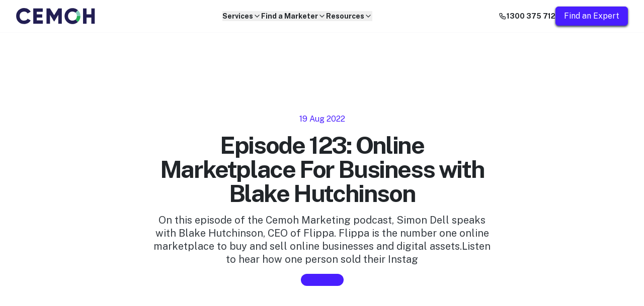

--- FILE ---
content_type: text/html; charset=utf-8
request_url: https://cemoh.com/marketing-podcast/episode-123-digital-real-estate-trading-with-blake-hutchinson/
body_size: 24175
content:


<!DOCTYPE html>
<html lang="en-AU">
  <head>
    <meta charset="utf-8">
    <meta http-equiv="x-ua-compatible" content="ie=edge">
    <meta name="viewport" content="width=device-width, initial-scale=1.0">
    
    




<title>Episode 123: Online Marketplace For Business with Blake Hutchinson • Cemoh</title>
<link rel="canonical" href="https://cemoh.com/marketing-podcast/episode-123-digital-real-estate-trading-with-blake-hutchinson/">
<meta name="description" content="On this episode of the Cemoh Marketing podcast, Simon Dell speaks with Blake Hutchinson, CEO of Flippa. Flippa is the number one online marketplace to buy and sell online businesses and digital assets.Listen to hear how one person sold their Instag" />







<meta property="og:title" content="Episode 123: Online Marketplace For Business with Blake Hutchinson • Cemoh" />
<meta property="og:description" content="On this episode of the Cemoh Marketing podcast, Simon Dell speaks with Blake Hutchinson, CEO of Flippa. Flippa is the number one online marketplace to buy and sell online businesses and digital assets.Listen to hear how one person sold their Instag" />
<meta property="og:image" content="https://cdn.cemoh.com/cemoh/media/images/1649383433009.max-800x600.original.jpg" />
<meta property="og:site_name" content="Cemoh" />
<meta property="og:url" content="https://cemoh.com/marketing-podcast/episode-123-digital-real-estate-trading-with-blake-hutchinson/" />
<meta property="og:type" content="website" />









<meta name="twitter:card" content="summary" />
<meta name="twitter:title" content="Episode 123: Online Marketplace For Business with Blake Hutchinson • Cemoh">
<meta name="twitter:image" content="https://cdn.cemoh.com/cemoh/media/images/1649383433009.max-800x600.original.jpg">
<meta name="twitter:description" content="On this episode of the Cemoh Marketing podcast, Simon Dell speaks with Blake Hutchinson, CEO of Flippa. Flippa is the number one online marketplace to buy and sell online businesses and digital assets.Listen to hear how one person sold their Instag">
<meta name="twitter:site" content="@askcemoh" />






    <link rel='dns-prefetch' href='//load.gtm.cemoh.com/' />
    <link rel='dns-prefetch' href='//www.google.com' />
    <link rel='preconnect' href='//cdn.cemoh.com/' />
    <link rel="preconnect" href="//fonts.googleapis.com">
    <link rel="preconnect" href="//fonts.gstatic.com" crossorigin>


    <!-- HTML5 shim, for IE6-8 support of HTML5 elements -->
    <!--[if lt IE 9]>
      <script src="https://cdnjs.cloudflare.com/ajax/libs/html5shiv/3.7.3/html5shiv.min.js"></script>
    <![endif]-->

    <link rel="icon" href="/static/images/favicons/favicon.f5fdb452d2a9.ico">
    <link rel="apple-touch-icon" sizes="180x180" href="/static/images/favicons/apple-touch-icon.5041b8524484.png">
    <link rel="icon" type="image/png" sizes="32x32" href="/static/images/favicons/favicon-32x32.e7761b9f2ca6.png">
    <link rel="icon" type="image/png" sizes="16x16" href="/static/images/favicons/favicon-16x16.ace4b1ea86d3.png">
    <link rel="manifest" href="/static/images/favicons/site.b9aa277fcfc3.webmanifest">
    <meta name="msapplication-TileColor" content="#da532c">

    
    <link rel="stylesheet" href="/static/CACHE/css/output.1ceb886483a9.css" type="text/css">
    <link href="https://fonts.googleapis.com/css2?family=Public+Sans:wght@300;400;700" rel="stylesheet">

    <!-- Le javascript
    ================================================== -->
    

    

    
        <!-- Google Tag Manager -->
        <script>!function(){"use strict";function l(e){for(var t=e,r=0,n=document.cookie.split(";");r<n.length;r++){var o=n[r].split("=");if(o[0].trim()===t)return o[1]}}function s(e){return localStorage.getItem(e)}function u(e){return window[e]}function A(e,t){e=document.querySelector(e);return t?null==e?void 0:e.getAttribute(t):null==e?void 0:e.textContent}var e=window,t=document,r="script",n="dataLayer",o="https://gtm.cemoh.com",a="https://load.gtm.cemoh.com",i="4gbcyhhmv",c="be7lh=aWQ9R1RNLVBWSFhSSko%3D&sort=asc",g="stapeUserId",v="",E="",d=!1;try{var d=!!g&&(m=navigator.userAgent,!!(m=new RegExp("Version/([0-9._]+)(.*Mobile)?.*Safari.*").exec(m)))&&16.4<=parseFloat(m[1]),f="stapeUserId"===g,I=d&&!f?function(e,t,r){void 0===t&&(t="");var n={cookie:l,localStorage:s,jsVariable:u,cssSelector:A},t=Array.isArray(t)?t:[t];if(e&&n[e])for(var o=n[e],a=0,i=t;a<i.length;a++){var c=i[a],c=r?o(c,r):o(c);if(c)return c}else console.warn("invalid uid source",e)}(g,v,E):void 0;d=d&&(!!I||f)}catch(e){console.error(e)}var m=e,g=(m[n]=m[n]||[],m[n].push({"gtm.start":(new Date).getTime(),event:"gtm.js"}),t.getElementsByTagName(r)[0]),v=I?"&bi="+encodeURIComponent(I):"",E=t.createElement(r),f=(d&&(i=8<i.length?i.replace(/([a-z]{8}$)/,"kp$1"):"kp"+i),!d&&a?a:o);E.async=!0,E.src=f+"/"+i+".js?"+c+v,null!=(e=g.parentNode)&&e.insertBefore(E,g)}();</script>
        <!-- End Google Tag Manager -->

        

    

    <script src="/static/CACHE/js/output.4945dca9f901.js" defer></script>



    
    
    </head>
    
<body class="min-h-screen flex flex-col" data-layout="topnav" hx-headers='{"X-CSRFToken": "Gv3dEKJfhZsvvZKJgHsjjcue3QpWCuwqOASIH61U1DlWK43JGX8V9hUXnqjtCEvF"}' hx-ext="loading-states" hx-indicator='#loading-bar'>

    
        <!-- Google Tag Manager (noscript) -->
        <noscript><iframe src="https://load.gtm.cemoh.com/ns.html?id=GTM-PVHXRJJ" height="0" width="0" style="display:none;visibility:hidden"></iframe></noscript>
        <!-- End Google Tag Manager (noscript) -->
    

    <div class="htmx-loading-bar" id="loading-bar"> </div>

    
    <!-- Header -->
    








<header class="sticky top-0 z-50 border-b border-gray-200 transition-shadow bg-white/80 backdrop-blur-sm">
  <nav class="mx-auto max-w-7xl px-4 sm:px-6 lg:px-8">
    <div class="flex justify-between h-16">
      <!-- Logo -->
      <div class="flex">
        <a href="/" class="flex items-center">
          <img class="h-8 w-auto" src="/static/images/cemoh_logo.287815f227e3.svg" alt="Cemoh Logo">
        </a>
      </div>

      <!-- Desktop Navigation -->
      <div class="hidden lg:flex lg:gap-x-8 lg:items-center">
        

        <!-- Services Dropdown -->
        <div class="dropdown relative inline-flex [--auto-close:outside] [--offset:0] [--placement:bottom-start] [--trigger:hover]">
          <button id="dropdown-services" type="button" class="group dropdown-toggle dropdown-open:text-base-content flex items-center gap-x-1 text-sm font-semibold text-gray-900 cursor-pointer" aria-haspopup="menu" aria-expanded="false" aria-label="Services Dropdown">
            <span class="relative after:absolute after:bottom-0 after:left-0 after:h-[2px] after:w-0 after:bg-primary after:transition-[width] after:duration-300 after:content-[''] group-hover:text-primary group-hover:after:w-full">Services</span>
            <span class="icon-[tabler--chevron-down] dropdown-open:rotate-180 size-4 text-gray-900 transition-colors group-hover:text-primary"></span>
          </button>

          <div class="dropdown-menu dropdown-open:opacity-100 hidden w-screen max-w-md overflow-hidden rounded-lg bg-white shadow-lg ring-1 ring-gray-900/5 left-0 pt-2">
            <div class="p-4">

              <a href="https://cemoh.com/fractional-cmos/" class="group relative flex gap-x-6 rounded-lg p-4  cursor-pointer">
                <div class="mt-1 flex h-11 w-11 flex-none items-center justify-center rounded-lg bg-gray-50 group-hover:bg-white">
                  <span class="icon-[tabler--chart-line] size-6 text-gray-600 group-hover:text-primary"></span>
                </div>
                <div class="mt-1">
                  <h3 class="font-semibold text-gray-900 transition-colors group-hover:text-primary">Fractional Chief Marketing Officers</h3>
                  <p class="mt-1 text-sm text-gray-800">Strategic marketing leadership on demand</p>
                </div>
              </a>
              <a href="https://cemoh.com/marketing-consultants/" class="group relative flex gap-x-6 rounded-lg p-4  cursor-pointer">
                <div class="mt-1 flex h-11 w-11 flex-none items-center justify-center rounded-lg bg-gray-50 group-hover:bg-white">
                  <span class="icon-[tabler--bulb] size-6 text-gray-600 group-hover:text-primary"></span>
                </div>
                <div class="mt-1">
                  <h3 class="font-semibold text-gray-900 transition-colors group-hover:text-primary">Marketing consultants</h3>
                  <p class="mt-1 text-sm text-gray-800">Expert marketing advice and guidance</p>
                </div>
              </a>

              <a href="https://cemoh.com/freelance-marketers/" class="group relative flex gap-x-6 rounded-lg p-4  cursor-pointer">
                <div class="mt-1 flex h-11 w-11 flex-none items-center justify-center rounded-lg bg-gray-50 group-hover:bg-white">
                  <span class="icon-[tabler--briefcase] size-6 text-gray-600 group-hover:text-primary"></span>
                </div>
                <div class="mt-1">
                  <h3 class="font-semibold text-gray-900 transition-colors group-hover:text-primary">Freelance marketers</h3>
                  <p class="mt-1 text-sm text-gray-800">Hire experienced marketing freelancers</p>
                </div>
              </a>
              <a href="https://cemoh.com/marketing-recruitment/" class="group relative flex gap-x-6 rounded-lg p-4  cursor-pointer">
                <div class="mt-1 flex h-11 w-11 flex-none items-center justify-center rounded-lg bg-gray-50 group-hover:bg-white">
                  <span class="icon-[tabler--users] size-6 text-gray-600 group-hover:text-primary"></span>
                </div>
                <div class="mt-1">
                  <h3 class="font-semibold text-gray-900 transition-colors group-hover:text-primary">Marketing recruitment</h3>
                  <p class="mt-1 text-sm text-gray-800">Find your next marketing superstar</p>
                </div>
              </a>
            </div>
          </div>
        </div>

        <!-- Find a Marketer Dropdown -->
        <div class="dropdown relative inline-flex [--auto-close:outside] [--offset:0] [--placement:bottom-start] [--trigger:hover]">
          <button id="dropdown-marketer" type="button" class="group dropdown-toggle dropdown-open:text-base-content flex items-center gap-x-1 text-sm font-semibold text-gray-900 cursor-pointer" aria-haspopup="menu" aria-expanded="false" aria-label="Find a Marketer Dropdown">
            <span class="relative after:absolute after:bottom-0 after:left-0 after:h-[2px] after:w-0 after:bg-primary after:transition-[width] after:duration-300 after:content-[''] group-hover:text-primary group-hover:after:w-full">Find a Marketer</span>
            <span class="icon-[tabler--chevron-down] dropdown-open:rotate-180 size-4 text-gray-900 transition-colors group-hover:text-primary"></span>
          </button>

          <div class="dropdown-menu dropdown-open:opacity-100 hidden w-screen max-w-4xl overflow-hidden rounded-lg bg-white shadow-lg ring-1 ring-gray-900/5 left-0 pt-2">
            <div class="grid grid-cols-4 gap-x-8 p-8">
              <!-- Roles -->
              <div>
                <div class="flex items-center gap-x-3">
                  <span class="icon-[tabler--briefcase] size-6 text-gray-600"></span>
                  <h3 class="text-base font-semibold text-gray-900">Roles</h3>
                </div>
                <ul class="mt-4 space-y-4">

                    
                    <li>
                        <a href="https://cemoh.com/roles/au/brand-strategist/" class="text-sm text-gray-800 hover:text-primary truncate block max-w-[250px]">Brand Strategist</a>
                      </li>
                    
                    <li>
                        <a href="https://cemoh.com/roles/au/chief-marketing-officer/" class="text-sm text-gray-800 hover:text-primary truncate block max-w-[250px]">Chief Marketing Officer</a>
                      </li>
                    
                    <li>
                        <a href="https://cemoh.com/roles/au/content-creator/" class="text-sm text-gray-800 hover:text-primary truncate block max-w-[250px]">Content Creator</a>
                      </li>
                    
                    <li>
                        <a href="https://cemoh.com/roles/au/copywriter/" class="text-sm text-gray-800 hover:text-primary truncate block max-w-[250px]">Copywriter</a>
                      </li>
                    
                    <li>
                        <a href="https://cemoh.com/roles/au/digital-marketing-coordinator/" class="text-sm text-gray-800 hover:text-primary truncate block max-w-[250px]">Digital Marketing Coordinator</a>
                      </li>
                    
                    <li>
                        <a href="https://cemoh.com/roles/au/digital-marketing-manager/" class="text-sm text-gray-800 hover:text-primary truncate block max-w-[250px]">Digital Marketing Manager</a>
                      </li>
                    
                    <li>
                        <a href="https://cemoh.com/roles/au/digital-marketing-strategist/" class="text-sm text-gray-800 hover:text-primary truncate block max-w-[250px]">Digital Marketing Strategist</a>
                      </li>
                    
                    <li>
                        <a href="https://cemoh.com/roles/au/graphic-designer/" class="text-sm text-gray-800 hover:text-primary truncate block max-w-[250px]">Graphic Designer</a>
                      </li>
                    
                    <li>
                        <a href="https://cemoh.com/roles/au/marketing-manager/" class="text-sm text-gray-800 hover:text-primary truncate block max-w-[250px]">Marketing Manager</a>
                      </li>
                    
                    <li>
                        <a href="https://cemoh.com/roles/au/marketing-strategist/" class="text-sm text-gray-800 hover:text-primary truncate block max-w-[250px]">Marketing Strategist</a>
                      </li>
                    

                  <li class="pt-2">
                    <a href="https://cemoh.com/roles/" class="group inline-flex items-center gap-x-1 text-sm font-semibold text-gray-900 cursor-pointer">
    <span class="relative after:absolute after:bottom-0 after:left-0 after:h-[2px] after:w-0 after:bg-primary after:transition-[width] after:duration-300 after:content-[''] group-hover:text-primary group-hover:after:w-full">
        View all roles
    </span>
    <span class="icon-[tabler--arrow-right] size-4 transition-transform group-hover:translate-x-1"></span>
</a>

                  </li>
                </ul>
              </div>

              <!-- Expertise -->
              <div>
                <div class="flex items-center gap-x-3">
                  <span class="icon-[tabler--brain] size-6 text-gray-600"></span>
                  <h3 class="text-base font-semibold text-gray-900">Expertise</h3>
                </div>

                <ul class="mt-4 space-y-4">

                    
                    <li>
                        <a href="https://cemoh.com/experts/au/brand-strategy/" class="text-sm text-gray-800 hover:text-primary truncate block max-w-[250px]">Brand Strategy</a>
                      </li>
                    
                    <li>
                        <a href="https://cemoh.com/experts/au/campaign-management/" class="text-sm text-gray-800 hover:text-primary truncate block max-w-[250px]">Campaign Management</a>
                      </li>
                    
                    <li>
                        <a href="https://cemoh.com/experts/au/campaign-strategy/" class="text-sm text-gray-800 hover:text-primary truncate block max-w-[250px]">Campaign Strategy</a>
                      </li>
                    
                    <li>
                        <a href="https://cemoh.com/experts/au/content-production/" class="text-sm text-gray-800 hover:text-primary truncate block max-w-[250px]">Content Production</a>
                      </li>
                    
                    <li>
                        <a href="https://cemoh.com/experts/au/copywriting/" class="text-sm text-gray-800 hover:text-primary truncate block max-w-[250px]">Copywriting</a>
                      </li>
                    
                    <li>
                        <a href="https://cemoh.com/experts/au/digital-marketing/" class="text-sm text-gray-800 hover:text-primary truncate block max-w-[250px]">Digital Marketing</a>
                      </li>
                    
                    <li>
                        <a href="https://cemoh.com/experts/au/marketing-strategy/" class="text-sm text-gray-800 hover:text-primary truncate block max-w-[250px]">Marketing Strategy</a>
                      </li>
                    
                    <li>
                        <a href="https://cemoh.com/experts/au/project-management/" class="text-sm text-gray-800 hover:text-primary truncate block max-w-[250px]">Project Management</a>
                      </li>
                    
                    <li>
                        <a href="https://cemoh.com/experts/au/social-media-management/" class="text-sm text-gray-800 hover:text-primary truncate block max-w-[250px]">Social Media Management</a>
                      </li>
                    
                    <li>
                        <a href="https://cemoh.com/experts/au/social-media-strategy/" class="text-sm text-gray-800 hover:text-primary truncate block max-w-[250px]">Social Media Strategy</a>
                      </li>
                    

                  <li class="pt-2">
                    <a href="https://cemoh.com/experts/" class="group inline-flex items-center gap-x-1 text-sm font-semibold text-gray-900 cursor-pointer">
    <span class="relative after:absolute after:bottom-0 after:left-0 after:h-[2px] after:w-0 after:bg-primary after:transition-[width] after:duration-300 after:content-[''] group-hover:text-primary group-hover:after:w-full">
        View all expertise
    </span>
    <span class="icon-[tabler--arrow-right] size-4 transition-transform group-hover:translate-x-1"></span>
</a>

                  </li>
                </ul>
              </div>

              <!-- Industries -->
              <div>
                <div class="flex items-center gap-x-3">
                  <span class="icon-[tabler--building-skyscraper] size-6 text-gray-600"></span>
                  <h3 class="text-base font-semibold text-gray-900">Industries</h3>
                </div>
                <ul class="mt-4 space-y-4">

                    
                    <li>
                        <a href="https://cemoh.com/industries/au/arts-entertainment/" class="text-sm text-gray-800 hover:text-primary truncate block max-w-[250px]">Arts &amp; Entertainment</a>
                      </li>
                    
                    <li>
                        <a href="https://cemoh.com/industries/au/education-training/" class="text-sm text-gray-800 hover:text-primary truncate block max-w-[250px]">Education &amp; Training</a>
                      </li>
                    
                    <li>
                        <a href="https://cemoh.com/industries/au/health-wellness/" class="text-sm text-gray-800 hover:text-primary truncate block max-w-[250px]">Health &amp; Wellness</a>
                      </li>
                    
                    <li>
                        <a href="https://cemoh.com/industries/au/insurance-financial-services/" class="text-sm text-gray-800 hover:text-primary truncate block max-w-[250px]">Insurance &amp; Financial Services</a>
                      </li>
                    
                    <li>
                        <a href="https://cemoh.com/industries/au/news-information-media-telecommunications/" class="text-sm text-gray-800 hover:text-primary truncate block max-w-[250px]">News, Information, Media &amp; Telecommunications</a>
                      </li>
                    
                    <li>
                        <a href="https://cemoh.com/industries/au/professional-services/" class="text-sm text-gray-800 hover:text-primary truncate block max-w-[250px]">Professional Services</a>
                      </li>
                    
                    <li>
                        <a href="https://cemoh.com/industries/au/retail-trade/" class="text-sm text-gray-800 hover:text-primary truncate block max-w-[250px]">Retail Trade</a>
                      </li>
                    
                    <li>
                        <a href="https://cemoh.com/industries/au/start-ups/" class="text-sm text-gray-800 hover:text-primary truncate block max-w-[250px]">Start-Ups</a>
                      </li>
                    
                    <li>
                        <a href="https://cemoh.com/industries/au/technology/" class="text-sm text-gray-800 hover:text-primary truncate block max-w-[250px]">Technology</a>
                      </li>
                    
                    <li>
                        <a href="https://cemoh.com/industries/au/tourism-travel/" class="text-sm text-gray-800 hover:text-primary truncate block max-w-[250px]">Tourism &amp; Travel</a>
                      </li>
                    

                      <li class="pt-2">
                        <a href="https://cemoh.com/industries/" class="group inline-flex items-center gap-x-1 text-sm font-semibold text-gray-900 cursor-pointer">
    <span class="relative after:absolute after:bottom-0 after:left-0 after:h-[2px] after:w-0 after:bg-primary after:transition-[width] after:duration-300 after:content-[''] group-hover:text-primary group-hover:after:w-full">
        View all industries
    </span>
    <span class="icon-[tabler--arrow-right] size-4 transition-transform group-hover:translate-x-1"></span>
</a>

                      </li>
                </ul>
              </div>

              <!-- Locations -->
              <div>
                <div class="flex items-center gap-x-3">
                  <span class="icon-[tabler--map-pin] size-6 text-gray-600"></span>
                  <h3 class="text-base font-semibold text-gray-900">Locations</h3>
                </div>
                <ul class="mt-4 space-y-4">

                    
                    <li>
                        <a href="https://cemoh.com/locations/au/sa/adelaide/" class="text-sm text-gray-800 hover:text-primary truncate block max-w-[250px]">Adelaide</a>
                      </li>
                    
                    <li>
                        <a href="https://cemoh.com/locations/au/qld/brisbane/" class="text-sm text-gray-800 hover:text-primary truncate block max-w-[250px]">Brisbane</a>
                      </li>
                    
                    <li>
                        <a href="https://cemoh.com/locations/au/qld/gold-coast/" class="text-sm text-gray-800 hover:text-primary truncate block max-w-[250px]">Gold Coast</a>
                      </li>
                    
                    <li>
                        <a href="https://cemoh.com/locations/au/vic/melbourne/" class="text-sm text-gray-800 hover:text-primary truncate block max-w-[250px]">Melbourne</a>
                      </li>
                    
                    <li>
                        <a href="https://cemoh.com/locations/au/nsw/newcastle/" class="text-sm text-gray-800 hover:text-primary truncate block max-w-[250px]">Newcastle</a>
                      </li>
                    
                    <li>
                        <a href="https://cemoh.com/locations/au/wa/perth/" class="text-sm text-gray-800 hover:text-primary truncate block max-w-[250px]">Perth</a>
                      </li>
                    
                    <li>
                        <a href="https://cemoh.com/locations/au/qld/sunshine-coast/" class="text-sm text-gray-800 hover:text-primary truncate block max-w-[250px]">Sunshine Coast</a>
                      </li>
                    
                    <li>
                        <a href="https://cemoh.com/locations/au/nsw/sydney/" class="text-sm text-gray-800 hover:text-primary truncate block max-w-[250px]">Sydney</a>
                      </li>
                    
                    <li>
                        <a href="https://cemoh.com/locations/au/qld/toowoomba/" class="text-sm text-gray-800 hover:text-primary truncate block max-w-[250px]">Toowoomba</a>
                      </li>
                    
                    <li>
                        <a href="https://cemoh.com/locations/au/nsw/tweed-heads/" class="text-sm text-gray-800 hover:text-primary truncate block max-w-[250px]">Tweed Heads</a>
                      </li>
                    

                      <li class="pt-2">
                        <a href="https://cemoh.com/locations/" class="group inline-flex items-center gap-x-1 text-sm font-semibold text-gray-900 cursor-pointer">
    <span class="relative after:absolute after:bottom-0 after:left-0 after:h-[2px] after:w-0 after:bg-primary after:transition-[width] after:duration-300 after:content-[''] group-hover:text-primary group-hover:after:w-full">
        View all locations
    </span>
    <span class="icon-[tabler--arrow-right] size-4 transition-transform group-hover:translate-x-1"></span>
</a>

                      </li>
                </ul>
              </div>
            </div>
          </div>
        </div>

        <!-- Resources Dropdown -->
        <div class="dropdown relative inline-flex [--auto-close:outside] [--offset:0] [--placement:bottom-start] [--trigger:hover]">
          <button id="dropdown-resources" type="button" class="group dropdown-toggle dropdown-open:text-base-content flex items-center gap-x-1 text-sm font-semibold text-gray-900 cursor-pointer" aria-haspopup="menu" aria-expanded="false" aria-label="Resources Dropdown">
            <span class="relative after:absolute after:bottom-0 after:left-0 after:h-[2px] after:w-0 after:bg-primary after:transition-[width] after:duration-300 after:content-[''] group-hover:text-primary group-hover:after:w-full">Resources</span>
            <span class="icon-[tabler--chevron-down] dropdown-open:rotate-180 size-4 text-gray-900 transition-colors group-hover:text-primary"></span>
          </button>

          <div class="dropdown-menu dropdown-open:opacity-100 hidden w-screen max-w-4xl overflow-hidden rounded-lg bg-white shadow-lg ring-1 ring-gray-900/5 left-0 pt-2">
            <div class="grid grid-cols-[2fr,1fr] gap-x-8">
              <div class="p-4">
                <a href="https://cemoh.com/marketing-jobs/" class="group relative flex gap-x-6 rounded-lg p-4  cursor-pointer">
                  <div class="mt-1 flex h-11 w-11 flex-none items-center justify-center rounded-lg bg-gray-50 group-hover:bg-white">
                    <span class="icon-[tabler--briefcase] size-6 text-gray-600 group-hover:text-primary"></span>
                  </div>
                  <div class="mt-1">
                    <h3 class="font-semibold text-gray-900 transition-colors group-hover:text-primary">Marketing job board</h3>
                    <p class="mt-1 text-sm text-gray-800">Marketing career opportunities</p>
                  </div>
                </a>
                <a href="/case-studies/" class="group relative flex gap-x-6 rounded-lg p-4  cursor-pointer">
                  <div class="mt-1 flex h-11 w-11 flex-none items-center justify-center rounded-lg bg-gray-50 group-hover:bg-white">
                    <span class="icon-[tabler--presentation] size-6 text-gray-600 group-hover:text-primary"></span>
                  </div>
                  <div class="mt-1">
                    <h3 class="font-semibold text-gray-900 transition-colors group-hover:text-primary">Case studies</h3>
                    <p class="mt-1 text-sm text-gray-800">Success stories from our marketing experts</p>
                  </div>
                </a>
                <a href="/marketing-podcast/" class="group relative flex gap-x-6 rounded-lg p-4  cursor-pointer">
                  <div class="mt-1 flex h-11 w-11 flex-none items-center justify-center rounded-lg bg-gray-50 group-hover:bg-white">
                    <span class="icon-[tabler--microphone] size-6 text-gray-600 group-hover:text-primary"></span>
                  </div>
                  <div class="mt-1">
                    <h3 class="font-semibold text-gray-900 transition-colors group-hover:text-primary">Podcast</h3>
                    <p class="mt-1 text-sm text-gray-800">Marketing insights and expert interviews</p>
                  </div>
                </a>
                <a href="/guides/" class="group relative flex gap-x-6 rounded-lg p-4  cursor-pointer">
                  <div class="mt-1 flex h-11 w-11 flex-none items-center justify-center rounded-lg bg-gray-50 group-hover:bg-white">
                    <span class="icon-[tabler--book] size-6 text-gray-600 group-hover:text-primary"></span>
                  </div>
                  <div class="mt-1">
                    <h3 class="font-semibold text-gray-900 transition-colors group-hover:text-primary">Guides</h3>
                    <p class="mt-1 text-sm text-gray-800">In-depth marketing resources and tutorials</p>
                  </div>
                </a>
                <a href="/blog/" class="group relative flex gap-x-6 rounded-lg p-4  cursor-pointer">
                  <div class="mt-1 flex h-11 w-11 flex-none items-center justify-center rounded-lg bg-gray-50 group-hover:bg-white">
                    <span class="icon-[tabler--news] size-6 text-gray-600 group-hover:text-primary"></span>
                  </div>
                  <div class="mt-1">
                    <h3 class="font-semibold text-gray-900 transition-colors group-hover:text-primary">Blog</h3>
                    <p class="mt-1 text-sm text-gray-800">Latest marketing trends and strategies</p>
                  </div>
                </a>
                <a href="https://cemoh.com/tools/marketing-consultant-rate-guide/" class="group relative flex gap-x-6 rounded-lg p-4 cursor-pointer">
                  <div class="mt-1 flex h-11 w-11 flex-none items-center justify-center rounded-lg bg-gray-50 group-hover:bg-white">
                    <span class="icon-[tabler--currency-dollar] size-6 text-gray-600 group-hover:text-primary"></span>
                  </div>
                  <div class="mt-1">
                    <h3 class="font-semibold text-gray-900 transition-colors group-hover:text-primary">2026 Marketing consultant rates</h3>
                    <p class="mt-1 text-sm text-gray-800">Compare rates across different marketing roles</p>
                  </div>
                </a>
                <a href="https://cemoh.com/tools/how-much-should-i-charge-as-a-marketing-consultant-calculator/" class="group relative flex gap-x-6 rounded-lg p-4 cursor-pointer">
                  <div class="mt-1 flex h-11 w-11 flex-none items-center justify-center rounded-lg bg-gray-50 group-hover:bg-white">
                    <span class="icon-[tabler--calculator] size-6 text-gray-600 group-hover:text-primary"></span>
                  </div>
                  <div class="mt-1">
                    <h3 class="font-semibold text-gray-900 transition-colors group-hover:text-primary">Marketing consultant charge calculator</h3>
                    <p class="mt-1 text-sm text-gray-800">Calculate your ideal day rate based on salary goals</p>
                  </div>
                </a>
              </div>

              <div class="bg-gray-50 p-8">
                <h3 class="text-sm font-semibold text-gray-900">Latest case study</h3>
                
                
                <div class="mt-6">
                  <img src="https://cdn.cemoh.com/cemoh/media/images/AdobeStock_1574185463.2e16d0ba.fill-400x300.jpg" alt="Marketing Transformation Through Fractional Leadership" class="aspect-[16/9] w-full rounded-lg object-cover">
                  <h4 class="mt-4 text-base font-semibold text-gray-900">Marketing Transformation Through Fractional Leadership</h4>
                  <p class="mt-1 text-sm text-gray-600"></p>
                  <div class="mt-4">
                    <a href="/case-studies/marketing-transformation-through-fractional-leadership/" class="group inline-flex items-center gap-x-1 text-sm font-semibold text-gray-900 cursor-pointer">
    <span class="relative after:absolute after:bottom-0 after:left-0 after:h-[2px] after:w-0 after:bg-primary after:transition-[width] after:duration-300 after:content-[''] group-hover:text-primary group-hover:after:w-full">
        Read case study
    </span>
    <span class="icon-[tabler--arrow-right] size-4 transition-transform group-hover:translate-x-1"></span>
</a>

                  </div>
                </div>
              </div>
            </div>
          </div>
        </div>
      </div>

      <!-- Right Navigation -->
      <div class="hidden lg:flex lg:items-center lg:gap-x-6">
        <a href="tel:+611300375712" class="group inline-flex items-center gap-x-1 text-sm font-semibold text-gray-900 cursor-pointer">
          <span class="icon-[tabler--phone] size-4 text-gray-900 group-hover:text-primary"></span>
          <span class="relative after:absolute after:bottom-0 after:left-0 after:h-[2px] after:w-0 after:bg-primary after:transition-[width] after:duration-300 after:content-[''] group-hover:text-primary group-hover:after:w-full">1300 375 712</span>
        </a>
        <a href="/contact/" class="btn btn-primary">
          Find an Expert
        </a>
      </div>

      <!-- Mobile menu button -->
      <div class="flex items-center lg:hidden">
        <button type="button" class="btn btn-ghost btn-sm btn-square collapse-toggle" data-collapse="#mobile-menu" aria-controls="mobile-menu" aria-label="Toggle navigation">
          <svg xmlns="http://www.w3.org/2000/svg" class="collapse-open:hidden size-5" fill="none" viewBox="0 0 24 24" stroke="currentColor">
            <path stroke-linecap="round" stroke-linejoin="round" stroke-width="2" d="M4 6h16M4 12h16M4 18h16" />
          </svg>
          <svg xmlns="http://www.w3.org/2000/svg" class="collapse-open:block hidden size-5" fill="none" viewBox="0 0 24 24" stroke="currentColor">
            <path stroke-linecap="round" stroke-linejoin="round" stroke-width="2" d="M6 18L18 6M6 6l12 12" />
          </svg>
        </button>
      </div>
    </div>
  </nav>

  <!-- Mobile menu -->
  <div id="mobile-menu" class="collapse hidden overflow-hidden transition-[height] duration-300 lg:hidden bg-white">
    <div class="accordion space-y-1 px-4 pb-3 pt-2">
      

      <!-- Services Mobile Accordion -->
      <div class="accordion-item">
        <button type="button" class="accordion-toggle w-full text-left rounded-md px-3 py-2 text-base font-medium text-gray-900 flex items-center justify-between cursor-pointer">
          Services
          <span class="icon-[tabler--chevron-down] accordion-open:rotate-180 size-4 text-gray-900 transition-colors group-hover:text-primary"></span>
        </button>
        <div class="accordion-content hidden overflow-hidden transition-[height] duration-300">
          <div class="pl-4 space-y-1 pt-2">
            <a href="https://cemoh.com/fractional-cmos/" class="block rounded-md px-3 py-2 text-base font-medium text-gray-900 transition-colors hover:text-primary cursor-pointer">Fractional Chief Marketing Officers</a>
            <a href="https://cemoh.com/marketing-consultants/" class="block rounded-md px-3 py-2 text-base font-medium text-gray-900 transition-colors hover:text-primary cursor-pointer">Marketing Consultants</a>
            <a href="https://cemoh.com/freelance-marketers/" class="block rounded-md px-3 py-2 text-base font-medium text-gray-900 transition-colors hover:text-primary cursor-pointer">Freelance Marketers</a>
            <a href="https://cemoh.com/marketing-recruitment/" class="block rounded-md px-3 py-2 text-base font-medium text-gray-900 transition-colors hover:text-primary cursor-pointer">Marketing Recruitment</a>
          </div>
        </div>
      </div>

      <!-- Find a Marketer Mobile Accordion -->
      <div class="accordion-item">
        <button type="button" class="accordion-toggle w-full text-left rounded-md px-3 py-2 text-base font-medium text-gray-900 flex items-center justify-between cursor-pointer">
          Find a Marketer
          <span class="icon-[tabler--chevron-down] accordion-open:rotate-180 size-4 text-gray-900 transition-colors group-hover:text-primary"></span>
        </button>
        <div class="accordion-content hidden overflow-hidden transition-[height] duration-300">
          <div class="pl-4 space-y-2 pt-2">
            <a href="https://cemoh.com/roles/" class="block rounded-md px-3 py-2 text-base font-medium text-gray-900 transition-colors hover:text-primary cursor-pointer">Browse by Role</a>
            <a href="https://cemoh.com/experts/" class="block rounded-md px-3 py-2 text-base font-medium text-gray-900 transition-colors hover:text-primary cursor-pointer">Browse by Expertise</a>
            <a href="https://cemoh.com/industries/" class="block rounded-md px-3 py-2 text-base font-medium text-gray-900 transition-colors hover:text-primary cursor-pointer">Browse by Industry</a>
            <a href="https://cemoh.com/locations/" class="block rounded-md px-3 py-2 text-base font-medium text-gray-900 transition-colors hover:text-primary cursor-pointer">Browse by Location</a>
          </div>
        </div>
      </div>

      <!-- Mobile menu Resources Accordion -->
      <div class="accordion-item">
        <button type="button" class="accordion-toggle w-full text-left rounded-md px-3 py-2 text-base font-medium text-gray-900 flex items-center justify-between cursor-pointer">
          Resources
          <span class="icon-[tabler--chevron-down] accordion-open:rotate-180 size-4 text-gray-900 transition-colors group-hover:text-primary"></span>
        </button>
        <div class="accordion-content hidden overflow-hidden transition-[height] duration-300">
          <div class="pl-4 space-y-1 pt-2">
            <a href="https://cemoh.com/tools/marketing-consultant-rate-guide/" class="block rounded-md px-3 py-2 text-base font-medium text-gray-900 transition-colors hover:text-primary cursor-pointer">2026 Marketing consultant rates</a>
            <a href="https://cemoh.com/tools/how-much-should-i-charge-as-a-marketing-consultant-calculator/" class="block rounded-md px-3 py-2 text-base font-medium text-gray-900 transition-colors hover:text-primary cursor-pointer">Marketing consultant charge calculator</a>
            <a href="https://cemoh.com/marketing-jobs/" class="block rounded-md px-3 py-2 text-base font-medium text-gray-900 transition-colors hover:text-primary cursor-pointer">Marketing job board</a>
            <a href="/case-studies/" class="block rounded-md px-3 py-2 text-base font-medium text-gray-900 transition-colors hover:text-primary cursor-pointer">Case studies</a>
            <a href="/marketing-podcast/" class="block rounded-md px-3 py-2 text-base font-medium text-gray-900 transition-colors hover:text-primary cursor-pointer">Podcast</a>
            <a href="/guides/" class="block rounded-md px-3 py-2 text-base font-medium text-gray-900 transition-colors hover:text-primary cursor-pointer">Guides</a>
            <a href="/blog/" class="block rounded-md px-3 py-2 text-base font-medium text-gray-900 transition-colors hover:text-primary cursor-pointer">Blog</a>
          </div>
        </div>
      </div>

      <div class="border-t border-gray-200 pt-4">
        <a href="tel:+611300375712" class="block rounded-md px-3 py-2 text-base font-medium text-gray-900 transition-colors hover:text-primary cursor-pointer">
          <span class="icon-[tabler--phone] size-4 inline-block mr-1 align-text-bottom"></span>
          1300 375 712
        </a>
        <a href="/contact/" class="btn btn-primary btn-lg w-full mt-2 cursor-pointer">
          Find an Expert
        </a>
      </div>
    </div>
  </div>
</header>



    <main class="flex-grow">
        
<section class="relative isolate">

    <svg class="absolute inset-x-0 top-0 -z-10 h-[64rem] w-full stroke-gray-200 [mask-image:radial-gradient(32rem_32rem_at_center,white,transparent)] pointer-events-none" aria-hidden="true">
    <defs>
      <pattern id="1f932ae7-37de-4c0a-a8b0-a6e3b4d44b84" width="200" height="200" x="50%" y="-1" patternUnits="userSpaceOnUse">
        <path d="M.5 200V.5H200" fill="none" />
      </pattern>
    </defs>
    
    
  </svg>
  <div class="absolute left-1/2 right-0 top-0 -z-10 -ml-24 transform-gpu overflow-hidden blur-3xl lg:ml-24 xl:ml-48" aria-hidden="true">
    <div class="aspect-[801/1036] w-[50.0625rem] bg-gradient-to-tr from-secondary/30 to-secondary opacity-30" style="clip-path: polygon(63.1% 29.5%, 100% 17.1%, 76.6% 3%, 48.4% 0%, 44.6% 4.7%, 54.5% 25.3%, 59.8% 49%, 55.2% 57.8%, 44.4% 57.2%, 27.8% 47.9%, 35.1% 81.5%, 0% 97.7%, 39.2% 100%, 35.2% 81.4%, 97.2% 52.8%, 63.1% 29.5%)"></div>
  </div>


    <div class="container px-4 mx-auto">

        <div class="pt-32 pb-16 md:pt-40 md:pb-24 md:max-w-2xl mx-auto mb-8 text-center">
            <div class="flex items-center justify-center">
                <p class="inline-block text-primary font-medium mb-4">19 Aug 2022</p>
            </div>
            <h1 class="mb-4 text-3xl md:text-5xl leading-tight text-gray-900 font-bold tracking-tighter">Episode 123: Online Marketplace For Business with Blake Hutchinson</h1>
            
                <p class="mb-4 text-lg md:text-xl font-medium text-gray-800">On this episode of the Cemoh Marketing podcast, Simon Dell speaks with Blake Hutchinson, CEO of Flippa. Flippa is the number one online marketplace to buy and sell online businesses and digital assets.Listen to hear how one person sold their Instag</p>
            
            <span class="badge badge-primary badge-soft leading-5 font-medium py-px px-2 mb-4 uppercase rounded-full">Podcast</span>
        </div>
    </div>

    
    
        <div class="mb-10 mx-auto" style="width: 1200px">
            <div class="[&>iframe]:w-full [&>iframe]:!h-[600px] [&>iframe]:!max-w-none">
                <iframe width="100%" height="300" src="https://embeds.audioboom.com/posts/8142495/embed/v4" style="background-color: transparent; display: block; padding: 0; width: 100%; max-width: 700px;" frameborder="0" allowtransparency="allowtransparency" scrolling="no" title="Audioboom player" allow="autoplay" sandbox="allow-downloads allow-forms allow-popups allow-same-origin allow-scripts allow-storage-access-by-user-activation allow-top-navigation-by-user-activation"></iframe>
            </div>
            <div class="mt-12 flex justify-center gap-4">
                
                    <a href="https://open.spotify.com/episode/7qwpzaUOdb1PKXKKsZhiVy"
                    class="btn btn-primary btn-lg uppercase"
                    target="_blank"
                    rel="noopener noreferrer">
                        Listen on Spotify
                    </a>
                
                
                    <a href="https://podcasts.apple.com/au/podcast/cemoh123-digital-real-estate-trading-with-blake/id1410009739?i=1000576562561"
                    class="btn btn-secondary btn-lg uppercase"
                    target="_blank"
                    rel="noopener noreferrer">
                        Listen on Apple Podcasts
                    </a>
                
            </div>
        </div>
    


</section>



<section class="py-16 md:py-24 bg-white relative">
    <div class="container px-4 mx-auto ">
        <div class="flex flex-col lg:flex-row min-h-screen">
            <!-- Table of Contents -->

            <div id="sidebar" class="w-full lg:w-1/4 mb-10 lg:sticky lg:top-20 lg:h-[calc(100vh-5rem)] pr-5">
            </div>

            <!-- Main Content -->
            <div class="w-full lg:w-2/4">
                <div id="content"  class="prose lg:prose-lg">
                
                    <div class="mb-12">
                        <h2>Show Notes</h2>
                        <p data-block-key="6fupu">On this episode of the Cemoh Marketing podcast, Simon Dell speaks with Blake Hutchinson, CEO of Flippa. The two discussed how buying and selling businesses and digital assets online has become a growing area of interest for investors, entrepreneurs, and new-age small business owners. Follow us on Instagram here to get more advice on marketing, branding, and business. If you think you have a great story for the podcast, contact our producer at <a href="/cdn-cgi/l/email-protection" class="__cf_email__" data-cfemail="10607f74737163645073757d7f783e737f7d">[email&#160;protected]</a>. And find out more about our sound engineer Gilberto here: <a href="http://www.thepodcastboss.com/">www.thepodcastboss.com</a> Please remember to give us a rating and review on Apple Podcast! <a href="https://www.youtube.com/redirect?event=video_description&amp;redir_token=[base64]&amp;q=https%3A%2F%2Fpodcasts.apple.com%2Fau%2Fpodcast..&amp;v=ZrSc5Im5Dmg">https://podcasts.apple.com/au/podcast..</a>. And find out more about our sound engineer Gilberto here: <a href="http://www.thepodcastboss.com/">www.thepodcastboss.com</a> 💥 Subscribe now​ to learn more marketing tips and ideas every week <a href="https://www.youtube.com/channel/UChvJ..">https://www.youtube.com/channel/UChvJ..</a>. 🚀 If you need help growing your business check out Cemoh Marketing Agency <a href="https://www.youtube.com/redirect?event=video_description&amp;redir_token=[base64]&amp;q=https%3A%2F%2Fcemoh.com%2F%E2%80%8B%E2%80%8B&amp;v=ZrSc5Im5Dmg">https://cemoh.com/​​</a> 👇📲 Find and Follow our Socials📲👇 ✅ <a href="https://www.youtube.com/redirect?event=video_description&amp;redir_token=[base64]&amp;q=https%3A%2F%2Fwww.linkedin.com%2Fcompany%2Fcemoh%E2%80%8B%E2%80%8B&amp;v=ZrSc5Im5Dmg">https://www.linkedin.com/company/cemoh​​</a> ✅ <a href="https://www.youtube.com/redirect?event=video_description&amp;redir_token=[base64]&amp;q=https%3A%2F%2Fwww.tiktok.com%2F%40askcemoh%E2%80%8B%E2%80%8B&amp;v=ZrSc5Im5Dmg">https://www.tiktok.com/@askcemoh​​</a> ✅ <a href="https://www.youtube.com/redirect?event=video_description&amp;redir_token=[base64]&amp;q=https%3A%2F%2Fwww.instagram.com%2Faskcemoh%2F%E2%80%8B%E2%80%8B&amp;v=ZrSc5Im5Dmg">https://www.instagram.com/askcemoh/​​</a></p>
                    </div>
                
                
                    <h2>Transcript</h2>
                    <div class="block-rich_text"><p data-block-key="0e8wk"><b>Simon Dell:</b> So, welcome to the Cemoh Marketing Podcast. We have, this week on the show, a gentleman by the name of Blake Hutchison who is the CEO of Flippa. You're Down in Melbourne, aren't you?</p><p data-block-key="xyb3b"><b>Blake Hutchison:</b> Yeah, down in Melbourne, Simon. Thanks for having me on the show.</p><p data-block-key="u5mph"><b>Simon Dell:</b> Yeah. Welcome to the show. We were just saying, there's going to be people walking past Blake in the background there. It makes him feel like he's - I think it makes him look like he's in the newsroom there. Reminds me with the beard of the guy from the Commonwealth Bank who always does the finance updates on whatever channel that is.</p><p data-block-key="8uzlr"><b>Blake Hutchison:</b> Yeah, and he's got one hell of a beard.</p><p data-block-key="qk0ty"><b>Simon Dell:</b> Tell us about Flippa, because I absolutely love the platform. It is horrifically addictive to see those emails come in every day and see what's available. Give us the elevator pitch for Flippa.</p><p data-block-key="z2het"><b>Blake Hutchison:</b> Yeah. So look, we're a marketplace to buy and sell businesses. The businesses happen to be digital online, so people sell their Shopify stores, their Amazon stores, their WordPress blogs, their iOS and Android apps, and even SaaS businesses. So, think business, think digital, think small business owner who's grown something. It's revenue generating. And then on the other side, you've got a network of buyers, individuals and institutional buyers shopping around.</p><p data-block-key="olazg"><b>Simon Dell:</b> Yeah. So, talk to me. I want to learn... I want to learn about the buyers first up. You were trying to mention institutional buyers. Like, is it just a complete mixed bag of people that are rocking up going, "Hey, that looks great. I want to buy that." What do you see as the typical buyer on the platform?</p><p data-block-key="275tg"><b>Blake Hutchison:</b> Look, it is a mixed bag, but I will say that - I mean, maybe a little bit like buying an investment property.</p><p data-block-key="mn465"><b>Simon Dell:</b> Okay.</p><p data-block-key="n2fgx"><b>Blake Hutchison:</b> It tends to be that those people who have done it before tend to do better on the platform because they have experience, they can negotiate well. They're super communicative with the sellers. That's not to say that there's not lots of deals done for first time as there is, but as you move up the value chain and start to talk about quarter of a million-dollar deals, half a million dollar deals and a million above, it tends to be. Whilst you might have hundreds of buyers interested, those buyers who have some expertise either in the category, the business model. So, category being whatever, horse riding. Business model being e-commerce. They will tend to do a better job negotiating on the platform just because of the expertise.</p><p data-block-key="r3tqc"><b>Simon Dell:</b> Okay. And at the other end, who are the people that are building these? Is it, you know, 17-year-old kids in their bedroom, or is it other businesses as well? I mean, I only discovered two or three weeks ago that there was all the SaaS businesses and app businesses in there as well. And those normally aren't the sort of thing that you can knock up over a weekend and put together. They obviously involve a bit of time and effort. So, what do you see as the people that are building these?</p><p data-block-key="xulhk"><b>Blake Hutchison:</b> Yeah, it's a good question. I mean, they do vary. But probably, the key thing to note is that the average asset selling on Flippa is four and a bit years old.</p><p data-block-key="7znc7"><b>Simon Dell:</b> Okay.</p><p data-block-key="6w5ix"><b>Blake Hutchison:</b> So, they are genuine small business owners. They've built either a side hustle, so they go to work day to day just as you and I do. And on the side, they've got an e-commerce business or they've got a blog, or they've got an app and it's revenue generating. Or, they are people who do it full time and they've been running it for two or three, as I said, average being four and a bit years old. And they've reached that point where either they're stretched and they can't get additional growth out of the asset. They want to go on and do something else, so they want to realize value and then invest elsewhere. Sometimes, that means going bigger and buying a bigger asset and leveraging the acquisition value to buy into the ecosystem again. Or, as you said, in some cases, their companies, the companies that... Publishers, they own multiple assets. There's 1 or 2 or 10 assets within a portfolio that, for whatever reason, no longer fit their growth strategy. And so, they then sell those on Flippa. So look, it is a mixed bag, but ultimately, it comes down to is it a good quality aged asset, revenue generating on one of the platforms that most of us have heard of? WordPress, Amazon, Google, etc.</p><p data-block-key="agw6s"><b>Simon Dell:</b> Yeah, I think that point you made there about four and a half years is really telling. You've got to kind of give something, you know, a bit of a love and attention if it's going to go for, you know, if it's going on for four and a half years. But at the same time, that strikes me as a good... You know, to have something for maybe a four- or five-year ownership with a view to selling out. It kind of feels like that's a really good business model. You know, we've got five years here. We're going to sell it out for, you know, the four- or five-year mark, put it on the marketplace and then potentially get - I mean, some of the businesses on there are getting huge sums, aren't they? I mean, you know, definitely six figures, but seven figures. What's the biggest sell that you've seen on the platform there?</p><p data-block-key="5mz68"><b>Blake Hutchison:</b> Well, there's an LOI on the platform right now for $35.5 million.</p><p data-block-key="0ucnp"><b>Simon Dell:</b> Jesus.</p><p data-block-key="ngqf4"><b>Blake Hutchison:</b> And so, that's... You know, that's clearly an institutional buyer. Buyer happens to be on the east coast of the US and it's clearly a sophisticated seller and the seller happens to be in Singapore. So, you've got an international deal playing out on the platform, and that's for an app portfolio. So, they are a publisher of apps on the iOS. Now, is that typical? No, that's not typical. $35.5 million dollars deals don't happen a couple of times a day. So, the average deal, you know, a good deal for us, six figures, they're very, very common. You know, deals that are done $100,000 to $750,000, they're commonplace on the platform. And they could be - you know, they're typically done on a net profit basis. So, the businesses revenue generating, as I alluded to, it's running at a margin of typically between what very high margin might be 90% margin for a content site, making passive income through AdSense. All the way through to a low margin e-commerce businesses clearing 15%. So, that hopefully gives you some sense.</p><p data-block-key="0nbaq"><b>Simon Dell:</b> Before I talk a little bit more about actually building these kind of businesses and what you see works best. Your background, you've been to San Francisco, you've come back again. You've worked for Xero. Lots of lots of - when you look through your LinkedIn profile, there's lots of recognizable brand names in there. Where did you where did you sort of... Where did the light bulb come on for you that sort of went, "This is what I'm going to do here."</p><p data-block-key="z2upn"><b>Blake Hutchison:</b> Yeah, it's a great question. I mean, Simon, I've got an interesting story with Flippa. So, I founded a marketplace when I moved from San Francisco to Australia. I founded essentially a publisher, which was a daily email magazine covering the things to do in Melbourne, Sydney, Brisbane and Perth. And that evolved into a marketplace for specialty food. And so, sellers of specialty food, chocolate, honey, cheese, everything you can think of that you like to consume. Those producers would be encouraged to create a shopfront on our marketplace, and we then built a community around that of these consumers of that product. And so, these producers got to go to market directly versus having to go through to mainstream retailers. Now, I ended up listing that business on Flippa.</p><p data-block-key="hktyj"><b>Simon Dell:</b> Right, okay.</p><p data-block-key="hz57b"><b>Blake Hutchison:</b> So, my experience with the platform was as a customer. And then I went on did a bunch of other things. I worked for Xero, which is cloud accounting software.</p><p data-block-key="7hd2z"><b>Simon Dell:</b> Of course. Yep.</p><p data-block-key="nm1a2"><b>Blake Hutchison:</b> On the Australian leadership team, I then ran and ran a business here in Australia called Luxury Escapes, which many people will have heard of and ran that for the founding team there. And so, when the board came knocking, I knew what they were talking about. I believed in it because I'd done it myself. And I could also imagine a world both in Australia, but more pertinently, globally, where you had all of these small business owners who frankly had reached the pointy end of the lifecycle. And therefore, I felt that what we were building as a platform was super worthwhile. Helping small business owners exit. Plus, you're enabling a pathway to business ownership. And so, that's turned out to be one really exciting for us to build as a platform. But secondly, the human stories -. </p><p data-block-key="0yocn"><b>Simon Dell:</b> I can imagine, yeah. </p><p data-block-key="xqpwj"><b>Blake Hutchison:</b> Are really, really fun. I mean, I spoke to a gentleman this morning and he's just acquired an asset on the platform for $400,000. It's in the equestrian space. And he's an exec at a Nasdaq listed tech company based in San Francisco. He's resigned from that job and he's now buying this asset, and he's assembling a team around the asset. And he is going to scale this up. He has very, very significant vision for what he's going to do with this equestrian e-comm business. On the flip side, we've seen people who hate their day job. And they start buying small assets on the platform. Literally $1,000, $2,500.</p><p data-block-key="36dyh"><b>Simon Dell:</b> I've seen some of those, yeah.</p><p data-block-key="29rba"><b>Blake Hutchison:</b> $3,000, $4,000, $5,000, and they amass them, and they learn a new skill set. And all of the sudden they quit their day job. They've got passive income and or an income stream. And they work less hard than they did for the man. And they make more, so that makes sense in a lot of ways.</p><p data-block-key="b5wkp"><b>Simon Dell:</b> I got to say, to me, it sounds a lot less stress than trying to trade cryptocurrency at the moment. So I'm like, you know, I keep looking all my money. They're going and going, "Why am I doing this? Why don't I just go and buy a couple of assets and just..." Yeah.</p><p data-block-key="c2ka6"><b>Blake Hutchison:</b> So, it's a good point. It's not speculative. It's not a speculative investment. You can see categorically how the asset is performed. So, let's just play it out. You've got an asset doing $5,000 a month in net, so that's $60,000 a year. Okay, that might sell for... Just for ease of numbers, it's probably going to sell far higher than this, but for ease of numbers, let's say two times. So, it's going to sell for $120,000 dollars. That would be considered, for those who are sophisticated business investors, that would be considered cheap. And they're then getting on that, a 50% annualized return, right? Because I bought it for $120,000. It's making $60,000. I run it to the same level that it was running. I've made 50% ROI on that investment in year one. I do it year two. I've paid it off. And that doesn't even take into consideration all of the improvements and optimizations I make. So, let's say it sells for $120,000. It was making $60,000, so I then run it just as well as the previous owner did. I'm getting a 50% return on investment in year one. I do that again in year two. I've paid off the asset now, and that doesn't even include optimization and or other growth opportunity for the asset I acquired. So, it's a strong asset class when you compare it to other cashflow generating asset classes. And of course, it's less speculative.</p><p data-block-key="9lu0n"><b>Simon Dell:</b> Yeah. So, to go back to people that are wanting to build these things or grow these things, if you're sitting out there with an e-commerce business, and we've got a lot of clients with e-commerce businesses. What's selling the best? And I know that's a really kind of broad question, because it's really one of those "how long is a piece of string?" But what's the most... You know, what are the most attractive businesses out there? And is there particular categories or particular channels that sell best?</p><p data-block-key="wzd4t"><b>Blake Hutchison:</b> Yeah. So, I mean, we'll start from the really simple, which is the business model. So, the most attractive business model for buyers right now is not for all buyers, just for a subset of buyers, is fulfilled by Amazon.</p><p data-block-key="b7ibt"><b>Simon Dell:</b> Okay. </p><p data-block-key="1rrhr"><b>Blake Hutchison:</b> So, there's lots and lots of demand both for assets valued as low as $25,000, as much as assets valued up to $25 million. So, lots of demand fulfilled by Amazon. But let's be a little more specific. Your business is more attractive to a buyer when there is something unique about it. Now, that's not to say that you can't just sell white t-shirts and like everyone else, build a successful business. It's just to say that if you're selling a business that sells white t-shirts, there's lots of substitutes for end users. And so buyers, when they think about the competitiveness of the space. They worry about whether they can stand out, whether there's any defensibility. And they have to start thinking about cost to acquire the customer and going head-to-head with the competitive set for a Facebook and Google ads, and trying to win. Whereas if it's truly unique, for instance, I spoke to a seller this morning who... They manufacture rails that go underneath a car seat, so that if you're a tall person, you can go further back in the seat. And he is killing it, right? I mean, he's got a business which is making a $250,000 clear a year. It's highly niche. He owns the category. He's got seven patents. The manufacturing relationship is well established. He simply logs in each morning to big commerce. He prints out, he sends the labels. Before he goes off to his day job, he sends the labels to the manufacturer, and they then basically ship, and he collects the cash. Now, that business is going to be super attractive because it's highly defendable, it's unique. Now again, that's not to say that that is the status quo because most businesses aren't unique, but it is to say that buyers love uniqueness.</p><p data-block-key="90q8h"><b>Simon Dell:</b> Yeah, yeah. And I guess, you know, does that sort of uniqueness extend to... I mean, that's a unique product, you know? It's obviously, he's put some - he's put a level of thought and creativity. I mean, there might even be a patent on those kind of sort of, you know, that sort of thing. But do you think there is a level of uniqueness  that's commercially attractive when it comes to design, or whether it comes to the brand itself? Or is that just perhaps sort of less attractive?</p><p data-block-key="v43zf"><b>Blake Hutchison:</b> Yeah, brand for sure, but let's not confuse brand with a social media following. So, a lot of a lot of people will say, "You know, I've got a one-year-old business, I've got 120,000 social media followers, and that needs to be worth something." Now, the reality is what buyers pay for is financial and operational performance on typically, a trailing 12-month basis, but they look for opportunity. So, they pay for performance, but they look for opportunity. Now, where the brand matters is where quite clearly, there is strong word of mouth, predominantly direct organic traffic and strong repeat usage. That's the equivalent of a good brand. And so, if you have a high repeat customer base, that will come with some brownie points, right? Buyers will like that and they factor that into the brand strength. But it's not to say the brand is simply as good as building a social media following.</p><p data-block-key="fumt9"><b>Simon Dell:</b> And I guess, to that point, having a product or a service that people use once and then maybe never use again is not going to be as attractive as somebody that's potentially logging on every week - not every week, but maybe every month to buy something or every three months to buy something. So, yeah. I mean, we've seen a lot of... You know, again, we've got some clients here where the purchase is a bigger purchase, but it's only they're only ever likely to buy one of them. So, that social media following is not really worth much because although social media people have already bought the product.</p><p data-block-key="2o9lv"><b>Blake Hutchison:</b> Yep, yep. Well, a social media following can be really exciting if the community - if it's less about acquiring paying for the customer to follow you, and it's more of a community sharing their excitement and their loyalty to the product post-purchase. Then, it can be worth something. And word of mouth is hard to measure, but there certainly are ways. I mean, probably the one thing for business owners to understand is that a seller is emotional. And they talk about the things that have gone into the business that they love and that they think are worth a lot into the future. And they include their ideas and opportunities in that, whereas a buyer is unemotional and they look at it from an objective standpoint. And so, the objectivity is the way to get the assets sold. "I sell X units per month on a profit margin of 65%. The landed cost of the product is $5. I then sell it for $12.50. And my customers love our product, as evidenced by a low refund rate of 3%."</p><p data-block-key="3vx21"><b>Simon Dell:</b> Yeah, and I guess that sort of leads me - that sort of answers my next question, is what are the metrics that those buyers are looking for? And I guess, you know, they're the hard metrics that, you know, return rates, profit margins, numbers sold per month. I guess cost of acquisition as well. You know, you don't want to be selling a $100 item and it's costing you $90 to acquire the customer. Those are all important numbers. I guess things like, "Hey, we've got this amount of Instagram followers and we have this many likes on Facebook." They're what my business partner always calls vanity metrics. They're great to look at, but they don't really mean much in the long run.</p><p data-block-key="v859u"><b>Blake Hutchison:</b> Yeah, that's exactly right. I mean, you know, it's... I mean, frankly, we're no different here at Flippa, where we see a thousand new buyers register every day. That sounds wonderful. We love that. It's a cool metric. But the actual real question is, well, how many of those buyers are acquisition fit? Do they have the capital ready to go, the want and desire, the operational capability to buy within the next X period of time? That's the real metric that we think about daily. So, we're no different. I'm not suggesting that Flippa is any different to the sellers and buyers out there. It does come down to the data and the relevance of that data for the business's performance.</p><p data-block-key="0p6hl"><b>Simon Dell:</b> And you might not be able to tell me this, or you might want to tell me this, but when you guys send an email out, I imagine that emails going out to a big database now, what sort of eyeballs are getting exposed if someone wants to sell their business on Flippa? How many people will see that business?</p><p data-block-key="po401"><b>Blake Hutchison:</b> Yeah, I mean, it's a cool question. It's a cool question for us because we have extraordinarily big buyer reach. So, to answer the question bluntly, we have about 550,000 people receiving the daily. And you can of course choose the daily. You can choose the weekly, you can choose the monthly, whatever you like. But actually, that's cool. That's impressive. What's more impressive is the number of buyers who create alerts. So, you know when you go on a property website and you look at houses, and you can see the neighbourhood you're interested in, and then the website will send you an update when a property matches your preferences, right? That's the big one for us. So, we encourage buyers to set preferences, and then we match them up to the assets that match those preferences. And we see hundreds of thousands of those going out of date all over the world from the people who have set those preferences.</p><p data-block-key="wg84m"><b>Simon Dell:</b> It's a horribly addictive platform. It's like for four entrepreneurs who have that what we call that entrepreneurial ADD. It's just addictive. It's addictive because you go, "Oh, I want to own that," or it's addictive because you go, "I could build that and sell it." And it's just... It's like idea after idea, you know, being thrown at you and you're kind of like a kid in a candy shop looking at these things going... But look, the other - the last thing I wanted to talk about was the partner network as well, because this is actually one of the reasons that I'd reached out to you to talk to you, and had a conversation with one of your team members was that there's the whole Flippa of partner network there as well. So, if you're a digital agency or you're a consultant or whatever you are in that space, you guys have also built a network or a marketplace for other people to go and work with your sellers or the buyers, whichever way around, to help them grow their businesses. Is that relatively new, or was that something I've just stumbled on myself and it was just new to me?</p><p data-block-key="o8uqj"><b>Blake Hutchison:</b> Yeah, no. Simon, that's brand new, it's literally weeks old. And you know, businesses will tend to evolve and expand off customer feedback and insights, right?</p><p data-block-key="mf190"><b>Simon Dell:</b> Yeah.</p><p data-block-key="4aypi"><b>Blake Hutchison:</b> So, we kept on saying, "So, buyers will buy," and grade that. That's cool. But our motivation is to help those buyers not only acquire, but then grow sustainably. And there's lots of people with money, but there's less people with expertise. And so, if we can match that money to expertise, then there's a far greater chance that that buyer is able to be successful and get a very, very strong return on investment. So, the community kept on saying, "But do you have... Can you recommend CEO people to me? And we're like, Wow, this is pretty cool because we've got this massive community of 3 million registered users, and the group of people within that community are so damn good at what they do, right?" So, if someone buys a content site, that doesn't necessarily mean they can write content, they can manage content. They have writers, they're good at SEO. So, we're going to match them up to agencies and experts post acquisition. So, buy the asset, and now here's a suite of experts who we've vetted, verified and trust will deliver an outstanding service for a good price point.</p><p data-block-key="mt26i"><b>Simon Dell:</b> Yeah. And that was - you know, we saw that and we're like, I mean, you know, our business model, the way that we operate, we're sort of going, well, we can give people, you know, "Hey, you need a social media expert four days a month? Here's someone." And it's very easy for us to plug those people into those kind of businesses. So, look, last question for you. What's next? I mean, you've talked about the partner network. That's a new thing. How does Flippa evolve from here, or is it just a growth strategy now?</p><p data-block-key="6l82l"><b>Blake Hutchison:</b> Yeah, I mean, first and foremost, it's about matching, so we see ourselves as being in the dating game. And you'll probably find it funny to hear that we spend a lot of time looking at dating websites. And so, we want to basically get to a point where buyers can obviously set explicit preferences, but we have an implicit understanding of what they want and are looking for. And we can therefore get a lot better with respect to matching. And that's better for the seller because it means dealing with less buyers, but a higher probability of finding the right buyer. So, we spent a lot of time thinking about matching. Probably the other thing is a continual evolution of the services that Flippa can offer you to ensure that the transaction goes through in a trustworthy manner, as well as giving you the best chance of having success post acquisition. And so, we've got due diligence services. We'll continue to build those out. We have legal services, we'll continue to build those out. We're also plugging into data. So, if you're a Shopify business owner, you can connect to the Shopify... Your Shopify account through the onboarding experience, pull down your data and expose that to the buyer community. So, we'll continue to work on those integrations and make that a lot easier. So, to some extent, it is growth of the core business. There's a couple of nice innovations that we'll probably release in the next, I'd say, three to six months around, giving buyers a bit more access to different types of deals of different deal structure and types of investment and or purchase. So, that's in the wings for sure.</p><p data-block-key="i067t"><b>Simon Dell:</b> Because that sort of strikes me as the next - you know, as an opportunity, there is people going, "Hey, I'm keen to buy the business, but I don't have $120,000 laying about, but I'm passionate and enthusiastic about it." And maybe there's a deal structure that says, "Well, you can still take the asset and buy the business and pay it off over 12 months or something." You know, those kind of things that sort of strike me as being an opportunity for you guys.</p><p data-block-key="2tld2"><b>Blake Hutchison:</b> Yeah, that's right, Simon. I'm sorry to be on the ground while we're having a podcast, but I've got to plug my computer in. So, that's not very professional.</p><p data-block-key="1iq7j"><b>Simon Dell:</b> No, mate. That's fine.</p><p data-block-key="a12c9"><b>Blake Hutchison:</b> So, I'm back. Sorry, everyone that was watching the video. But yeah, no, no. That's an obvious extension. So, we have so many buyers on the network, but do they want to buy, or do they want to just place money and get a return?</p><p data-block-key="77qtn"><b>Simon Dell:</b> That was my other thought, yeah. How can I buy 5% of that business or how can I buy 10% of that business and get a return off that? Because I still want the other people to run it, or maybe there's someone else that wants to buy it. And yeah, I mean, look, it strikes me that there's a... The Pandora's Box, you open that, and there's all sorts of different kind of weird and crazy, wonderful things that you guys could do with it.</p><p data-block-key="hpt8l"><b>Blake Hutchison:</b> That's right. And remember that assets are evolving as well. So, we've got... You can buy an e-commerce asset, you can buy a content site, you can buy an app. But we've just recently enabled people the opportunity to list social media accounts. You know, you can list a YouTube channel.</p><p data-block-key="of5yv"><b>Simon Dell:</b> Wow, okay. Yes. </p><p data-block-key="lk29f"><b>Blake Hutchison:</b> You can list an Instagram account. So, you know, there was an Instagram account last week, sold for $55,000. All it was a big Instagram account in a particular category. So, for us, you know, you can think about new markets, you can think about new products, and you can think about new customers. And we labour those decisions intensively here at Flipper. But you can imagine us launching into a bunch of different asset types, so long as they're digital first.</p><p data-block-key="0ifcd"><b>Simon Dell:</b> Yeah, and I guess always there's the danger that the more you do, you lose that core focus of what Flippa was built to do, is that brand extension can sometimes lose focus, take you down the wrong tunnels, all those kind of things. But you know, obviously, you've got to still stay focused on what that core business is.</p><p data-block-key="iki9e"><b>Blake Hutchison:</b> Yeah, and look, the average size of deal is increasing as well. So, you've got to... Yeah, your point is really valid, around making sure that we don't lose sight of why the platform was created and who we represent in the first place. But you've also got to improve the platform because as people do more and more $500,000 deals, $5 million deals, the needs of the customer, both buyer and seller evolve, and so the platform is going to evolve. So, we're working on a bunch of optimizations of what we call the "negotiation experience." And so, you'll see some evolution there. And you know, it's always a trade-off. Do you go after more customers or do you better service the existing customer?</p><p data-block-key="0yz8n"><b>Simon Dell:</b> Yeah. Last question, you must have seen something come through that platform where you've gone and reached for your own wallet and gone, "I want to buy that." Has there been anything like that? And if not, you know, tell us something you've seen come through the platform that you've just gone... That surprised you. Something that you never thought was, you know, was going to turn up there. Something a little bit left of centre.</p><p data-block-key="en903"><b>Blake Hutchison:</b> Yeah. Look, I'll give you two. One's really serious and one's a bit funny. So, the one that was serious that I thought was just a really, really great asset, not crazy value, notepad.pw. And what it was was a one-page website to take notes and save notes just like Evernote, right?</p><p data-block-key="87zbl"><b>Simon Dell:</b> Yeah, yeah.</p><p data-block-key="x6jng"><b>Blake Hutchison:</b> But they were getting all over the world, a couple of million users a month who were just taking a note and saving a note to their desktop via the single web page asset, and it was surrounded with ad placements. And so, I mean, the maintenance of that site was so minimal. The hosting cost might've been $100 a month, and it was making good money, but the really important thing was they actually had fantastic repeat utilization. And so, what I'm thinking is turn it into a little SaaS business, where you your first five notes are free and then you're... After that, you've got to pay a very small amount, call it a $1.99 a month to continue using it, right? And so they, for me, are really exciting because the core business is sound. It's a cash cow. It's low operational overhead. You can continue your day job. You can get some nice site income. But if you're clever, if you're creative, if you're innovative, there's a bunch of additional ways you can optimize and make more money. And so, I loved that one for that reason. It ended up selling for about $75,000. And I think that's a damn good deal. I think that's a damn good deal.</p><p data-block-key="4fouu"><b>Simon Dell:</b> Oh, yeah. That is, yeah. I would've sold my cryptocurrency for that one. I would have definitely, definitely sold my Bitcoin for that.</p><p data-block-key="34l80"><b>Blake Hutchison:</b> The other one, which was operating out of Canada. So, I'm here in Melbourne. Most of our assets are in the US, UK and Canada, was Panty by Post. And it was a subscription commerce business. And it's actually genius. They had a very, very loyal customer base. And basically, you're receiving underwear monthly. The customer was predominantly - the customer was female, for the most part, the customer demographic. And basically, in Canada, they had something like 5,000 or 6,000 subscribers, who every two or three months, are receiving a box of panties. And so, damn good brand name, I thought too. Recurring revenue, which I love. And, lightweight product. So, your shipping cost was really low.</p><p data-block-key="5lu19"><b>Simon Dell:</b> Yeah, low. Yes. Yeah. Wow. Mate, it's been eye opening. I really, really appreciate your time today, and I hope people have got some ideas and those people that are running businesses or think of starting businesses. I think the real - the key thing for me with a product like Flippa on the market, it can answer that question, that old question that I ask business owners and have been asking business owners for years is, "What's your exit plan?" And I think if you're in that digital e-commerce business space, this is a really tangible, you know, exit plan for them that they can kind of aspire to get to within however long. So, look, thank you for your time today. It's been very educational and you know, good luck with everything for 2022.</p><p data-block-key="iekxt"><b>Blake Hutchison:</b> Yeah. Thank you, Simon. I appreciate the opportunity to be on the chat.</p><p data-block-key="y064b"><b>Simon Dell:</b> That's it for the Cemoh Marketing Podcast for this week. Thank you very much for tuning in. We look forward to you joining us next week. And if you want to find out any more about Cemoh, www.cemoh.com.</p></div>
                
                </div>
                <a href="/marketing-podcast/" class="group inline-flex items-center gap-x-1 text-sm font-semibold text-gray-900 cursor-pointer">
    <span class="relative after:absolute after:bottom-0 after:left-0 after:h-[2px] after:w-0 after:bg-primary after:transition-[width] after:duration-300 after:content-[''] group-hover:text-primary group-hover:after:w-full">
        All marketing podcasts
    </span>
    <span class="icon-[tabler--arrow-right] size-4 transition-transform group-hover:translate-x-1"></span>
</a>

            </div>
        </div>
    </div>
</section>




    <script data-cfasync="false" src="/cdn-cgi/scripts/5c5dd728/cloudflare-static/email-decode.min.js"></script><script type="application/ld+json">
        {"@context": "https://schema.org", "@type": "PodcastEpisode", "name": "Episode 123: Online Marketplace For Business with Blake Hutchinson", "datePublished": "2022-08-19", "url": "https://cemoh.com/marketing-podcast/episode-123-digital-real-estate-trading-with-blake-hutchinson/", "abstract": "On this episode of the Cemoh Marketing podcast, Simon Dell speaks with Blake Hutchinson, CEO of Flippa. Flippa is the number one online marketplace to buy and sell online businesses and digital assets.Listen to hear how one person sold their Instag", "author": {"@type": "Organization", "name": "Cemoh Pty Ltd"}, "partOfSeries": {"@type": "PodcastSeries", "name": "Cemoh Marketing Podcast", "url": "/marketing-podcast/"}, "actor": {"@type": "Person", "name": "Episode 123: Online Marketplace For Business with Blake Hutchinson"}, "inLanguage": "en-AU", "genre": "Marketing & Business", "copyrightNotice": "\u00a9 2024 Cemoh Pty Ltd. All rights reserved.", "countryOfOrigin": "Australia", "image": ["https://cdn.cemoh.com/cemoh/media/images/1649383433009.max-800x600.7891fc5e.fill-10000x10000.jpg", "https://cdn.cemoh.com/cemoh/media/images/1649383433009.max-800x600.7891fc5e.fill-40000x30000.jpg", "https://cdn.cemoh.com/cemoh/media/images/1649383433009.max-800x600.7891fc5e.fill-16000x9000.jpg"], "sameAs": ["https://open.spotify.com/episode/7qwpzaUOdb1PKXKKsZhiVy", "https://podcasts.apple.com/au/podcast/cemoh123-digital-real-estate-trading-with-blake/id1410009739?i=1000576562561"]}
    </script>



    </main>

    
<footer class="bg-secondary">
    <div class="mx-auto max-w-7xl px-6 pb-8 pt-16 sm:pt-24 lg:px-8 lg:pt-32">
      <div class="xl:grid xl:grid-cols-3 xl:gap-8">
        <div class="space-y-8">
        <a href="/">
          <img class="h-9" src="/static/images/cemoh_logo_reverse.09cafe95977b.svg" alt="Cemoh Logo">
        </a>
          <p class="text-balance text-sm/6 text-gray-300">Cemoh is where you hire the top marketers, full-time, part-time or freelance.</p>
          <div class="flex gap-x-6">
            <a href="https://www.facebook.com/askcemoh/" class="text-gray-300 hover:text-white">
              <span class="sr-only">Facebook</span>
              <svg class="sisze-6" fill="currentColor" viewBox="0 0 24 24" aria-hidden="true">
                <path fill-rule="evenodd" d="M22 12c0-5.523-4.477-10-10-10S2 6.477 2 12c0 4.991 3.657 9.128 8.438 9.878v-6.987h-2.54V12h2.54V9.797c0-2.506 1.492-3.89 3.777-3.89 1.094 0 2.238.195 2.238.195v2.46h-1.26c-1.243 0-1.63.771-1.63 1.562V12h2.773l-.443 2.89h-2.33v6.988C18.343 21.128 22 16.991 22 12z" clip-rule="evenodd" />
              </svg>
            </a>
            <a href="https://www.instagram.com/askcemoh/" class="text-gray-300 hover:text-white">
              <span class="sr-only">Instagram</span>
              <svg class="size-6" fill="currentColor" viewBox="0 0 24 24" aria-hidden="true">
                <path fill-rule="evenodd" d="M12.315 2c2.43 0 2.784.013 3.808.06 1.064.049 1.791.218 2.427.465a4.902 4.902 0 011.772 1.153 4.902 4.902 0 011.153 1.772c.247.636.416 1.363.465 2.427.048 1.067.06 1.407.06 4.123v.08c0 2.643-.012 2.987-.06 4.043-.049 1.064-.218 1.791-.465 2.427a4.902 4.902 0 01-1.153 1.772 4.902 4.902 0 01-1.772 1.153c-.636.247-1.363.416-2.427.465-1.067.048-1.407.06-4.123.06h-.08c-2.643 0-2.987-.012-4.043-.06-1.064-.049-1.791-.218-2.427-.465a4.902 4.902 0 01-1.772-1.153 4.902 4.902 0 01-1.153-1.772c-.247-.636-.416-1.363-.465-2.427-.047-1.024-.06-1.379-.06-3.808v-.63c0-2.43.013-2.784.06-3.808.049-1.064.218-1.791.465-2.427a4.902 4.902 0 011.153-1.772A4.902 4.902 0 015.45 2.525c.636-.247 1.363-.416 2.427-.465C8.901 2.013 9.256 2 11.685 2h.63zm-.081 1.802h-.468c-2.456 0-2.784.011-3.807.058-.975.045-1.504.207-1.857.344-.467.182-.8.398-1.15.748-.35.35-.566.683-.748 1.15-.137.353-.3.882-.344 1.857-.047 1.023-.058 1.351-.058 3.807v.468c0 2.456.011 2.784.058 3.807.045.975.207 1.504.344 1.857.182.466.399.8.748 1.15.35.35.683.566 1.15.748.353.137.882.3 1.857.344 1.054.048 1.37.058 4.041.058h.08c2.597 0 2.917-.01 3.96-.058.976-.045 1.505-.207 1.858-.344.466-.182.8-.398 1.15-.748.35-.35.566-.683.748-1.15.137-.353.3-.882.344-1.857.048-1.055.058-1.37.058-4.041v-.08c0-2.597-.01-2.917-.058-3.96-.045-.976-.207-1.505-.344-1.858a3.097 3.097 0 00-.748-1.15 3.098 3.098 0 00-1.15-.748c-.353-.137-.882-.3-1.857-.344-1.023-.047-1.351-.058-3.807-.058zM12 6.865a5.135 5.135 0 110 10.27 5.135 5.135 0 010-10.27zm0 1.802a3.333 3.333 0 100 6.666 3.333 3.333 0 000-6.666zm5.338-3.205a1.2 1.2 0 110 2.4 1.2 1.2 0 010-2.4z" clip-rule="evenodd" />
              </svg>
            </a>
            <a href="https://twitter.com/askcemoh" class="text-gray-300 hover:text-white">
              <span class="sr-only">X</span>
              <svg class="size-6" fill="currentColor" viewBox="0 0 24 24" aria-hidden="true">
                <path d="M13.6823 10.6218L20.2391 3H18.6854L12.9921 9.61788L8.44486 3H3.2002L10.0765 13.0074L3.2002 21H4.75404L10.7663 14.0113L15.5685 21H20.8131L13.6819 10.6218H13.6823ZM11.5541 13.0956L10.8574 12.0991L5.31391 4.16971H7.70053L12.1742 10.5689L12.8709 11.5655L18.6861 19.8835H16.2995L11.5541 13.096V13.0956Z" />
              </svg>
            </a>
            <a href="https://www.tiktok.com/@askcemoh" class="text-gray-300 hover:text-white">
              <span class="sr-only">TikTok</span>
              <svg class="size-6" fill="currentColor" viewBox="0 0 18 18" aria-hidden="true">
                <path fill-rule="evenodd" d="M9 0h1.98c.144.715.54 1.617 1.235 2.512C12.895 3.389 13.797 4 15 4v2c-1.753 0-3.07-.814-4-1.829V11a5 5 0 1 1-5-5v2a3 3 0 1 0 3 3V0Z" clip-rule="evenodd" />
              </svg>
            </a>
            <a href="https://www.youtube.com/c/CemohMarketing" class="text-gray-300 hover:text-white">
              <span class="sr-only">YouTube</span>
              <svg class="size-6" fill="currentColor" viewBox="0 0 24 24" aria-hidden="true">
                <path fill-rule="evenodd" d="M19.812 5.418c.861.23 1.538.907 1.768 1.768C21.998 8.746 22 12 22 12s0 3.255-.418 4.814a2.504 2.504 0 0 1-1.768 1.768c-1.56.419-7.814.419-7.814.419s-6.255 0-7.814-.419a2.505 2.505 0 0 1-1.768-1.768C2 15.255 2 12 2 12s0-3.255.417-4.814a2.507 2.507 0 0 1 1.768-1.768C5.744 5 11.998 5 11.998 5s6.255 0 7.814.418ZM15.194 12 10 15V9l5.194 3Z" clip-rule="evenodd" />
              </svg>
            </a>
          </div>
        </div>
        <div class="mt-16 grid grid-cols-2 gap-8 xl:col-span-2 xl:mt-0">
          <div class="md:grid md:grid-cols-2 md:gap-8">
            <div>
              <h3 class="text-sm/6 font-semibold text-gray-300">Top Marketers</h3>
              <ul role="list" class="mt-6 space-y-4">
                <li>
                  <a href="https://cemoh.com/locations/" class="text-sm/6 text-gray-300 hover:text-white hover:underline">Location</a>
                </li>
                <li>
                  <a href="https://cemoh.com/experts/" class="text-sm/6 text-gray-300 hover:text-white hover:underline">Expertise</a>
                </li>
                <li>
                  <a href="https://cemoh.com/roles/" class="text-sm/6 text-gray-300 hover:text-white hover:underline">Roles</a>
                </li>
                <li>
                  <a href="https://cemoh.com/industries/" class="text-sm/6 text-gray-300 hover:text-white hover:underline">Industry</a>
                </li>
                <li>
                  <a href="https://cemoh.com/software/" class="text-sm/6 text-gray-300 hover:text-white hover:underline">Software</a>
                </li>
                 <li>
                  <a href="https://cemoh.com/marketers/" class="text-sm/6 text-gray-300 hover:text-white hover:underline">Search</a>
                </li>
              </ul>
            </div>
            <div class="mt-10 md:mt-0">
              <h3 class="text-sm/6 font-semibold text-gray-300">Resources</h3>
              <ul role="list" class="mt-6 space-y-4">
                <li>
                  <a href="https://circle.cemoh.com/" class="text-sm/6 text-gray-300 hover:text-white hover:underline">Marketing community</a>
                </li>
                <li>
                    <a href="https://cemoh.com/marketing-jobs/" class="text-sm/6 text-gray-300 hover:text-white hover:underline">Marketing jobs</a>
                  </li>
                <li>
                  <a href="/marketing-podcast/" class="text-sm/6 text-gray-300 hover:text-white hover:underline">Marketing podcast</a>
                </li>
                <li>
                  <a href="/case-studies/" class="text-sm/6 text-gray-300 hover:text-white hover:underline">Case studies</a>
                </li>
                <li>
                    <a href="/blog/" class="text-sm/6 text-gray-300 hover:text-white hover:underline">Blog</a>
                  </li>
                  <li>
                    <a href="https://cemoh.com/tools/marketing-consultant-rate-guide/" class="text-sm/6 text-gray-300 hover:text-white hover:underline">2026 Marketing consultant rate guide</a>
                  </li>
                  <li>
                    <a href="https://cemoh.com/tools/ecommerce-conversion-rate-calculator/" class="text-sm/6 text-gray-300 hover:text-white hover:underline">eCommerce conversion rate calculator</a>
                  </li>
                  <li>
                    <a href="https://cemoh.com/tools/how-much-should-i-charge-as-a-marketing-consultant-calculator/" class="text-sm/6 text-gray-300 hover:text-white hover:underline">Marketing consultant charge calculator</a>
                  </li>

              </ul>
            </div>
          </div>
          <div class="md:grid md:grid-cols-2 md:gap-8">
            <div>
              <h3 class="text-sm/6 font-semibold text-gray-300">Company</h3>
              <ul role="list" class="mt-6 space-y-4">
                <li>
                  <a href="https://cemoh.com/about/" class="text-sm/6 text-gray-300 hover:text-white hover:underline">About</a>
                </li>
                <li>
                  <a href="/contact/" class="text-sm/6 text-gray-300 hover:text-white hover:underline">Contact</a>
                </li>
                <li>
                  <a href="https://cemoh.com/terms-conditions/" class="text-sm/6 text-gray-300 hover:text-white hover:underline">Terms of service</a>
                </li>
                <li>
                  <a href="https://cemoh.com/privacy-policy/" class="text-sm/6 text-gray-300 hover:text-white hover:underline">Privacy policy</a>
                </li>
                <li>
                  <a href="https://cemoh.com/become-a-marketing-consultant/" class="text-sm/6 text-gray-300 hover:text-white hover:underline">Become a marketing consultant</a>
                </li>
                <li>
                  <a href="https://cemoh.com/marketing-consultant-insurance/" class="text-sm/6 text-gray-300 hover:text-white hover:underline">Marketing consultant insurance</a>
                </li>
                <li>
                  <a href="https://app.cemoh.com/accounts/signup/" class="text-sm/6 text-gray-300 hover:text-white hover:underline">Client sign up</a>
                </li>
                <li>
                  <a href="/capability-statement/" class="text-sm/6 text-gray-300 hover:text-white hover:underline">Capability statement</a>
                </li>
                <li>
                  <a href="/payment-link/" class="text-sm/6 text-gray-300 hover:text-white hover:underline">Payment</a>
                </li>
              </ul>
            </div>
            <div class="mt-10 md:mt-0">
              <h3 class="text-sm/6 font-semibold text-gray-300">Services</h3>
              <ul role="list" class="mt-6 space-y-4">
                <li>
                  <a href="https://cemoh.com/marketing-recruitment/" class="text-sm/6 text-gray-300 hover:text-white hover:underline">Marketing recruitment</a>
                </li>
                <li>
                  <a href="https://cemoh.com/freelance-marketers/" class="text-sm/6 text-gray-300 hover:text-white hover:underline">Freelancer marketers</a>
                </li>
                <li>
                  <a href="https://cemoh.com/fractional-cmos/" class="text-sm/6 text-gray-300 hover:text-white hover:underline">Fractional CMOs</a>
                </li>
                <li>
                  <a href="https://cemoh.com/marketing-consultants/" class="text-sm/6 text-gray-300 hover:text-white hover:underline">Marketing consultants</a>
                </li>
              </ul>
            </div>
          </div>
        </div>
      </div>
      <div class="mt-16 border-t border-gray-900/10 pt-8 sm:mt-20 lg:mt-24">
        <p class="text-sm/6 text-gray-300">&copy; 2026 Cemoh Pty Ltd. All rights reserved. Brisbane QLD 4000, Australia</p>
      </div>
    </div>
  </footer>


    <div id="modal" class="overlay modal overlay-open:opacity-100 hidden" role="dialog" tabindex="-1">
        <div class="modal-dialog overlay-open:opacity-100">
          <div class="modal-content" id="dialog">
            <!-- Modal content will be loaded here -->
          </div>
        </div>
    </div>

    

    


<script>(function(){function c(){var b=a.contentDocument||a.contentWindow.document;if(b){var d=b.createElement('script');d.innerHTML="window.__CF$cv$params={r:'9c1b702f0933c424',t:'MTc2OTA0NzAyMQ=='};var a=document.createElement('script');a.src='/cdn-cgi/challenge-platform/scripts/jsd/main.js';document.getElementsByTagName('head')[0].appendChild(a);";b.getElementsByTagName('head')[0].appendChild(d)}}if(document.body){var a=document.createElement('iframe');a.height=1;a.width=1;a.style.position='absolute';a.style.top=0;a.style.left=0;a.style.border='none';a.style.visibility='hidden';document.body.appendChild(a);if('loading'!==document.readyState)c();else if(window.addEventListener)document.addEventListener('DOMContentLoaded',c);else{var e=document.onreadystatechange||function(){};document.onreadystatechange=function(b){e(b);'loading'!==document.readyState&&(document.onreadystatechange=e,c())}}}})();</script><script defer src="https://static.cloudflareinsights.com/beacon.min.js/vcd15cbe7772f49c399c6a5babf22c1241717689176015" integrity="sha512-ZpsOmlRQV6y907TI0dKBHq9Md29nnaEIPlkf84rnaERnq6zvWvPUqr2ft8M1aS28oN72PdrCzSjY4U6VaAw1EQ==" data-cf-beacon='{"version":"2024.11.0","token":"fcf6393b7f1e4a7e81da048a5694b94f","r":1,"server_timing":{"name":{"cfCacheStatus":true,"cfEdge":true,"cfExtPri":true,"cfL4":true,"cfOrigin":true,"cfSpeedBrain":true},"location_startswith":null}}' crossorigin="anonymous"></script>
</body>



</html>


--- FILE ---
content_type: text/html; charset=utf-8
request_url: https://embeds.audioboom.com/posts/8142495/embed/v4
body_size: 5081
content:
<!DOCTYPE html>
<html class="js-loading iframed" data-cookie-replicas="[{&quot;type&quot;:&quot;essential&quot;,&quot;status&quot;:&quot;on&quot;},{&quot;type&quot;:&quot;statistics&quot;,&quot;status&quot;:&quot;on&quot;},{&quot;type&quot;:&quot;performance&quot;,&quot;status&quot;:&quot;on&quot;},{&quot;type&quot;:&quot;marketing&quot;,&quot;status&quot;:&quot;on&quot;}]" lang="en">
<head>
<meta charset="utf-8">
<meta content="width=device-width, initial-scale=1.0, minimum-scale=1.0, maximum-scale=1.0, user-scalable=0" name="viewport">
<title>Cemoh123: Buying &amp; Selling Digital Businesses with Blake Hutchinson | Cemoh Marketing Podcast</title>
<meta name="csp-nonce" content="FgmtHZFhX4jRCYWrAVXfQg==" />

<script nonce="FgmtHZFhX4jRCYWrAVXfQg==">window.ABNREUM = {"init":{"distributed_tracing":{"enabled":false},"privacy":{"cookies_enabled":false}},"loader_config":{"accountID":"5202","trustKey":"5202","agentID":"186375","licenseKey":"8a803e7a5d","applicationID":"12190"},"info":{"beacon":"bam.nr-data.net","errorBeacon":"bam.nr-data.net","licenseKey":"8a803e7a5d","applicationID":"12190","sa":1,"transactionName":"dQ1bTBRdCQlURE5AFFQOXEsOWwsCHkUJXxZpB0VRFV0BAA==","queueTime":265,"applicationTime":35,"agent":""}}; window.ABNREUM.init.obfuscate=[{ regex: /([\w-]{16})[\w-]+/g, replacement: "$1***" }];</script>
<link rel="stylesheet" href="/assets/packs/css/audioboom_core-6d56c8e7.css" nonce="FgmtHZFhX4jRCYWrAVXfQg==" />
<link rel="stylesheet" href="/assets/packs/css/v4_embed_player-66750c1d.css" nonce="FgmtHZFhX4jRCYWrAVXfQg==" />
<script nonce="FgmtHZFhX4jRCYWrAVXfQg==">(function(w){
  Object.assign(w, {"boo":{"ENVIRONMENT":"production","HOST":"https://audioboom.com","IMAGE_HOST":"https://audioboom.com","PACKS_URL":"/assets/packs/","gaConfig":{"ga4Profile":"G-TELH26LWRT","host":"audioboom.com"}},"SENTRY_RELEASE":{"id":"eb380a33474527820b28e38f4910500e90ee744c"}});
  w.catchBootErrors=1;
  var oe=w.onerror;
  w.onerror=function(e){
    if (catchBootErrors) {
      catchBootErrors=0;
      var xhr = new XMLHttpRequest();
      xhr.open("POST", boo.HOST + "/chicken/bbq/scripterror", true);
      xhr.setRequestHeader("Content-Type", "application/x-www-form-urlencoded");
      xhr.send("message="+encodeURIComponent(e || "unknown"));
    }
    oe && oe(e)
  }
})(window);
</script>
<script src="/assets/packs/js/runtime-07f2287c996d719cd23b.js" nonce="FgmtHZFhX4jRCYWrAVXfQg==" defer="defer"></script>
<script src="/assets/packs/js/5361-3ae9bfdcfca5901c488d.js" nonce="FgmtHZFhX4jRCYWrAVXfQg==" defer="defer"></script>
<script src="/assets/packs/js/5448-6a9c4f96295afe77c25f.js" nonce="FgmtHZFhX4jRCYWrAVXfQg==" defer="defer"></script>
<script src="/assets/packs/js/v4_embed_player-10b806931cc636771802.js" nonce="FgmtHZFhX4jRCYWrAVXfQg==" defer="defer"></script>
<link href="https://audioboom.com/posts/8142495-cemoh123-buying-selling-digital-businesses-with-blake-hutchinson-cemoh-marketing-podcast" rel="canonical">
<style nonce="FgmtHZFhX4jRCYWrAVXfQg==">
.dynamic-embed-bg-fill-color { background-color: #edefef }
.dynamic-embed-link-color { color: #58d1eb }
.dynamic-embed-fore-color { color: white }
.dynamic-embed-mid-to-fore-color { color: gainsboro }
.dynamic-embed-mid-to-back-color { color: grey }
.dynamic-embed-back-color { color: black }

.dynamic-embed-background-fore-color { background-color: white }
.dynamic-embed-background-back-color { background-color: black }

.dynamic-embed-svg-fore-color { fill: white; stroke: white }

.c-v4-track-list a { color: black; border-bottom: 1px solid gainsboro }
.c-v4-track-list a:hover { background-color: white }
.c-v4-track-list li.selected a { background-color: white }

.js-social-sharing-buttons { color: black }

button.v4-embed-play-btn:not(:disabled):not(.disabled):focus .svgplay__play { stroke: #80bdff }
button.v4-embed-play-btn:not(:disabled):not(.disabled):focus .svgplay__pause { stroke: #80bdff }

.c-footer-button { color: black !important; border-color: grey !important }


</style>
<meta name="robots" content="noindex">
</head>
<body class="dynamic-embed-bg-fill-color v4_player false_is_list__player dark_theme full_image" data-color-data="{&quot;link-color&quot;:&quot;#58d1eb&quot;,&quot;back-color&quot;:&quot;black&quot;,&quot;fore-color&quot;:&quot;white&quot;,&quot;mid-to-fore-color&quot;:&quot;gainsboro&quot;,&quot;social-btn-color&quot;:&quot;black&quot;,&quot;mid-to-back-color&quot;:&quot;grey&quot;,&quot;bg-fill-col&quot;:&quot;#edefef&quot;,&quot;theme&quot;:&quot;dark&quot;}" data-ga-vars="{&quot;ga4&quot;:{&quot;logged_in&quot;:&quot;0&quot;,&quot;page_type&quot;:&quot;publishing/show_episode&quot;,&quot;is_https&quot;:&quot;1&quot;,&quot;clip_id&quot;:8142495,&quot;stream_id&quot;:4965289,&quot;category_id&quot;:308},&quot;actions&quot;:null}" data-is-embedded="1" data-page-tag="publishing/show_episode" data-platform-params="{&quot;pl&quot;:2,&quot;pv&quot;:4}" data-reporting-tags="{&quot;stream_id&quot;:4965289}">
<div class="pos-rel" data-embedded-boo="1" data-image-placeholder="/assets/activity_placeholder-ccb32ca7.svg" data-jsclass="ReactBoomEmbedPlayerV4" data-new-clip-store="{&quot;cover&quot;:{&quot;coverTitle&quot;:&quot;&quot;,&quot;coverColor&quot;:&quot;&quot;,&quot;playlistImage&quot;:null,&quot;logoImage&quot;:{&quot;id&quot;:&quot;42927101&quot;,&quot;averageColor&quot;:&quot;#26265a&quot;,&quot;format&quot;:&quot;jpg&quot;},&quot;logoImageLinkURL&quot;:&quot;https://audioboom.com/channels/4965289-the-fractional-cmo-podcast&quot;},&quot;clips&quot;:[{&quot;author&quot;:&quot;The Fractional CMO Podcast&quot;,&quot;clipId&quot;:8142495,&quot;clipURLPriorToLoading&quot;:&quot;https://audioboom.com/posts/8142495.mp3?modified=1675722583\u0026sid=4965289\u0026source=web&quot;,&quot;downloadURL&quot;:null,&quot;duration&quot;:2206.77,&quot;embedDisabled&quot;:false,&quot;seasonNumber&quot;:null,&quot;episodeNumber&quot;:null,&quot;formattedDescription&quot;:&quot;\u003cdiv\u003eOn this episode of the Cemoh Marketing podcast, Simon Dell speaks with Blake Hutchinson, CEO of Flippa. \u003cbr\u003e\u003cbr\u003eThe two discussed how buying and selling existing digital business is a growing area of interest for investors and entrepreneurs alike. Blake mentions how Flippa is the leading marketplace globally to buy and sell sites, blogs, stores and other digital businesses.\u003cbr\u003e\u003cbr\u003eWe love to know what you think so, give us a rating and review on Apple Podcast.\u003cbr\u003e\u003cbr\u003eFollow us on Instagram here to get more advice on marketing, branding and business.\u003cbr\u003e\u003cbr\u003eIf you think you have a great story for the podcast, contact our producer at podcast@cemoh.com\u003cbr\u003e\u003cbr\u003eAnd find out more about our sound engineer Gilberto here: \u003ca target=\&quot;_blank\&quot; rel=\&quot;nofollow noopener\&quot; href=\&quot;http://www.thepodcastboss.com\&quot;\u003ewww.thepodcastboss.com\u003c/a\u003e \u003cbr\u003ePlease remember to give us a rating and review on Apple Podcast! \u003cbr\u003e\u003ca target=\&quot;_blank\&quot; rel=\&quot;nofollow noopener\&quot; href=\&quot;https://www.youtube.com/redirect?event=video_description\u0026amp;redir_token=[base64]\u0026amp;q=https%3A%2F%2Fpodcasts.apple.com%2Fau%2Fpodcast..\u0026amp;v=ZrSc5Im5Dmg\&quot;\u003ehttps://podcasts.apple.com/au/podcast..\u003c/a\u003e.\u003cbr\u003e\u003cbr\u003eAnd find out more about our sound engineer Gilberto here: \u003ca target=\&quot;_blank\&quot; rel=\&quot;nofollow noopener\&quot; href=\&quot;http://www.thepodcastboss.com\&quot;\u003ewww.thepodcastboss.com\u003c/a\u003e\u003cbr\u003e\u003cbr\u003e💥 Subscribe now​ to learn more marketing tips and ideas every week\u003cbr\u003e\u003ca target=\&quot;_blank\&quot; rel=\&quot;nofollow noopener\&quot; href=\&quot;https://www.youtube.com/channel/UChvJ..\&quot;\u003ehttps://www.youtube.com/channel/UChvJ..\u003c/a\u003e.\u003cbr\u003e\u003cbr\u003e🚀 If you need help growing your business check out Cemoh Marketing Agency\u003cbr\u003e\u003ca target=\&quot;_blank\&quot; rel=\&quot;nofollow noopener\&quot; href=\&quot;https://www.youtube.com/redirect?event=video_description\u0026amp;redir_token=[base64]\u0026amp;q=https%3A%2F%2Fcemoh.com%2F%E2%80%8B%E2%80%8B\u0026amp;v=ZrSc5Im5Dmg\&quot;\u003ehttps://cemoh.com/​​\u003c/a\u003e\u003cbr\u003e\u003cbr\u003e👇📲 Find and Follow our Socials📲👇\u003cbr\u003e✅ \u003ca target=\&quot;_blank\&quot; rel=\&quot;nofollow noopener\&quot; href=\&quot;https://www.youtube.com/redirect?event=video_description\u0026amp;redir_token=[base64]\u0026amp;q=https%3A%2F%2Fwww.linkedin.com%2Fcompany%2Fcemoh%E2%80%8B%E2%80%8B\u0026amp;v=ZrSc5Im5Dmg\&quot;\u003ehttps://www.linkedin.com/company/cemoh​​\u003c/a\u003e\u003cbr\u003e✅ \u003ca target=\&quot;_blank\&quot; rel=\&quot;nofollow noopener\&quot; href=\&quot;https://www.youtube.com/redirect?event=video_description\u0026amp;redir_token=[base64]\u0026amp;q=https%3A%2F%2Fwww.tiktok.com%2F%40askcemoh%E2%80%8B%E2%80%8B\u0026amp;v=ZrSc5Im5Dmg\&quot;\u003ehttps://www.tiktok.com/@askcemoh​​\u003c/a\u003e\u003cbr\u003e✅ \u003ca target=\&quot;_blank\&quot; rel=\&quot;nofollow noopener\&quot; href=\&quot;https://www.youtube.com/redirect?event=video_description\u0026amp;redir_token=[base64]\u0026amp;q=https%3A%2F%2Fwww.instagram.com%2Faskcemoh%2F%E2%80%8B%E2%80%8B\u0026amp;v=ZrSc5Im5Dmg\&quot;\u003ehttps://www.instagram.com/askcemoh/​​\u003c/a\u003e\u003cbr\u003e\u003cbr\u003e\u003cbr\u003e\u003cbr\u003e\n\u003c/div\u003e&quot;,&quot;image&quot;:{&quot;id&quot;:&quot;39543635&quot;,&quot;averageColor&quot;:&quot;#030304&quot;,&quot;format&quot;:&quot;jpg&quot;},&quot;recordedAtTs&quot;:1660883538,&quot;staticLink&quot;:&quot;https://audioboom.com/posts/8142495&quot;,&quot;title&quot;:&quot;Cemoh123: Buying \u0026 Selling Digital Businesses with Blake Hutchinson | Cemoh Marketing Podcast&quot;}],&quot;playlistURL&quot;:null,&quot;pageId&quot;:&quot;v4_embed&quot;,&quot;isChannel&quot;:false,&quot;isPlaylist&quot;:false,&quot;isSingle&quot;:true,&quot;foreColor&quot;:&quot;black&quot;,&quot;logoLinkUrl&quot;:&quot;https://audioboom.com/posts/8142495&quot;,&quot;serviceLinks&quot;:[{&quot;name&quot;:&quot;apple_podcasts&quot;,&quot;url&quot;:&quot;https://itunes.apple.com/au/podcast/the-simon-dell-podcast/id1297219302&quot;,&quot;label&quot;:&quot;Apple Podcasts&quot;},{&quot;name&quot;:&quot;rss&quot;,&quot;url&quot;:&quot;https://audioboom.com/channels/4965289.rss&quot;,&quot;label&quot;:&quot;RSS&quot;},{&quot;name&quot;:&quot;spotify&quot;,&quot;url&quot;:&quot;https://open.spotify.com/show/5YiwZzrMBSrmGOoZqnxg3g&quot;,&quot;label&quot;:&quot;Spotify&quot;},{&quot;name&quot;:&quot;iheart&quot;,&quot;url&quot;:&quot;https://www.iheart.com/podcast/256-Paper-Planes-Podcast-31152621&quot;,&quot;label&quot;:&quot;iHeart&quot;},{&quot;name&quot;:&quot;castbox&quot;,&quot;url&quot;:&quot;https://castbox.fm/channel/id1367648&quot;,&quot;label&quot;:&quot;CastBox&quot;},{&quot;name&quot;:&quot;deezer&quot;,&quot;url&quot;:&quot;http://www.deezer.com/fr/show/58617&quot;,&quot;label&quot;:&quot;Deezer&quot;},{&quot;name&quot;:&quot;listen_notes&quot;,&quot;url&quot;:&quot;https://www.listennotes.com/c/5ad5f25b49114f9c9de133af9b269798/&quot;,&quot;label&quot;:&quot;Listen Notes&quot;},{&quot;name&quot;:&quot;podchaser&quot;,&quot;url&quot;:&quot;https://www.podchaser.com/podcasts/cemoh-marketing-podcast-816355&quot;,&quot;label&quot;:&quot;Podchaser&quot;},{&quot;name&quot;:&quot;player_fm&quot;,&quot;url&quot;:&quot;https://player.fm/series/cemoh-marketing-podcast&quot;,&quot;label&quot;:&quot;Player FM&quot;},{&quot;name&quot;:&quot;podcast_addict&quot;,&quot;url&quot;:&quot;https://podcastaddict.com/podcast/2219988&quot;,&quot;label&quot;:&quot;Podcast Addict&quot;},{&quot;name&quot;:&quot;amazon_music&quot;,&quot;url&quot;:&quot;https://music.amazon.com/podcasts/74c5d4ec-3de5-4fbe-9a94-e1898baae4dd&quot;,&quot;label&quot;:&quot;Amazon Music&quot;}],&quot;logoFile&quot;:&quot;/assets/ab_logo_standard_icon_new_embed_footer-8348618b.png&quot;,&quot;fullsizeImage&quot;:true,&quot;forceInsetFullsizeImage&quot;:false}" id="v4-embed" style="min-height: 300px; overflow: hidden"></div>
<div data-auto-play-next-item="https://audioboom.com/posts/8177083/embed/hero?playlist_direction=forward&amp;t=0" data-new-clip-store="{&quot;clips&quot;:[{&quot;author&quot;:&quot;The Fractional CMO Podcast&quot;,&quot;clipId&quot;:8177083,&quot;clipURLPriorToLoading&quot;:&quot;https://audioboom.com/posts/8177083.mp3?modified=1666155843\u0026sid=4965289\u0026source=web&quot;,&quot;downloadURL&quot;:null,&quot;duration&quot;:1546.58,&quot;embedDisabled&quot;:false,&quot;seasonNumber&quot;:null,&quot;episodeNumber&quot;:null,&quot;formattedDescription&quot;:&quot;\u003cdiv\u003eOn this episode of the Cemoh Marketing podcast, Simon Dell speaks with Todd Fisher, CEO of CallTrackingMetrics.\u003cbr\u003e\u003cbr\u003eThe two discuss how CallTrackingMetrics can help a business’ sales teams and marketers work better together. Todd mentions that even in this modern day and age, phone calls are the predominant voice conversation-driven technique.\u003cbr\u003e\u003cbr\u003e\u003cbr\u003e\u003cbr\u003e We love to know what you think so, give us a rating and review on Apple Podcast.\u003cbr\u003e \u003cbr\u003e Follow us on Instagram here to get more advice on marketing, branding and business.\u003cbr\u003e \u003cbr\u003e If you think you have a great story for the podcast, contact our producer at podcast@cemoh.com\u003cbr\u003e \u003cbr\u003e And find out more about our sound engineer Gilberto here: \u003ca target=\&quot;_blank\&quot; rel=\&quot;nofollow noopener\&quot; href=\&quot;http://www.thepodcastboss.com/\&quot;\u003ewww.thepodcastboss.com\u003c/a\u003e\u003cbr\u003e \u003cbr\u003ePlease remember to give us a rating and review on Apple Podcast!\u003cbr\u003e \u003ca target=\&quot;_blank\&quot; rel=\&quot;nofollow noopener\&quot; href=\&quot;https://www.youtube.com/redirect?event=video_description\u0026amp;redir_token=[base64]\u0026amp;q=https%3A%2F%2Fpodcasts.apple.com%2Fau%2Fpodcast..\u0026amp;v=ZrSc5Im5Dmg\&quot;\u003ehttps://podcasts.apple.com/au/podcast..\u003c/a\u003e.\u003cbr\u003e \u003cbr\u003e 💥 Subscribe now​ to learn more marketing tips and ideas every week\u003cbr\u003e \u003ca target=\&quot;_blank\&quot; rel=\&quot;nofollow noopener\&quot; href=\&quot;https://www.youtube.com/channel/UChvJ..\&quot;\u003ehttps://www.youtube.com/channel/UChvJ..\u003c/a\u003e.\u003cbr\u003e \u003cbr\u003e 🚀 If you need help growing your business check out Cemoh Marketing Agency\u003cbr\u003e \u003ca target=\&quot;_blank\&quot; rel=\&quot;nofollow noopener\&quot; href=\&quot;https://www.youtube.com/redirect?event=video_description\u0026amp;redir_token=[base64]\u0026amp;q=https%3A%2F%2Fcemoh.com%2F%E2%80%8B%E2%80%8B\u0026amp;v=ZrSc5Im5Dmg\&quot;\u003ehttps://cemoh.com/​​\u003c/a\u003e\u003cbr\u003e \u003cbr\u003e 👇📲 Find and Follow our Socials📲👇\u003cbr\u003e ✅ \u003ca target=\&quot;_blank\&quot; rel=\&quot;nofollow noopener\&quot; href=\&quot;https://www.youtube.com/redirect?event=video_description\u0026amp;redir_token=[base64]\u0026amp;q=https%3A%2F%2Fwww.linkedin.com%2Fcompany%2Fcemoh%E2%80%8B%E2%80%8B\u0026amp;v=ZrSc5Im5Dmg\&quot;\u003ehttps://www.linkedin.com/company/cemoh​​\u003c/a\u003e\u003cbr\u003e ✅ \u003ca target=\&quot;_blank\&quot; rel=\&quot;nofollow noopener\&quot; href=\&quot;https://www.youtube.com/redirect?event=video_description\u0026amp;redir_token=[base64]\u0026amp;q=https%3A%2F%2Fwww.tiktok.com%2F%40askcemoh%E2%80%8B%E2%80%8B\u0026amp;v=ZrSc5Im5Dmg\&quot;\u003ehttps://www.tiktok.com/@askcemoh​​\u003c/a\u003e\u003cbr\u003e ✅ \u003ca target=\&quot;_blank\&quot; rel=\&quot;nofollow noopener\&quot; href=\&quot;https://www.youtube.com/redirect?event=video_description\u0026amp;redir_token=[base64]\u0026amp;q=https%3A%2F%2Fwww.instagram.com%2Faskcemoh%2F%E2%80%8B%E2%80%8B\u0026amp;v=ZrSc5Im5Dmg\&quot;\u003ehttps://www.instagram.com/askcemoh/​​\u003cbr\u003e\u003c/a\u003e\u003cbr\u003e\n\u003c/div\u003e&quot;,&quot;image&quot;:{&quot;id&quot;:&quot;39736676&quot;,&quot;averageColor&quot;:&quot;#faf2ec&quot;,&quot;format&quot;:&quot;jpg&quot;},&quot;recordedAtTs&quot;:1666155376,&quot;staticLink&quot;:&quot;https://audioboom.com/posts/8177083&quot;,&quot;title&quot;:&quot;Cemoh125: CallTrackingMetrics with Todd Fisher | Cemoh Marketing Podcast&quot;}],&quot;playlistURL&quot;:null,&quot;pageId&quot;:&quot;single_embed_next_clip_8142495&quot;,&quot;cover&quot;:{&quot;coverTitle&quot;:&quot;&quot;,&quot;coverColor&quot;:&quot;&quot;,&quot;playlistImage&quot;:null,&quot;logoImage&quot;:{&quot;id&quot;:&quot;42927101&quot;,&quot;averageColor&quot;:&quot;#26265a&quot;,&quot;format&quot;:&quot;jpg&quot;},&quot;logoImageLinkURL&quot;:&quot;https://audioboom.com/channels/4965289-the-fractional-cmo-podcast&quot;},&quot;isChannel&quot;:false,&quot;isPlaylist&quot;:false,&quot;isSingle&quot;:true}"></div>
<noscript>
<img style="margin: 2px 4px 0 1px; width: 91px; height: 91px" src="/assets/ab-logo-a8dcf10f.svg" />
<a target="_top" href="https://audioboom.com/posts/8142495">Listen on Audioboom</a>

</noscript>
<div id="too-small-warning">
<img style="margin: 2px 4px 0 1px; width: 91px; height: 91px" src="/assets/ab-logo-a8dcf10f.svg" />
<a target="_top" href="https://audioboom.com/posts/8142495">Listen on Audioboom</a>

</div>
<div class="l-fixed-fill-all" id="fallback-error-message">
<img style="margin: 2px 4px 0 1px; width: 91px; height: 91px" src="/assets/ab-logo-a8dcf10f.svg" />
<a target="_top" href="https://audioboom.com/posts/8142495">Listen on Audioboom</a>

</div>

</body>
</html>


--- FILE ---
content_type: text/css; charset="utf-8"
request_url: https://cemoh.com/static/CACHE/css/output.1ceb886483a9.css
body_size: 34576
content:
@-webkit-keyframes notyf-fadeinup{0%{opacity:0;transform:translateY(25%)}to{opacity:1;transform:translateY(0)}}@keyframes notyf-fadeinup{0%{opacity:0;transform:translateY(25%)}to{opacity:1;transform:translateY(0)}}@-webkit-keyframes notyf-fadeinleft{0%{opacity:0;transform:translateX(25%)}to{opacity:1;transform:translateX(0)}}@keyframes notyf-fadeinleft{0%{opacity:0;transform:translateX(25%)}to{opacity:1;transform:translateX(0)}}@-webkit-keyframes notyf-fadeoutright{0%{opacity:1;transform:translateX(0)}to{opacity:0;transform:translateX(25%)}}@keyframes notyf-fadeoutright{0%{opacity:1;transform:translateX(0)}to{opacity:0;transform:translateX(25%)}}@-webkit-keyframes notyf-fadeoutdown{0%{opacity:1;transform:translateY(0)}to{opacity:0;transform:translateY(25%)}}@keyframes notyf-fadeoutdown{0%{opacity:1;transform:translateY(0)}to{opacity:0;transform:translateY(25%)}}@-webkit-keyframes ripple{0%{transform:scale(0) translateY(-45%) translateX(13%)}to{transform:scale(1) translateY(-45%) translateX(13%)}}@keyframes ripple{0%{transform:scale(0) translateY(-45%) translateX(13%)}to{transform:scale(1) translateY(-45%) translateX(13%)}}.notyf{position:fixed;top:0;left:0;height:100%;width:100%;color:#fff;z-index:9999;display:flex;flex-direction:column;align-items:flex-end;justify-content:flex-end;pointer-events:none;box-sizing:border-box;padding:20px}.notyf__icon--error,.notyf__icon--success{height:21px;width:21px;background:#fff;border-radius:50%;display:block;margin:0 auto;position:relative}.notyf__icon--error:after,.notyf__icon--error:before{content:"";background:currentColor;display:block;position:absolute;width:3px;border-radius:3px;left:9px;height:12px;top:5px}.notyf__icon--error:after{transform:rotate(-45deg)}.notyf__icon--error:before{transform:rotate(45deg)}.notyf__icon--success:after,.notyf__icon--success:before{content:"";background:currentColor;display:block;position:absolute;width:3px;border-radius:3px}.notyf__icon--success:after{height:6px;transform:rotate(-45deg);top:9px;left:6px}.notyf__icon--success:before{height:11px;transform:rotate(45deg);top:5px;left:10px}.notyf__toast{display:block;overflow:hidden;pointer-events:auto;-webkit-animation:notyf-fadeinup .3s ease-in forwards;animation:notyf-fadeinup .3s ease-in forwards;box-shadow:0 3px 7px 0 rgba(0,0,0,.25);position:relative;padding:0 15px;border-radius:2px;max-width:300px;transform:translateY(25%);box-sizing:border-box;flex-shrink:0}.notyf__toast--disappear{transform:translateY(0);-webkit-animation:notyf-fadeoutdown .3s forwards;animation:notyf-fadeoutdown .3s forwards;-webkit-animation-delay:.25s;animation-delay:.25s}.notyf__toast--disappear .notyf__icon,.notyf__toast--disappear .notyf__message{-webkit-animation:notyf-fadeoutdown .3s forwards;animation:notyf-fadeoutdown .3s forwards;opacity:1;transform:translateY(0)}.notyf__toast--disappear .notyf__dismiss{-webkit-animation:notyf-fadeoutright .3s forwards;animation:notyf-fadeoutright .3s forwards;opacity:1;transform:translateX(0)}.notyf__toast--disappear .notyf__message{-webkit-animation-delay:.05s;animation-delay:.05s}.notyf__toast--upper{margin-bottom:20px}.notyf__toast--lower{margin-top:20px}.notyf__toast--dismissible .notyf__wrapper{padding-right:30px}.notyf__ripple{height:400px;width:400px;position:absolute;transform-origin:bottom right;right:0;top:0;border-radius:50%;transform:scale(0) translateY(-51%) translateX(13%);z-index:5;-webkit-animation:ripple .4s ease-out forwards;animation:ripple .4s ease-out forwards}.notyf__wrapper{display:flex;align-items:center;padding-top:17px;padding-bottom:17px;padding-right:15px;border-radius:3px;position:relative;z-index:10}.notyf__icon{width:22px;text-align:center;font-size:1.3em;opacity:0;-webkit-animation:notyf-fadeinup .3s forwards;animation:notyf-fadeinup .3s forwards;-webkit-animation-delay:.3s;animation-delay:.3s;margin-right:13px}.notyf__dismiss{position:absolute;top:0;right:0;height:100%;width:26px;margin-right:-15px;-webkit-animation:notyf-fadeinleft .3s forwards;animation:notyf-fadeinleft .3s forwards;-webkit-animation-delay:.35s;animation-delay:.35s;opacity:0}.notyf__dismiss-btn{background-color:rgba(0,0,0,.25);border:none;cursor:pointer;transition:opacity .2s ease,background-color .2s ease;outline:none;opacity:.35;height:100%;width:100%}.notyf__dismiss-btn:after,.notyf__dismiss-btn:before{content:"";background:#fff;height:12px;width:2px;border-radius:3px;position:absolute;left:calc(50% - 1px);top:calc(50% - 5px)}.notyf__dismiss-btn:after{transform:rotate(-45deg)}.notyf__dismiss-btn:before{transform:rotate(45deg)}.notyf__dismiss-btn:hover{opacity:.7;background-color:rgba(0,0,0,.15)}.notyf__dismiss-btn:active{opacity:.8}.notyf__message{vertical-align:middle;position:relative;opacity:0;-webkit-animation:notyf-fadeinup .3s forwards;animation:notyf-fadeinup .3s forwards;-webkit-animation-delay:.25s;animation-delay:.25s;line-height:1.5em}@media only screen and (max-width:480px){.notyf{padding:0}.notyf__ripple{height:600px;width:600px;-webkit-animation-duration:.5s;animation-duration:.5s}.notyf__toast{max-width:none;border-radius:0;box-shadow:0 -2px 7px 0 rgba(0,0,0,.13);width:100%}.notyf__dismiss{width:56px}}@font-face{font-family:'Public Sans';font-style:normal;font-weight:400;font-display:swap;src:local('Arial')}*,::before,::after{--tw-border-spacing-x:0;--tw-border-spacing-y:0;--tw-translate-x:0;--tw-translate-y:0;--tw-rotate:0;--tw-skew-x:0;--tw-skew-y:0;--tw-scale-x:1;--tw-scale-y:1;--tw-pan-x:;--tw-pan-y:;--tw-pinch-zoom:;--tw-scroll-snap-strictness:proximity;--tw-gradient-from-position:;--tw-gradient-via-position:;--tw-gradient-to-position:;--tw-ordinal:;--tw-slashed-zero:;--tw-numeric-figure:;--tw-numeric-spacing:;--tw-numeric-fraction:;--tw-ring-inset:;--tw-ring-offset-width:0px;--tw-ring-offset-color:#fff;--tw-ring-color:rgb(59 130 246 / 0.5);--tw-ring-offset-shadow:0 0 #0000;--tw-ring-shadow:0 0 #0000;--tw-shadow:0 0 #0000;--tw-shadow-colored:0 0 #0000;--tw-blur:;--tw-brightness:;--tw-contrast:;--tw-grayscale:;--tw-hue-rotate:;--tw-invert:;--tw-saturate:;--tw-sepia:;--tw-drop-shadow:;--tw-backdrop-blur:;--tw-backdrop-brightness:;--tw-backdrop-contrast:;--tw-backdrop-grayscale:;--tw-backdrop-hue-rotate:;--tw-backdrop-invert:;--tw-backdrop-opacity:;--tw-backdrop-saturate:;--tw-backdrop-sepia:;--tw-contain-size:;--tw-contain-layout:;--tw-contain-paint:;--tw-contain-style:}::-webkit-backdrop{--tw-border-spacing-x:0;--tw-border-spacing-y:0;--tw-translate-x:0;--tw-translate-y:0;--tw-rotate:0;--tw-skew-x:0;--tw-skew-y:0;--tw-scale-x:1;--tw-scale-y:1;--tw-pan-x:;--tw-pan-y:;--tw-pinch-zoom:;--tw-scroll-snap-strictness:proximity;--tw-gradient-from-position:;--tw-gradient-via-position:;--tw-gradient-to-position:;--tw-ordinal:;--tw-slashed-zero:;--tw-numeric-figure:;--tw-numeric-spacing:;--tw-numeric-fraction:;--tw-ring-inset:;--tw-ring-offset-width:0px;--tw-ring-offset-color:#fff;--tw-ring-color:rgb(59 130 246 / 0.5);--tw-ring-offset-shadow:0 0 #0000;--tw-ring-shadow:0 0 #0000;--tw-shadow:0 0 #0000;--tw-shadow-colored:0 0 #0000;--tw-blur:;--tw-brightness:;--tw-contrast:;--tw-grayscale:;--tw-hue-rotate:;--tw-invert:;--tw-saturate:;--tw-sepia:;--tw-drop-shadow:;--tw-backdrop-blur:;--tw-backdrop-brightness:;--tw-backdrop-contrast:;--tw-backdrop-grayscale:;--tw-backdrop-hue-rotate:;--tw-backdrop-invert:;--tw-backdrop-opacity:;--tw-backdrop-saturate:;--tw-backdrop-sepia:;--tw-contain-size:;--tw-contain-layout:;--tw-contain-paint:;--tw-contain-style:}::backdrop{--tw-border-spacing-x:0;--tw-border-spacing-y:0;--tw-translate-x:0;--tw-translate-y:0;--tw-rotate:0;--tw-skew-x:0;--tw-skew-y:0;--tw-scale-x:1;--tw-scale-y:1;--tw-pan-x:;--tw-pan-y:;--tw-pinch-zoom:;--tw-scroll-snap-strictness:proximity;--tw-gradient-from-position:;--tw-gradient-via-position:;--tw-gradient-to-position:;--tw-ordinal:;--tw-slashed-zero:;--tw-numeric-figure:;--tw-numeric-spacing:;--tw-numeric-fraction:;--tw-ring-inset:;--tw-ring-offset-width:0px;--tw-ring-offset-color:#fff;--tw-ring-color:rgb(59 130 246 / 0.5);--tw-ring-offset-shadow:0 0 #0000;--tw-ring-shadow:0 0 #0000;--tw-shadow:0 0 #0000;--tw-shadow-colored:0 0 #0000;--tw-blur:;--tw-brightness:;--tw-contrast:;--tw-grayscale:;--tw-hue-rotate:;--tw-invert:;--tw-saturate:;--tw-sepia:;--tw-drop-shadow:;--tw-backdrop-blur:;--tw-backdrop-brightness:;--tw-backdrop-contrast:;--tw-backdrop-grayscale:;--tw-backdrop-hue-rotate:;--tw-backdrop-invert:;--tw-backdrop-opacity:;--tw-backdrop-saturate:;--tw-backdrop-sepia:;--tw-contain-size:;--tw-contain-layout:;--tw-contain-paint:;--tw-contain-style:}*,::before,::after{-webkit-box-sizing:border-box;box-sizing:border-box;border-width:0;border-style:solid;border-color:#f8f9fa}::before,::after{--tw-content:''}html,:host{line-height:1.5;-webkit-text-size-adjust:100%;-moz-tab-size:4;-o-tab-size:4;tab-size:4;font-family:Public Sans,system-ui,-apple-system;-webkit-font-feature-settings:normal;font-feature-settings:normal;font-variation-settings:normal;-webkit-tap-highlight-color:transparent}body{margin:0;line-height:inherit}hr{height:0;color:inherit;border-top-width:1px}abbr:where([title]){-webkit-text-decoration:underline dotted;text-decoration:underline dotted}h1,h2,h3,h4,h5,h6{font-size:inherit;font-weight:inherit}a{color:inherit;text-decoration:inherit}b,strong{font-weight:bolder}code,kbd,samp,pre{font-family:ui-monospace,SFMono-Regular,Menlo,Monaco,Consolas,"Liberation Mono","Courier New",monospace;-webkit-font-feature-settings:normal;font-feature-settings:normal;font-variation-settings:normal;font-size:1em}small{font-size:80%}sub,sup{font-size:75%;line-height:0;position:relative;vertical-align:baseline}sub{bottom:-0.25em}sup{top:-0.5em}table{text-indent:0;border-color:inherit;border-collapse:collapse}button,input,optgroup,select,textarea{font-family:inherit;-webkit-font-feature-settings:inherit;font-feature-settings:inherit;font-variation-settings:inherit;font-size:100%;font-weight:inherit;line-height:inherit;letter-spacing:inherit;color:inherit;margin:0;padding:0}button,select{text-transform:none}button,input:where([type='button']),input:where([type='reset']),input:where([type='submit']){-webkit-appearance:button;background-color:transparent;background-image:none}:-moz-focusring{outline:auto}:-moz-ui-invalid{box-shadow:none}progress{vertical-align:baseline}::-webkit-inner-spin-button,::-webkit-outer-spin-button{height:auto}[type='search']{-webkit-appearance:textfield;outline-offset:-2px}::-webkit-search-decoration{-webkit-appearance:none}::-webkit-file-upload-button{-webkit-appearance:button;font:inherit}summary{display:list-item}blockquote,dl,dd,h1,h2,h3,h4,h5,h6,hr,figure,p,pre{margin:0}fieldset{margin:0;padding:0}legend{padding:0}ol,ul,menu{list-style:none;margin:0;padding:0}dialog{padding:0}textarea{resize:vertical}input::-webkit-input-placeholder,textarea::-webkit-input-placeholder{opacity:1;color:#ced4da}input::-moz-placeholder,textarea::-moz-placeholder{opacity:1;color:#ced4da}input:-ms-input-placeholder,textarea:-ms-input-placeholder{opacity:1;color:#ced4da}input::-ms-input-placeholder,textarea::-ms-input-placeholder{opacity:1;color:#ced4da}input::placeholder,textarea::placeholder{opacity:1;color:#ced4da}button,[role="button"]{cursor:pointer}:disabled{cursor:default}img,svg,video,canvas,audio,iframe,embed,object{display:block;vertical-align:middle}img,video{max-width:100%;height:auto}[hidden]:where(:not([hidden="until-found"])){display:none}:root,[data-theme]{background-color:var(--fallback-b1,oklch(var(--b1)/1));color:var(--fallback-bc,oklch(var(--bc)/1))}@supports not (color:oklch(0 0 0)){:root{color-scheme:light;--fallback-p:#491eff;--fallback-pc:#d4dbff;--fallback-s:#ff41c7;--fallback-sc:#fff9fc;--fallback-a:#00cfbd;--fallback-ac:#00100d;--fallback-n:#2b3440;--fallback-nc:#d7dde4;--fallback-b1:#ffffff;--fallback-b2:#e5e6e6;--fallback-b3:#e5e6e6;--fallback-bc:#1f2937;--fallback-bs:#1f2937;--fallback-in:#00b3f0;--fallback-inc:#000000;--fallback-su:#00ca92;--fallback-suc:#000000;--fallback-wa:#ffc22d;--fallback-wac:#000000;--fallback-er:#ff6f70;--fallback-erc:#000000}@media (prefers-color-scheme:dark){:root{color-scheme:dark;--fallback-p:#7582ff;--fallback-pc:#050617;--fallback-s:#ff71cf;--fallback-sc:#190211;--fallback-a:#00c7b5;--fallback-ac:#000e0c;--fallback-n:#2a323c;--fallback-nc:#a6adbb;--fallback-b1:#1d232a;--fallback-b2:#191e24;--fallback-b3:#15191e;--fallback-bc:#a6adbb;--fallback-bs:#989eab;--fallback-in:#00b3f0;--fallback-inc:#000000;--fallback-su:#00ca92;--fallback-suc:#000000;--fallback-wa:#ffc22d;--fallback-wac:#000000;--fallback-er:#ff6f70;--fallback-erc:#000000}}}html{-webkit-tap-highlight-color:transparent}[class*="icon-[tabler--"]{display:inline-block;width:1rem;height:1rem;background-color:currentColor;-webkit-mask-image:var(--svg);mask-image:var(--svg);-webkit-mask-repeat:no-repeat;mask-repeat:no-repeat;-webkit-mask-size:100% 100%;mask-size:100% 100%}.icon-\[tabler--arrow-right\]{--svg:url("data:image/svg+xml,%3Csvg xmlns='http://www.w3.org/2000/svg' viewBox='0 0 24 24' width='24' height='24'%3E%3Cpath fill='none' stroke='black' stroke-linecap='round' stroke-linejoin='round' stroke-width='2' d='M5 12h14m-6 6l6-6m-6-6l6 6'/%3E%3C/svg%3E")}.icon-\[tabler--award\]{--svg:url("data:image/svg+xml,%3Csvg xmlns='http://www.w3.org/2000/svg' viewBox='0 0 24 24' width='24' height='24'%3E%3Cg fill='none' stroke='black' stroke-linecap='round' stroke-linejoin='round' stroke-width='2'%3E%3Cpath d='M6 9a6 6 0 1 0 12 0A6 6 0 1 0 6 9'/%3E%3Cpath d='m12 15l3.4 5.89l1.598-3.233l3.598.232l-3.4-5.889M6.802 12l-3.4 5.89L7 17.657l1.598 3.232l3.4-5.889'/%3E%3C/g%3E%3C/svg%3E")}.icon-\[tabler--book\]{--svg:url("data:image/svg+xml,%3Csvg xmlns='http://www.w3.org/2000/svg' viewBox='0 0 24 24' width='24' height='24'%3E%3Cpath fill='none' stroke='black' stroke-linecap='round' stroke-linejoin='round' stroke-width='2' d='M3 19a9 9 0 0 1 9 0a9 9 0 0 1 9 0M3 6a9 9 0 0 1 9 0a9 9 0 0 1 9 0M3 6v13m9-13v13m9-13v13'/%3E%3C/svg%3E")}.icon-\[tabler--brain\]{--svg:url("data:image/svg+xml,%3Csvg xmlns='http://www.w3.org/2000/svg' viewBox='0 0 24 24' width='24' height='24'%3E%3Cg fill='none' stroke='black' stroke-linecap='round' stroke-linejoin='round' stroke-width='2'%3E%3Cpath d='M15.5 13a3.5 3.5 0 0 0-3.5 3.5v1a3.5 3.5 0 0 0 7 0v-1.8M8.5 13a3.5 3.5 0 0 1 3.5 3.5v1a3.5 3.5 0 0 1-7 0v-1.8'/%3E%3Cpath d='M17.5 16a3.5 3.5 0 0 0 0-7H17'/%3E%3Cpath d='M19 9.3V6.5a3.5 3.5 0 0 0-7 0M6.5 16a3.5 3.5 0 0 1 0-7H7'/%3E%3Cpath d='M5 9.3V6.5a3.5 3.5 0 0 1 7 0v10'/%3E%3C/g%3E%3C/svg%3E")}.icon-\[tabler--briefcase\]{--svg:url("data:image/svg+xml,%3Csvg xmlns='http://www.w3.org/2000/svg' viewBox='0 0 24 24' width='24' height='24'%3E%3Cg fill='none' stroke='black' stroke-linecap='round' stroke-linejoin='round' stroke-width='2'%3E%3Cpath d='M3 9a2 2 0 0 1 2-2h14a2 2 0 0 1 2 2v9a2 2 0 0 1-2 2H5a2 2 0 0 1-2-2zm5-2V5a2 2 0 0 1 2-2h4a2 2 0 0 1 2 2v2m-4 5v.01'/%3E%3Cpath d='M3 13a20 20 0 0 0 18 0'/%3E%3C/g%3E%3C/svg%3E")}.icon-\[tabler--building-skyscraper\]{--svg:url("data:image/svg+xml,%3Csvg xmlns='http://www.w3.org/2000/svg' viewBox='0 0 24 24' width='24' height='24'%3E%3Cpath fill='none' stroke='black' stroke-linecap='round' stroke-linejoin='round' stroke-width='2' d='M3 21h18M5 21V7l8-4v18m6 0V11l-6-4M9 9v.01M9 12v.01M9 15v.01M9 18v.01'/%3E%3C/svg%3E")}.icon-\[tabler--bulb\]{--svg:url("data:image/svg+xml,%3Csvg xmlns='http://www.w3.org/2000/svg' viewBox='0 0 24 24' width='24' height='24'%3E%3Cpath fill='none' stroke='black' stroke-linecap='round' stroke-linejoin='round' stroke-width='2' d='M3 12h1m8-9v1m8 8h1M5.6 5.6l.7.7m12.1-.7l-.7.7M9 16a5 5 0 1 1 6 0a3.5 3.5 0 0 0-1 3a2 2 0 0 1-4 0a3.5 3.5 0 0 0-1-3m.7 1h4.6'/%3E%3C/svg%3E")}.icon-\[tabler--calculator\]{--svg:url("data:image/svg+xml,%3Csvg xmlns='http://www.w3.org/2000/svg' viewBox='0 0 24 24' width='24' height='24'%3E%3Cg fill='none' stroke='black' stroke-linecap='round' stroke-linejoin='round' stroke-width='2'%3E%3Cpath d='M4 5a2 2 0 0 1 2-2h12a2 2 0 0 1 2 2v14a2 2 0 0 1-2 2H6a2 2 0 0 1-2-2z'/%3E%3Cpath d='M8 8a1 1 0 0 1 1-1h6a1 1 0 0 1 1 1v1a1 1 0 0 1-1 1H9a1 1 0 0 1-1-1zm0 6v.01m4-.01v.01m4-.01v.01M8 17v.01m4-.01v.01m4-.01v.01'/%3E%3C/g%3E%3C/svg%3E")}.icon-\[tabler--calendar\]{--svg:url("data:image/svg+xml,%3Csvg xmlns='http://www.w3.org/2000/svg' viewBox='0 0 24 24' width='24' height='24'%3E%3Cpath fill='none' stroke='black' stroke-linecap='round' stroke-linejoin='round' stroke-width='2' d='M4 7a2 2 0 0 1 2-2h12a2 2 0 0 1 2 2v12a2 2 0 0 1-2 2H6a2 2 0 0 1-2-2zm12-4v4M8 3v4m-4 4h16m-9 4h1m0 0v3'/%3E%3C/svg%3E")}.icon-\[tabler--chart-line\]{--svg:url("data:image/svg+xml,%3Csvg xmlns='http://www.w3.org/2000/svg' viewBox='0 0 24 24' width='24' height='24'%3E%3Cpath fill='none' stroke='black' stroke-linecap='round' stroke-linejoin='round' stroke-width='2' d='M4 19h16M4 15l4-6l4 2l4-5l4 4'/%3E%3C/svg%3E")}.icon-\[tabler--check\]{--svg:url("data:image/svg+xml,%3Csvg xmlns='http://www.w3.org/2000/svg' viewBox='0 0 24 24' width='24' height='24'%3E%3Cpath fill='none' stroke='black' stroke-linecap='round' stroke-linejoin='round' stroke-width='2' d='m5 12l5 5L20 7'/%3E%3C/svg%3E")}.icon-\[tabler--chevron-down\]{--svg:url("data:image/svg+xml,%3Csvg xmlns='http://www.w3.org/2000/svg' viewBox='0 0 24 24' width='24' height='24'%3E%3Cpath fill='none' stroke='black' stroke-linecap='round' stroke-linejoin='round' stroke-width='2' d='m6 9l6 6l6-6'/%3E%3C/svg%3E")}.icon-\[tabler--chevron-left\]{--svg:url("data:image/svg+xml,%3Csvg xmlns='http://www.w3.org/2000/svg' viewBox='0 0 24 24' width='24' height='24'%3E%3Cpath fill='none' stroke='black' stroke-linecap='round' stroke-linejoin='round' stroke-width='2' d='m15 6l-6 6l6 6'/%3E%3C/svg%3E")}.icon-\[tabler--clock\]{--svg:url("data:image/svg+xml,%3Csvg xmlns='http://www.w3.org/2000/svg' viewBox='0 0 24 24' width='24' height='24'%3E%3Cg fill='none' stroke='black' stroke-linecap='round' stroke-linejoin='round' stroke-width='2'%3E%3Cpath d='M3 12a9 9 0 1 0 18 0a9 9 0 0 0-18 0'/%3E%3Cpath d='M12 7v5l3 3'/%3E%3C/g%3E%3C/svg%3E")}.icon-\[tabler--currency-dollar\]{--svg:url("data:image/svg+xml,%3Csvg xmlns='http://www.w3.org/2000/svg' viewBox='0 0 24 24' width='24' height='24'%3E%3Cpath fill='none' stroke='black' stroke-linecap='round' stroke-linejoin='round' stroke-width='2' d='M16.7 8A3 3 0 0 0 14 6h-4a3 3 0 0 0 0 6h4a3 3 0 0 1 0 6h-4a3 3 0 0 1-2.7-2M12 3v3m0 12v3'/%3E%3C/svg%3E")}.icon-\[tabler--map-pin\]{--svg:url("data:image/svg+xml,%3Csvg xmlns='http://www.w3.org/2000/svg' viewBox='0 0 24 24' width='24' height='24'%3E%3Cg fill='none' stroke='black' stroke-linecap='round' stroke-linejoin='round' stroke-width='2'%3E%3Cpath d='M9 11a3 3 0 1 0 6 0a3 3 0 0 0-6 0'/%3E%3Cpath d='M17.657 16.657L13.414 20.9a2 2 0 0 1-2.827 0l-4.244-4.243a8 8 0 1 1 11.314 0'/%3E%3C/g%3E%3C/svg%3E")}.icon-\[tabler--microphone\]{--svg:url("data:image/svg+xml,%3Csvg xmlns='http://www.w3.org/2000/svg' viewBox='0 0 24 24' width='24' height='24'%3E%3Cg fill='none' stroke='black' stroke-linecap='round' stroke-linejoin='round' stroke-width='2'%3E%3Cpath d='M9 5a3 3 0 0 1 3-3h0a3 3 0 0 1 3 3v5a3 3 0 0 1-3 3h0a3 3 0 0 1-3-3z'/%3E%3Cpath d='M5 10a7 7 0 0 0 14 0M8 21h8m-4-4v4'/%3E%3C/g%3E%3C/svg%3E")}.icon-\[tabler--news\]{--svg:url("data:image/svg+xml,%3Csvg xmlns='http://www.w3.org/2000/svg' viewBox='0 0 24 24' width='24' height='24'%3E%3Cpath fill='none' stroke='black' stroke-linecap='round' stroke-linejoin='round' stroke-width='2' d='M16 6h3a1 1 0 0 1 1 1v11a2 2 0 0 1-4 0V5a1 1 0 0 0-1-1H5a1 1 0 0 0-1 1v12a3 3 0 0 0 3 3h11M8 8h4m-4 4h4m-4 4h4'/%3E%3C/svg%3E")}.icon-\[tabler--phone\]{--svg:url("data:image/svg+xml,%3Csvg xmlns='http://www.w3.org/2000/svg' viewBox='0 0 24 24' width='24' height='24'%3E%3Cpath fill='none' stroke='black' stroke-linecap='round' stroke-linejoin='round' stroke-width='2' d='M5 4h4l2 5l-2.5 1.5a11 11 0 0 0 5 5L15 13l5 2v4a2 2 0 0 1-2 2A16 16 0 0 1 3 6a2 2 0 0 1 2-2'/%3E%3C/svg%3E")}.icon-\[tabler--presentation\]{--svg:url("data:image/svg+xml,%3Csvg xmlns='http://www.w3.org/2000/svg' viewBox='0 0 24 24' width='24' height='24'%3E%3Cg fill='none' stroke='black' stroke-linecap='round' stroke-linejoin='round' stroke-width='2'%3E%3Cpath d='M3 4h18M4 4v10a2 2 0 0 0 2 2h12a2 2 0 0 0 2-2V4m-8 12v4m-3 0h6'/%3E%3Cpath d='m8 12l3-3l2 2l3-3'/%3E%3C/g%3E%3C/svg%3E")}.icon-\[tabler--ruler-2\]{--svg:url("data:image/svg+xml,%3Csvg xmlns='http://www.w3.org/2000/svg' viewBox='0 0 24 24' width='24' height='24'%3E%3Cpath fill='none' stroke='black' stroke-linecap='round' stroke-linejoin='round' stroke-width='2' d='m17 3l4 4L7 21l-4-4zm-1 4l-1.5-1.5M13 10l-1.5-1.5M10 13l-1.5-1.5M7 16l-1.5-1.5'/%3E%3C/svg%3E")}.icon-\[tabler--trash\]{--svg:url("data:image/svg+xml,%3Csvg xmlns='http://www.w3.org/2000/svg' viewBox='0 0 24 24' width='24' height='24'%3E%3Cpath fill='none' stroke='black' stroke-linecap='round' stroke-linejoin='round' stroke-width='2' d='M4 7h16m-10 4v6m4-6v6M5 7l1 12a2 2 0 0 0 2 2h8a2 2 0 0 0 2-2l1-12M9 7V4a1 1 0 0 1 1-1h4a1 1 0 0 1 1 1v3'/%3E%3C/svg%3E")}.icon-\[tabler--users\]{--svg:url("data:image/svg+xml,%3Csvg xmlns='http://www.w3.org/2000/svg' viewBox='0 0 24 24' width='24' height='24'%3E%3Cpath fill='none' stroke='black' stroke-linecap='round' stroke-linejoin='round' stroke-width='2' d='M5 7a4 4 0 1 0 8 0a4 4 0 1 0-8 0M3 21v-2a4 4 0 0 1 4-4h4a4 4 0 0 1 4 4v2m1-17.87a4 4 0 0 1 0 7.75M21 21v-2a4 4 0 0 0-3-3.85'/%3E%3C/svg%3E")}.icon-\[tabler--x\]{--svg:url("data:image/svg+xml,%3Csvg xmlns='http://www.w3.org/2000/svg' viewBox='0 0 24 24' width='24' height='24'%3E%3Cpath fill='none' stroke='black' stroke-linecap='round' stroke-linejoin='round' stroke-width='2' d='M18 6L6 18M6 6l12 12'/%3E%3C/svg%3E")}:root{--p:66.9574% 0.172017 149.647498;--b2:93% 0 0;--b3:86% 0 0;--bc:20% 0 0;--pc:13.3915% 0.034403 149.647498;--sc:85.9854% 0.015939 272.928811;--ac:89.619% 0.024582 250.70273;--inc:14.7377% 0.022549 220.23887;--suc:13.3915% 0.034403 149.647498;--wac:16.471% 0.033074 84.986377;--erc:13.9692% 0.036127 22.961493;--bs:20% 0 0;--rounded-box:0.5rem;--rounded-btn:0.375rem;--rounded-tooltip:0.25rem;--animation-btn:0.25s;--animation-input:.2s;--btn-focus-scale:0.95;--border-btn:1px;--tab-border:1px;--tab-radius:0.5rem;--s:29.9269% 0.079697 272.928811;--a:48.095% 0.122908 250.70273;--in:73.6886% 0.112745 220.23887;--su:66.9574% 0.172017 149.647498;--wa:82.355% 0.165368 84.986377;--er:69.8458% 0.180634 22.961493;--b1:100% 0 0}:root .btn{color:white}:root .input,:root .textarea{border-color:#dee2e6}.container{width:100%}@media (min-width:640px){.container{max-width:640px}}@media (min-width:768px){.container{max-width:768px}}@media (min-width:1024px){.container{max-width:1024px}}@media (min-width:1280px){.container{max-width:1280px}}@media (min-width:1536px){.container{max-width:1536px}}.prose{color:var(--tw-prose-body);max-width:65ch}.prose :where(p):not(:where([class~="not-prose"],[class~="not-prose"] *)){margin-top:1.25em;margin-bottom:1.25em}.prose :where([class~="lead"]):not(:where([class~="not-prose"],[class~="not-prose"] *)){color:var(--tw-prose-lead);font-size:1.25em;line-height:1.6;margin-top:1.2em;margin-bottom:1.2em}.prose :where(a):not(:where([class~="not-prose"],[class~="not-prose"] *)){color:#212955;text-decoration:underline;font-weight:500}.prose :where(a):not(:where([class~="not-prose"],[class~="not-prose"] *)):hover{color:#1A60A0}.prose :where(strong):not(:where([class~="not-prose"],[class~="not-prose"] *)){color:var(--tw-prose-bold);font-weight:600}.prose :where(a strong):not(:where([class~="not-prose"],[class~="not-prose"] *)){color:inherit}.prose :where(blockquote strong):not(:where([class~="not-prose"],[class~="not-prose"] *)){color:inherit}.prose :where(thead th strong):not(:where([class~="not-prose"],[class~="not-prose"] *)){color:inherit}.prose :where(ol):not(:where([class~="not-prose"],[class~="not-prose"] *)){list-style-type:decimal;margin-top:1.25em;margin-bottom:1.25em;-webkit-padding-start:1.625em;padding-inline-start:1.625em}.prose :where(ol[type="A"]):not(:where([class~="not-prose"],[class~="not-prose"] *)){list-style-type:upper-alpha}.prose :where(ol[type="a"]):not(:where([class~="not-prose"],[class~="not-prose"] *)){list-style-type:lower-alpha}.prose :where(ol[type="A" s]):not(:where([class~="not-prose"],[class~="not-prose"] *)){list-style-type:upper-alpha}.prose :where(ol[type="a" s]):not(:where([class~="not-prose"],[class~="not-prose"] *)){list-style-type:lower-alpha}.prose :where(ol[type="I"]):not(:where([class~="not-prose"],[class~="not-prose"] *)){list-style-type:upper-roman}.prose :where(ol[type="i"]):not(:where([class~="not-prose"],[class~="not-prose"] *)){list-style-type:lower-roman}.prose :where(ol[type="I" s]):not(:where([class~="not-prose"],[class~="not-prose"] *)){list-style-type:upper-roman}.prose :where(ol[type="i" s]):not(:where([class~="not-prose"],[class~="not-prose"] *)){list-style-type:lower-roman}.prose :where(ol[type="1"]):not(:where([class~="not-prose"],[class~="not-prose"] *)){list-style-type:decimal}.prose :where(ul):not(:where([class~="not-prose"],[class~="not-prose"] *)){list-style-type:disc;margin-top:1.25em;margin-bottom:1.25em;-webkit-padding-start:1.625em;padding-inline-start:1.625em}.prose :where(ol>li):not(:where([class~="not-prose"],[class~="not-prose"] *))::marker{font-weight:400;color:var(--tw-prose-counters)}.prose :where(ul>li):not(:where([class~="not-prose"],[class~="not-prose"] *))::marker{color:var(--tw-prose-bullets)}.prose :where(dt):not(:where([class~="not-prose"],[class~="not-prose"] *)){color:var(--tw-prose-headings);font-weight:600;margin-top:1.25em}.prose :where(hr):not(:where([class~="not-prose"],[class~="not-prose"] *)){border-color:var(--tw-prose-hr);border-top-width:1px;margin-top:3em;margin-bottom:3em}.prose :where(blockquote):not(:where([class~="not-prose"],[class~="not-prose"] *)){font-weight:500;font-style:italic;color:var(--tw-prose-quotes);border-inline-start-width:0.25rem;border-inline-start-color:var(--tw-prose-quote-borders);quotes:"\201C""\201D""\2018""\2019";margin-top:1.6em;margin-bottom:1.6em;-webkit-padding-start:1em;padding-inline-start:1em}.prose :where(blockquote p:first-of-type):not(:where([class~="not-prose"],[class~="not-prose"] *))::before{content:open-quote}.prose :where(blockquote p:last-of-type):not(:where([class~="not-prose"],[class~="not-prose"] *))::after{content:close-quote}.prose :where(h1):not(:where([class~="not-prose"],[class~="not-prose"] *)){color:var(--tw-prose-headings);font-weight:800;font-size:2.25em;margin-top:0;margin-bottom:0.8888889em;line-height:1.1111111}.prose :where(h1 strong):not(:where([class~="not-prose"],[class~="not-prose"] *)){font-weight:900;color:inherit}.prose :where(h2):not(:where([class~="not-prose"],[class~="not-prose"] *)){color:var(--tw-prose-headings);font-weight:700;font-size:1.5em;margin-top:2em;margin-bottom:1em;line-height:1.3333333}.prose :where(h2 strong):not(:where([class~="not-prose"],[class~="not-prose"] *)){font-weight:800;color:inherit}.prose :where(h3):not(:where([class~="not-prose"],[class~="not-prose"] *)){color:var(--tw-prose-headings);font-weight:600;font-size:1.25em;margin-top:1.6em;margin-bottom:0.6em;line-height:1.6}.prose :where(h3 strong):not(:where([class~="not-prose"],[class~="not-prose"] *)){font-weight:700;color:inherit}.prose :where(h4):not(:where([class~="not-prose"],[class~="not-prose"] *)){color:var(--tw-prose-headings);font-weight:600;margin-top:1.5em;margin-bottom:0.5em;line-height:1.5}.prose :where(h4 strong):not(:where([class~="not-prose"],[class~="not-prose"] *)){font-weight:700;color:inherit}.prose :where(img):not(:where([class~="not-prose"],[class~="not-prose"] *)){margin-top:2em;margin-bottom:2em}.prose :where(picture):not(:where([class~="not-prose"],[class~="not-prose"] *)){display:block;margin-top:2em;margin-bottom:2em}.prose :where(video):not(:where([class~="not-prose"],[class~="not-prose"] *)){margin-top:2em;margin-bottom:2em}.prose :where(kbd):not(:where([class~="not-prose"],[class~="not-prose"] *)){font-weight:500;font-family:inherit;color:var(--tw-prose-kbd);-webkit-box-shadow:0 0 0 1px rgb(var(--tw-prose-kbd-shadows) / 10%),0 3px 0 rgb(var(--tw-prose-kbd-shadows) / 10%);box-shadow:0 0 0 1px rgb(var(--tw-prose-kbd-shadows) / 10%),0 3px 0 rgb(var(--tw-prose-kbd-shadows) / 10%);font-size:0.875em;border-radius:0.3125rem;padding-top:0.1875em;-webkit-padding-end:0.375em;padding-inline-end:0.375em;padding-bottom:0.1875em;-webkit-padding-start:0.375em;padding-inline-start:0.375em}.prose :where(code):not(:where([class~="not-prose"],[class~="not-prose"] *)){color:var(--tw-prose-code);font-weight:600;font-size:0.875em}.prose :where(code):not(:where([class~="not-prose"],[class~="not-prose"] *))::before{content:"`"}.prose :where(code):not(:where([class~="not-prose"],[class~="not-prose"] *))::after{content:"`"}.prose :where(a code):not(:where([class~="not-prose"],[class~="not-prose"] *)){color:inherit}.prose :where(h1 code):not(:where([class~="not-prose"],[class~="not-prose"] *)){color:inherit}.prose :where(h2 code):not(:where([class~="not-prose"],[class~="not-prose"] *)){color:inherit;font-size:0.875em}.prose :where(h3 code):not(:where([class~="not-prose"],[class~="not-prose"] *)){color:inherit;font-size:0.9em}.prose :where(h4 code):not(:where([class~="not-prose"],[class~="not-prose"] *)){color:inherit}.prose :where(blockquote code):not(:where([class~="not-prose"],[class~="not-prose"] *)){color:inherit}.prose :where(thead th code):not(:where([class~="not-prose"],[class~="not-prose"] *)){color:inherit}.prose :where(pre):not(:where([class~="not-prose"],[class~="not-prose"] *)){color:var(--tw-prose-pre-code);background-color:var(--tw-prose-pre-bg);overflow-x:auto;font-weight:400;font-size:0.875em;line-height:1.7142857;margin-top:1.7142857em;margin-bottom:1.7142857em;border-radius:0.375rem;padding-top:0.8571429em;-webkit-padding-end:1.1428571em;padding-inline-end:1.1428571em;padding-bottom:0.8571429em;-webkit-padding-start:1.1428571em;padding-inline-start:1.1428571em}.prose :where(pre code):not(:where([class~="not-prose"],[class~="not-prose"] *)){background-color:transparent;border-width:0;border-radius:0;padding:0;font-weight:inherit;color:inherit;font-size:inherit;font-family:inherit;line-height:inherit}.prose :where(pre code):not(:where([class~="not-prose"],[class~="not-prose"] *))::before{content:none}.prose :where(pre code):not(:where([class~="not-prose"],[class~="not-prose"] *))::after{content:none}.prose :where(table):not(:where([class~="not-prose"],[class~="not-prose"] *)){width:100%;table-layout:auto;margin-top:2em;margin-bottom:2em;font-size:0.875em;line-height:1.7142857}.prose :where(thead):not(:where([class~="not-prose"],[class~="not-prose"] *)){border-bottom-width:1px;border-bottom-color:var(--tw-prose-th-borders)}.prose :where(thead th):not(:where([class~="not-prose"],[class~="not-prose"] *)){color:var(--tw-prose-headings);font-weight:600;vertical-align:bottom;-webkit-padding-end:0.5714286em;padding-inline-end:0.5714286em;padding-bottom:0.5714286em;-webkit-padding-start:0.5714286em;padding-inline-start:0.5714286em}.prose :where(tbody tr):not(:where([class~="not-prose"],[class~="not-prose"] *)){border-bottom-width:1px;border-bottom-color:var(--tw-prose-td-borders)}.prose :where(tbody tr:last-child):not(:where([class~="not-prose"],[class~="not-prose"] *)){border-bottom-width:0}.prose :where(tbody td):not(:where([class~="not-prose"],[class~="not-prose"] *)){vertical-align:baseline}.prose :where(tfoot):not(:where([class~="not-prose"],[class~="not-prose"] *)){border-top-width:1px;border-top-color:var(--tw-prose-th-borders)}.prose :where(tfoot td):not(:where([class~="not-prose"],[class~="not-prose"] *)){vertical-align:top}.prose :where(th,td):not(:where([class~="not-prose"],[class~="not-prose"] *)){text-align:start}.prose :where(figure>*):not(:where([class~="not-prose"],[class~="not-prose"] *)){margin-top:0;margin-bottom:0}.prose :where(figcaption):not(:where([class~="not-prose"],[class~="not-prose"] *)){color:var(--tw-prose-captions);font-size:0.875em;line-height:1.4285714;margin-top:0.8571429em}.prose{--tw-prose-body:#374151;--tw-prose-headings:#111827;--tw-prose-lead:#4b5563;--tw-prose-links:#111827;--tw-prose-bold:#111827;--tw-prose-counters:#6b7280;--tw-prose-bullets:#d1d5db;--tw-prose-hr:#e5e7eb;--tw-prose-quotes:#111827;--tw-prose-quote-borders:#e5e7eb;--tw-prose-captions:#6b7280;--tw-prose-kbd:#111827;--tw-prose-kbd-shadows:17 24 39;--tw-prose-code:#111827;--tw-prose-pre-code:#e5e7eb;--tw-prose-pre-bg:#1f2937;--tw-prose-th-borders:#d1d5db;--tw-prose-td-borders:#e5e7eb;--tw-prose-invert-body:#d1d5db;--tw-prose-invert-headings:#fff;--tw-prose-invert-lead:#9ca3af;--tw-prose-invert-links:#fff;--tw-prose-invert-bold:#fff;--tw-prose-invert-counters:#9ca3af;--tw-prose-invert-bullets:#4b5563;--tw-prose-invert-hr:#374151;--tw-prose-invert-quotes:#f3f4f6;--tw-prose-invert-quote-borders:#374151;--tw-prose-invert-captions:#9ca3af;--tw-prose-invert-kbd:#fff;--tw-prose-invert-kbd-shadows:255 255 255;--tw-prose-invert-code:#fff;--tw-prose-invert-pre-code:#d1d5db;--tw-prose-invert-pre-bg:rgb(0 0 0 / 50%);--tw-prose-invert-th-borders:#4b5563;--tw-prose-invert-td-borders:#374151;font-size:1rem;line-height:1.75}.prose :where(picture>img):not(:where([class~="not-prose"],[class~="not-prose"] *)){margin-top:0;margin-bottom:0}.prose :where(li):not(:where([class~="not-prose"],[class~="not-prose"] *)){margin-top:0.5em;margin-bottom:0.5em}.prose :where(ol>li):not(:where([class~="not-prose"],[class~="not-prose"] *)){-webkit-padding-start:0.375em;padding-inline-start:0.375em}.prose :where(ul>li):not(:where([class~="not-prose"],[class~="not-prose"] *)){-webkit-padding-start:0.375em;padding-inline-start:0.375em}.prose :where(.prose>ul>li p):not(:where([class~="not-prose"],[class~="not-prose"] *)){margin-top:0.75em;margin-bottom:0.75em}.prose :where(.prose>ul>li>p:first-child):not(:where([class~="not-prose"],[class~="not-prose"] *)){margin-top:1.25em}.prose :where(.prose>ul>li>p:last-child):not(:where([class~="not-prose"],[class~="not-prose"] *)){margin-bottom:1.25em}.prose :where(.prose>ol>li>p:first-child):not(:where([class~="not-prose"],[class~="not-prose"] *)){margin-top:1.25em}.prose :where(.prose>ol>li>p:last-child):not(:where([class~="not-prose"],[class~="not-prose"] *)){margin-bottom:1.25em}.prose :where(ul ul,ul ol,ol ul,ol ol):not(:where([class~="not-prose"],[class~="not-prose"] *)){margin-top:0.75em;margin-bottom:0.75em}.prose :where(dl):not(:where([class~="not-prose"],[class~="not-prose"] *)){margin-top:1.25em;margin-bottom:1.25em}.prose :where(dd):not(:where([class~="not-prose"],[class~="not-prose"] *)){margin-top:0.5em;-webkit-padding-start:1.625em;padding-inline-start:1.625em}.prose :where(hr + *):not(:where([class~="not-prose"],[class~="not-prose"] *)){margin-top:0}.prose :where(h2 + *):not(:where([class~="not-prose"],[class~="not-prose"] *)){margin-top:0}.prose :where(h3 + *):not(:where([class~="not-prose"],[class~="not-prose"] *)){margin-top:0}.prose :where(h4 + *):not(:where([class~="not-prose"],[class~="not-prose"] *)){margin-top:0}.prose :where(thead th:first-child):not(:where([class~="not-prose"],[class~="not-prose"] *)){-webkit-padding-start:0;padding-inline-start:0}.prose :where(thead th:last-child):not(:where([class~="not-prose"],[class~="not-prose"] *)){-webkit-padding-end:0;padding-inline-end:0}.prose :where(tbody td,tfoot td):not(:where([class~="not-prose"],[class~="not-prose"] *)){padding-top:0.5714286em;-webkit-padding-end:0.5714286em;padding-inline-end:0.5714286em;padding-bottom:0.5714286em;-webkit-padding-start:0.5714286em;padding-inline-start:0.5714286em}.prose :where(tbody td:first-child,tfoot td:first-child):not(:where([class~="not-prose"],[class~="not-prose"] *)){-webkit-padding-start:0;padding-inline-start:0}.prose :where(tbody td:last-child,tfoot td:last-child):not(:where([class~="not-prose"],[class~="not-prose"] *)){-webkit-padding-end:0;padding-inline-end:0}.prose :where(figure):not(:where([class~="not-prose"],[class~="not-prose"] *)){margin-top:2em;margin-bottom:2em}.prose :where(.prose>:first-child):not(:where([class~="not-prose"],[class~="not-prose"] *)){margin-top:0}.prose :where(.prose>:last-child):not(:where([class~="not-prose"],[class~="not-prose"] *)){margin-bottom:0}.prose-base{font-size:1rem;line-height:1.75}.prose-base :where(p):not(:where([class~="not-prose"],[class~="not-prose"] *)){margin-top:1.25em;margin-bottom:1.25em}.prose-base :where([class~="lead"]):not(:where([class~="not-prose"],[class~="not-prose"] *)){font-size:1.25em;line-height:1.6;margin-top:1.2em;margin-bottom:1.2em}.prose-base :where(blockquote):not(:where([class~="not-prose"],[class~="not-prose"] *)){margin-top:1.6em;margin-bottom:1.6em;-webkit-padding-start:1em;padding-inline-start:1em}.prose-base :where(h1):not(:where([class~="not-prose"],[class~="not-prose"] *)){font-size:2.25em;margin-top:0;margin-bottom:0.8888889em;line-height:1.1111111}.prose-base :where(h2):not(:where([class~="not-prose"],[class~="not-prose"] *)){font-size:1.5em;margin-top:2em;margin-bottom:1em;line-height:1.3333333}.prose-base :where(h3):not(:where([class~="not-prose"],[class~="not-prose"] *)){font-size:1.25em;margin-top:1.6em;margin-bottom:0.6em;line-height:1.6}.prose-base :where(h4):not(:where([class~="not-prose"],[class~="not-prose"] *)){margin-top:1.5em;margin-bottom:0.5em;line-height:1.5}.prose-base :where(img):not(:where([class~="not-prose"],[class~="not-prose"] *)){margin-top:2em;margin-bottom:2em}.prose-base :where(picture):not(:where([class~="not-prose"],[class~="not-prose"] *)){margin-top:2em;margin-bottom:2em}.prose-base :where(picture>img):not(:where([class~="not-prose"],[class~="not-prose"] *)){margin-top:0;margin-bottom:0}.prose-base :where(video):not(:where([class~="not-prose"],[class~="not-prose"] *)){margin-top:2em;margin-bottom:2em}.prose-base :where(kbd):not(:where([class~="not-prose"],[class~="not-prose"] *)){font-size:0.875em;border-radius:0.3125rem;padding-top:0.1875em;-webkit-padding-end:0.375em;padding-inline-end:0.375em;padding-bottom:0.1875em;-webkit-padding-start:0.375em;padding-inline-start:0.375em}.prose-base :where(code):not(:where([class~="not-prose"],[class~="not-prose"] *)){font-size:0.875em}.prose-base :where(h2 code):not(:where([class~="not-prose"],[class~="not-prose"] *)){font-size:0.875em}.prose-base :where(h3 code):not(:where([class~="not-prose"],[class~="not-prose"] *)){font-size:0.9em}.prose-base :where(pre):not(:where([class~="not-prose"],[class~="not-prose"] *)){font-size:0.875em;line-height:1.7142857;margin-top:1.7142857em;margin-bottom:1.7142857em;border-radius:0.375rem;padding-top:0.8571429em;-webkit-padding-end:1.1428571em;padding-inline-end:1.1428571em;padding-bottom:0.8571429em;-webkit-padding-start:1.1428571em;padding-inline-start:1.1428571em}.prose-base :where(ol):not(:where([class~="not-prose"],[class~="not-prose"] *)){margin-top:1.25em;margin-bottom:1.25em;-webkit-padding-start:1.625em;padding-inline-start:1.625em}.prose-base :where(ul):not(:where([class~="not-prose"],[class~="not-prose"] *)){margin-top:1.25em;margin-bottom:1.25em;-webkit-padding-start:1.625em;padding-inline-start:1.625em}.prose-base :where(li):not(:where([class~="not-prose"],[class~="not-prose"] *)){margin-top:0.5em;margin-bottom:0.5em}.prose-base :where(ol>li):not(:where([class~="not-prose"],[class~="not-prose"] *)){-webkit-padding-start:0.375em;padding-inline-start:0.375em}.prose-base :where(ul>li):not(:where([class~="not-prose"],[class~="not-prose"] *)){-webkit-padding-start:0.375em;padding-inline-start:0.375em}.prose-base :where(.prose-base>ul>li p):not(:where([class~="not-prose"],[class~="not-prose"] *)){margin-top:0.75em;margin-bottom:0.75em}.prose-base :where(.prose-base>ul>li>p:first-child):not(:where([class~="not-prose"],[class~="not-prose"] *)){margin-top:1.25em}.prose-base :where(.prose-base>ul>li>p:last-child):not(:where([class~="not-prose"],[class~="not-prose"] *)){margin-bottom:1.25em}.prose-base :where(.prose-base>ol>li>p:first-child):not(:where([class~="not-prose"],[class~="not-prose"] *)){margin-top:1.25em}.prose-base :where(.prose-base>ol>li>p:last-child):not(:where([class~="not-prose"],[class~="not-prose"] *)){margin-bottom:1.25em}.prose-base :where(ul ul,ul ol,ol ul,ol ol):not(:where([class~="not-prose"],[class~="not-prose"] *)){margin-top:0.75em;margin-bottom:0.75em}.prose-base :where(dl):not(:where([class~="not-prose"],[class~="not-prose"] *)){margin-top:1.25em;margin-bottom:1.25em}.prose-base :where(dt):not(:where([class~="not-prose"],[class~="not-prose"] *)){margin-top:1.25em}.prose-base :where(dd):not(:where([class~="not-prose"],[class~="not-prose"] *)){margin-top:0.5em;-webkit-padding-start:1.625em;padding-inline-start:1.625em}.prose-base :where(hr):not(:where([class~="not-prose"],[class~="not-prose"] *)){margin-top:3em;margin-bottom:3em}.prose-base :where(hr + *):not(:where([class~="not-prose"],[class~="not-prose"] *)){margin-top:0}.prose-base :where(h2 + *):not(:where([class~="not-prose"],[class~="not-prose"] *)){margin-top:0}.prose-base :where(h3 + *):not(:where([class~="not-prose"],[class~="not-prose"] *)){margin-top:0}.prose-base :where(h4 + *):not(:where([class~="not-prose"],[class~="not-prose"] *)){margin-top:0}.prose-base :where(table):not(:where([class~="not-prose"],[class~="not-prose"] *)){font-size:0.875em;line-height:1.7142857}.prose-base :where(thead th):not(:where([class~="not-prose"],[class~="not-prose"] *)){-webkit-padding-end:0.5714286em;padding-inline-end:0.5714286em;padding-bottom:0.5714286em;-webkit-padding-start:0.5714286em;padding-inline-start:0.5714286em}.prose-base :where(thead th:first-child):not(:where([class~="not-prose"],[class~="not-prose"] *)){-webkit-padding-start:0;padding-inline-start:0}.prose-base :where(thead th:last-child):not(:where([class~="not-prose"],[class~="not-prose"] *)){-webkit-padding-end:0;padding-inline-end:0}.prose-base :where(tbody td,tfoot td):not(:where([class~="not-prose"],[class~="not-prose"] *)){padding-top:0.5714286em;-webkit-padding-end:0.5714286em;padding-inline-end:0.5714286em;padding-bottom:0.5714286em;-webkit-padding-start:0.5714286em;padding-inline-start:0.5714286em}.prose-base :where(tbody td:first-child,tfoot td:first-child):not(:where([class~="not-prose"],[class~="not-prose"] *)){-webkit-padding-start:0;padding-inline-start:0}.prose-base :where(tbody td:last-child,tfoot td:last-child):not(:where([class~="not-prose"],[class~="not-prose"] *)){-webkit-padding-end:0;padding-inline-end:0}.prose-base :where(figure):not(:where([class~="not-prose"],[class~="not-prose"] *)){margin-top:2em;margin-bottom:2em}.prose-base :where(figure>*):not(:where([class~="not-prose"],[class~="not-prose"] *)){margin-top:0;margin-bottom:0}.prose-base :where(figcaption):not(:where([class~="not-prose"],[class~="not-prose"] *)){font-size:0.875em;line-height:1.4285714;margin-top:0.8571429em}.prose-base :where(.prose-base>:first-child):not(:where([class~="not-prose"],[class~="not-prose"] *)){margin-top:0}.prose-base :where(.prose-base>:last-child):not(:where([class~="not-prose"],[class~="not-prose"] *)){margin-bottom:0}.prose-lg{font-size:1.125rem;line-height:1.7777778}.prose-lg :where(p):not(:where([class~="not-prose"],[class~="not-prose"] *)){margin-top:1.3333333em;margin-bottom:1.3333333em}.prose-lg :where([class~="lead"]):not(:where([class~="not-prose"],[class~="not-prose"] *)){font-size:1.2222222em;line-height:1.4545455;margin-top:1.0909091em;margin-bottom:1.0909091em}.prose-lg :where(blockquote):not(:where([class~="not-prose"],[class~="not-prose"] *)){margin-top:1.6666667em;margin-bottom:1.6666667em;-webkit-padding-start:1em;padding-inline-start:1em}.prose-lg :where(h1):not(:where([class~="not-prose"],[class~="not-prose"] *)){font-size:2.6666667em;margin-top:0;margin-bottom:0.8333333em;line-height:1}.prose-lg :where(h2):not(:where([class~="not-prose"],[class~="not-prose"] *)){font-size:1.6666667em;margin-top:1.8666667em;margin-bottom:1.0666667em;line-height:1.3333333}.prose-lg :where(h3):not(:where([class~="not-prose"],[class~="not-prose"] *)){font-size:1.3333333em;margin-top:1.6666667em;margin-bottom:0.6666667em;line-height:1.5}.prose-lg :where(h4):not(:where([class~="not-prose"],[class~="not-prose"] *)){margin-top:1.7777778em;margin-bottom:0.4444444em;line-height:1.5555556}.prose-lg :where(img):not(:where([class~="not-prose"],[class~="not-prose"] *)){margin-top:1.7777778em;margin-bottom:1.7777778em}.prose-lg :where(picture):not(:where([class~="not-prose"],[class~="not-prose"] *)){margin-top:1.7777778em;margin-bottom:1.7777778em}.prose-lg :where(picture>img):not(:where([class~="not-prose"],[class~="not-prose"] *)){margin-top:0;margin-bottom:0}.prose-lg :where(video):not(:where([class~="not-prose"],[class~="not-prose"] *)){margin-top:1.7777778em;margin-bottom:1.7777778em}.prose-lg :where(kbd):not(:where([class~="not-prose"],[class~="not-prose"] *)){font-size:0.8888889em;border-radius:0.3125rem;padding-top:0.2222222em;-webkit-padding-end:0.4444444em;padding-inline-end:0.4444444em;padding-bottom:0.2222222em;-webkit-padding-start:0.4444444em;padding-inline-start:0.4444444em}.prose-lg :where(code):not(:where([class~="not-prose"],[class~="not-prose"] *)){font-size:0.8888889em}.prose-lg :where(h2 code):not(:where([class~="not-prose"],[class~="not-prose"] *)){font-size:0.8666667em}.prose-lg :where(h3 code):not(:where([class~="not-prose"],[class~="not-prose"] *)){font-size:0.875em}.prose-lg :where(pre):not(:where([class~="not-prose"],[class~="not-prose"] *)){font-size:0.8888889em;line-height:1.75;margin-top:2em;margin-bottom:2em;border-radius:0.375rem;padding-top:1em;-webkit-padding-end:1.5em;padding-inline-end:1.5em;padding-bottom:1em;-webkit-padding-start:1.5em;padding-inline-start:1.5em}.prose-lg :where(ol):not(:where([class~="not-prose"],[class~="not-prose"] *)){margin-top:1.3333333em;margin-bottom:1.3333333em;-webkit-padding-start:1.5555556em;padding-inline-start:1.5555556em}.prose-lg :where(ul):not(:where([class~="not-prose"],[class~="not-prose"] *)){margin-top:1.3333333em;margin-bottom:1.3333333em;-webkit-padding-start:1.5555556em;padding-inline-start:1.5555556em}.prose-lg :where(li):not(:where([class~="not-prose"],[class~="not-prose"] *)){margin-top:0.6666667em;margin-bottom:0.6666667em}.prose-lg :where(ol>li):not(:where([class~="not-prose"],[class~="not-prose"] *)){-webkit-padding-start:0.4444444em;padding-inline-start:0.4444444em}.prose-lg :where(ul>li):not(:where([class~="not-prose"],[class~="not-prose"] *)){-webkit-padding-start:0.4444444em;padding-inline-start:0.4444444em}.prose-lg :where(.prose-lg>ul>li p):not(:where([class~="not-prose"],[class~="not-prose"] *)){margin-top:0.8888889em;margin-bottom:0.8888889em}.prose-lg :where(.prose-lg>ul>li>p:first-child):not(:where([class~="not-prose"],[class~="not-prose"] *)){margin-top:1.3333333em}.prose-lg :where(.prose-lg>ul>li>p:last-child):not(:where([class~="not-prose"],[class~="not-prose"] *)){margin-bottom:1.3333333em}.prose-lg :where(.prose-lg>ol>li>p:first-child):not(:where([class~="not-prose"],[class~="not-prose"] *)){margin-top:1.3333333em}.prose-lg :where(.prose-lg>ol>li>p:last-child):not(:where([class~="not-prose"],[class~="not-prose"] *)){margin-bottom:1.3333333em}.prose-lg :where(ul ul,ul ol,ol ul,ol ol):not(:where([class~="not-prose"],[class~="not-prose"] *)){margin-top:0.8888889em;margin-bottom:0.8888889em}.prose-lg :where(dl):not(:where([class~="not-prose"],[class~="not-prose"] *)){margin-top:1.3333333em;margin-bottom:1.3333333em}.prose-lg :where(dt):not(:where([class~="not-prose"],[class~="not-prose"] *)){margin-top:1.3333333em}.prose-lg :where(dd):not(:where([class~="not-prose"],[class~="not-prose"] *)){margin-top:0.6666667em;-webkit-padding-start:1.5555556em;padding-inline-start:1.5555556em}.prose-lg :where(hr):not(:where([class~="not-prose"],[class~="not-prose"] *)){margin-top:3.1111111em;margin-bottom:3.1111111em}.prose-lg :where(hr + *):not(:where([class~="not-prose"],[class~="not-prose"] *)){margin-top:0}.prose-lg :where(h2 + *):not(:where([class~="not-prose"],[class~="not-prose"] *)){margin-top:0}.prose-lg :where(h3 + *):not(:where([class~="not-prose"],[class~="not-prose"] *)){margin-top:0}.prose-lg :where(h4 + *):not(:where([class~="not-prose"],[class~="not-prose"] *)){margin-top:0}.prose-lg :where(table):not(:where([class~="not-prose"],[class~="not-prose"] *)){font-size:0.8888889em;line-height:1.5}.prose-lg :where(thead th):not(:where([class~="not-prose"],[class~="not-prose"] *)){-webkit-padding-end:0.75em;padding-inline-end:0.75em;padding-bottom:0.75em;-webkit-padding-start:0.75em;padding-inline-start:0.75em}.prose-lg :where(thead th:first-child):not(:where([class~="not-prose"],[class~="not-prose"] *)){-webkit-padding-start:0;padding-inline-start:0}.prose-lg :where(thead th:last-child):not(:where([class~="not-prose"],[class~="not-prose"] *)){-webkit-padding-end:0;padding-inline-end:0}.prose-lg :where(tbody td,tfoot td):not(:where([class~="not-prose"],[class~="not-prose"] *)){padding-top:0.75em;-webkit-padding-end:0.75em;padding-inline-end:0.75em;padding-bottom:0.75em;-webkit-padding-start:0.75em;padding-inline-start:0.75em}.prose-lg :where(tbody td:first-child,tfoot td:first-child):not(:where([class~="not-prose"],[class~="not-prose"] *)){-webkit-padding-start:0;padding-inline-start:0}.prose-lg :where(tbody td:last-child,tfoot td:last-child):not(:where([class~="not-prose"],[class~="not-prose"] *)){-webkit-padding-end:0;padding-inline-end:0}.prose-lg :where(figure):not(:where([class~="not-prose"],[class~="not-prose"] *)){margin-top:1.7777778em;margin-bottom:1.7777778em}.prose-lg :where(figure>*):not(:where([class~="not-prose"],[class~="not-prose"] *)){margin-top:0;margin-bottom:0}.prose-lg :where(figcaption):not(:where([class~="not-prose"],[class~="not-prose"] *)){font-size:0.8888889em;line-height:1.5;margin-top:1em}.prose-lg :where(.prose-lg>:first-child):not(:where([class~="not-prose"],[class~="not-prose"] *)){margin-top:0}.prose-lg :where(.prose-lg>:last-child):not(:where([class~="not-prose"],[class~="not-prose"] *)){margin-bottom:0}.advance-select-option{width:100%;cursor:pointer;padding-left:1rem;padding-right:1rem;padding-top:0.625rem;padding-bottom:0.625rem;border-radius:var(--rounded-btn,0.375rem);font-size:1rem;line-height:1.375rem;font-weight:400;color:var(--fallback-bc,oklch(var(--bc)/0.9))}.alert{position:relative;width:100%;padding:1rem;font-size:1rem;line-height:1.375rem;border-radius:var(--rounded-box,0.5rem);--tw-bg-opacity:1;background-color:var(--fallback-b2,oklch(var(--b2)/var(--tw-bg-opacity)));color:var(--fallback-bc,oklch(var(--bc)/0.8))}.avatar{position:relative;display:-webkit-inline-box;display:-ms-inline-flexbox;display:inline-flex;font-size:1rem;line-height:1.375rem}.avatar>div{display:block;aspect-ratio:1 / 1;overflow:hidden}.avatar img{height:100%;width:100%;-o-object-fit:cover;object-fit:cover}.avatar.placeholder>div{display:-webkit-box;display:-ms-flexbox;display:flex;-webkit-box-align:center;-ms-flex-align:center;align-items:center;-webkit-box-pack:center;-ms-flex-pack:center;justify-content:center}.pull-up .avatar{-webkit-transition-property:all;transition-property:all;-webkit-transition-timing-function:cubic-bezier(0.4,0,0.2,1);transition-timing-function:cubic-bezier(0.4,0,0.2,1);-webkit-transition-timing-function:cubic-bezier(0.4,0,1,1);transition-timing-function:cubic-bezier(0.4,0,1,1);-webkit-transition-duration:150ms;transition-duration:150ms;-webkit-transition-duration:0.25s;transition-duration:0.25s}.pull-up .avatar:hover{z-index:30;--tw-translate-y:-0.25rem;--tw-scale-x:1.02;--tw-scale-y:1.02;-webkit-transform:translate(var(--tw-translate-x),var(--tw-translate-y)) rotate(var(--tw-rotate)) skewX(var(--tw-skew-x)) skewY(var(--tw-skew-y)) scaleX(var(--tw-scale-x)) scaleY(var(--tw-scale-y));transform:translate(var(--tw-translate-x),var(--tw-translate-y)) rotate(var(--tw-rotate)) skewX(var(--tw-skew-x)) skewY(var(--tw-skew-y)) scaleX(var(--tw-scale-x)) scaleY(var(--tw-scale-y));border-radius:9999px;--tw-shadow:0 2px 4px 0 var(--fallback-bs,oklch(var(--bs)/0.26));--tw-shadow-colored:0 2px 4px 0 var(--tw-shadow-color);-webkit-box-shadow:var(--tw-ring-offset-shadow,0 0 #0000),var(--tw-ring-shadow,0 0 #0000),var(--tw-shadow);box-shadow:var(--tw-ring-offset-shadow,0 0 #0000),var(--tw-ring-shadow,0 0 #0000),var(--tw-shadow)}.badge{display:-webkit-inline-box;display:-ms-inline-flexbox;display:inline-flex;height:1.5rem;-webkit-box-align:center;-ms-flex-align:center;align-items:center;-webkit-box-pack:center;-ms-flex-pack:center;justify-content:center;gap:0.375rem;padding-left:0.75rem;padding-right:0.75rem;text-align:center;font-size:0.875rem;line-height:1.25rem;font-weight:400;width:-webkit-fit-content;width:-moz-fit-content;width:fit-content;border-radius:var(--rounded-btn,0.375rem);background-color:var(--fallback-n,oklch(var(--n)/0.2));--tw-text-opacity:1;color:var(--fallback-n,oklch(var(--n)/var(--tw-text-opacity)))}.breadcrumbs{max-width:100%;overflow-x:auto}.breadcrumbs>ul,.breadcrumbs>ol{display:-webkit-box;display:-ms-flexbox;display:flex;-webkit-box-align:center;-ms-flex-align:center;align-items:center;white-space:nowrap;padding-top:0.5rem;padding-bottom:0.5rem;line-height:1.5rem;min-height:-webkit-min-content;min-height:-moz-min-content;min-height:min-content}.breadcrumbs>ul .breadcrumbs-separator,.breadcrumbs>ol .breadcrumbs-separator{display:-webkit-inline-box;display:-ms-inline-flexbox;display:inline-flex;width:1.5rem;-ms-flex-negative:0;flex-shrink:0;-webkit-box-align:center;-ms-flex-align:center;align-items:center;-webkit-box-pack:center;-ms-flex-pack:center;justify-content:center;color:var(--fallback-bc,oklch(var(--bc)/0.5))}.breadcrumbs>ul>li,.breadcrumbs>ol>li{display:-webkit-inline-box;display:-ms-inline-flexbox;display:inline-flex;-webkit-box-align:center;-ms-flex-align:center;align-items:center;line-height:22px}.breadcrumbs>ul>li>a,.breadcrumbs>ol>li>a{display:-webkit-inline-box;display:-ms-inline-flexbox;display:inline-flex;-webkit-box-align:center;-ms-flex-align:center;align-items:center;gap:0.25rem}.breadcrumbs>ul>li>a:hover,.breadcrumbs>ol>li>a:hover{--tw-text-opacity:1;color:var(--fallback-p,oklch(var(--p)/var(--tw-text-opacity)))}.breadcrumbs>ul>li:last-child,.breadcrumbs>ol>li:last-child{cursor:text;font-weight:500;color:var(--fallback-bc,oklch(var(--bc)/0.9))}.btn{display:-webkit-inline-box;display:-ms-inline-flexbox;display:inline-flex;height:2.375rem;min-height:2.375rem;-ms-flex-negative:0;flex-shrink:0;cursor:pointer;-webkit-user-select:none;-moz-user-select:none;-ms-user-select:none;user-select:none;-ms-flex-wrap:wrap;flex-wrap:wrap;-webkit-box-align:center;-ms-flex-align:center;align-items:center;-webkit-box-pack:center;-ms-flex-pack:center;justify-content:center;padding-left:1rem;padding-right:1rem;font-size:1rem;line-height:1.375rem;font-weight:500;gap:0.5rem;border-radius:var(--rounded-btn,0.375rem);border-color:currentColor;border-color:oklch(var(--btn-color,var(--b2)) / var(--tw-border-opacity));text-decoration-line:none;-webkit-transition-duration:200ms;transition-duration:200ms;-webkit-transition-timing-function:cubic-bezier(0,0,0.2,1);transition-timing-function:cubic-bezier(0,0,0.2,1);border-width:var(--border-btn,1px);-webkit-transition-property:color,background-color,border-color,opacity,-webkit-box-shadow,-webkit-transform;transition-property:color,background-color,border-color,opacity,-webkit-box-shadow,-webkit-transform;transition-property:color,background-color,border-color,opacity,box-shadow,transform;transition-property:color,background-color,border-color,opacity,box-shadow,transform,-webkit-box-shadow,-webkit-transform;--tw-text-opacity:1;color:var(--fallback-bc,oklch(var(--bc)/var(--tw-text-opacity)));--tw-shadow:0 2px 4px 0 var(--fallback-bs,oklch(var(--bs)/0.26));--tw-shadow-colored:0 2px 4px 0 var(--tw-shadow-color);-webkit-box-shadow:var(--tw-ring-offset-shadow,0 0 #0000),var(--tw-ring-shadow,0 0 #0000),var(--tw-shadow);box-shadow:var(--tw-ring-offset-shadow,0 0 #0000),var(--tw-ring-shadow,0 0 #0000),var(--tw-shadow);outline-color:var(--fallback-bc,oklch(var(--bc)/1));background-color:oklch(var(--btn-color,var(--b2)) / var(--tw-bg-opacity));--tw-bg-opacity:1;--tw-border-opacity:1}.btn-disabled,.btn[disabled],.btn:disabled{pointer-events:none}.btn-square{height:2.375rem;width:2.375rem;padding:0px}.btn-circle{height:2.375rem;width:2.375rem;border-radius:9999px;padding:0px}:where(.btn:is(input[type="checkbox"])),:where(.btn:is(input[type="radio"])){width:auto;-webkit-appearance:none;-moz-appearance:none;appearance:none}.btn:is(input[type="checkbox"]):after,.btn:is(input[type="radio"]):after{--tw-content:attr(aria-label);content:var(--tw-content)}.card{position:relative;display:-webkit-box;display:-ms-flexbox;display:flex;-webkit-box-orient:vertical;-webkit-box-direction:normal;-ms-flex-direction:column;flex-direction:column;border-radius:var(--rounded-box,0.5rem);border-color:var(--fallback-bc,oklch(var(--bc)/0.4));--tw-bg-opacity:1;background-color:var(--fallback-b1,oklch(var(--b1)/var(--tw-bg-opacity)));color:var(--fallback-bc,oklch(var(--bc)/0.8));-webkit-box-shadow:var(--card-shadow,0px 2px 4px 0px oklch(var(--bs) / 0.26));box-shadow:var(--card-shadow,0px 2px 4px 0px oklch(var(--bs) / 0.26));border-width:var(--card-border,0px)}.card:focus{outline:2px solid transparent;outline-offset:2px}.card-body{display:-webkit-box;display:-ms-flexbox;display:flex;-webkit-box-flex:1;-ms-flex:1 1 auto;flex:1 1 auto;-webkit-box-orient:vertical;-webkit-box-direction:normal;-ms-flex-direction:column;flex-direction:column;font-size:1rem;line-height:1.375rem;font-weight:400;padding:var(--padding-card,1.5rem)}.card-title{font-size:1.5rem;line-height:2rem;font-weight:600;color:var(--fallback-bc,oklch(var(--bc)/0.9))}.card figure{display:-webkit-box;display:-ms-flexbox;display:flex;-webkit-box-align:center;-ms-flex-align:center;align-items:center;-webkit-box-pack:center;-ms-flex-pack:center;justify-content:center}.card.image-full{display:grid}.card.image-full:before{position:relative;content:"";z-index:10;border-radius:var(--rounded-box,0.5rem);background-image:-webkit-gradient(linear,left bottom,left top,from(rgba(0,0,0,0.58)),to(rgba(0,0,0,0.58)));background-image:linear-gradient(0deg,rgba(0,0,0,0.58) 0%,rgba(0,0,0,0.58) 100%)}.card.image-full:before,.card.image-full>*{grid-column-start:1;grid-row-start:1}.card.image-full>figure img{height:100%;-o-object-fit:cover;object-fit:cover}.card.image-full>.card-body{position:relative;z-index:20;--tw-text-opacity:1;color:var(--fallback-nc,oklch(var(--nc)/var(--tw-text-opacity)))}:where(.card figure>*){width:100%}@media (min-width:640px){.modal-dialog{max-width:32rem}}.card-group>.card{-webkit-box-flex:1;-ms-flex:1 0 0%;flex:1 0 0%;border-radius:0px;--card-shadow:none;--card-border:0}.carousel{position:relative;min-height:20rem;width:100%;overflow:hidden;border-radius:1rem;--tw-bg-opacity:1;background-color:var(--fallback-b1,oklch(var(--b1)/var(--tw-bg-opacity)))}.carousel-body{position:absolute;bottom:0px;inset-inline-start:0px;top:0px;display:-webkit-box;display:-ms-flexbox;display:flex;-ms-flex-wrap:nowrap;flex-wrap:nowrap;-webkit-transition-property:-webkit-transform;transition-property:-webkit-transform;transition-property:transform;transition-property:transform,-webkit-transform;-webkit-transition-timing-function:cubic-bezier(0.4,0,0.2,1);transition-timing-function:cubic-bezier(0.4,0,0.2,1);-webkit-transition-duration:700ms;transition-duration:700ms}.carousel-prev,.carousel-next{position:absolute;top:0px;bottom:0px;display:-webkit-inline-box;display:-ms-inline-flexbox;display:inline-flex;height:100%;width:10%;-webkit-box-align:center;-ms-flex-align:center;align-items:center;-webkit-box-pack:center;-ms-flex-pack:center;justify-content:center;color:var(--fallback-bc,oklch(var(--bc)/0.8))}@media not all and (min-width:640px){.carousel-prev,.carousel-next{width:18%}}.carousel-prev{inset-inline-start:0px;border-start-start-radius:1rem;border-end-start-radius:1rem}.carousel-next{inset-inline-end:0px;border-start-end-radius:1rem;border-end-end-radius:1rem}.carousel-pagination{position:absolute;bottom:0.75rem;inset-inline-end:0px;inset-inline-start:0px;display:-webkit-box;display:-ms-flexbox;display:flex;-webkit-box-pack:center;-ms-flex-pack:center;justify-content:center}.carousel-pagination>:not([hidden]) ~ :not([hidden]){--tw-space-x-reverse:0;margin-right:calc(0.5rem * var(--tw-space-x-reverse));margin-left:calc(0.5rem * calc(1 - var(--tw-space-x-reverse)))}.carousel-pagination:where([dir="rtl"],[dir="rtl"] *)>:not([hidden]) ~ :not([hidden]){--tw-space-x-reverse:1}.carousel-pagination .carousel-dot{height:0.25rem;width:2.5rem;cursor:pointer;border-radius:9999px;background-color:var(--fallback-bc,oklch(var(--bc)/0.25))}.checkbox{-ms-flex-negative:0;flex-shrink:0;--chkbg:var(--fallback-n,oklch(var(--n)/1));--chkfg:var(--fallback-nc,oklch(var(--nc)/1));position:relative;width:1.5rem;height:1.5rem;cursor:pointer;-webkit-appearance:none;-moz-appearance:none;appearance:none;border-radius:var(--rounded-btn,0.375rem);border-width:1.5px;border-color:var(--fallback-bc,oklch(var(--bc)/0.4));--tw-bg-opacity:1;background-color:var(--fallback-b1,oklch(var(--b1)/var(--tw-bg-opacity)))}.collapse:not(td):not(tr):not(colgroup){visibility:visible}.dropdown-menu{z-index:10;margin-top:0.5rem;text-wrap:nowrap;padding:0.5rem;font-size:1rem;line-height:1.375rem;opacity:0;-webkit-transition-property:opacity,margin;transition-property:opacity,margin;-webkit-transition-timing-function:cubic-bezier(0.4,0,0.2,1);transition-timing-function:cubic-bezier(0.4,0,0.2,1);-webkit-transition-duration:300ms;transition-duration:300ms;border-radius:var(--rounded-box,0.5rem);--tw-bg-opacity:1;background-color:var(--fallback-b1,oklch(var(--b1)/var(--tw-bg-opacity)));--tw-shadow:0 10px 15px -2px var(--fallback-bs,oklch(var(--bs)/0.34));--tw-shadow-colored:0 10px 15px -2px var(--tw-shadow-color);-webkit-box-shadow:var(--tw-ring-offset-shadow,0 0 #0000),var(--tw-ring-shadow,0 0 #0000),var(--tw-shadow);box-shadow:var(--tw-ring-offset-shadow,0 0 #0000),var(--tw-ring-shadow,0 0 #0000),var(--tw-shadow)}.dropdown-item{clear:both;display:-webkit-box;display:-ms-flexbox;display:flex;width:100%;-webkit-box-align:center;-ms-flex-align:center;align-items:center;-webkit-column-gap:0.5rem;-moz-column-gap:0.5rem;column-gap:0.5rem;padding-left:1rem;padding-right:1rem;padding-top:0.625rem;padding-bottom:0.625rem;text-align:inherit;border-radius:var(--rounded-btn,0.375rem);background-color:transparent;color:var(--fallback-bc,oklch(var(--bc)/0.9));text-decoration-line:none;text-decoration-thickness:0px}.footer{display:grid;width:100%;grid-auto-flow:row;place-items:start;-webkit-column-gap:1rem;-moz-column-gap:1rem;column-gap:1rem;row-gap:2.5rem;color:var(--fallback-bc,oklch(var(--bc)/0.8))}.footer>*{display:grid;place-items:start;gap:0.75rem}@media (min-width:48rem){.footer{grid-auto-flow:column}.footer-center{grid-auto-flow:row dense}}.form-control{position:relative;display:block}.label{display:-webkit-box;display:-ms-flexbox;display:flex;-webkit-user-select:none;-moz-user-select:none;-ms-user-select:none;user-select:none;-webkit-box-align:center;-ms-flex-align:center;align-items:center;-webkit-box-pack:justify;-ms-flex-pack:justify;justify-content:space-between;padding:0.25rem;color:var(--fallback-bc,oklch(var(--bc)/0.8))}.indicator{position:relative;display:-webkit-inline-box;display:-ms-inline-flexbox;display:inline-flex;width:-webkit-max-content;width:-moz-max-content;width:max-content}.indicator :where(.indicator-item){z-index:1;position:absolute;-webkit-transform:translate(var(--tw-translate-x),var(--tw-translate-y)) rotate(var(--tw-rotate)) skewX(var(--tw-skew-x)) skewY(var(--tw-skew-y)) scaleX(var(--tw-scale-x)) scaleY(var(--tw-scale-y));transform:translate(var(--tw-translate-x),var(--tw-translate-y)) rotate(var(--tw-rotate)) skewX(var(--tw-skew-x)) skewY(var(--tw-skew-y)) scaleX(var(--tw-scale-x)) scaleY(var(--tw-scale-y));white-space:nowrap}.input{height:2.375rem;width:100%;-ms-flex-negative:1;flex-shrink:1;-webkit-appearance:none;-moz-appearance:none;appearance:none;padding-left:0.75rem;padding-right:0.75rem;font-size:1rem;line-height:1.375rem;font-weight:400;border-radius:var(--rounded-btn,0.375rem);border-width:1px;border-color:var(--fallback-bc,oklch(var(--bc)/0.4));--tw-bg-opacity:1;background-color:var(--fallback-b1,oklch(var(--b1)/var(--tw-bg-opacity)));color:var(--fallback-bc,oklch(var(--bc)/0.8));-webkit-transition:border-color 0.15s ease-in-out,-webkit-box-shadow 0.15s ease-in-out;transition:border-color 0.15s ease-in-out,-webkit-box-shadow 0.15s ease-in-out;transition:border-color 0.15s ease-in-out,box-shadow 0.15s ease-in-out;transition:border-color 0.15s ease-in-out,box-shadow 0.15s ease-in-out,-webkit-box-shadow 0.15s ease-in-out}.input::-webkit-file-upload-button{-webkit-margin-end:1rem;margin-inline-end:1rem;display:-webkit-inline-box;display:inline-flex;height:100%;flex-shrink:0;cursor:pointer;-webkit-user-select:none;user-select:none;flex-wrap:wrap;-webkit-box-align:center;align-items:center;-webkit-box-pack:center;justify-content:center;padding-left:1rem;padding-right:1rem;text-align:center;font-size:0.875rem;line-height:1.25rem;line-height:1em;border-start-start-radius:var(--rounded-btn,0.375rem);border-end-start-radius:var(--rounded-btn,0.375rem);border-width:0px;background-color:var(--fallback-bc,oklch(var(--bc)/0.2));font-weight:600;text-transform:uppercase;color:var(--fallback-bc,oklch(var(--bc)/0.9));text-decoration-line:none}.input::file-selector-button{-webkit-margin-end:1rem;margin-inline-end:1rem;display:-webkit-inline-box;display:-ms-inline-flexbox;display:inline-flex;height:100%;-ms-flex-negative:0;flex-shrink:0;cursor:pointer;-webkit-user-select:none;-moz-user-select:none;-ms-user-select:none;user-select:none;-ms-flex-wrap:wrap;flex-wrap:wrap;-webkit-box-align:center;-ms-flex-align:center;align-items:center;-webkit-box-pack:center;-ms-flex-pack:center;justify-content:center;padding-left:1rem;padding-right:1rem;text-align:center;font-size:0.875rem;line-height:1.25rem;line-height:1em;border-start-start-radius:var(--rounded-btn,0.375rem);border-end-start-radius:var(--rounded-btn,0.375rem);border-width:0px;background-color:var(--fallback-bc,oklch(var(--bc)/0.2));font-weight:600;text-transform:uppercase;color:var(--fallback-bc,oklch(var(--bc)/0.9));text-decoration-line:none}.input[type="number"]::-webkit-inner-spin-button{margin-top:-0.25rem;margin-bottom:-0.25rem;-webkit-margin-end:-0.25rem;margin-inline-end:-0.25rem}.input[type="file"]{padding-left:0px;padding-right:0px}.join{display:-webkit-inline-box;display:-ms-inline-flexbox;display:inline-flex;-webkit-box-align:stretch;-ms-flex-align:stretch;align-items:stretch;border-radius:var(--rounded-btn,0.375rem)}.join :where(.join-item){border-start-end-radius:0;border-end-end-radius:0;border-end-start-radius:0;border-start-start-radius:0}.join .join-item:not(:first-child):not(:last-child),.join *:not(:first-child):not(:last-child) .join-item{border-start-end-radius:0;border-end-end-radius:0;border-end-start-radius:0;border-start-start-radius:0}.join>.join-item:first-child:not(:last-child),.join *:first-child:not(:last-child) .join-item{border-start-end-radius:0;border-end-end-radius:0}.join>:where(.join-item:first-child:not(:last-child)),.join :where(*:first-child:not(:last-child) .join-item){border-end-start-radius:inherit;border-start-start-radius:inherit}.join>.join-item:last-child:not(:first-child),.join *:last-child:not(:first-child) .join-item{border-end-start-radius:0;border-start-start-radius:0}.join>:where(.join-item:last-child:not(:first-child)),.join :where(*:last-child:not(:first-child) .join-item){border-start-end-radius:inherit;border-end-end-radius:inherit}@supports not selector(:has(*)){:where(.join *){border-radius:inherit}}@supports selector(:has(*)){:where(.join *:has(.join-item)){border-radius:inherit}}.link{display:inline-block;cursor:pointer;text-decoration-line:underline}@media (hover:hover){.label a:hover{--tw-text-opacity:1;color:var(--fallback-bc,oklch(var(--bc)/var(--tw-text-opacity)))}.menu li:not(.disabled,:disabled,[disabled])>*:not(ul,.menu-title,.collapse,.btn):active,.menu li:not(.disabled,:disabled,[disabled])>*:not(ul,.menu-title,.collapse,.btn).active{background-color:var(--fallback-p,oklch(var(--p)/0.1));--tw-text-opacity:1;color:var(--fallback-p,oklch(var(--p)/var(--tw-text-opacity)))}.radio.is-valid:hover,.validate .radio:valid:hover{--tw-border-opacity:1!important;border-color:var(--fallback-su,oklch(var(--su)/var(--tw-border-opacity)))!important}.radio.is-invalid:hover,.validate .radio:invalid:hover{--tw-border-opacity:1!important;border-color:var(--fallback-er,oklch(var(--er)/var(--tw-border-opacity)))!important}.radio-inset.is-valid:hover,.validate .radio-inset:valid:hover{--tw-border-opacity:1!important;border-color:var(--fallback-su,oklch(var(--su)/var(--tw-border-opacity)))!important}.radio-inset.is-invalid:hover,.validate .radio-inset:invalid:hover{--tw-border-opacity:1!important;border-color:var(--fallback-er,oklch(var(--er)/var(--tw-border-opacity)))!important}.tabs-bordered>.tab:hover{border-color:var(--fallback-p,oklch(var(--p)/0.3));--tw-text-opacity:1;color:var(--fallback-p,oklch(var(--p)/var(--tw-text-opacity)))}.tabs-lifted>.tab:hover{border-color:var(--fallback-p,oklch(var(--p)/0.3));--tw-text-opacity:1;color:var(--fallback-p,oklch(var(--p)/var(--tw-text-opacity)))}.table tr.hover:hover,.table tr.hover:nth-child(even):hover{background-color:var(--fallback-bc,oklch(var(--bc)/0.05))}.table-striped tr.hover,.table-striped tr.hover:nth-child(even){background-color:var(--fallback-bc,oklch(var(--bc)/0.05))}}.menu{display:-webkit-box;display:-ms-flexbox;display:flex;-webkit-box-orient:vertical;-webkit-box-direction:normal;-ms-flex-direction:column;flex-direction:column;-ms-flex-wrap:wrap;flex-wrap:wrap;gap:0.125rem;border-radius:var(--rounded-box,0.5rem);--tw-bg-opacity:1;background-color:var(--fallback-b1,oklch(var(--b1)/var(--tw-bg-opacity)));padding:0.5rem}.menu :where(li ul){position:relative;white-space:nowrap}.menu :where(li:not(.menu-title)>*:not(ul,.collapse,.menu-title,.btn)){display:grid;grid-auto-flow:column;-ms-flex-line-pack:start;align-content:flex-start;-webkit-box-align:center;-ms-flex-align:center;align-items:center;gap:0.5rem;grid-auto-columns:minmax(auto,-webkit-max-content) auto -webkit-max-content;grid-auto-columns:minmax(auto,max-content) auto max-content;-webkit-user-select:none;-moz-user-select:none;-ms-user-select:none;user-select:none}.menu :where(li>.menu-dropdown:not(.menu-dropdown-show)){display:none}:where(.menu li){position:relative;display:-webkit-box;display:-ms-flexbox;display:flex;-ms-flex-negative:0;flex-shrink:0;-webkit-box-orient:vertical;-webkit-box-direction:normal;-ms-flex-direction:column;flex-direction:column;-ms-flex-wrap:wrap;flex-wrap:wrap;-webkit-box-align:stretch;-ms-flex-align:stretch;align-items:stretch}:where(.menu li) .badge{justify-self:end}.modal{pointer-events:none;position:fixed;inset:0px;z-index:80;margin:0px;display:grid;width:100%;height:100%;justify-items:center;padding:1rem;opacity:0;-webkit-transition-property:all;transition-property:all;-webkit-transition-timing-function:cubic-bezier(0.4,0,0.2,1);transition-timing-function:cubic-bezier(0.4,0,0.2,1);-webkit-transition-duration:150ms;transition-duration:150ms}.modal-dialog{margin-left:auto;margin-right:auto;width:100%;opacity:0;-webkit-transition-property:all;transition-property:all;-webkit-transition-timing-function:cubic-bezier(0.4,0,0.2,1);transition-timing-function:cubic-bezier(0.4,0,0.2,1);-webkit-transition-duration:150ms;transition-duration:150ms}.modal-content{pointer-events:auto;display:-webkit-box;display:-ms-flexbox;display:flex;-webkit-box-orient:vertical;-webkit-box-direction:normal;-ms-flex-direction:column;flex-direction:column;border-radius:0.5rem;max-height:calc(100vh - 2rem);-webkit-transform:translate(var(--tw-translate-x),var(--tw-translate-y)) rotate(var(--tw-rotate)) skewX(var(--tw-skew-x)) skewY(var(--tw-skew-y)) scaleX(var(--tw-scale-x)) scaleY(var(--tw-scale-y));transform:translate(var(--tw-translate-x),var(--tw-translate-y)) rotate(var(--tw-rotate)) skewX(var(--tw-skew-x)) skewY(var(--tw-skew-y)) scaleX(var(--tw-scale-x)) scaleY(var(--tw-scale-y));--tw-bg-opacity:1;background-color:var(--fallback-b1,oklch(var(--b1)/var(--tw-bg-opacity)));--tw-shadow:0 20px 25px -6px var(--fallback-bs,oklch(var(--bs)/0.38));--tw-shadow-colored:0 20px 25px -6px var(--tw-shadow-color);-webkit-box-shadow:var(--tw-ring-offset-shadow,0 0 #0000),var(--tw-ring-shadow,0 0 #0000),var(--tw-shadow);box-shadow:var(--tw-ring-offset-shadow,0 0 #0000),var(--tw-ring-shadow,0 0 #0000),var(--tw-shadow);-webkit-transition-property:color,background-color,border-color,text-decoration-color,fill,stroke,opacity,-webkit-box-shadow,-webkit-transform,-webkit-filter,-webkit-backdrop-filter;transition-property:color,background-color,border-color,text-decoration-color,fill,stroke,opacity,-webkit-box-shadow,-webkit-transform,-webkit-filter,-webkit-backdrop-filter;transition-property:color,background-color,border-color,text-decoration-color,fill,stroke,opacity,box-shadow,transform,filter,backdrop-filter;transition-property:color,background-color,border-color,text-decoration-color,fill,stroke,opacity,box-shadow,transform,filter,backdrop-filter,-webkit-box-shadow,-webkit-transform,-webkit-filter,-webkit-backdrop-filter;-webkit-transition-timing-function:cubic-bezier(0.4,0,0.2,1);transition-timing-function:cubic-bezier(0.4,0,0.2,1);-webkit-transition-timing-function:cubic-bezier(0,0,0.2,1);transition-timing-function:cubic-bezier(0,0,0.2,1);-webkit-transition-duration:300ms;transition-duration:300ms;-ms-scroll-chaining:none;overscroll-behavior:contain}.modal-header{position:relative;display:-webkit-box;display:-ms-flexbox;display:flex;-webkit-box-align:center;-ms-flex-align:center;align-items:center;-webkit-box-pack:justify;-ms-flex-pack:justify;justify-content:space-between;padding:1.5rem}.modal-header + .modal-body{padding-top:0}.modal-title{font-size:1.5rem;line-height:2rem;font-weight:600;color:var(--fallback-bc,oklch(var(--bc)/0.9))}.modal-body{overflow-y:auto;padding:1.5rem;font-size:1rem;line-height:1.375rem;font-weight:400;overflow-x:hidden}.modal-body::-webkit-scrollbar{width:0.5rem}.modal-body + .modal-footer{padding-top:0}.modal-footer{display:-webkit-box;display:-ms-flexbox;display:flex;-webkit-box-align:center;-ms-flex-align:center;align-items:center;-webkit-box-pack:end;-ms-flex-pack:end;justify-content:flex-end;gap:0.75rem;padding:1.5rem}.pin-input{width:2.375rem;height:2.375rem;text-align:center;font-size:1rem;line-height:1.375rem;border-radius:var(--rounded-btn,0.375rem);border-width:1px;border-color:var(--fallback-bc,oklch(var(--bc)/0.25));--tw-bg-opacity:1;background-color:var(--fallback-b1,oklch(var(--b1)/var(--tw-bg-opacity)));-webkit-transition:border-color 0.15s ease-in-out,-webkit-box-shadow 0.15s ease-in-out;transition:border-color 0.15s ease-in-out,-webkit-box-shadow 0.15s ease-in-out;transition:border-color 0.15s ease-in-out,box-shadow 0.15s ease-in-out;transition:border-color 0.15s ease-in-out,box-shadow 0.15s ease-in-out,-webkit-box-shadow 0.15s ease-in-out}.progress{display:-webkit-box;display:-ms-flexbox;display:flex;height:0.375rem;width:100%;overflow:hidden;border-radius:9999px;--progress-color:var(--fallback-n,oklch(var(--n)/1));--tw-bg-opacity:1;background-color:var(--fallback-b2,oklch(var(--b2)/var(--tw-bg-opacity)))}.progress-bar{display:-webkit-box;display:-ms-flexbox;display:flex;-webkit-box-align:center;-ms-flex-align:center;align-items:center;-webkit-box-pack:center;-ms-flex-pack:center;justify-content:center;overflow:hidden;white-space:nowrap;border-radius:9999px;font-size:0.75rem;line-height:1rem;font-weight:500;-webkit-transition-property:color,background-color,border-color,text-decoration-color,fill,stroke,opacity,-webkit-box-shadow,-webkit-transform,-webkit-filter,-webkit-backdrop-filter;transition-property:color,background-color,border-color,text-decoration-color,fill,stroke,opacity,-webkit-box-shadow,-webkit-transform,-webkit-filter,-webkit-backdrop-filter;transition-property:color,background-color,border-color,text-decoration-color,fill,stroke,opacity,box-shadow,transform,filter,backdrop-filter;transition-property:color,background-color,border-color,text-decoration-color,fill,stroke,opacity,box-shadow,transform,filter,backdrop-filter,-webkit-box-shadow,-webkit-transform,-webkit-filter,-webkit-backdrop-filter;-webkit-transition-duration:500ms;transition-duration:500ms;-webkit-transition-timing-function:cubic-bezier(0.4,0,0.2,1);transition-timing-function:cubic-bezier(0.4,0,0.2,1);--tw-bg-opacity:1;background-color:var(--fallback-bc,oklch(var(--bc)/var(--tw-bg-opacity)));--tw-text-opacity:1;color:var(--fallback-b1,oklch(var(--b1)/var(--tw-text-opacity)))}.radio,.radio-inset{-ms-flex-negative:0;flex-shrink:0}.range{height:1.5rem;width:100%;cursor:pointer;-moz-appearance:none;appearance:none;-webkit-appearance:none;--range-shdw:var(--fallback-bc,oklch(var(--bc)/1));overflow:hidden;border-radius:9999px;background-color:transparent}.range:focus{outline:none}.select{display:-webkit-inline-box;display:-ms-inline-flexbox;display:inline-flex;cursor:pointer;-webkit-user-select:none;-moz-user-select:none;-ms-user-select:none;user-select:none;-webkit-appearance:none;-moz-appearance:none;appearance:none;height:2.375rem;width:100%;padding-left:0.75rem;padding-right:0.75rem;font-size:1rem;line-height:2;line-height:1.375rem;border-radius:var(--rounded-btn,0.375rem);border-width:1px;border-color:var(--fallback-bc,oklch(var(--bc)/0.4));--tw-bg-opacity:1;background-color:var(--fallback-b1,oklch(var(--b1)/var(--tw-bg-opacity)));color:var(--fallback-bc,oklch(var(--bc)/0.8));background-image:url("data:image/svg+xml;utf8,<svg xmlns='http://www.w3.org/2000/svg' width='1em' height='1em' viewBox='0 0 24 24'><path fill='none' stroke='%239293AE' stroke-linecap='round' stroke-linejoin='round' stroke-width='2' d='m6 9l6 6l6-6'/></svg>");background-size:1.3em;background-position:calc(100% - 1rem) center;background-repeat:no-repeat}.select[multiple]{height:auto}.select.select-floating.select-lg .select-floating-label{-webkit-margin-start:0.75rem;margin-inline-start:0.75rem}.select.select-floating.select-lg .select-filled-label{-webkit-margin-start:1rem;margin-inline-start:1rem}.stats{display:inline-grid;border-radius:var(--rounded-box,0.5rem);border-color:var(--fallback-bc,oklch(var(--bc)/0.4));--tw-bg-opacity:1;background-color:var(--fallback-b1,oklch(var(--b1)/var(--tw-bg-opacity)));color:var(--fallback-bc,oklch(var(--bc)/0.8));-webkit-box-shadow:var(--card-shadow,0px 2px 4px 0px oklch(var(--bs) / 0.26));box-shadow:var(--card-shadow,0px 2px 4px 0px oklch(var(--bs) / 0.26));border-width:var(--card-border,0px)}:where(.stats){grid-auto-flow:column;overflow-x:auto}.swap{position:relative;display:inline-grid;-webkit-user-select:none;-moz-user-select:none;-ms-user-select:none;user-select:none;place-content:center;cursor:pointer}.swap>*{grid-column-start:1;grid-row-start:1;-webkit-transition-duration:300ms;transition-duration:300ms;-webkit-transition-timing-function:cubic-bezier(0,0,0.2,1);transition-timing-function:cubic-bezier(0,0,0.2,1);-webkit-transition-property:opacity,-webkit-transform;transition-property:opacity,-webkit-transform;transition-property:transform,opacity;transition-property:transform,opacity,-webkit-transform}.swap input{-webkit-appearance:none;-moz-appearance:none;appearance:none}.swap .swap-on,.swap .swap-indeterminate,.swap input:indeterminate ~ .swap-on{opacity:0}.swap input:checked ~ .swap-off,.swap-active .swap-off,.swap input:indeterminate ~ .swap-off{opacity:0}.swap input:checked ~ .swap-on,.swap-active .swap-on,.swap input:indeterminate ~ .swap-indeterminate{opacity:1}.switch{-ms-flex-negative:0;flex-shrink:0;--tglbg:var(--fallback-b3,oklch(var(--b3)/1));--handleoffset:1.35rem;--handleoffsetcalculator:calc(var(--handleoffset) * -1);--switchhandleborder:0 0;height:1.5rem;width:2.875rem;cursor:pointer;-webkit-appearance:none;-moz-appearance:none;appearance:none;overflow:hidden;border-radius:9999px;background-color:var(--fallback-b1,oklch(var(--b1)/1));-webkit-transition:background,-webkit-box-shadow var(--animation-input,0.2s) ease-out;transition:background,-webkit-box-shadow var(--animation-input,0.2s) ease-out;transition:background,box-shadow var(--animation-input,0.2s) ease-out;transition:background,box-shadow var(--animation-input,0.2s) ease-out,-webkit-box-shadow var(--animation-input,0.2s) ease-out;-webkit-box-shadow:var(--handleoffsetcalculator) 0 0 4px var(--tglbg) inset,0 0 0 4px var(--tglbg) inset,var(--switchhandleborder);box-shadow:var(--handleoffsetcalculator) 0 0 4px var(--tglbg) inset,0 0 0 4px var(--tglbg) inset,var(--switchhandleborder)}.tabs{display:-webkit-box;display:-ms-flexbox;display:flex;-webkit-box-align:end;-ms-flex-align:end;align-items:flex-end}.tabs-lifted:has(.tab-content[class^="rounded-"]) .tab:first-child:not(.tab-active),.tabs-lifted:has(.tab-content[class*=" rounded-"]) .tab:first-child:not(.tab-active){border-bottom-color:transparent}.tab{position:relative;display:-webkit-inline-box;display:-ms-inline-flexbox;display:inline-flex;height:2.375rem;cursor:pointer;-webkit-user-select:none;-moz-user-select:none;-ms-user-select:none;user-select:none;-webkit-appearance:none;-moz-appearance:none;appearance:none;-webkit-box-align:center;-ms-flex-align:center;align-items:center;-webkit-box-pack:center;-ms-flex-pack:center;justify-content:center;text-align:center;font-size:1rem;line-height:1.375rem;--tab-padding:1rem;color:var(--fallback-bc,oklch(var(--bc)/0.9));--tab-bg:var(--fallback-b1,oklch(var(--b1)/1));--tab-border-color:var(--fallback-bc,oklch(var(--bc)/0.1));-webkit-padding-start:var(--tab-padding,1rem);padding-inline-start:var(--tab-padding,1rem);-webkit-padding-end:var(--tab-padding,1rem);padding-inline-end:var(--tab-padding,1rem)}.table{position:relative;width:100%;border-radius:var(--rounded-box,0.5rem);text-align:left;font-size:0.875rem;line-height:1.25rem;overflow-y:auto;overflow-x:hidden}.table :where(.table-pin-rows thead tr){position:sticky;top:0px;z-index:1;--tw-bg-opacity:1;background-color:var(--fallback-b1,oklch(var(--b1)/var(--tw-bg-opacity)))}.table :where(.table-pin-rows tfoot tr){position:sticky;bottom:0px;z-index:1;--tw-bg-opacity:1;background-color:var(--fallback-b1,oklch(var(--b1)/var(--tw-bg-opacity)))}.table :where(.table-pin-cols tr th){position:sticky;inset-inline-end:0px;inset-inline-start:0px;--tw-bg-opacity:1;background-color:var(--fallback-b1,oklch(var(--b1)/var(--tw-bg-opacity)))}.textarea{display:block;min-height:5rem;width:100%;-ms-flex-negative:1;flex-shrink:1;resize:none;padding-left:1rem;padding-right:1rem;padding-top:0.5rem;padding-bottom:0.5rem;font-size:1rem;line-height:1.375rem;border-radius:var(--rounded-box,0.5rem);border-width:1px;border-color:var(--fallback-bc,oklch(var(--bc)/0.4));color:var(--fallback-bc,oklch(var(--bc)/0.8));overflow-y:auto;overflow-x:hidden}.timeline{position:relative;display:-webkit-box;display:-ms-flexbox;display:flex}:where(.timeline>li){position:relative;display:grid;-ms-flex-negative:0;flex-shrink:0;-webkit-box-align:center;-ms-flex-align:center;align-items:center;grid-template-rows:var(--timeline-row-start,minmax(0,1fr)) auto var(--timeline-row-end,minmax(0,1fr));grid-template-columns:var(--timeline-col-start,minmax(0,1fr)) auto var(--timeline-col-end,minmax(0,1fr))}.timeline>li>hr{width:100%}:where(.timeline>li>hr):first-child{grid-column-start:1;grid-row-start:2}:where(.timeline>li>hr):last-child{grid-column-start:3;grid-column-end:none;grid-row-start:2;grid-row-end:auto}.tooltip{display:inline-block;text-align:center}.tooltip-content{visibility:hidden;position:absolute;display:inline-block;padding:0.5rem;opacity:0;width:-webkit-max-content;width:-moz-max-content;width:max-content;z-index:20;-webkit-transition-property:opacity;transition-property:opacity;-webkit-transition-timing-function:cubic-bezier(0.4,0,0.2,1);transition-timing-function:cubic-bezier(0.4,0,0.2,1);-webkit-transition-duration:150ms;transition-duration:150ms}.tooltip-body{padding-left:0.75rem;padding-right:0.75rem;padding-top:0.25rem;padding-bottom:0.25rem;line-height:1.25rem;--tooltip-color:var(--fallback-bc,oklch(var(--bc)/1));--tooltip-text-color:var(--fallback-nc,oklch(var(--nc)/1));border-radius:var(--rounded-tooltip,0.25rem);font-size:0.875rem;--tw-shadow:0 4px 6px -1px var(--fallback-bs,oklch(var(--bs)/0.2));--tw-shadow-colored:0 4px 6px -1px var(--tw-shadow-color);-webkit-box-shadow:var(--tw-ring-offset-shadow,0 0 #0000),var(--tw-ring-shadow,0 0 #0000),var(--tw-shadow);box-shadow:var(--tw-ring-offset-shadow,0 0 #0000),var(--tw-ring-shadow,0 0 #0000),var(--tw-shadow);background-color:var(--tooltip-color);color:var(--tooltip-text-color)}.accordion-toggle{width:100%;cursor:pointer;padding-left:1.25rem;padding-right:1.25rem;padding-top:1rem;padding-bottom:1rem;font-size:1.125rem;line-height:1.5rem;font-weight:500;color:var(--fallback-bc,oklch(var(--bc)/0.9))}.accordion-toggle:disabled{pointer-events:none;opacity:0.5}.accordion-shadow :where(.accordion-item){margin-top:0.5rem;margin-bottom:0.5rem;border-radius:var(--rounded-box,0.5rem);--tw-bg-opacity:1;background-color:var(--fallback-b1,oklch(var(--b1)/var(--tw-bg-opacity)));--tw-shadow:0 4px 6px -1px var(--fallback-bs,oklch(var(--bs)/0.2));--tw-shadow-colored:0 4px 6px -1px var(--tw-shadow-color);-webkit-box-shadow:var(--tw-ring-offset-shadow,0 0 #0000),var(--tw-ring-shadow,0 0 #0000),var(--tw-shadow);box-shadow:var(--tw-ring-offset-shadow,0 0 #0000),var(--tw-ring-shadow,0 0 #0000),var(--tw-shadow)}.accordion-shadow :where(.accordion-item) .accordion-item:first-of-type{margin-top:0px}.accordion-shadow :where(.accordion-item) .accordion-item:last-of-type{margin-bottom:0px}.accordion-shadow :where(.accordion-item)>*:first-child{border-top-left-radius:var(--rounded-box,0.5rem);border-top-right-radius:var(--rounded-box,0.5rem)}.accordion-shadow :where(.accordion-item)>*:last-child{border-bottom-right-radius:var(--rounded-box,0.5rem);border-bottom-left-radius:var(--rounded-box,0.5rem)}.accordion:where(.accordion-bordered)>:not([hidden]) ~ :not([hidden]){--tw-divide-y-reverse:0;border-top-width:calc(1px * calc(1 - var(--tw-divide-y-reverse)));border-bottom-width:calc(1px * var(--tw-divide-y-reverse));border-color:var(--fallback-bc,oklch(var(--bc)/0.25))}.accordion:where(.accordion-bordered){border-radius:var(--rounded-box,0.5rem);border-width:1px;border-color:var(--fallback-bc,oklch(var(--bc)/0.25));--tw-bg-opacity:1;background-color:var(--fallback-b1,oklch(var(--b1)/var(--tw-bg-opacity)))}.accordion-treeview-root .tree-view-space{position:relative;-webkit-margin-start:1rem;margin-inline-start:1rem;-webkit-padding-start:1rem;padding-inline-start:1rem}.accordion-treeview-root .tree-view-space::before{position:absolute;inset-inline-start:0px;top:0px;-webkit-margin-start:-0.125rem;margin-inline-start:-0.125rem;height:100%;width:0.125rem;content:var(--tw-content);background-color:var(--fallback-bc,oklch(var(--bc)/0.4))}.disabled.advance-select-toggle{pointer-events:none;border-width:0px;background-color:var(--fallback-n,oklch(var(--n)/0.1));padding-top:0.5rem;padding-bottom:0.5rem;color:var(--fallback-n,oklch(var(--n)/0.5))}.disabled .advance-select-toggle{pointer-events:none;border-width:0px;background-color:var(--fallback-n,oklch(var(--n)/0.1));padding-top:0.5rem;padding-bottom:0.5rem;color:var(--fallback-n,oklch(var(--n)/0.5))}.advance-select-option:hover{background-color:var(--fallback-n,oklch(var(--n)/0.1))}.advance-select-option:focus{background-color:var(--fallback-n,oklch(var(--n)/0.1));outline:2px solid transparent;outline-offset:2px}.advance-select-option.active,.advance-select-option:active{background-color:var(--fallback-p,oklch(var(--p)/0.1));--tw-text-opacity:1;color:var(--fallback-p,oklch(var(--p)/var(--tw-text-opacity)))}select.is-valid + .advance-select-toggle,.advance-select-tag:has(>.is-valid),.validate select:has(~ *>.selected) + .advance-select-toggle{--tw-border-opacity:1;border-color:var(--fallback-su,oklch(var(--su)/var(--tw-border-opacity)))}select.is-valid + .advance-select-toggle:focus,select.is-valid + .advance-select-toggle:focus-within,.advance-select-tag:has(>.is-valid):focus,.advance-select-tag:has(>.is-valid):focus-within,.validate select:has(~ *>.selected) + .advance-select-toggle:focus,.validate select:has(~ *>.selected) + .advance-select-toggle:focus-within{--tw-border-opacity:1;border-color:var(--fallback-su,oklch(var(--su)/var(--tw-border-opacity)));--tw-shadow:0 1px 2px 0 var(--fallback-bs,oklch(var(--bs)/0.22));--tw-shadow:var(--tw-shadow-colored);--tw-shadow-colored:0 1px 2px 0 var(--tw-shadow-color);-webkit-box-shadow:var(--tw-ring-offset-shadow,0 0 #0000),var(--tw-ring-shadow,0 0 #0000),var(--tw-shadow);box-shadow:var(--tw-ring-offset-shadow,0 0 #0000),var(--tw-ring-shadow,0 0 #0000),var(--tw-shadow);-webkit-box-shadow:var(--tw-ring-offset-shadow),var(--tw-ring-shadow),var(--tw-shadow,0 0 #0000);box-shadow:var(--tw-ring-offset-shadow),var(--tw-ring-shadow),var(--tw-shadow,0 0 #0000);--tw-shadow-color:var(--fallback-su,oklch(var(--su)/0.22));--tw-ring-offset-shadow:var(--tw-ring-inset) 0 0 0 var(--tw-ring-offset-width) var(--tw-ring-offset-color);--tw-ring-shadow:var(--tw-ring-inset) 0 0 0 calc(1px + var(--tw-ring-offset-width)) var(--tw-ring-color);--tw-ring-opacity:1;--tw-ring-color:var(--fallback-su,oklch(var(--su)/var(--tw-ring-opacity)))}select.is-invalid + .advance-select-toggle,.advance-select-tag:has(>.is-invalid),.validate select:not(:has(~ *>.selected)) + .advance-select-toggle{--tw-border-opacity:1;border-color:var(--fallback-er,oklch(var(--er)/var(--tw-border-opacity)))}select.is-invalid + .advance-select-toggle:focus,select.is-invalid + .advance-select-toggle:focus-within,.advance-select-tag:has(>.is-invalid):focus,.advance-select-tag:has(>.is-invalid):focus-within,.validate select:not(:has(~ *>.selected)) + .advance-select-toggle:focus,.validate select:not(:has(~ *>.selected)) + .advance-select-toggle:focus-within{--tw-border-opacity:1;border-color:var(--fallback-er,oklch(var(--er)/var(--tw-border-opacity)));--tw-shadow:0 1px 2px 0 var(--fallback-bs,oklch(var(--bs)/0.22));--tw-shadow:var(--tw-shadow-colored);--tw-shadow-colored:0 1px 2px 0 var(--tw-shadow-color);-webkit-box-shadow:var(--tw-ring-offset-shadow,0 0 #0000),var(--tw-ring-shadow,0 0 #0000),var(--tw-shadow);box-shadow:var(--tw-ring-offset-shadow,0 0 #0000),var(--tw-ring-shadow,0 0 #0000),var(--tw-shadow);-webkit-box-shadow:var(--tw-ring-offset-shadow),var(--tw-ring-shadow),var(--tw-shadow,0 0 #0000);box-shadow:var(--tw-ring-offset-shadow),var(--tw-ring-shadow),var(--tw-shadow,0 0 #0000);--tw-shadow-color:var(--fallback-er,oklch(var(--er)/0.22));--tw-ring-offset-shadow:var(--tw-ring-inset) 0 0 0 var(--tw-ring-offset-width) var(--tw-ring-offset-color);--tw-ring-shadow:var(--tw-ring-inset) 0 0 0 calc(1px + var(--tw-ring-offset-width)) var(--tw-ring-color);--tw-ring-opacity:1;--tw-ring-color:var(--fallback-er,oklch(var(--er)/var(--tw-ring-opacity)))}.validate .label:has(+ *>.is-valid)>*,.validate .advance-select:has(>select.is-valid) ~ .label,.validate .advance-select:has(>select.is-valid) ~ .label .label-text,.validate .label:has(~ .advance-select>*>.selected)>*,.validate .advance-select:has(>*>.selected) ~ .label,.validate .advance-select:has(>*>.selected) ~ .label .label-text{--tw-text-opacity:1;color:var(--fallback-su,oklch(var(--su)/var(--tw-text-opacity)))}.validate .label:has(+ *>.is-invalid)>*,.validate .advance-select:has(>select.is-invalid) ~ .label,.validate .advance-select:has(>select.is-invalid) ~ .label .label-text,.validate .label:has(+ .advance-select:not(>.selected))>*,.validate .advance-select:not(:has(>*>.selected)) ~ .label,.validate .advance-select:not(:has(>*>.selected)) ~ .label .label-text{--tw-text-opacity:1;color:var(--fallback-er,oklch(var(--er)/var(--tw-text-opacity)))}.validate .label:has(+ *>.is-invalid) ~ *>.success-message,.validate .advance-select:has(>select.is-valid) ~ *>.success-message,.validate .advance-select:has(>select.is-valid) ~ .success-message{display:block}.validate .label ~ *:has(>select.is-invalid) ~ *>.error-message,.validate .advance-select:has(>select.is-invalid) ~ *>.error-message,.validate .advance-select:has(>select.is-invalid) ~ .error-message{display:block}.alert-info{--tw-bg-opacity:1;background-color:var(--fallback-in,oklch(var(--in)/var(--tw-bg-opacity)));--tw-text-opacity:1;color:var(--fallback-inc,oklch(var(--inc)/var(--tw-text-opacity)))}.alert-success{--tw-bg-opacity:1;background-color:var(--fallback-su,oklch(var(--su)/var(--tw-bg-opacity)));--tw-text-opacity:1;color:var(--fallback-suc,oklch(var(--suc)/var(--tw-text-opacity)))}.alert-warning{--tw-bg-opacity:1;background-color:var(--fallback-wa,oklch(var(--wa)/var(--tw-bg-opacity)));--tw-text-opacity:1;color:var(--fallback-wac,oklch(var(--wac)/var(--tw-text-opacity)))}.alert-error{--tw-bg-opacity:1;background-color:var(--fallback-er,oklch(var(--er)/var(--tw-bg-opacity)));--tw-text-opacity:1;color:var(--fallback-erc,oklch(var(--erc)/var(--tw-text-opacity)))}.alert-soft.alert-info{background-color:var(--fallback-in,oklch(var(--in)/0.2));--tw-text-opacity:1;color:var(--fallback-in,oklch(var(--in)/var(--tw-text-opacity)))}.alert-soft.alert-success{background-color:var(--fallback-su,oklch(var(--su)/0.2));--tw-text-opacity:1;color:var(--fallback-su,oklch(var(--su)/var(--tw-text-opacity)))}.alert-soft.alert-warning{background-color:var(--fallback-wa,oklch(var(--wa)/0.2));--tw-text-opacity:1;color:var(--fallback-wa,oklch(var(--wa)/var(--tw-text-opacity)))}.alert-soft.alert-error{background-color:var(--fallback-er,oklch(var(--er)/0.2));--tw-text-opacity:1;color:var(--fallback-er,oklch(var(--er)/var(--tw-text-opacity)))}.alert-outline.alert-info{--tw-text-opacity:1;color:var(--fallback-in,oklch(var(--in)/var(--tw-text-opacity)))}.alert-outline.alert-success{--tw-text-opacity:1;color:var(--fallback-su,oklch(var(--su)/var(--tw-text-opacity)))}.alert-outline.alert-warning{--tw-text-opacity:1;color:var(--fallback-wa,oklch(var(--wa)/var(--tw-text-opacity)))}.alert-outline.alert-error{--tw-text-opacity:1;color:var(--fallback-er,oklch(var(--er)/var(--tw-text-opacity)))}.avatar-group{display:-webkit-box;display:-ms-flexbox;display:flex}.avatar-group :where(.avatar) img{height:100%;width:100%;border-radius:9999px;border-width:2px;--tw-border-opacity:1;border-color:var(--fallback-b1,oklch(var(--b1)/var(--tw-border-opacity)));-o-object-fit:cover;object-fit:cover}.avatar-group :where(.avatar).placeholder>div{border-radius:9999px;border-width:2px;--tw-border-opacity:1;border-color:var(--fallback-b1,oklch(var(--b1)/var(--tw-border-opacity)))}.badge-primary{--tw-bg-opacity:1;background-color:var(--fallback-p,oklch(var(--p)/var(--tw-bg-opacity)));--tw-text-opacity:1;color:var(--fallback-pc,oklch(var(--pc)/var(--tw-text-opacity)))}.badge-soft{background-color:var(--fallback-b3,oklch(var(--b3)/0.4))}.badge-soft.badge-neutral{background-color:var(--fallback-n,oklch(var(--n)/0.2));--tw-text-opacity:1;color:var(--fallback-n,oklch(var(--n)/var(--tw-text-opacity)))}.badge-soft.badge-primary{background-color:var(--fallback-p,oklch(var(--p)/0.2));--tw-text-opacity:1;color:var(--fallback-p,oklch(var(--p)/var(--tw-text-opacity)))}.badge-soft.badge-secondary{background-color:var(--fallback-s,oklch(var(--s)/0.2));--tw-text-opacity:1;color:var(--fallback-s,oklch(var(--s)/var(--tw-text-opacity)))}.badge-soft.badge-accent{background-color:var(--fallback-a,oklch(var(--a)/0.2));--tw-text-opacity:1;color:var(--fallback-a,oklch(var(--a)/var(--tw-text-opacity)))}.badge-soft.badge-info{background-color:var(--fallback-in,oklch(var(--in)/0.2));--tw-text-opacity:1;color:var(--fallback-in,oklch(var(--in)/var(--tw-text-opacity)))}.badge-soft.badge-success{background-color:var(--fallback-su,oklch(var(--su)/0.2));--tw-text-opacity:1;color:var(--fallback-su,oklch(var(--su)/var(--tw-text-opacity)))}.badge-soft.badge-warning{background-color:var(--fallback-wa,oklch(var(--wa)/0.2));--tw-text-opacity:1;color:var(--fallback-wa,oklch(var(--wa)/var(--tw-text-opacity)))}.badge-soft.badge-error{background-color:var(--fallback-er,oklch(var(--er)/0.2));--tw-text-opacity:1;color:var(--fallback-er,oklch(var(--er)/var(--tw-text-opacity)))}.badge-outline{border-width:1px;border-color:currentColor;background-color:transparent}.badge-outline.badge-neutral{--tw-text-opacity:1;color:var(--fallback-n,oklch(var(--n)/var(--tw-text-opacity)))}.badge-outline.badge-primary{--tw-text-opacity:1;color:var(--fallback-p,oklch(var(--p)/var(--tw-text-opacity)))}.badge-outline.badge-secondary{--tw-text-opacity:1;color:var(--fallback-s,oklch(var(--s)/var(--tw-text-opacity)))}.badge-outline.badge-accent{--tw-text-opacity:1;color:var(--fallback-a,oklch(var(--a)/var(--tw-text-opacity)))}.badge-outline.badge-info{--tw-text-opacity:1;color:var(--fallback-in,oklch(var(--in)/var(--tw-text-opacity)))}.badge-outline.badge-success{--tw-text-opacity:1;color:var(--fallback-su,oklch(var(--su)/var(--tw-text-opacity)))}.badge-outline.badge-warning{--tw-text-opacity:1;color:var(--fallback-wa,oklch(var(--wa)/var(--tw-text-opacity)))}.badge-outline.badge-error{--tw-text-opacity:1;color:var(--fallback-er,oklch(var(--er)/var(--tw-text-opacity)))}.breadcrumbs>ul>li>a:focus,.breadcrumbs>ol>li>a:focus{outline:2px solid transparent;outline-offset:2px}.breadcrumbs>ul>li>a:focus-visible,.breadcrumbs>ol>li>a:focus-visible{outline:2px solid currentColor;outline-offset:2px}@media (prefers-reduced-motion:no-preference){.btn{-webkit-animation:button-pop var(--animation-btn,0.25s) ease-out;animation:button-pop var(--animation-btn,0.25s) ease-out}}.btn:active:hover,.btn:active:focus{-webkit-animation:button-pop 0s ease-out;animation:button-pop 0s ease-out;-webkit-transform:scale(var(--btn-focus-scale,0.97));transform:scale(var(--btn-focus-scale,0.97))}@supports not (color:oklch(0% 0 0)){.btn{background-color:var(--btn-color,var(--fallback-b2));border-color:var(--btn-color,var(--fallback-b2))}.btn:focus-visible{background-color:var(--btn-color,var(--fallback-b2));border-color:var(--btn-color,var(--fallback-b2))}.btn-primary{--btn-color:var(--fallback-p)}.btn-secondary{--btn-color:var(--fallback-s)}.btn-error{--btn-color:var(--fallback-er)}}@media (hover:hover){.btn:hover{--tw-shadow:0 4px 6px -1px var(--fallback-bs,oklch(var(--bs)/0.2));--tw-shadow-colored:0 4px 6px -1px var(--tw-shadow-color);-webkit-box-shadow:var(--tw-ring-offset-shadow,0 0 #0000),var(--tw-ring-shadow,0 0 #0000),var(--tw-shadow);box-shadow:var(--tw-ring-offset-shadow,0 0 #0000),var(--tw-ring-shadow,0 0 #0000),var(--tw-shadow)}@supports (color:color-mix(in oklab,black,black)){.btn:hover{background-color:color-mix(in oklab,oklch(var(--btn-color,var(--b2)) / var(--tw-bg-opacity,1)) 90%,black);border-color:color-mix(in oklab,oklch(var(--btn-color,var(--b2)) / var(--tw-border-opacity,1)) 90%,black)}}@supports not (color:oklch(0% 0 0)){.btn:hover{background-color:var(--btn-color,var(--fallback-b2));border-color:var(--btn-color,var(--fallback-b2))}}.btn.glass:hover{--glass-opacity:25%;--glass-border-opacity:15%}.btn-soft:hover{background-color:var(--fallback-n,oklch(var(--n)/0.3))}.btn-soft.btn-primary:hover{background-color:var(--fallback-p,oklch(var(--p)/0.3))}.btn-soft.btn-secondary:hover{background-color:var(--fallback-s,oklch(var(--s)/0.3))}.btn-soft.btn-accent:hover{background-color:var(--fallback-a,oklch(var(--a)/0.3))}.btn-soft.btn-success:hover{background-color:var(--fallback-su,oklch(var(--su)/0.3))}.btn-soft.btn-info:hover{background-color:var(--fallback-in,oklch(var(--in)/0.3))}.btn-soft.btn-warning:hover{background-color:var(--fallback-wa,oklch(var(--wa)/0.3))}.btn-soft.btn-error:hover{background-color:var(--fallback-er,oklch(var(--er)/0.3))}.btn-outline.btn-primary:hover{--tw-border-opacity:1;border-color:var(--fallback-p,oklch(var(--p)/var(--tw-border-opacity)));background-color:var(--fallback-p,oklch(var(--p)/0.1))}.btn-outline.btn-secondary:hover{--tw-border-opacity:1;border-color:var(--fallback-s,oklch(var(--s)/var(--tw-border-opacity)));background-color:var(--fallback-s,oklch(var(--s)/0.1))}.btn-outline.btn-error:hover{--tw-border-opacity:1;border-color:var(--fallback-er,oklch(var(--er)/var(--tw-border-opacity)));background-color:var(--fallback-er,oklch(var(--er)/0.1))}.btn-text:hover{border-color:transparent;background-color:var(--fallback-bc,oklch(var(--bc)/0.1))}.btn-text.btn-primary:hover{background-color:var(--fallback-p,oklch(var(--p)/0.1))}.btn-text.btn-secondary:hover{background-color:var(--fallback-s,oklch(var(--s)/0.1))}.btn-text.btn-accent:hover{background-color:var(--fallback-a,oklch(var(--a)/0.1))}.btn-text.btn-success:hover{background-color:var(--fallback-su,oklch(var(--su)/0.1))}.btn-text.btn-info:hover{background-color:var(--fallback-in,oklch(var(--in)/0.1))}.btn-text.btn-warning:hover{background-color:var(--fallback-wa,oklch(var(--wa)/0.1))}.btn-text.btn-error:hover{background-color:var(--fallback-er,oklch(var(--er)/0.1))}.btn-disabled:hover,.btn[disabled]:hover,.btn:disabled:hover{opacity:0.5;--tw-shadow:0 0 #0000;--tw-shadow-colored:0 0 #0000;-webkit-box-shadow:var(--tw-ring-offset-shadow,0 0 #0000),var(--tw-ring-shadow,0 0 #0000),var(--tw-shadow);box-shadow:var(--tw-ring-offset-shadow,0 0 #0000),var(--tw-ring-shadow,0 0 #0000),var(--tw-shadow)}@supports (color:color-mix(in oklab,black,black)){.btn:is(input[type="checkbox"]:checked):hover,.btn:is(input[type="radio"]:checked):hover{background-color:color-mix(in oklab,var(--fallback-p,oklch(var(--p)/1)) 90%,black);border-color:color-mix(in oklab,var(--fallback-p,oklch(var(--p)/1)) 90%,black)}}:where(.menu li:not(.menu-title,.disabled,[disabled],:disabled)>*:not(ul,.collapse,.menu-title)):not(.active,.btn,.disabled,:disabled,[disabled]):hover{cursor:pointer;outline:2px solid transparent;outline-offset:2px}@supports (color:oklch(0 0 0)){:where(.menu li:not(.menu-title,.disabled,[disabled],:disabled)>*:not(ul,.collapse,.menu-title)):not(.active,.btn,.disabled,:disabled,[disabled]):hover{background-color:var(--fallback-n,oklch(var(--n)/0.1))}}.tab[disabled]:hover{pointer-events:none;border-color:var(--fallback-bc,oklch(var(--bc)/0.1));color:var(--fallback-bc,oklch(var(--bc)/var(--tw-text-opacity)));--tw-text-opacity:0.4}}@supports (color:color-mix(in oklab,black,black)){.btn:focus-visible{background-color:color-mix(in oklab,oklch(var(--btn-color,var(--b2)) / var(--tw-bg-opacity,1)) 90%,black);border-color:color-mix(in oklab,oklch(var(--btn-color,var(--b2)) / var(--tw-border-opacity,1)) 90%,black)}}.btn:focus-visible{outline-style:solid;outline-width:2px;outline-offset:0px}.btn-primary{--tw-text-opacity:1;color:var(--fallback-pc,oklch(var(--pc)/var(--tw-text-opacity)));outline-color:var(--fallback-p,oklch(var(--p)/0.3))}@supports (color:oklch(0% 0 0)){.btn-primary{--btn-color:var(--p)}.btn-secondary{--btn-color:var(--s)}.btn-error{--btn-color:var(--er)}.btn-gradient.btn-primary{--light-shade:var(--p)}.btn-gradient.btn-secondary{--light-shade:var(--s)}.btn-gradient.btn-error{--light-shade:var(--er)}}.btn-secondary{--tw-text-opacity:1;color:var(--fallback-sc,oklch(var(--sc)/var(--tw-text-opacity)));outline-color:var(--fallback-s,oklch(var(--s)/0.3))}.btn-error{--tw-text-opacity:1;color:var(--fallback-erc,oklch(var(--erc)/var(--tw-text-opacity)));outline-color:var(--fallback-er,oklch(var(--er)/0.3))}.btn.glass{--tw-shadow:0 0 #0000;--tw-shadow-colored:0 0 #0000;-webkit-box-shadow:var(--tw-ring-offset-shadow,0 0 #0000),var(--tw-ring-shadow,0 0 #0000),var(--tw-shadow);box-shadow:var(--tw-ring-offset-shadow,0 0 #0000),var(--tw-ring-shadow,0 0 #0000),var(--tw-shadow);outline-color:currentColor}.btn.glass:hover{--tw-shadow:0 0 #0000;--tw-shadow-colored:0 0 #0000;-webkit-box-shadow:var(--tw-ring-offset-shadow,0 0 #0000),var(--tw-ring-shadow,0 0 #0000),var(--tw-shadow);box-shadow:var(--tw-ring-offset-shadow,0 0 #0000),var(--tw-ring-shadow,0 0 #0000),var(--tw-shadow)}.btn.glass.btn-active{--glass-opacity:25%;--glass-border-opacity:15%}.btn-soft{border-style:none;background-color:var(--fallback-n,oklch(var(--n)/0.2));--tw-text-opacity:1;color:var(--fallback-bc,oklch(var(--bc)/var(--tw-text-opacity)));--tw-shadow:0 0 #0000;--tw-shadow-colored:0 0 #0000;-webkit-box-shadow:var(--tw-ring-offset-shadow,0 0 #0000),var(--tw-ring-shadow,0 0 #0000),var(--tw-shadow);box-shadow:var(--tw-ring-offset-shadow,0 0 #0000),var(--tw-ring-shadow,0 0 #0000),var(--tw-shadow)}.btn-soft:hover{--tw-shadow:0 0 #0000;--tw-shadow-colored:0 0 #0000;-webkit-box-shadow:var(--tw-ring-offset-shadow,0 0 #0000),var(--tw-ring-shadow,0 0 #0000),var(--tw-shadow);box-shadow:var(--tw-ring-offset-shadow,0 0 #0000),var(--tw-ring-shadow,0 0 #0000),var(--tw-shadow)}.btn-soft.btn-active{background-color:var(--fallback-n,oklch(var(--n)/0.3))}.btn-soft:focus-visible{background-color:var(--fallback-n,oklch(var(--n)/0.3));outline-color:var(--fallback-n,oklch(var(--n)/0.5))}.btn-soft.btn-primary{background-color:var(--fallback-p,oklch(var(--p)/0.2));--tw-text-opacity:1;color:var(--fallback-p,oklch(var(--p)/var(--tw-text-opacity)));outline-color:var(--fallback-p,oklch(var(--p)/0.5))}.btn-soft.btn-primary.btn-active{background-color:var(--fallback-p,oklch(var(--p)/0.3))}.btn-soft.btn-primary:focus-visible{background-color:var(--fallback-p,oklch(var(--p)/0.3));outline-color:var(--fallback-p,oklch(var(--p)/0.5))}.btn-soft.btn-secondary{background-color:var(--fallback-s,oklch(var(--s)/0.2));--tw-text-opacity:1;color:var(--fallback-s,oklch(var(--s)/var(--tw-text-opacity)));outline-color:var(--fallback-s,oklch(var(--s)/0.5))}.btn-soft.btn-secondary.btn-active{background-color:var(--fallback-s,oklch(var(--s)/0.3))}.btn-soft.btn-secondary:focus-visible{background-color:var(--fallback-s,oklch(var(--s)/0.3));outline-color:var(--fallback-s,oklch(var(--s)/0.5))}.btn-soft.btn-accent{background-color:var(--fallback-a,oklch(var(--a)/0.2));--tw-text-opacity:1;color:var(--fallback-a,oklch(var(--a)/var(--tw-text-opacity)));outline-color:var(--fallback-a,oklch(var(--a)/0.5))}.btn-soft.btn-accent.btn-active{background-color:var(--fallback-a,oklch(var(--a)/0.3))}.btn-soft.btn-accent:focus-visible{background-color:var(--fallback-a,oklch(var(--a)/0.3));outline-color:var(--fallback-a,oklch(var(--a)/0.5))}.btn-soft.btn-success{background-color:var(--fallback-su,oklch(var(--su)/0.2));--tw-text-opacity:1;color:var(--fallback-su,oklch(var(--su)/var(--tw-text-opacity)));outline-color:var(--fallback-su,oklch(var(--su)/0.5))}.btn-soft.btn-success.btn-active{background-color:var(--fallback-su,oklch(var(--su)/0.3))}.btn-soft.btn-success:focus-visible{background-color:var(--fallback-su,oklch(var(--su)/0.3));outline-color:var(--fallback-su,oklch(var(--su)/0.5))}.btn-soft.btn-info{background-color:var(--fallback-in,oklch(var(--in)/0.2));--tw-text-opacity:1;color:var(--fallback-in,oklch(var(--in)/var(--tw-text-opacity)));outline-color:var(--fallback-in,oklch(var(--in)/0.5))}.btn-soft.btn-info.btn-active{background-color:var(--fallback-in,oklch(var(--in)/0.3))}.btn-soft.btn-info:focus-visible{background-color:var(--fallback-in,oklch(var(--in)/0.3));outline-color:var(--fallback-in,oklch(var(--in)/0.5))}.btn-soft.btn-warning{background-color:var(--fallback-wa,oklch(var(--wa)/0.2));--tw-text-opacity:1;color:var(--fallback-wa,oklch(var(--wa)/var(--tw-text-opacity)));outline-color:var(--fallback-wa,oklch(var(--wa)/0.5))}.btn-soft.btn-warning.btn-active{background-color:var(--fallback-wa,oklch(var(--wa)/0.3))}.btn-soft.btn-warning:focus-visible{background-color:var(--fallback-wa,oklch(var(--wa)/0.3));outline-color:var(--fallback-wa,oklch(var(--wa)/0.5))}.btn-soft.btn-error{background-color:var(--fallback-er,oklch(var(--er)/0.2));--tw-text-opacity:1;color:var(--fallback-er,oklch(var(--er)/var(--tw-text-opacity)));outline-color:var(--fallback-er,oklch(var(--er)/0.5))}.btn-soft.btn-error.btn-active{background-color:var(--fallback-er,oklch(var(--er)/0.3))}.btn-soft.btn-error:focus-visible{background-color:var(--fallback-er,oklch(var(--er)/0.3));outline-color:var(--fallback-er,oklch(var(--er)/0.5))}.btn-outline.btn-primary{--tw-text-opacity:1;color:var(--fallback-p,oklch(var(--p)/var(--tw-text-opacity)))}.btn-outline.btn-primary.btn-active{--tw-border-opacity:1;border-color:var(--fallback-p,oklch(var(--p)/var(--tw-border-opacity)));background-color:var(--fallback-p,oklch(var(--p)/0.1))}.btn-outline.btn-primary:focus-visible{background-color:var(--fallback-p,oklch(var(--p)/0.1))}.btn-outline.btn-secondary{--tw-text-opacity:1;color:var(--fallback-s,oklch(var(--s)/var(--tw-text-opacity)))}.btn-outline.btn-secondary.btn-active{--tw-border-opacity:1;border-color:var(--fallback-s,oklch(var(--s)/var(--tw-border-opacity)));background-color:var(--fallback-s,oklch(var(--s)/0.1))}.btn-outline.btn-secondary:focus-visible{background-color:var(--fallback-s,oklch(var(--s)/0.1))}.btn-outline.btn-error{--tw-text-opacity:1;color:var(--fallback-er,oklch(var(--er)/var(--tw-text-opacity)))}.btn-outline.btn-error.btn-active{--tw-border-opacity:1;border-color:var(--fallback-er,oklch(var(--er)/var(--tw-border-opacity)));background-color:var(--fallback-er,oklch(var(--er)/0.1))}.btn-outline.btn-error:focus-visible{background-color:var(--fallback-er,oklch(var(--er)/0.1))}.btn-text{border-color:transparent;background-color:transparent;--tw-text-opacity:1;color:var(--fallback-bc,oklch(var(--bc)/var(--tw-text-opacity)));--tw-shadow:0 0 #0000;--tw-shadow-colored:0 0 #0000;-webkit-box-shadow:var(--tw-ring-offset-shadow,0 0 #0000),var(--tw-ring-shadow,0 0 #0000),var(--tw-shadow);box-shadow:var(--tw-ring-offset-shadow,0 0 #0000),var(--tw-ring-shadow,0 0 #0000),var(--tw-shadow)}.btn-text:hover{--tw-shadow:0 0 #0000;--tw-shadow-colored:0 0 #0000;-webkit-box-shadow:var(--tw-ring-offset-shadow,0 0 #0000),var(--tw-ring-shadow,0 0 #0000),var(--tw-shadow);box-shadow:var(--tw-ring-offset-shadow,0 0 #0000),var(--tw-ring-shadow,0 0 #0000),var(--tw-shadow)}.btn-text.btn-active{border-color:transparent;background-color:var(--fallback-bc,oklch(var(--bc)/0.1))}.btn-text:focus-visible{border-color:transparent;background-color:var(--fallback-bc,oklch(var(--bc)/0.1));outline-color:currentColor}.btn-text.btn-primary{--tw-text-opacity:1;color:var(--fallback-p,oklch(var(--p)/var(--tw-text-opacity)))}.btn-text.btn-primary.btn-active{background-color:var(--fallback-p,oklch(var(--p)/0.1))}.btn-text.btn-primary:focus-visible{background-color:var(--fallback-p,oklch(var(--p)/0.1))}.btn-text.btn-secondary{--tw-text-opacity:1;color:var(--fallback-s,oklch(var(--s)/var(--tw-text-opacity)))}.btn-text.btn-secondary.btn-active{background-color:var(--fallback-s,oklch(var(--s)/0.1))}.btn-text.btn-secondary:focus-visible{background-color:var(--fallback-s,oklch(var(--s)/0.1))}.btn-text.btn-accent{--tw-text-opacity:1;color:var(--fallback-a,oklch(var(--a)/var(--tw-text-opacity)))}.btn-text.btn-accent.btn-active{background-color:var(--fallback-a,oklch(var(--a)/0.1))}.btn-text.btn-accent:focus-visible{background-color:var(--fallback-a,oklch(var(--a)/0.1))}.btn-text.btn-success{--tw-text-opacity:1;color:var(--fallback-su,oklch(var(--su)/var(--tw-text-opacity)))}.btn-text.btn-success.btn-active{background-color:var(--fallback-su,oklch(var(--su)/0.1))}.btn-text.btn-success:focus-visible{background-color:var(--fallback-su,oklch(var(--su)/0.1))}.btn-text.btn-info{--tw-text-opacity:1;color:var(--fallback-in,oklch(var(--in)/var(--tw-text-opacity)))}.btn-text.btn-info.btn-active{background-color:var(--fallback-in,oklch(var(--in)/0.1))}.btn-text.btn-info:focus-visible{background-color:var(--fallback-in,oklch(var(--in)/0.1))}.btn-text.btn-warning{--tw-text-opacity:1;color:var(--fallback-wa,oklch(var(--wa)/var(--tw-text-opacity)))}.btn-text.btn-warning.btn-active{background-color:var(--fallback-wa,oklch(var(--wa)/0.1))}.btn-text.btn-warning:focus-visible{background-color:var(--fallback-wa,oklch(var(--wa)/0.1))}.btn-text.btn-error{--tw-text-opacity:1;color:var(--fallback-er,oklch(var(--er)/var(--tw-text-opacity)))}.btn-text.btn-error.btn-active{background-color:var(--fallback-er,oklch(var(--er)/0.1))}.btn-text.btn-error:focus-visible{background-color:var(--fallback-er,oklch(var(--er)/0.1))}.btn-gradient.btn-primary{--tw-border-opacity:1;border-color:var(--fallback-p,oklch(var(--p)/var(--tw-border-opacity)));--tw-text-opacity:1;color:var(--fallback-pc,oklch(var(--pc)/var(--tw-text-opacity)));--tw-shadow-color:var(--fallback-p,oklch(var(--p)/0.26));--tw-shadow:var(--tw-shadow-colored)}.btn-gradient.btn-primary:hover{--tw-shadow-color:var(--fallback-p,oklch(var(--p)/0.2));--tw-shadow:var(--tw-shadow-colored)}.btn-gradient.btn-primary:focus-visible{outline-color:var(--fallback-p,oklch(var(--p)/0.3));border-color:transparent}.btn-gradient.btn-secondary{--tw-border-opacity:1;border-color:var(--fallback-s,oklch(var(--s)/var(--tw-border-opacity)));--tw-text-opacity:1;color:var(--fallback-sc,oklch(var(--sc)/var(--tw-text-opacity)));--tw-shadow-color:var(--fallback-s,oklch(var(--s)/0.26));--tw-shadow:var(--tw-shadow-colored)}.btn-gradient.btn-secondary:hover{--tw-shadow-color:var(--fallback-s,oklch(var(--s)/0.2));--tw-shadow:var(--tw-shadow-colored)}.btn-gradient.btn-secondary:focus-visible{outline-color:var(--fallback-s,oklch(var(--s)/0.3));border-color:transparent}.btn-gradient.btn-error{--tw-border-opacity:1;border-color:var(--fallback-er,oklch(var(--er)/var(--tw-border-opacity)));--tw-text-opacity:1;color:var(--fallback-erc,oklch(var(--erc)/var(--tw-text-opacity)));--tw-shadow-color:var(--fallback-er,oklch(var(--er)/0.26));--tw-shadow:var(--tw-shadow-colored)}.btn-gradient.btn-error:hover{--tw-shadow-color:var(--fallback-er,oklch(var(--er)/0.2));--tw-shadow:var(--tw-shadow-colored)}.btn-gradient.btn-error:focus-visible{outline-color:var(--fallback-er,oklch(var(--er)/0.3));border-color:transparent}.btn.btn-disabled,.btn[disabled],.btn:disabled{opacity:0.5;--tw-shadow:0 0 #0000;--tw-shadow-colored:0 0 #0000;-webkit-box-shadow:var(--tw-ring-offset-shadow,0 0 #0000),var(--tw-ring-shadow,0 0 #0000),var(--tw-shadow);box-shadow:var(--tw-ring-offset-shadow,0 0 #0000),var(--tw-ring-shadow,0 0 #0000),var(--tw-shadow)}.btn:is(input[type="checkbox"]:checked),.btn:is(input[type="radio"]:checked){--tw-border-opacity:1;border-color:var(--fallback-p,oklch(var(--p)/var(--tw-border-opacity)));--tw-bg-opacity:1;background-color:var(--fallback-p,oklch(var(--p)/var(--tw-bg-opacity)));--tw-text-opacity:1;color:var(--fallback-pc,oklch(var(--pc)/var(--tw-text-opacity)))}.btn:is(input[type="checkbox"]:checked):focus-visible,.btn:is(input[type="radio"]:checked):focus-visible{outline-color:var(--fallback-p,oklch(var(--p)/1))}@-webkit-keyframes button-pop{0%{-webkit-transform:scale(var(--btn-focus-scale,0.98));transform:scale(var(--btn-focus-scale,0.98))}40%{-webkit-transform:scale(1.02);transform:scale(1.02)}100%{-webkit-transform:scale(1);transform:scale(1)}}@keyframes button-pop{0%{-webkit-transform:scale(var(--btn-focus-scale,0.98));transform:scale(var(--btn-focus-scale,0.98))}40%{-webkit-transform:scale(1.02);transform:scale(1.02)}100%{-webkit-transform:scale(1);transform:scale(1)}}.card-header{border-top-left-radius:var(--rounded-box,0.5rem);border-top-right-radius:var(--rounded-box,0.5rem);padding:var(--padding-card,1.5rem)}.card-header + .card-body{padding-top:0}.card-body + .card-footer{padding-top:0}.card-footer{border-bottom-right-radius:var(--rounded-box,0.5rem);border-bottom-left-radius:var(--rounded-box,0.5rem);padding-top:0px;padding:var(--padding-card,1.5rem)}.card :where(figure:first-child){overflow:hidden;border-start-start-radius:inherit;border-start-end-radius:inherit;border-end-start-radius:unset;border-end-end-radius:unset}.card :where(figure:last-child){overflow:hidden;border-start-start-radius:unset;border-start-end-radius:unset;border-end-start-radius:inherit;border-end-end-radius:inherit}.card.image-full :where(figure){overflow:hidden;border-radius:inherit}.card .alert{border-radius:0px}.card .alert:first-child{border-top-left-radius:var(--rounded-box,0.5rem);border-top-right-radius:var(--rounded-box,0.5rem)}.card .alert:last-child{border-bottom-right-radius:var(--rounded-box,0.5rem);border-bottom-left-radius:var(--rounded-box,0.5rem)}.carousel-prev:hover,.carousel-next:hover{--tw-text-opacity:1;color:var(--fallback-bc,oklch(var(--bc)/var(--tw-text-opacity)))}.carousel-prev.disabled,.carousel-next.disabled{pointer-events:none;color:var(--fallback-bc,oklch(var(--bc)/0.3))}.checkbox:focus{-webkit-box-shadow:none;box-shadow:none}.checkbox:focus-visible{outline-style:solid;outline-width:2px;outline-offset:0px;outline-color:var(--fallback-n,oklch(var(--n)/0.3))}.checkbox:checked,.checkbox[checked="true"],.checkbox[aria-checked="true"]{background-repeat:no-repeat;--tw-shadow:0 1px 2px 0 var(--fallback-bs,oklch(var(--bs)/0.22));--tw-shadow-colored:0 1px 2px 0 var(--tw-shadow-color);-webkit-box-shadow:var(--tw-ring-offset-shadow,0 0 #0000),var(--tw-ring-shadow,0 0 #0000),var(--tw-shadow);box-shadow:var(--tw-ring-offset-shadow,0 0 #0000),var(--tw-ring-shadow,0 0 #0000),var(--tw-shadow);border-color:var(--chkbg);-webkit-animation:checkmark var(--animation-input,0.2s) ease-out;animation:checkmark var(--animation-input,0.2s) ease-out;background-color:var(--chkbg);background-image:linear-gradient(-45deg,transparent 66%,var(--chkbg) 66.99%),linear-gradient(45deg,transparent 77%,var(--chkbg) 77.99%),linear-gradient(-45deg,var(--chkbg) 41%,transparent 41.99%),linear-gradient(45deg,var(--chkbg) 34%,var(--chkfg) 34.99%,var(--chkfg) 40%,transparent 40.99%),linear-gradient(-45deg,var(--chkfg) 47%,var(--chkbg) 47.99%)}.checkbox:indeterminate{background-repeat:no-repeat;--tw-shadow:0 1px 2px 0 var(--fallback-bs,oklch(var(--bs)/0.22));--tw-shadow-colored:0 1px 2px 0 var(--tw-shadow-color);-webkit-box-shadow:var(--tw-ring-offset-shadow,0 0 #0000),var(--tw-ring-shadow,0 0 #0000),var(--tw-shadow);box-shadow:var(--tw-ring-offset-shadow,0 0 #0000),var(--tw-ring-shadow,0 0 #0000),var(--tw-shadow);background-color:var(--chkbg);border-color:var(--chkbg);-webkit-animation:checkmark var(--animation-input,0.2s) ease-out;animation:checkmark var(--animation-input,0.2s) ease-out;background-image:-webkit-gradient(linear,left top,right top,color-stop(80%,transparent),color-stop(80%,var(--chkbg))),-webkit-gradient(linear,right top,left top,color-stop(80%,transparent),color-stop(80%,var(--chkbg))),-webkit-gradient(linear,left bottom,left top,color-stop(45%,var(--chkbg)),color-stop(45%,var(--chkfg)),color-stop(55%,var(--chkfg)),color-stop(55%,var(--chkbg)));background-image:linear-gradient(90deg,transparent 80%,var(--chkbg) 80%),linear-gradient(-90deg,transparent 80%,var(--chkbg) 80%),linear-gradient(0deg,var(--chkbg) 45%,var(--chkfg) 45%,var(--chkfg) 55%,var(--chkbg) 55%)}.checkbox.disabled,.checkbox:disabled,.checkbox[disabled]{pointer-events:none;--tw-bg-opacity:1;background-color:var(--fallback-b1,oklch(var(--b1)/var(--tw-bg-opacity)));opacity:0.4}.checkbox.disabled:not(checked),.checkbox:disabled:not(checked),.checkbox[disabled]:not(checked){--tw-bg-opacity:1;background-color:var(--fallback-n,oklch(var(--n)/var(--tw-bg-opacity)))}@-webkit-keyframes checkmark{0%{background-position-y:5px}50%{background-position-y:-2px}100%{background-position-y:0}}@keyframes checkmark{0%{background-position-y:5px}50%{background-position-y:-2px}100%{background-position-y:0}}.checkbox.is-valid,.validate .checkbox:valid{--chkbg:var(--fallback-su,oklch(var(--su)/1));--chkfg:var(--fallback-suc,oklch(var(--suc)/1));--tw-border-opacity:1!important;border-color:var(--fallback-su,oklch(var(--su)/var(--tw-border-opacity)))!important}.checkbox.is-valid:focus-visible,.validate .checkbox:valid:focus-visible{outline-color:var(--fallback-su,oklch(var(--su)/0.3))!important}.checkbox.is-invalid,.validate .checkbox:invalid{--chkbg:var(--fallback-er,oklch(var(--er)/1));--chkfg:var(--fallback-erc,oklch(var(--erc)/1));--tw-border-opacity:1!important;border-color:var(--fallback-er,oklch(var(--er)/var(--tw-border-opacity)))!important}.checkbox.is-invalid:focus-visible,.validate .checkbox:invalid:focus-visible{outline-color:var(--fallback-er,oklch(var(--er)/0.3))!important}.validate .label:has(+ *>.checkbox:valid)>*,.validate .label~*:has(>.checkbox:valid)~.label .label-text-alt,.validate .label:has(~ .checkbox:valid)>*,.validate .label:has(~ .checkbox:valid) :where(.label-text),.validate .checkbox:valid~.label,.validate .checkbox:valid~.label .label-text{--tw-text-opacity:1;color:var(--fallback-su,oklch(var(--su)/var(--tw-text-opacity)))}.validate .label:has(+ *>.checkbox:invalid)>*,.validate .label~*:has(>.checkbox:invalid)~.label .label-text-alt,.validate .label:has(~ .checkbox:invalid)>*,.validate .label:has(~ .checkbox:invalid) :where(.label-text),.validate .checkbox:invalid~.label,.validate .checkbox:invalid~.label .label-text{--tw-text-opacity:1;color:var(--fallback-er,oklch(var(--er)/var(--tw-text-opacity)))}.validate *:has(>.checkbox:valid) ~ .success-message,.validate .label ~ *:has(>.checkbox:valid) ~ *>.success-message,.validate .checkbox:valid ~ *>.success-message,.validate .checkbox:valid ~ .success-message{display:block}.validate *:has(>.checkbox:invalid) ~ .error-message,.validate .label ~ *:has(>.checkbox:invalid) ~ *>.error-message,.validate .checkbox:invalid ~ *>.error-message,.validate .checkbox:invalid ~ .error-message{display:block}.nested-collapse-wrapper .collapse.open.nested-collapse,.nested-collapse-wrapper .collapse-toggle.open.nested-collapse{background-color:var(--fallback-bc,oklch(var(--bc)/0.1))}.nested-collapse-wrapper .collapse.open>.collapse-icon,.nested-collapse-wrapper .collapse-toggle.open>.collapse-icon{--tw-rotate:180deg;-webkit-transform:translate(var(--tw-translate-x),var(--tw-translate-y)) rotate(var(--tw-rotate)) skewX(var(--tw-skew-x)) skewY(var(--tw-skew-y)) scaleX(var(--tw-scale-x)) scaleY(var(--tw-scale-y));transform:translate(var(--tw-translate-x),var(--tw-translate-y)) rotate(var(--tw-rotate)) skewX(var(--tw-skew-x)) skewY(var(--tw-skew-y)) scaleX(var(--tw-scale-x)) scaleY(var(--tw-scale-y))}.dropdown-menu>:not([hidden]) ~ :not([hidden]){--tw-space-y-reverse:0;margin-top:calc(0.125rem * calc(1 - var(--tw-space-y-reverse)));margin-bottom:calc(0.125rem * var(--tw-space-y-reverse))}.dropdown-item:hover,.dropdown-item:focus,.dropdown-item:focus-within,.dropdown-item:focus-visible{background-color:var(--fallback-n,oklch(var(--n)/0.1));outline:2px solid transparent;outline-offset:2px}.dropdown-item.active,.dropdown-item:active{background-color:var(--fallback-p,oklch(var(--p)/0.1));--tw-text-opacity:1;color:var(--fallback-p,oklch(var(--p)/var(--tw-text-opacity)))}.dropdown-item.disabled,.dropdown-item:disabled,.dropdown-item[disabled]{pointer-events:none;background-color:var(--fallback-n,oklch(var(--n)/0.05));color:var(--fallback-bc,oklch(var(--bc)/0.5))}.dropdown-item>.label{padding-top:0.25rem;padding-bottom:0.25rem;font-size:1rem;line-height:1.375rem;color:var(--fallback-bc,oklch(var(--bc)/0.8))}.dropdown-item>.label-text{color:var(--fallback-bc,oklch(var(--bc)/0.9))}.label-text{cursor:pointer;font-size:0.875rem;line-height:1.25rem;color:var(--fallback-bc,oklch(var(--bc)/0.9))}.label-text-alt{font-size:0.75rem;line-height:1rem}input{background-color:transparent}input:focus{outline-width:0px;outline-color:transparent}input:focus-visible{outline:unset}.input::-webkit-input-placeholder{color:var(--fallback-bc,oklch(var(--bc)/0.5))}.input::-moz-placeholder{color:var(--fallback-bc,oklch(var(--bc)/0.5))}.input:-ms-input-placeholder{color:var(--fallback-bc,oklch(var(--bc)/0.5))}.input::-ms-input-placeholder{color:var(--fallback-bc,oklch(var(--bc)/0.5))}.input::placeholder{color:var(--fallback-bc,oklch(var(--bc)/0.5))}.input:hover{border-color:var(--fallback-bc,oklch(var(--bc)/0.6))}.input::-webkit-file-upload-button:disabled{background-color:var(--fallback-n,oklch(var(--n)/0.1))}.input::file-selector-button:disabled{background-color:var(--fallback-n,oklch(var(--n)/0.1))}.input:focus,.input:focus-within{--tw-border-opacity:1;border-color:var(--fallback-p,oklch(var(--p)/var(--tw-border-opacity)));--tw-shadow:0 1px 2px 0 var(--fallback-bs,oklch(var(--bs)/0.22));--tw-shadow:var(--tw-shadow-colored);--tw-shadow-colored:0 1px 2px 0 var(--tw-shadow-color);-webkit-box-shadow:var(--tw-ring-offset-shadow,0 0 #0000),var(--tw-ring-shadow,0 0 #0000),var(--tw-shadow);box-shadow:var(--tw-ring-offset-shadow,0 0 #0000),var(--tw-ring-shadow,0 0 #0000),var(--tw-shadow);-webkit-box-shadow:var(--tw-ring-offset-shadow),var(--tw-ring-shadow),var(--tw-shadow,0 0 #0000);box-shadow:var(--tw-ring-offset-shadow),var(--tw-ring-shadow),var(--tw-shadow,0 0 #0000);--tw-shadow-color:var(--fallback-p,oklch(var(--p)/0.22));--tw-ring-offset-shadow:var(--tw-ring-inset) 0 0 0 var(--tw-ring-offset-width) var(--tw-ring-offset-color);--tw-ring-shadow:var(--tw-ring-inset) 0 0 0 calc(1px + var(--tw-ring-offset-width)) var(--tw-ring-color);--tw-ring-opacity:1;--tw-ring-color:var(--fallback-p,oklch(var(--p)/var(--tw-ring-opacity)))}.input:-webkit-autofill,.input:-webkit-autofill:focus{--tw-bg-opacity:1;background-color:var(--fallback-b1,oklch(var(--b1)/var(--tw-bg-opacity)));color:var(--fallback-bc,oklch(var(--bc)/0.9))}.input[list]::-webkit-calendar-picker-indicator{line-height:1em}.input.disabled,.input:disabled,.input[disabled]{pointer-events:none;border-width:0px;border-color:var(--fallback-bc,oklch(var(--bc)/0.1));background-color:var(--fallback-n,oklch(var(--n)/0.1));color:var(--fallback-bc,oklch(var(--bc)/0.5))}.input::-webkit-date-and-time-value{text-align:inherit}.input.input-floating.disabled,.input.input-floating:disabled,.input.input-floating[disabled]{border-width:1px;--tw-bg-opacity:1;background-color:var(--fallback-b1,oklch(var(--b1)/var(--tw-bg-opacity)))}.input.input-floating.disabled ~ .input-floating-label,.input.input-floating:disabled ~ .input-floating-label,.input.input-floating[disabled] ~ .input-floating-label{color:var(--fallback-bc,oklch(var(--bc)/0.5))}.input.input-filled.disabled,.input.input-filled:disabled,.input.input-filled[disabled]{border-bottom-width:1px}.input.input-filled.disabled ~ .input-filled-label,.input.input-filled:disabled ~ .input-filled-label,.input.input-filled[disabled] ~ .input-filled-label{color:var(--fallback-bc,oklch(var(--bc)/0.5))}.input.input-filled.input-sm:not(:-moz-placeholder-shown){padding-top:0.5rem}.input.input-filled.input-sm:not(:-ms-input-placeholder){padding-top:0.5rem}.input.input-filled.input-sm:focus,.input.input-filled.input-sm:not(:placeholder-shown){padding-top:0.5rem}.input.input-filled:not(:-moz-placeholder-shown),.input.input-filled.input-lg:not(:-moz-placeholder-shown){padding-top:0.75rem}.input.input-filled:not(:-ms-input-placeholder),.input.input-filled.input-lg:not(:-ms-input-placeholder){padding-top:0.75rem}.input.input-filled:focus,.input.input-filled.input-lg:focus,.input.input-filled:not(:placeholder-shown),.input.input-filled.input-lg:not(:placeholder-shown){padding-top:0.75rem}.input-group{position:relative;display:-webkit-box;display:-ms-flexbox;display:flex;width:100%;-webkit-box-align:stretch;-ms-flex-align:stretch;align-items:stretch;border-radius:var(--rounded-btn,0.375rem);border-width:1px;border-color:var(--fallback-bc,oklch(var(--bc)/0.25));--tw-bg-opacity:1;background-color:var(--fallback-b1,oklch(var(--b1)/var(--tw-bg-opacity)))}.input-group:has(:hover){border-color:var(--fallback-bc,oklch(var(--bc)/0.6))}.input-group:has(:focus),.input-group:has(:focus-within){--tw-border-opacity:1;border-color:var(--fallback-p,oklch(var(--p)/var(--tw-border-opacity)));--tw-shadow:0 1px 2px 0 var(--fallback-bs,oklch(var(--bs)/0.22));--tw-shadow:var(--tw-shadow-colored);--tw-shadow-colored:0 1px 2px 0 var(--tw-shadow-color);-webkit-box-shadow:var(--tw-ring-offset-shadow,0 0 #0000),var(--tw-ring-shadow,0 0 #0000),var(--tw-shadow);box-shadow:var(--tw-ring-offset-shadow,0 0 #0000),var(--tw-ring-shadow,0 0 #0000),var(--tw-shadow);-webkit-box-shadow:var(--tw-ring-offset-shadow),var(--tw-ring-shadow),var(--tw-shadow,0 0 #0000);box-shadow:var(--tw-ring-offset-shadow),var(--tw-ring-shadow),var(--tw-shadow,0 0 #0000);--tw-shadow-color:var(--fallback-p,oklch(var(--p)/0.22));--tw-ring-offset-shadow:var(--tw-ring-inset) 0 0 0 var(--tw-ring-offset-width) var(--tw-ring-offset-color);--tw-ring-shadow:var(--tw-ring-inset) 0 0 0 calc(1px + var(--tw-ring-offset-width)) var(--tw-ring-color);--tw-ring-opacity:1;--tw-ring-color:var(--fallback-p,oklch(var(--p)/var(--tw-ring-opacity)))}.input-group:has(input.disabled),.input-group:has(input:disabled),.input-group:has(input[disabled]){pointer-events:none;border-color:var(--fallback-bc,oklch(var(--bc)/0.1));background-color:var(--fallback-n,oklch(var(--n)/0.1));color:var(--fallback-bc,oklch(var(--bc)/0.5))}.input-group .input{border-width:0px;background-color:transparent}.input-group .input:focus,.input-group .input:focus-within{--tw-shadow:0 0 #0000;--tw-shadow-colored:0 0 #0000;-webkit-box-shadow:var(--tw-ring-offset-shadow,0 0 #0000),var(--tw-ring-shadow,0 0 #0000),var(--tw-shadow);box-shadow:var(--tw-ring-offset-shadow,0 0 #0000),var(--tw-ring-shadow,0 0 #0000),var(--tw-shadow);-webkit-box-shadow:var(--tw-ring-offset-shadow),var(--tw-ring-shadow),var(--tw-shadow,0 0 #0000);box-shadow:var(--tw-ring-offset-shadow),var(--tw-ring-shadow),var(--tw-shadow,0 0 #0000);--tw-ring-offset-shadow:var(--tw-ring-inset) 0 0 0 var(--tw-ring-offset-width) var(--tw-ring-offset-color);--tw-ring-shadow:var(--tw-ring-inset) 0 0 0 calc(0px + var(--tw-ring-offset-width)) var(--tw-ring-color)}.input-group .input.disabled,.input-group .input:disabled,.input-group .input[disabled]{background-color:transparent}.input-group-filled .input{border-width:0px;background-color:transparent}.input-group-filled .input.disabled,.input-group-filled .input:disabled,.input-group-filled .input[disabled]{background-color:transparent}.input-group-text{display:-webkit-box;display:-ms-flexbox;display:flex;-webkit-box-align:center;-ms-flex-align:center;align-items:center;padding-left:0.75rem;padding-right:0.75rem;font-weight:400;color:var(--fallback-bc,oklch(var(--bc)/0.9));-webkit-transition:border-color 0.15s ease-in-out,-webkit-box-shadow 0.15s ease-in-out;transition:border-color 0.15s ease-in-out,-webkit-box-shadow 0.15s ease-in-out;transition:border-color 0.15s ease-in-out,box-shadow 0.15s ease-in-out;transition:border-color 0.15s ease-in-out,box-shadow 0.15s ease-in-out,-webkit-box-shadow 0.15s ease-in-out}.input-group-text:first-child{border-start-start-radius:var(--rounded-btn,0.375rem);border-end-start-radius:var(--rounded-btn,0.375rem);-webkit-padding-end:0px;padding-inline-end:0px}.input-group-text:last-child{border-start-end-radius:var(--rounded-btn,0.375rem);border-end-end-radius:var(--rounded-btn,0.375rem);-webkit-padding-start:0px;padding-inline-start:0px}.input[type="file"].input-floating::-webkit-file-upload-button{border-inline-end-width:1px;border-color:var(--fallback-bc,oklch(var(--bc)/0.25));--tw-bg-opacity:1;background-color:var(--fallback-b1,oklch(var(--b1)/var(--tw-bg-opacity)))}.input[type="file"].input-floating::file-selector-button{border-inline-end-width:1px;border-color:var(--fallback-bc,oklch(var(--bc)/0.25));--tw-bg-opacity:1;background-color:var(--fallback-b1,oklch(var(--b1)/var(--tw-bg-opacity)))}.input.is-valid,.validate .input:valid{--tw-border-opacity:1;border-color:var(--fallback-su,oklch(var(--su)/var(--tw-border-opacity)))}.input.is-valid:focus,.input.is-valid:focus-within,.validate .input:valid:focus,.validate .input:valid:focus-within{--tw-shadow-color:var(--fallback-su,oklch(var(--su)/0.22));--tw-shadow:var(--tw-shadow-colored);--tw-ring-offset-shadow:var(--tw-ring-inset) 0 0 0 var(--tw-ring-offset-width) var(--tw-ring-offset-color);--tw-ring-shadow:var(--tw-ring-inset) 0 0 0 calc(1px + var(--tw-ring-offset-width)) var(--tw-ring-color);-webkit-box-shadow:var(--tw-ring-offset-shadow),var(--tw-ring-shadow),var(--tw-shadow,0 0 #0000);box-shadow:var(--tw-ring-offset-shadow),var(--tw-ring-shadow),var(--tw-shadow,0 0 #0000);--tw-ring-opacity:1;--tw-ring-color:var(--fallback-su,oklch(var(--su)/var(--tw-ring-opacity)))}.input.is-valid.input-filled:focus,.input.is-valid.input-filled:focus-within,.validate .input:valid.input-filled:focus,.validate .input:valid.input-filled:focus-within{--tw-border-opacity:1;border-color:var(--fallback-su,oklch(var(--su)/var(--tw-border-opacity)));--tw-shadow:0 0 #0000;--tw-shadow-colored:0 0 #0000;-webkit-box-shadow:var(--tw-ring-offset-shadow,0 0 #0000),var(--tw-ring-shadow,0 0 #0000),var(--tw-shadow);box-shadow:var(--tw-ring-offset-shadow,0 0 #0000),var(--tw-ring-shadow,0 0 #0000),var(--tw-shadow);-webkit-box-shadow:var(--tw-ring-offset-shadow),var(--tw-ring-shadow),var(--tw-shadow,0 0 #0000);box-shadow:var(--tw-ring-offset-shadow),var(--tw-ring-shadow),var(--tw-shadow,0 0 #0000);--tw-ring-offset-shadow:var(--tw-ring-inset) 0 0 0 var(--tw-ring-offset-width) var(--tw-ring-offset-color);--tw-ring-shadow:var(--tw-ring-inset) 0 0 0 calc(0px + var(--tw-ring-offset-width)) var(--tw-ring-color)}.input.is-valid ~ .input-floating-label,.input.is-valid ~ .input-filled-label,.validate .input:valid ~ .input-floating-label,.validate .input:valid ~ .input-filled-label{--tw-text-opacity:1;color:var(--fallback-su,oklch(var(--su)/var(--tw-text-opacity)))}.input.is-valid:focus ~ .input-filled-focused,.input.is-valid:focus-within ~ .input-filled-focused,.validate .input:valid:focus ~ .input-filled-focused,.validate .input:valid:focus-within ~ .input-filled-focused{--tw-scale-x:1;--tw-scale-y:1;-webkit-transform:translate(var(--tw-translate-x),var(--tw-translate-y)) rotate(var(--tw-rotate)) skewX(var(--tw-skew-x)) skewY(var(--tw-skew-y)) scaleX(var(--tw-scale-x)) scaleY(var(--tw-scale-y));transform:translate(var(--tw-translate-x),var(--tw-translate-y)) rotate(var(--tw-rotate)) skewX(var(--tw-skew-x)) skewY(var(--tw-skew-y)) scaleX(var(--tw-scale-x)) scaleY(var(--tw-scale-y));--tw-bg-opacity:1;background-color:var(--fallback-su,oklch(var(--su)/var(--tw-bg-opacity)))}.label:has(+ *>.is-valid)>*,.label ~ *:has(>.is-valid) ~ .label .label-text-alt,.label:has(~ .is-valid)>*,.is-valid ~ .label,.is-valid ~ .label .label-text,.validate .label:has(+ *>.input:valid)>*,.validate .label:has(+ *>.input:valid),.validate .label ~ *:has(>.input:valid) ~ .label .label-text-alt,.validate .label:has(~ .input:valid)>*,.validate .label:has(~ .input:valid),.validate .input:valid ~ .label,.validate .input:valid ~ .label .label-text{--tw-text-opacity:1;color:var(--fallback-su,oklch(var(--su)/var(--tw-text-opacity)))}.input:focus.is-valid ~ .input-floating-label,.input:focus.is-valid ~ .input-filled-label{--tw-text-opacity:1;color:var(--fallback-su,oklch(var(--su)/var(--tw-text-opacity)))}.input.is-invalid,.validate .input:invalid{--tw-border-opacity:1;border-color:var(--fallback-er,oklch(var(--er)/var(--tw-border-opacity)))}.input.is-invalid:focus,.input.is-invalid:focus-within,.validate .input:invalid:focus,.validate .input:invalid:focus-within{--tw-shadow-color:var(--fallback-er,oklch(var(--er)/0.22));--tw-shadow:var(--tw-shadow-colored);--tw-ring-offset-shadow:var(--tw-ring-inset) 0 0 0 var(--tw-ring-offset-width) var(--tw-ring-offset-color);--tw-ring-shadow:var(--tw-ring-inset) 0 0 0 calc(1px + var(--tw-ring-offset-width)) var(--tw-ring-color);-webkit-box-shadow:var(--tw-ring-offset-shadow),var(--tw-ring-shadow),var(--tw-shadow,0 0 #0000);box-shadow:var(--tw-ring-offset-shadow),var(--tw-ring-shadow),var(--tw-shadow,0 0 #0000);--tw-ring-opacity:1;--tw-ring-color:var(--fallback-er,oklch(var(--er)/var(--tw-ring-opacity)))}.input.is-invalid.input-filled:focus,.input.is-invalid.input-filled:focus-within,.validate .input:invalid.input-filled:focus,.validate .input:invalid.input-filled:focus-within{--tw-border-opacity:1;border-color:var(--fallback-er,oklch(var(--er)/var(--tw-border-opacity)));--tw-shadow:0 0 #0000;--tw-shadow-colored:0 0 #0000;-webkit-box-shadow:var(--tw-ring-offset-shadow,0 0 #0000),var(--tw-ring-shadow,0 0 #0000),var(--tw-shadow);box-shadow:var(--tw-ring-offset-shadow,0 0 #0000),var(--tw-ring-shadow,0 0 #0000),var(--tw-shadow);-webkit-box-shadow:var(--tw-ring-offset-shadow),var(--tw-ring-shadow),var(--tw-shadow,0 0 #0000);box-shadow:var(--tw-ring-offset-shadow),var(--tw-ring-shadow),var(--tw-shadow,0 0 #0000);--tw-ring-offset-shadow:var(--tw-ring-inset) 0 0 0 var(--tw-ring-offset-width) var(--tw-ring-offset-color);--tw-ring-shadow:var(--tw-ring-inset) 0 0 0 calc(0px + var(--tw-ring-offset-width)) var(--tw-ring-color)}.input.is-invalid ~ .input-floating-label,.input.is-invalid ~ .input-filled-label,.validate .input:invalid ~ .input-floating-label,.validate .input:invalid ~ .input-filled-label{--tw-text-opacity:1;color:var(--fallback-er,oklch(var(--er)/var(--tw-text-opacity)))}.input.is-invalid:focus ~ .input-filled-focused,.input.is-invalid:focus-within ~ .input-filled-focused,.validate .input:invalid:focus ~ .input-filled-focused,.validate .input:invalid:focus-within ~ .input-filled-focused{--tw-scale-x:1;--tw-scale-y:1;-webkit-transform:translate(var(--tw-translate-x),var(--tw-translate-y)) rotate(var(--tw-rotate)) skewX(var(--tw-skew-x)) skewY(var(--tw-skew-y)) scaleX(var(--tw-scale-x)) scaleY(var(--tw-scale-y));transform:translate(var(--tw-translate-x),var(--tw-translate-y)) rotate(var(--tw-rotate)) skewX(var(--tw-skew-x)) skewY(var(--tw-skew-y)) scaleX(var(--tw-scale-x)) scaleY(var(--tw-scale-y));--tw-bg-opacity:1;background-color:var(--fallback-er,oklch(var(--er)/var(--tw-bg-opacity)))}.label:has(+ *>.is-invalid)>*,.label ~ *:has(>.is-invalid) ~ .label .label-text-alt,.label:has(~ .is-invalid)>*,.is-invalid ~ .label,.is-invalid ~ .label .label-text,.validate .label:has(+ *>.input:invalid)>*,.validate .label:has(+ *>.input:invalid),.validate .label ~ *:has(>.input:invalid) ~ .label .label-text-alt,.validate .label:has(~ .input:invalid)>*,.validate .input:invalid ~ .label,.validate .input:invalid ~ .label .label-text{--tw-text-opacity:1;color:var(--fallback-er,oklch(var(--er)/var(--tw-text-opacity)))}.input:focus.is-invalid ~ .input-floating-label,.input:focus.is-invalid ~ .input-filled-label{--tw-text-opacity:1;color:var(--fallback-er,oklch(var(--er)/var(--tw-text-opacity)))}*:has(>.is-valid) ~ .success-message,.validate *:has(>.input:valid) ~ .success-message,.is-valid ~ .success-message,.validate .input:valid ~ .success-message{display:block}*:has(>.is-invalid) ~ .error-message,.validate *:has(>.input:invalid) ~ .error-message,.is-invalid ~ .error-message,.validate .input:invalid ~ .error-message{display:block}.validate .input-group>.input:valid,.input-group>.input:valid,.validate .input-group>.input:invalid,.input-group>.input:invalid,.validate .input-group>*>.input:valid,.input-group>*>.input:valid,.validate .input-group>*>.input:invalid,.input-group>*>.input:invalid,.input-group>.input.is-valid,.input-group>.input.is-invalid,.input-group>*>.input.is-valid,.input-group>*>.input.is-invalid{border-width:0px}.validate .input-group>.input:valid:focus-within,.input-group>.input:valid:focus-within,.validate .input-group>.input:invalid:focus-within,.input-group>.input:invalid:focus-within,.validate .input-group>*>.input:valid:focus-within,.input-group>*>.input:valid:focus-within,.validate .input-group>*>.input:invalid:focus-within,.input-group>*>.input:invalid:focus-within,.input-group>.input.is-valid:focus-within,.input-group>.input.is-invalid:focus-within,.input-group>*>.input.is-valid:focus-within,.input-group>*>.input.is-invalid:focus-within{--tw-ring-offset-shadow:var(--tw-ring-inset) 0 0 0 var(--tw-ring-offset-width) var(--tw-ring-offset-color);--tw-ring-shadow:var(--tw-ring-inset) 0 0 0 calc(0px + var(--tw-ring-offset-width)) var(--tw-ring-color);-webkit-box-shadow:var(--tw-ring-offset-shadow),var(--tw-ring-shadow),var(--tw-shadow,0 0 #0000);box-shadow:var(--tw-ring-offset-shadow),var(--tw-ring-shadow),var(--tw-shadow,0 0 #0000)}.validate .input-group>.input:valid:focus,.input-group>.input:valid:focus,.validate .input-group>.input:invalid:focus,.input-group>.input:invalid:focus,.validate .input-group>*>.input:valid:focus,.input-group>*>.input:valid:focus,.validate .input-group>*>.input:invalid:focus,.input-group>*>.input:invalid:focus,.input-group>.input.is-valid:focus,.input-group>.input.is-invalid:focus,.input-group>*>.input.is-valid:focus,.input-group>*>.input.is-invalid:focus{--tw-ring-offset-shadow:var(--tw-ring-inset) 0 0 0 var(--tw-ring-offset-width) var(--tw-ring-offset-color);--tw-ring-shadow:var(--tw-ring-inset) 0 0 0 calc(0px + var(--tw-ring-offset-width)) var(--tw-ring-color);-webkit-box-shadow:var(--tw-ring-offset-shadow),var(--tw-ring-shadow),var(--tw-shadow,0 0 #0000);box-shadow:var(--tw-ring-offset-shadow),var(--tw-ring-shadow),var(--tw-shadow,0 0 #0000)}.input-group:has(.is-valid),.validate .input-group:has(.input:valid){--tw-border-opacity:1;border-color:var(--fallback-su,oklch(var(--su)/var(--tw-border-opacity)))}.input-group:has(.is-valid):has(:focus),.input-group:has(.is-valid):has(:focus-within),.validate .input-group:has(.input:valid):has(:focus),.validate .input-group:has(.input:valid):has(:focus-within){--tw-border-opacity:1;border-color:var(--fallback-su,oklch(var(--su)/var(--tw-border-opacity)));--tw-shadow:0 1px 2px 0 var(--fallback-bs,oklch(var(--bs)/0.22));--tw-shadow:var(--tw-shadow-colored);--tw-shadow-colored:0 1px 2px 0 var(--tw-shadow-color);-webkit-box-shadow:var(--tw-ring-offset-shadow,0 0 #0000),var(--tw-ring-shadow,0 0 #0000),var(--tw-shadow);box-shadow:var(--tw-ring-offset-shadow,0 0 #0000),var(--tw-ring-shadow,0 0 #0000),var(--tw-shadow);-webkit-box-shadow:var(--tw-ring-offset-shadow),var(--tw-ring-shadow),var(--tw-shadow,0 0 #0000);box-shadow:var(--tw-ring-offset-shadow),var(--tw-ring-shadow),var(--tw-shadow,0 0 #0000);--tw-shadow-color:var(--fallback-su,oklch(var(--su)/0.22));--tw-ring-offset-shadow:var(--tw-ring-inset) 0 0 0 var(--tw-ring-offset-width) var(--tw-ring-offset-color);--tw-ring-shadow:var(--tw-ring-inset) 0 0 0 calc(1px + var(--tw-ring-offset-width)) var(--tw-ring-color);--tw-ring-opacity:1;--tw-ring-color:var(--fallback-su,oklch(var(--su)/var(--tw-ring-opacity)))}.input-group:has(.is-invalid),.validate .input-group:has(.input:invalid){--tw-border-opacity:1;border-color:var(--fallback-er,oklch(var(--er)/var(--tw-border-opacity)))}.input-group:has(.is-invalid):has(:focus),.input-group:has(.is-invalid):has(:focus-within),.validate .input-group:has(.input:invalid):has(:focus),.validate .input-group:has(.input:invalid):has(:focus-within){--tw-border-opacity:1;border-color:var(--fallback-er,oklch(var(--er)/var(--tw-border-opacity)));--tw-shadow:0 1px 2px 0 var(--fallback-bs,oklch(var(--bs)/0.22));--tw-shadow:var(--tw-shadow-colored);--tw-shadow-colored:0 1px 2px 0 var(--tw-shadow-color);-webkit-box-shadow:var(--tw-ring-offset-shadow,0 0 #0000),var(--tw-ring-shadow,0 0 #0000),var(--tw-shadow);box-shadow:var(--tw-ring-offset-shadow,0 0 #0000),var(--tw-ring-shadow,0 0 #0000),var(--tw-shadow);-webkit-box-shadow:var(--tw-ring-offset-shadow),var(--tw-ring-shadow),var(--tw-shadow,0 0 #0000);box-shadow:var(--tw-ring-offset-shadow),var(--tw-ring-shadow),var(--tw-shadow,0 0 #0000);--tw-shadow-color:var(--fallback-er,oklch(var(--er)/0.22));--tw-ring-offset-shadow:var(--tw-ring-inset) 0 0 0 var(--tw-ring-offset-width) var(--tw-ring-offset-color);--tw-ring-shadow:var(--tw-ring-inset) 0 0 0 calc(1px + var(--tw-ring-offset-width)) var(--tw-ring-color);--tw-ring-opacity:1;--tw-ring-color:var(--fallback-er,oklch(var(--er)/var(--tw-ring-opacity)))}.input-group-filled:has(.is-valid),.validate .input-group-filled:has(.input:valid){--tw-border-opacity:1;border-color:var(--fallback-su,oklch(var(--su)/var(--tw-border-opacity)))}.input-group-filled:has(.is-valid):focus ~ .input-filled-focused,.input-group-filled:has(.is-valid):focus-within ~ .input-filled-focused,.validate .input-group-filled:has(.input:valid):focus ~ .input-filled-focused,.validate .input-group-filled:has(.input:valid):focus-within ~ .input-filled-focused{--tw-scale-x:1;--tw-scale-y:1;-webkit-transform:translate(var(--tw-translate-x),var(--tw-translate-y)) rotate(var(--tw-rotate)) skewX(var(--tw-skew-x)) skewY(var(--tw-skew-y)) scaleX(var(--tw-scale-x)) scaleY(var(--tw-scale-y));transform:translate(var(--tw-translate-x),var(--tw-translate-y)) rotate(var(--tw-rotate)) skewX(var(--tw-skew-x)) skewY(var(--tw-skew-y)) scaleX(var(--tw-scale-x)) scaleY(var(--tw-scale-y));--tw-bg-opacity:1;background-color:var(--fallback-su,oklch(var(--su)/var(--tw-bg-opacity)))}.input-group-filled:has(.is-invalid),.validate .input-group-filled:has(.input:invalid){--tw-border-opacity:1;border-color:var(--fallback-er,oklch(var(--er)/var(--tw-border-opacity)))}.input-group-filled:has(.is-invalid):focus ~ .input-filled-focused,.input-group-filled:has(.is-invalid):focus-within ~ .input-filled-focused,.validate .input-group-filled:has(.input:invalid):focus ~ .input-filled-focused,.validate .input-group-filled:has(.input:invalid):focus-within ~ .input-filled-focused{--tw-scale-x:1;--tw-scale-y:1;-webkit-transform:translate(var(--tw-translate-x),var(--tw-translate-y)) rotate(var(--tw-rotate)) skewX(var(--tw-skew-x)) skewY(var(--tw-skew-y)) scaleX(var(--tw-scale-x)) scaleY(var(--tw-scale-y));transform:translate(var(--tw-translate-x),var(--tw-translate-y)) rotate(var(--tw-rotate)) skewX(var(--tw-skew-x)) skewY(var(--tw-skew-y)) scaleX(var(--tw-scale-x)) scaleY(var(--tw-scale-y));--tw-bg-opacity:1;background-color:var(--fallback-er,oklch(var(--er)/var(--tw-bg-opacity)))}.join .btn{--tw-shadow:0 0 #0000;--tw-shadow-colored:0 0 #0000;-webkit-box-shadow:var(--tw-ring-offset-shadow,0 0 #0000),var(--tw-ring-shadow,0 0 #0000),var(--tw-shadow);box-shadow:var(--tw-ring-offset-shadow,0 0 #0000),var(--tw-ring-shadow,0 0 #0000),var(--tw-shadow)}.join>:where(*:not(:first-child)){margin-top:0px;margin-bottom:0px;-webkit-margin-start:-1px;margin-inline-start:-1px}.join>:where(*:not(:first-child)):is(.btn){-webkit-margin-start:calc(var(--border-btn) * -1);margin-inline-start:calc(var(--border-btn) * -1)}.link-primary{--tw-text-opacity:1;color:var(--fallback-p,oklch(var(--p)/var(--tw-text-opacity)))}@supports (color:color-mix(in oklab,black,black)){@media (hover:hover){.link-primary:hover{color:color-mix(in oklab,var(--fallback-p,oklch(var(--p)/1)) 80%,black)}}}.link:focus{outline:2px solid transparent;outline-offset:2px}.link:focus-visible{outline:2px solid currentColor;outline-offset:2px}.link.disabled,.link[disabled],.link:disabled{pointer-events:none;opacity:0.4}.loading{pointer-events:none;display:inline-block;aspect-ratio:1 / 1;width:1.5rem;background-color:currentColor;-webkit-mask-size:100%;mask-size:100%;-webkit-mask-repeat:no-repeat;mask-repeat:no-repeat;-webkit-mask-position:center;mask-position:center;-webkit-mask-image:url("data:image/svg+xml,%3Csvg width='24' height='24' stroke='%23000' viewBox='0 0 24 24' xmlns='http://www.w3.org/2000/svg'%3E%3Cstyle%3E.spinner_V8m1%7Btransform-origin:center;animation:spinner_zKoa 2s linear infinite%7D.spinner_V8m1 circle%7Bstroke-linecap:round;animation:spinner_YpZS 1.5s ease-out infinite%7D%40keyframes spinner_zKoa%7B100%25%7Btransform:rotate(360deg)%7D%7D%40keyframes spinner_YpZS%7B0%25%7Bstroke-dasharray:0 150;stroke-dashoffset:0%7D47.5%25%7Bstroke-dasharray:42 150;stroke-dashoffset:-16%7D95%25%2C100%25%7Bstroke-dasharray:42 150;stroke-dashoffset:-59%7D%7D%3C%2Fstyle%3E%3Cg class='spinner_V8m1'%3E%3Ccircle cx='12' cy='12' r='9.5' fill='none' stroke-width='3'%3E%3C%2Fcircle%3E%3C%2Fg%3E%3C%2Fsvg%3E");mask-image:url("data:image/svg+xml,%3Csvg width='24' height='24' stroke='%23000' viewBox='0 0 24 24' xmlns='http://www.w3.org/2000/svg'%3E%3Cstyle%3E.spinner_V8m1%7Btransform-origin:center;animation:spinner_zKoa 2s linear infinite%7D.spinner_V8m1 circle%7Bstroke-linecap:round;animation:spinner_YpZS 1.5s ease-out infinite%7D%40keyframes spinner_zKoa%7B100%25%7Btransform:rotate(360deg)%7D%7D%40keyframes spinner_YpZS%7B0%25%7Bstroke-dasharray:0 150;stroke-dashoffset:0%7D47.5%25%7Bstroke-dasharray:42 150;stroke-dashoffset:-16%7D95%25%2C100%25%7Bstroke-dasharray:42 150;stroke-dashoffset:-59%7D%7D%3C%2Fstyle%3E%3Cg class='spinner_V8m1'%3E%3Ccircle cx='12' cy='12' r='9.5' fill='none' stroke-width='3'%3E%3C%2Fcircle%3E%3C%2Fg%3E%3C%2Fsvg%3E")}.loading-spinner{-webkit-mask-image:url("data:image/svg+xml,%3Csvg width='24' height='24' stroke='%23000' viewBox='0 0 24 24' xmlns='http://www.w3.org/2000/svg'%3E%3Cstyle%3E.spinner_V8m1%7Btransform-origin:center;animation:spinner_zKoa 2s linear infinite%7D.spinner_V8m1 circle%7Bstroke-linecap:round;animation:spinner_YpZS 1.5s ease-out infinite%7D%40keyframes spinner_zKoa%7B100%25%7Btransform:rotate(360deg)%7D%7D%40keyframes spinner_YpZS%7B0%25%7Bstroke-dasharray:0 150;stroke-dashoffset:0%7D47.5%25%7Bstroke-dasharray:42 150;stroke-dashoffset:-16%7D95%25%2C100%25%7Bstroke-dasharray:42 150;stroke-dashoffset:-59%7D%7D%3C%2Fstyle%3E%3Cg class='spinner_V8m1'%3E%3Ccircle cx='12' cy='12' r='9.5' fill='none' stroke-width='3'%3E%3C%2Fcircle%3E%3C%2Fg%3E%3C%2Fsvg%3E");mask-image:url("data:image/svg+xml,%3Csvg width='24' height='24' stroke='%23000' viewBox='0 0 24 24' xmlns='http://www.w3.org/2000/svg'%3E%3Cstyle%3E.spinner_V8m1%7Btransform-origin:center;animation:spinner_zKoa 2s linear infinite%7D.spinner_V8m1 circle%7Bstroke-linecap:round;animation:spinner_YpZS 1.5s ease-out infinite%7D%40keyframes spinner_zKoa%7B100%25%7Btransform:rotate(360deg)%7D%7D%40keyframes spinner_YpZS%7B0%25%7Bstroke-dasharray:0 150;stroke-dashoffset:0%7D47.5%25%7Bstroke-dasharray:42 150;stroke-dashoffset:-16%7D95%25%2C100%25%7Bstroke-dasharray:42 150;stroke-dashoffset:-59%7D%7D%3C%2Fstyle%3E%3Cg class='spinner_V8m1'%3E%3Ccircle cx='12' cy='12' r='9.5' fill='none' stroke-width='3'%3E%3C%2Fcircle%3E%3C%2Fg%3E%3C%2Fsvg%3E")}:where(.menu li:empty){--tw-bg-opacity:1;background-color:var(--fallback-bc,oklch(var(--bc)/var(--tw-bg-opacity)));opacity:0.1;margin:0.5rem 1rem;height:1px}.menu :where(li:not(.dropdown) ul){-webkit-margin-start:1rem;margin-inline-start:1rem;-webkit-padding-start:0.5rem;padding-inline-start:0.5rem}.menu :where(li:not(.dropdown) ul):before{position:absolute;bottom:0.6rem;inset-inline-start:0px;top:0.75rem;width:1px;--tw-bg-opacity:1;background-color:var(--fallback-bc,oklch(var(--bc)/var(--tw-bg-opacity)));opacity:0.1;content:""}.menu :where(li:not(.menu-title,.tooltip)>*:not(ul,.collapse,.menu-title,.btn)){border-radius:var(--rounded-btn,0.375rem);padding-left:1rem;padding-right:1rem;padding-top:0.625rem;padding-bottom:0.625rem;text-align:start;-webkit-transition-property:color,background-color,border-color,text-decoration-color,fill,stroke,opacity,-webkit-box-shadow,-webkit-transform,-webkit-filter,-webkit-backdrop-filter;transition-property:color,background-color,border-color,text-decoration-color,fill,stroke,opacity,-webkit-box-shadow,-webkit-transform,-webkit-filter,-webkit-backdrop-filter;transition-property:color,background-color,border-color,text-decoration-color,fill,stroke,opacity,box-shadow,transform,filter,backdrop-filter;transition-property:color,background-color,border-color,text-decoration-color,fill,stroke,opacity,box-shadow,transform,filter,backdrop-filter,-webkit-box-shadow,-webkit-transform,-webkit-filter,-webkit-backdrop-filter;-webkit-transition-timing-function:cubic-bezier(0.4,0,0.2,1);transition-timing-function:cubic-bezier(0.4,0,0.2,1);-webkit-transition-timing-function:cubic-bezier(0,0,0.2,1);transition-timing-function:cubic-bezier(0,0,0.2,1);-webkit-transition-duration:200ms;transition-duration:200ms;text-wrap:balance}.menu li.tooltip>*{border-radius:var(--rounded-btn,0.375rem);padding-left:1rem;padding-right:1rem;padding-top:0.625rem;padding-bottom:0.625rem;text-align:start}:where(.menu li:not(.menu-title,.disabled,[disabled],:disabled)){color:var(--fallback-bc,oklch(var(--bc)/0.9))}:where(.menu li:not(.menu-title,.disabled,[disabled],:disabled)>*:not(ul,.collapse,.menu-title)):not(.active,.btn).focus,:where(.menu li:not(.menu-title,.disabled,[disabled],:disabled)>*:not(ul,.collapse,.menu-title)):not(.active,.btn):focus,:where(.menu li:not(.menu-title,.disabled,[disabled],:disabled)>*:not(ul,.collapse,.menu-title)):not(.active,.btn):focus-visible{cursor:pointer;background-color:var(--fallback-bc,oklch(var(--bc)/0.1));color:var(--fallback-bc,oklch(var(--bc)/0.9));outline:2px solid transparent;outline-offset:2px}.menu li:not(.disabled,:disabled,[disabled])>*:not(ul,.menu-title,.collapse,.btn):active,.menu li:not(.disabled,:disabled,[disabled])>*:not(ul,.menu-title,.collapse,.btn).active{background-color:var(--fallback-p,oklch(var(--p)/0.1));--tw-text-opacity:1;color:var(--fallback-p,oklch(var(--p)/var(--tw-text-opacity)))}.menu li.disabled,.menu li:disabled,.menu li[disabled]{pointer-events:none;-webkit-user-select:none;-moz-user-select:none;-ms-user-select:none;user-select:none;opacity:0.5}.mockup-phone .display{overflow:hidden;border-radius:40px;margin-top:-25px}.mockup-browser .mockup-browser-toolbar .input{position:relative;margin-left:auto;margin-right:auto;display:block;height:1.75rem;width:24rem;overflow:hidden;text-overflow:ellipsis;white-space:nowrap;-webkit-padding-start:2rem;padding-inline-start:2rem;padding-top:0.125rem}.mockup-browser .mockup-browser-toolbar .input:before{content:"";position:absolute;inset-inline-start:0.5rem;top:50%;aspect-ratio:1 / 1;height:0.75rem;--tw-translate-y:-50%;-webkit-transform:translate(var(--tw-translate-x),var(--tw-translate-y)) rotate(var(--tw-rotate)) skewX(var(--tw-skew-x)) skewY(var(--tw-skew-y)) scaleX(var(--tw-scale-x)) scaleY(var(--tw-scale-y));transform:translate(var(--tw-translate-x),var(--tw-translate-y)) rotate(var(--tw-rotate)) skewX(var(--tw-skew-x)) skewY(var(--tw-skew-y)) scaleX(var(--tw-scale-x)) scaleY(var(--tw-scale-y));border-radius:9999px;border-width:2px;border-color:currentColor;opacity:0.6}.mockup-browser .mockup-browser-toolbar .input:after{content:"";position:absolute;inset-inline-start:1.25rem;top:50%;height:0.5rem;--tw-translate-y:25%;--tw-rotate:-45deg;-webkit-transform:translate(var(--tw-translate-x),var(--tw-translate-y)) rotate(var(--tw-rotate)) skewX(var(--tw-skew-x)) skewY(var(--tw-skew-y)) scaleX(var(--tw-scale-x)) scaleY(var(--tw-scale-y));transform:translate(var(--tw-translate-x),var(--tw-translate-y)) rotate(var(--tw-rotate)) skewX(var(--tw-skew-x)) skewY(var(--tw-skew-y)) scaleX(var(--tw-scale-x)) scaleY(var(--tw-scale-y));border-radius:9999px;border-width:1px;border-color:currentColor;opacity:0.6}.open.modal{-webkit-transition-duration:500ms;transition-duration:500ms}.open .modal{-webkit-transition-duration:500ms;transition-duration:500ms}.modal::-webkit-scrollbar-thumb{background-color:var(--fallback-s,oklch(var(--s)/0.5))}.modal::-webkit-scrollbar-thumb:hover{background-color:var(--fallback-s,oklch(var(--s)/0.8))}.modal::-webkit-scrollbar-track{--tw-bg-opacity:1;background-color:var(--fallback-b2,oklch(var(--b2)/var(--tw-bg-opacity)))}.modal::-webkit-scrollbar{width:0.5rem}.open.modal-dialog{-webkit-transition-duration:500ms;transition-duration:500ms}.open .modal-dialog{-webkit-transition-duration:500ms;transition-duration:500ms}.modal-body::-webkit-scrollbar-thumb{border-radius:9999px;background-color:var(--fallback-s,oklch(var(--s)/0.5))}.modal-body::-webkit-scrollbar-thumb:hover{background-color:var(--fallback-s,oklch(var(--s)/0.8))}.modal-body::-webkit-scrollbar-track{border-radius:9999px;--tw-bg-opacity:1;background-color:var(--fallback-b2,oklch(var(--b2)/var(--tw-bg-opacity)))}.pin-input::-webkit-input-placeholder{color:var(--fallback-bc,oklch(var(--bc)/0.8))}.pin-input::-moz-placeholder{color:var(--fallback-bc,oklch(var(--bc)/0.8))}.pin-input:-ms-input-placeholder{color:var(--fallback-bc,oklch(var(--bc)/0.8))}.pin-input::-ms-input-placeholder{color:var(--fallback-bc,oklch(var(--bc)/0.8))}.pin-input::placeholder{color:var(--fallback-bc,oklch(var(--bc)/0.8))}.pin-input:hover{border-color:var(--fallback-bc,oklch(var(--bc)/0.6))}.pin-input:focus,.pin-input:focus-within{--tw-border-opacity:1;border-color:var(--fallback-p,oklch(var(--p)/var(--tw-border-opacity)));--tw-shadow:0 4px 6px -1px var(--fallback-bs,oklch(var(--bs)/0.2));--tw-shadow:var(--tw-shadow-colored);--tw-shadow-colored:0 4px 6px -1px var(--tw-shadow-color);-webkit-box-shadow:var(--tw-ring-offset-shadow,0 0 #0000),var(--tw-ring-shadow,0 0 #0000),var(--tw-shadow);box-shadow:var(--tw-ring-offset-shadow,0 0 #0000),var(--tw-ring-shadow,0 0 #0000),var(--tw-shadow);-webkit-box-shadow:var(--tw-ring-offset-shadow),var(--tw-ring-shadow),var(--tw-shadow,0 0 #0000);box-shadow:var(--tw-ring-offset-shadow),var(--tw-ring-shadow),var(--tw-shadow,0 0 #0000);--tw-shadow-color:var(--fallback-p,oklch(var(--p)/0.2));--tw-ring-offset-shadow:var(--tw-ring-inset) 0 0 0 var(--tw-ring-offset-width) var(--tw-ring-offset-color);--tw-ring-shadow:var(--tw-ring-inset) 0 0 0 calc(1px + var(--tw-ring-offset-width)) var(--tw-ring-color);--tw-ring-opacity:1;--tw-ring-color:var(--fallback-p,oklch(var(--p)/var(--tw-ring-opacity)))}.pin-input.disabled,.pin-input:disabled,.pin-input[disabled]{pointer-events:none;border-color:var(--fallback-bc,oklch(var(--bc)/0.25));background-color:var(--fallback-bc,oklch(var(--bc)/0.05));color:var(--fallback-bc,oklch(var(--bc)/0.5))}.pin-input.disabled::-webkit-input-placeholder,.pin-input:disabled::-webkit-input-placeholder,.pin-input[disabled]::-webkit-input-placeholder{color:var(--fallback-bc,oklch(var(--bc)/0.4));--tw-placeholder-opacity:0.2}.pin-input.disabled::-moz-placeholder,.pin-input:disabled::-moz-placeholder,.pin-input[disabled]::-moz-placeholder{color:var(--fallback-bc,oklch(var(--bc)/0.4));--tw-placeholder-opacity:0.2}.pin-input.disabled:-ms-input-placeholder,.pin-input:disabled:-ms-input-placeholder,.pin-input[disabled]:-ms-input-placeholder{color:var(--fallback-bc,oklch(var(--bc)/0.4));--tw-placeholder-opacity:0.2}.pin-input.disabled::-ms-input-placeholder,.pin-input:disabled::-ms-input-placeholder,.pin-input[disabled]::-ms-input-placeholder{color:var(--fallback-bc,oklch(var(--bc)/0.4));--tw-placeholder-opacity:0.2}.pin-input.disabled::placeholder,.pin-input:disabled::placeholder,.pin-input[disabled]::placeholder{color:var(--fallback-bc,oklch(var(--bc)/0.4));--tw-placeholder-opacity:0.2}.progress-primary{--tw-bg-opacity:1;background-color:var(--fallback-p,oklch(var(--p)/var(--tw-bg-opacity)));--tw-text-opacity:1;color:var(--fallback-pc,oklch(var(--pc)/var(--tw-text-opacity)));--progress-color:var(--fallback-p,oklch(var(--p)/1))}@-webkit-keyframes indeterminate-progress{0%{background-position-x:-75%}50%{background-position-x:125%}100%{background-position-x:-75%}}@keyframes indeterminate-progress{0%{background-position-x:-75%}50%{background-position-x:125%}100%{background-position-x:-75%}}@-webkit-keyframes progress-bar-stripes{0%{background-position-x:0.75rem}}@keyframes progress-bar-stripes{0%{background-position-x:0.75rem}}.radio{--basebg:var(--fallback-b1,oklch(var(--b1)/1));width:1.5rem;height:1.5rem;cursor:pointer;-webkit-appearance:none;-moz-appearance:none;appearance:none;border-radius:9999px;border-width:1px;--tw-border-opacity:1;border-color:var(--fallback-n,oklch(var(--n)/var(--tw-border-opacity)));--tw-bg-opacity:1;background-color:var(--fallback-b1,oklch(var(--b1)/var(--tw-bg-opacity)))}.radio:focus{-webkit-box-shadow:none;box-shadow:none}.radio:focus-visible{outline-style:solid;outline-width:2px;outline-offset:0px;outline-color:var(--fallback-n,oklch(var(--n)/0.3))}.radio:checked,.radio[aria-checked="true"]{--tw-border-opacity:1;border-color:var(--fallback-n,oklch(var(--n)/var(--tw-border-opacity)));--tw-bg-opacity:1;background-color:var(--fallback-n,oklch(var(--n)/var(--tw-bg-opacity)));background-image:none;-webkit-animation:radiomark var(--animation-input,0.1s) ease-out;animation:radiomark var(--animation-input,0.1s) ease-out;-webkit-box-shadow:0 0 0 3px var(--basebg) inset,0 0 0 3px var(--basebg) inset,var(--tw-ring-offset-shadow),var(--tw-ring-shadow);box-shadow:0 0 0 3px var(--basebg) inset,0 0 0 3px var(--basebg) inset,var(--tw-ring-offset-shadow),var(--tw-ring-shadow)}.radio.disabled,.radio:disabled,.radio[disabled],.radio-inset.disabled,.radio-inset:disabled,.radio-inset[disabled]{pointer-events:none;opacity:0.4}.radio.disabled:hover,.radio:disabled:hover,.radio[disabled]:hover,.radio-inset.disabled:hover,.radio-inset:disabled:hover,.radio-inset[disabled]:hover{--tw-ring-shadow:var(--tw-ring-inset) 0 0 0 calc(0px + var(--tw-ring-offset-width)) var(--tw-ring-color)}@-webkit-keyframes radiomark{0%{-webkit-box-shadow:0 0 0 9px var(--basebg) inset,0 0 0 9px var(--basebg) inset;box-shadow:0 0 0 9px var(--basebg) inset,0 0 0 9px var(--basebg) inset}50%{-webkit-box-shadow:0 0 0 6px var(--basebg) inset,0 0 0 6px var(--basebg) inset;box-shadow:0 0 0 6px var(--basebg) inset,0 0 0 6px var(--basebg) inset}100%{-webkit-box-shadow:0 0 0 3px var(--basebg) inset,0 0 0 3px var(--basebg) inset;box-shadow:0 0 0 3px var(--basebg) inset,0 0 0 3px var(--basebg) inset}}@keyframes radiomark{0%{-webkit-box-shadow:0 0 0 9px var(--basebg) inset,0 0 0 9px var(--basebg) inset;box-shadow:0 0 0 9px var(--basebg) inset,0 0 0 9px var(--basebg) inset}50%{-webkit-box-shadow:0 0 0 6px var(--basebg) inset,0 0 0 6px var(--basebg) inset;box-shadow:0 0 0 6px var(--basebg) inset,0 0 0 6px var(--basebg) inset}100%{-webkit-box-shadow:0 0 0 3px var(--basebg) inset,0 0 0 3px var(--basebg) inset;box-shadow:0 0 0 3px var(--basebg) inset,0 0 0 3px var(--basebg) inset}}@-webkit-keyframes radioinsetmark{0%{border-width:2px}50%{border-width:4px}100%{border-width:6px}}@keyframes radioinsetmark{0%{border-width:2px}50%{border-width:4px}100%{border-width:6px}}.custom-label-option .label,.custom-option .label{padding:0px;font-size:1rem;line-height:1.375rem}.custom-label-option .label:first-of-type,.custom-option .label:first-of-type{padding-bottom:0.25rem}.custom-label-option .label .label-text,.custom-option .label .label-text{font-weight:500;color:var(--fallback-bc,oklch(var(--bc)/0.9))}.validate .custom-label-option:has(.radio:invalid),.custom-label-option:has(.radio.is-invalid),.validate .custom-option:has(.radio:invalid),.custom-option:has(.radio.is-invalid){--tw-border-opacity:1;border-color:var(--fallback-er,oklch(var(--er)/var(--tw-border-opacity)))}.validate .custom-label-option:has(.radio:valid),.custom-label-option:has(.radio.is-valid),.validate .custom-option:has(.radio:valid),.custom-option:has(.radio.is-valid){--tw-border-opacity:1;border-color:var(--fallback-su,oklch(var(--su)/var(--tw-border-opacity)))}.validate .custom-option:has(.radio:valid):has(:checked),.custom-option:has(.radio.is-valid):has(:checked){--tw-border-opacity:1;border-color:var(--fallback-su,oklch(var(--su)/var(--tw-border-opacity)));--tw-ring-opacity:1;--tw-ring-color:var(--fallback-su,oklch(var(--su)/var(--tw-ring-opacity)))}.validate .custom-label-option:has(.radio:valid),.custom-label-option:has(.radio.is-valid){background-color:var(--fallback-su,oklch(var(--su)/0.2))}.validate .custom-label-option:has(.radio:valid):has(:checked),.custom-label-option:has(.radio.is-valid):has(:checked){--tw-border-opacity:1;border-color:var(--fallback-su,oklch(var(--su)/var(--tw-border-opacity)));background-color:var(--fallback-su,oklch(var(--su)/0.2));--tw-ring-opacity:1;--tw-ring-color:var(--fallback-su,oklch(var(--su)/var(--tw-ring-opacity)))}.validate .custom-label-option:has(.radio:invalid),.custom-label-option:has(.radio.is-invalid){background-color:var(--fallback-er,oklch(var(--er)/0.2))}.radio.is-valid,.validate .radio:valid{--tw-border-opacity:1!important;border-color:var(--fallback-su,oklch(var(--su)/var(--tw-border-opacity)))!important}.radio.is-valid:hover,.validate .radio:valid:hover{--tw-ring-color:var(--fallback-su,oklch(var(--su)/0.1))!important}.radio.is-valid:focus-visible,.validate .radio:valid:focus-visible{outline-color:var(--fallback-su,oklch(var(--su)/0.3))!important}.radio.is-valid:checked,.radio.is-valid[aria-checked="true"],.validate .radio:valid:checked,.validate .radio:valid[aria-checked="true"]{--tw-border-opacity:1!important;border-color:var(--fallback-su,oklch(var(--su)/var(--tw-border-opacity)))!important;--tw-bg-opacity:1!important;background-color:var(--fallback-su,oklch(var(--su)/var(--tw-bg-opacity)))!important}.radio.is-invalid,.validate .radio:invalid{--tw-border-opacity:1!important;border-color:var(--fallback-er,oklch(var(--er)/var(--tw-border-opacity)))!important}.radio.is-invalid:hover,.validate .radio:invalid:hover{--tw-ring-color:var(--fallback-er,oklch(var(--er)/0.1))!important}.radio.is-invalid:focus-visible,.validate .radio:invalid:focus-visible{outline-color:var(--fallback-er,oklch(var(--er)/0.3))!important}.radio.is-invalid:checked,.radio.is-invalid[aria-checked="true"],.validate .radio:invalid:checked,.validate .radio:invalid[aria-checked="true"]{--tw-border-opacity:1!important;border-color:var(--fallback-er,oklch(var(--er)/var(--tw-border-opacity)))!important;--tw-bg-opacity:1!important;background-color:var(--fallback-er,oklch(var(--er)/var(--tw-bg-opacity)))!important}.validate .label:has(+ *>.radio:valid)>*,.validate .label ~ *:has(>.radio:valid) ~ .label .label-text-alt,.validate .label:has(~ .radio:valid)>*,.validate .label:has(~ .radio:valid) :where(.label-text),.validate .radio:valid ~ .label,.validate .radio:valid ~ .label .label-text{--tw-text-opacity:1!important;color:var(--fallback-su,oklch(var(--su)/var(--tw-text-opacity)))!important}.validate .label:has(+ *>.radio:invalid)>*,.validate .label ~ *:has(>.radio:invalid) ~ .label .label-text-alt,.validate .label:has(~ .radio:invalid)>*,.validate .label:has(~ .radio:invalid) :where(.label-text),.validate .radio:invalid ~ .label,.validate .radio:invalid ~ .label .label-text{--tw-text-opacity:1!important;color:var(--fallback-er,oklch(var(--er)/var(--tw-text-opacity)))!important}.validate *:has(>.radio:valid) ~ .success-message,.validate .label ~ *:has(>.radio:valid) ~ *>.success-message,.validate .radio:valid ~ *>.success-message,.validate .radio:valid ~ .success-message{display:block!important}.validate *:has(>.radio:invalid) ~ .error-message,.validate .label ~ *:has(>.radio:invalid) ~ *>.error-message,.validate .radio:invalid ~ *>.error-message,.validate .radio:invalid ~ .error-message{display:block!important}.radio-inset.is-valid,.validate .radio-inset:valid{--tw-border-opacity:1!important;border-color:var(--fallback-su,oklch(var(--su)/var(--tw-border-opacity)))!important}.radio-inset.is-valid:hover,.validate .radio-inset:valid:hover{--tw-ring-color:var(--fallback-su,oklch(var(--su)/0.1))!important}.radio-inset.is-valid:focus-visible,.validate .radio-inset:valid:focus-visible{outline-color:var(--fallback-su,oklch(var(--su)/0.3))!important}.radio-inset.is-valid:checked,.radio-inset.is-valid[aria-checked="true"],.validate .radio-inset:valid:checked,.validate .radio-inset:valid[aria-checked="true"]{--tw-border-opacity:1!important;border-color:var(--fallback-su,oklch(var(--su)/var(--tw-border-opacity)))!important}.radio-inset.is-invalid,.validate .radio-inset:invalid{--tw-border-opacity:1!important;border-color:var(--fallback-er,oklch(var(--er)/var(--tw-border-opacity)))!important}.radio-inset.is-invalid:hover,.validate .radio-inset:invalid:hover{--tw-ring-color:var(--fallback-er,oklch(var(--er)/0.1))!important}.radio-inset.is-invalid:focus-visible,.validate .radio-inset:invalid:focus-visible{outline-color:var(--fallback-er,oklch(var(--er)/0.3))!important}.radio-inset.is-invalid:checked,.radio-inset.is-invalid[aria-checked="true"],.validate .radio-inset:invalid:checked,.validate .radio-inset:invalid[aria-checked="true"]{--tw-border-opacity:1!important;border-color:var(--fallback-er,oklch(var(--er)/var(--tw-border-opacity)))!important}.validate .label:has(+ *>.radio-inset:valid)>*,.validate .label ~ *:has(>.radio-inset:valid) ~ .label .label-text-alt,.validate .label:has(~ .radio-inset:valid)>*,.validate .label:has(~ .radio-inset:valid) :where(.label-text),.validate .radio-inset:valid ~ .label,.validate .radio-inset:valid ~ .label .label-text{--tw-text-opacity:1!important;color:var(--fallback-su,oklch(var(--su)/var(--tw-text-opacity)))!important}.validate .label:has(+ *>.radio-inset:invalid)>*,.validate .label ~ *:has(>.radio-inset:invalid) ~ .label .label-text-alt,.validate .label:has(~ .radio-inset:invalid)>*,.validate .label:has(~ .radio-inset:invalid) :where(.label-text),.validate .radio-inset:invalid ~ .label,.validate .radio-inset:invalid ~ .label .label-text{--tw-text-opacity:1!important;color:var(--fallback-er,oklch(var(--er)/var(--tw-text-opacity)))!important}.validate *:has(>.radio-inset:valid) ~ .success-message,.validate .label ~ *:has(>.radio-inset:valid) ~ *>.success-message,.validate .radio-inset:valid ~ *>.success-message,.validate .radio-inset:valid ~ .success-message{display:block!important}.validate *:has(>.radio-inset:invalid) ~ .error-message,.validate .label ~ *:has(>.radio-inset:invalid) ~ *>.error-message,.validate .radio-inset:invalid ~ *>.error-message,.validate .radio-inset:invalid ~ .error-message{display:block!important}.range:focus-visible::-webkit-slider-thumb{--focus-shadow:0 0 0 6px var(--fallback-b1,oklch(var(--b1)/1)) inset,0 0 0 2rem var(--range-shdw) inset}.range:focus-visible::-moz-range-thumb{--focus-shadow:0 0 0 6px var(--fallback-b1,oklch(var(--b1)/1)) inset,0 0 0 2rem var(--range-shdw) inset}.range::-webkit-slider-runnable-track{height:0.5rem;width:100%;border-radius:9999px;background-color:var(--fallback-n,oklch(var(--n)/0.1))}.range::-moz-range-track{height:0.5rem;width:100%;border-radius:9999px;background-color:var(--fallback-bc,oklch(var(--bc)/0.1))}.range::-webkit-slider-thumb{position:relative;width:1.5rem;height:1.5rem;border-radius:9999px;border-style:none;--tw-bg-opacity:1;background-color:var(--fallback-b1,oklch(var(--b1)/var(--tw-bg-opacity)));-webkit-transition-property:all;transition-property:all;-webkit-transition-duration:150ms;transition-duration:150ms;-webkit-transition-timing-function:cubic-bezier(0.4,0,0.2,1);transition-timing-function:cubic-bezier(0.4,0,0.2,1);appearance:none;-webkit-appearance:none;top:50%;color:var(--range-shdw);-webkit-transform:translateY(-50%);transform:translateY(-50%);--filler-size:100rem;--filler-offset:0.6rem;-webkit-box-shadow:0 0 0 3px var(--range-shdw) inset,var(--focus-shadow,0 0),calc(var(--filler-size) * -1 - var(--filler-offset)) 0 0 var(--filler-size);box-shadow:0 0 0 3px var(--range-shdw) inset,var(--focus-shadow,0 0),calc(var(--filler-size) * -1 - var(--filler-offset)) 0 0 var(--filler-size)}.range::-moz-range-thumb{position:relative;width:1.5rem;height:1.5rem;border-radius:9999px;border-style:none;--tw-bg-opacity:1;background-color:var(--fallback-b1,oklch(var(--b1)/var(--tw-bg-opacity)));-moz-transition-property:all;transition-property:all;transition-duration:150ms;transition-timing-function:cubic-bezier(0.4,0,0.2,1);top:50%;color:var(--range-shdw);--filler-size:100rem;--filler-offset:0.5rem;box-shadow:0 0 0 3px var(--range-shdw) inset,var(--focus-shadow,0 0),calc(var(--filler-size) * -1 - var(--filler-offset)) 0 0 var(--filler-size)}.range.disabled,.range:disabled,.range[disabled]{pointer-events:none;opacity:0.3}[dir="rtl"] .range::-webkit-slider-thumb{-webkit-transform:translateY(-50%) scaleX(-1);transform:translateY(-50%) scaleX(-1)}[dir="rtl"] .range::-moz-range-thumb{transform:translateY(-50%) scaleX(-1)}[dir="rtl"] .range::-webkit-slider-runnable-track,[dir="rtl"] .range::-moz-range-track{direction:rtl}.select:hover{border-color:var(--fallback-bc,oklch(var(--bc)/0.6))}.select:focus,.select:focus-within{--tw-border-opacity:1;border-color:var(--fallback-p,oklch(var(--p)/var(--tw-border-opacity)));--tw-shadow:0 1px 2px 0 var(--fallback-bs,oklch(var(--bs)/0.22));--tw-shadow:var(--tw-shadow-colored);--tw-shadow-colored:0 1px 2px 0 var(--tw-shadow-color);-webkit-box-shadow:var(--tw-ring-offset-shadow,0 0 #0000),var(--tw-ring-shadow,0 0 #0000),var(--tw-shadow);box-shadow:var(--tw-ring-offset-shadow,0 0 #0000),var(--tw-ring-shadow,0 0 #0000),var(--tw-shadow);-webkit-box-shadow:var(--tw-ring-offset-shadow),var(--tw-ring-shadow),var(--tw-shadow,0 0 #0000);box-shadow:var(--tw-ring-offset-shadow),var(--tw-ring-shadow),var(--tw-shadow,0 0 #0000);--tw-shadow-color:var(--fallback-p,oklch(var(--p)/0.22));--tw-ring-offset-shadow:var(--tw-ring-inset) 0 0 0 var(--tw-ring-offset-width) var(--tw-ring-offset-color);--tw-ring-shadow:var(--tw-ring-inset) 0 0 0 calc(1px + var(--tw-ring-offset-width)) var(--tw-ring-color);--tw-ring-opacity:1;--tw-ring-color:var(--fallback-p,oklch(var(--p)/var(--tw-ring-opacity)))}.select:focus ~ .select-floating-label,.select:focus ~ .select-filled-label,.select:focus-within ~ .select-floating-label,.select:focus-within ~ .select-filled-label{--tw-text-opacity:1;color:var(--fallback-p,oklch(var(--p)/var(--tw-text-opacity)))}.select:focus.is-valid ~ .select-floating-label,.select:focus.is-valid ~ .select-filled-label,.select:focus-within.is-valid ~ .select-floating-label,.select:focus-within.is-valid ~ .select-filled-label{--tw-text-opacity:1;color:var(--fallback-su,oklch(var(--su)/var(--tw-text-opacity)))}.select:focus.is-invalid ~ .select-floating-label,.select:focus.is-invalid ~ .select-filled-label,.select:focus-within.is-invalid ~ .select-floating-label,.select:focus-within.is-invalid ~ .select-filled-label{--tw-text-opacity:1;color:var(--fallback-er,oklch(var(--er)/var(--tw-text-opacity)))}.select:focus-visible{outline:unset}.select.disabled,.select:disabled,.select[disabled]{pointer-events:none;border-width:0px;border-color:var(--fallback-bc,oklch(var(--bc)/0.1));background-color:var(--fallback-n,oklch(var(--n)/0.1));color:var(--fallback-bc,oklch(var(--bc)/0.5))}.select.disabled::-webkit-input-placeholder,.select:disabled::-webkit-input-placeholder,.select[disabled]::-webkit-input-placeholder{color:var(--fallback-bc,oklch(var(--bc)/0.5))}.select.disabled::-moz-placeholder,.select:disabled::-moz-placeholder,.select[disabled]::-moz-placeholder{color:var(--fallback-bc,oklch(var(--bc)/0.5))}.select.disabled:-ms-input-placeholder,.select:disabled:-ms-input-placeholder,.select[disabled]:-ms-input-placeholder{color:var(--fallback-bc,oklch(var(--bc)/0.5))}.select.disabled::-ms-input-placeholder,.select:disabled::-ms-input-placeholder,.select[disabled]::-ms-input-placeholder{color:var(--fallback-bc,oklch(var(--bc)/0.5))}.select.disabled::placeholder,.select:disabled::placeholder,.select[disabled]::placeholder{color:var(--fallback-bc,oklch(var(--bc)/0.5))}.select-multiple,.select[multiple],.select[size].select:not([size="1"]){overflow-y:auto;overflow-x:hidden;background-image:none}.select-multiple::-webkit-scrollbar-thumb,.select[multiple]::-webkit-scrollbar-thumb,.select[size].select:not([size="1"])::-webkit-scrollbar-thumb{border-radius:9999px;background-color:var(--fallback-s,oklch(var(--s)/0.5))}.select-multiple::-webkit-scrollbar-thumb:hover,.select[multiple]::-webkit-scrollbar-thumb:hover,.select[size].select:not([size="1"])::-webkit-scrollbar-thumb:hover{background-color:var(--fallback-s,oklch(var(--s)/0.8))}.select-multiple::-webkit-scrollbar-track,.select[multiple]::-webkit-scrollbar-track,.select[size].select:not([size="1"])::-webkit-scrollbar-track{border-radius:9999px;--tw-bg-opacity:1;background-color:var(--fallback-b2,oklch(var(--b2)/var(--tw-bg-opacity)))}.select-multiple::-webkit-scrollbar,.select[multiple]::-webkit-scrollbar,.select[size].select:not([size="1"])::-webkit-scrollbar{width:0.5rem}.select.select-floating.disabled,.select.select-floating:disabled,.select.select-floating[disabled]{border-width:1px;--tw-bg-opacity:1;background-color:var(--fallback-b1,oklch(var(--b1)/var(--tw-bg-opacity)))}.select.select-floating ~ .select-floating-label{color:var(--fallback-bc,oklch(var(--bc)/0.5))}.select.select-filled.disabled,.select.select-filled:disabled,.select.select-filled[disabled]{border-bottom-width:1px}.select.select-filled ~ .select-filled-label{color:var(--fallback-bc,oklch(var(--bc)/0.5))}[dir="rtl"] .select{background-position:calc(0% + 1.3em) center}.select.select-floating.select-lg ~ .select-floating-label{font-size:0.875rem;line-height:1.25rem}.select.select-filled.select-lg ~ .select-filled-label{font-size:0.875rem;line-height:1.25rem}.input-group .select{border-width:0px}.input-group .select:focus,.input-group .select:focus-within{--tw-shadow:0 0 #0000;--tw-shadow-colored:0 0 #0000;-webkit-box-shadow:var(--tw-ring-offset-shadow,0 0 #0000),var(--tw-ring-shadow,0 0 #0000),var(--tw-shadow);box-shadow:var(--tw-ring-offset-shadow,0 0 #0000),var(--tw-ring-shadow,0 0 #0000),var(--tw-shadow);-webkit-box-shadow:var(--tw-ring-offset-shadow),var(--tw-ring-shadow),var(--tw-shadow,0 0 #0000);box-shadow:var(--tw-ring-offset-shadow),var(--tw-ring-shadow),var(--tw-shadow,0 0 #0000);--tw-ring-offset-shadow:var(--tw-ring-inset) 0 0 0 var(--tw-ring-offset-width) var(--tw-ring-offset-color);--tw-ring-shadow:var(--tw-ring-inset) 0 0 0 calc(0px + var(--tw-ring-offset-width)) var(--tw-ring-color)}.select.is-valid,.validate .select:valid{--tw-border-opacity:1;border-color:var(--fallback-su,oklch(var(--su)/var(--tw-border-opacity)))}.select.is-valid:focus,.select.is-valid:focus-within,.validate .select:valid:focus,.validate .select:valid:focus-within{--tw-shadow-color:var(--fallback-su,oklch(var(--su)/0.22));--tw-shadow:var(--tw-shadow-colored);--tw-ring-offset-shadow:var(--tw-ring-inset) 0 0 0 var(--tw-ring-offset-width) var(--tw-ring-offset-color);--tw-ring-shadow:var(--tw-ring-inset) 0 0 0 calc(1px + var(--tw-ring-offset-width)) var(--tw-ring-color);-webkit-box-shadow:var(--tw-ring-offset-shadow),var(--tw-ring-shadow),var(--tw-shadow,0 0 #0000);box-shadow:var(--tw-ring-offset-shadow),var(--tw-ring-shadow),var(--tw-shadow,0 0 #0000);--tw-ring-opacity:1;--tw-ring-color:var(--fallback-su,oklch(var(--su)/var(--tw-ring-opacity)))}.select.is-valid.select-filled:focus,.select.is-valid.select-filled:focus-within,.validate .select:valid.select-filled:focus,.validate .select:valid.select-filled:focus-within{--tw-border-opacity:1;border-color:var(--fallback-su,oklch(var(--su)/var(--tw-border-opacity)));--tw-shadow:0 0 #0000;--tw-shadow-colored:0 0 #0000;-webkit-box-shadow:var(--tw-ring-offset-shadow,0 0 #0000),var(--tw-ring-shadow,0 0 #0000),var(--tw-shadow);box-shadow:var(--tw-ring-offset-shadow,0 0 #0000),var(--tw-ring-shadow,0 0 #0000),var(--tw-shadow);-webkit-box-shadow:var(--tw-ring-offset-shadow),var(--tw-ring-shadow),var(--tw-shadow,0 0 #0000);box-shadow:var(--tw-ring-offset-shadow),var(--tw-ring-shadow),var(--tw-shadow,0 0 #0000);--tw-ring-offset-shadow:var(--tw-ring-inset) 0 0 0 var(--tw-ring-offset-width) var(--tw-ring-offset-color);--tw-ring-shadow:var(--tw-ring-inset) 0 0 0 calc(0px + var(--tw-ring-offset-width)) var(--tw-ring-color)}.select.is-valid ~ .select-floating-label,.select.is-valid ~ .select-filled-label,.validate .select:valid ~ .select-floating-label,.validate .select:valid ~ .select-filled-label{--tw-text-opacity:1;color:var(--fallback-su,oklch(var(--su)/var(--tw-text-opacity)))}.select.is-valid:focus ~ .select-filled-focused,.select.is-valid:focus-within ~ .select-filled-focused,.validate .select:valid:focus ~ .select-filled-focused,.validate .select:valid:focus-within ~ .select-filled-focused{--tw-scale-x:1;--tw-scale-y:1;-webkit-transform:translate(var(--tw-translate-x),var(--tw-translate-y)) rotate(var(--tw-rotate)) skewX(var(--tw-skew-x)) skewY(var(--tw-skew-y)) scaleX(var(--tw-scale-x)) scaleY(var(--tw-scale-y));transform:translate(var(--tw-translate-x),var(--tw-translate-y)) rotate(var(--tw-rotate)) skewX(var(--tw-skew-x)) skewY(var(--tw-skew-y)) scaleX(var(--tw-scale-x)) scaleY(var(--tw-scale-y));--tw-bg-opacity:1;background-color:var(--fallback-su,oklch(var(--su)/var(--tw-bg-opacity)))}.select:focus.is-valid ~ .select-floating-label,.validate .select:focus:is-valid ~ .select-floating-label,.select:focus.is-valid ~ .select-filled-label,.validate .select:focus:is-valid ~ .select-filled-label{--tw-text-opacity:1;color:var(--fallback-su,oklch(var(--su)/var(--tw-text-opacity)))}.select:focus.is-invalid ~ .select-floating-label,.validate .select:focus:is-invalid ~ .select-floating-label,.select:focus.is-invalid ~ .select-filled-label,.validate .select:focus:is-invalid ~ .select-filled-label{--tw-text-opacity:1;color:var(--fallback-er,oklch(var(--er)/var(--tw-text-opacity)))}.select.is-invalid,.validate .select:invalid{--tw-border-opacity:1;border-color:var(--fallback-er,oklch(var(--er)/var(--tw-border-opacity)))}.select.is-invalid:focus,.select.is-invalid:focus-within,.validate .select:invalid:focus,.validate .select:invalid:focus-within{--tw-shadow-color:var(--fallback-er,oklch(var(--er)/0.22));--tw-shadow:var(--tw-shadow-colored);--tw-ring-offset-shadow:var(--tw-ring-inset) 0 0 0 var(--tw-ring-offset-width) var(--tw-ring-offset-color);--tw-ring-shadow:var(--tw-ring-inset) 0 0 0 calc(1px + var(--tw-ring-offset-width)) var(--tw-ring-color);-webkit-box-shadow:var(--tw-ring-offset-shadow),var(--tw-ring-shadow),var(--tw-shadow,0 0 #0000);box-shadow:var(--tw-ring-offset-shadow),var(--tw-ring-shadow),var(--tw-shadow,0 0 #0000);--tw-ring-opacity:1;--tw-ring-color:var(--fallback-er,oklch(var(--er)/var(--tw-ring-opacity)))}.select.is-invalid.select-filled:focus,.select.is-invalid.select-filled:focus-within,.validate .select:invalid.select-filled:focus,.validate .select:invalid.select-filled:focus-within{--tw-border-opacity:1;border-color:var(--fallback-er,oklch(var(--er)/var(--tw-border-opacity)));--tw-shadow:0 0 #0000;--tw-shadow-colored:0 0 #0000;-webkit-box-shadow:var(--tw-ring-offset-shadow,0 0 #0000),var(--tw-ring-shadow,0 0 #0000),var(--tw-shadow);box-shadow:var(--tw-ring-offset-shadow,0 0 #0000),var(--tw-ring-shadow,0 0 #0000),var(--tw-shadow);-webkit-box-shadow:var(--tw-ring-offset-shadow),var(--tw-ring-shadow),var(--tw-shadow,0 0 #0000);box-shadow:var(--tw-ring-offset-shadow),var(--tw-ring-shadow),var(--tw-shadow,0 0 #0000);--tw-ring-offset-shadow:var(--tw-ring-inset) 0 0 0 var(--tw-ring-offset-width) var(--tw-ring-offset-color);--tw-ring-shadow:var(--tw-ring-inset) 0 0 0 calc(0px + var(--tw-ring-offset-width)) var(--tw-ring-color)}.select.is-invalid ~ .select-floating-label,.select.is-invalid ~ .select-filled-label,.validate .select:invalid ~ .select-floating-label,.validate .select:invalid ~ .select-filled-label{--tw-text-opacity:1;color:var(--fallback-er,oklch(var(--er)/var(--tw-text-opacity)))}.select.is-invalid:focus ~ .select-filled-focused,.select.is-invalid:focus-within ~ .select-filled-focused,.validate .select:invalid:focus ~ .select-filled-focused,.validate .select:invalid:focus-within ~ .select-filled-focused{--tw-scale-x:1;--tw-scale-y:1;-webkit-transform:translate(var(--tw-translate-x),var(--tw-translate-y)) rotate(var(--tw-rotate)) skewX(var(--tw-skew-x)) skewY(var(--tw-skew-y)) scaleX(var(--tw-scale-x)) scaleY(var(--tw-scale-y));transform:translate(var(--tw-translate-x),var(--tw-translate-y)) rotate(var(--tw-rotate)) skewX(var(--tw-skew-x)) skewY(var(--tw-skew-y)) scaleX(var(--tw-scale-x)) scaleY(var(--tw-scale-y));--tw-bg-opacity:1;background-color:var(--fallback-er,oklch(var(--er)/var(--tw-bg-opacity)))}.validate .label:has(+ *>.select:valid)>*,.validate .label:has(+ *>.select:valid),.validate .label ~ *:has(>.select:valid) ~ .label .label-text-alt,.validate .label:has(~ .select:valid)>*,.validate .label:has(~ .select:valid),.validate .label:has(~ .select:valid) :where(.label-text),.validate .select:valid ~ .label{--tw-text-opacity:1;color:var(--fallback-su,oklch(var(--su)/var(--tw-text-opacity)))}.validate .label:has(+ *>.select:invalid)>*,.validate .label:has(+ *>.select:invalid),.validate .label ~ *:has(>.select:invalid) ~ .label .label-text-alt,.validate .label:has(~ .select:invalid)>*,.validate .label:has(~ .select:invalid),.validate .label:has(~ .select:invalid) :where(.label-text),.validate .select:invalid ~ .label{--tw-text-opacity:1;color:var(--fallback-er,oklch(var(--er)/var(--tw-text-opacity)))}.validate *:has(>.select:valid) ~ .success-message,.validate .select:valid ~ .success-message{display:block}.validate *:has(>.select:invalid) ~ .error-message,.validate .select:invalid ~ .error-message{display:block}@-webkit-keyframes skeleton{from{background-position:150%}to{background-position:-50%}}@keyframes skeleton{from{background-position:150%}to{background-position:-50%}}:where(.stats)>:not([hidden]) ~ :not([hidden]){--tw-divide-x-reverse:0;border-right-width:calc(1px * var(--tw-divide-x-reverse));border-left-width:calc(1px * calc(1 - var(--tw-divide-x-reverse)));--tw-divide-y-reverse:0;border-top-width:calc(0px * calc(1 - var(--tw-divide-y-reverse)));border-bottom-width:calc(0px * var(--tw-divide-y-reverse))}:is([dir="rtl"] .stats>:not([hidden]) ~ :not([hidden])){--tw-divide-x-reverse:1}[dir="rtl"] .switch{--handleoffsetcalculator:calc(var(--handleoffset) * 1)}.switch:focus-visible{outline-style:solid;outline-width:2px;outline-offset:0px;outline-color:var(--fallback-n,oklch(var(--n)/0.3))}.switch:checked,.switch[checked="true"],.switch[aria-checked="true"]{background-image:none;--handleoffsetcalculator:var(--handleoffset);--tw-text-opacity:1;color:var(--fallback-n,oklch(var(--n)/var(--tw-text-opacity)))}[dir="rtl"] .switch:checked,[dir="rtl"] .switch[checked="true"],[dir="rtl"] .switch[aria-checked="true"]{--handleoffsetcalculator:calc(var(--handleoffset) * -1)}.switch:indeterminate{--tw-text-opacity:1;color:var(--fallback-n,oklch(var(--n)/var(--tw-text-opacity)));-webkit-box-shadow:calc(var(--handleoffset) / 2) 0 0 3px var(--tglbg) inset,calc(var(--handleoffset) / -2) 0 0 3px var(--tglbg) inset,0 0 0 3px var(--tglbg) inset;box-shadow:calc(var(--handleoffset) / 2) 0 0 3px var(--tglbg) inset,calc(var(--handleoffset) / -2) 0 0 3px var(--tglbg) inset,0 0 0 3px var(--tglbg) inset}[dir="rtl"] .switch:indeterminate{-webkit-box-shadow:calc(var(--handleoffset) / 2) 0 0 3px var(--tglbg) inset,calc(var(--handleoffset) / -2) 0 0 3px var(--tglbg) inset,0 0 0 3px var(--tglbg) inset;box-shadow:calc(var(--handleoffset) / 2) 0 0 3px var(--tglbg) inset,calc(var(--handleoffset) / -2) 0 0 3px var(--tglbg) inset,0 0 0 3px var(--tglbg) inset}.switch.disabled,.switch:disabled,.switch[disabled]{pointer-events:none;background-color:transparent;opacity:0.4}.switch-outline.disabled,.switch-outline:disabled,.switch-outline[disabled]{pointer-events:none;border-color:currentColor;background-color:transparent;opacity:0.3;--switchhandleborder:0 0 0 3px var(--fallback-bc,oklch(var(--bc)/1)) inset,var(--handleoffsetcalculator) 0 0 3px var(--fallback-bc,oklch(var(--bc)/1)) inset}.switch.is-valid,.validate .switch:valid{--tglbg:var(--fallback-su,oklch(var(--su)/1))}.switch.is-valid:focus-visible,.validate .switch:valid:focus-visible{outline-color:var(--fallback-su,oklch(var(--su)/0.3))!important}.switch.is-valid:checked,.switch.is-valid[checked="true"],.switch.is-valid[aria-checked="true"],.validate .switch:valid:checked,.validate .switch:valid[checked="true"],.validate .switch:valid[aria-checked="true"]{--tglbg:var(--fallback-su,oklch(var(--su)/1))}.switch.is-invalid,.validate .switch:invalid{--tglbg:var(--fallback-er,oklch(var(--er)/1))}.switch.is-invalid:focus-visible,.validate .switch:invalid:focus-visible{outline-color:var(--fallback-er,oklch(var(--er)/0.3))!important}.switch.is-invalid:checked,.switch.is-invalid[checked="true"],.switch.is-invalid[aria-checked="true"],.validate .switch:invalid:checked,.validate .switch:invalid[checked="true"],.validate .switch:invalid[aria-checked="true"]{--tglbg:var(--fallback-er,oklch(var(--er)/1))}.validate .label:has(+ *>.switch:valid)>*,.validate .label~*:has(>.switch:valid)~.label .label-text-alt,.validate .label:has(~ .switch:valid)>*,.validate .label:has(~ .switch:valid) :where(.label-text),.validate .switch:valid~.label,.validate .switch:valid~.label .label-text{--tw-text-opacity:1;color:var(--fallback-su,oklch(var(--su)/var(--tw-text-opacity)))}.validate .label:has(+ *>.switch:invalid)>*,.validate .label~*:has(>.switch:invalid)~.label .label-text-alt,.validate .label:has(~ .switch:invalid)>*,.validate .label:has(~ .switch:invalid) :where(.label-text),.validate .switch:invalid~.label,.validate .switch:invalid~.label .label-text{--tw-text-opacity:1;color:var(--fallback-er,oklch(var(--er)/var(--tw-text-opacity)))}.validate *:has(>.switch:valid) ~ .success-message,.validate .label ~ *:has(>.switch:valid) ~ *>.success-message,.validate .switch:valid ~ *>.success-message,.validate .switch:valid ~ .success-message{display:block}.validate *:has(>.switch:invalid) ~ .error-message,.validate .label ~ *:has(>.switch:invalid) ~ *>.error-message,.validate .switch:invalid ~ *>.error-message,.validate .switch:invalid ~ .error-message{display:block}.switch-outline.is-valid,.validate .switch-outline:valid{--tglbg:var(--fallback-b1,oklch(var(--b1)/1));--tw-border-opacity:1;border-color:var(--fallback-su,oklch(var(--su)/var(--tw-border-opacity)));--tw-bg-opacity:1;background-color:var(--fallback-su,oklch(var(--su)/var(--tw-bg-opacity)))}.switch-outline.is-valid:checked,.switch-outline.is-valid[checked="true"],.switch-outline.is-valid[aria-checked="true"],.validate .switch-outline:valid:checked,.validate .switch-outline:valid[checked="true"],.validate .switch-outline:valid[aria-checked="true"]{--tglbg:var(--fallback-b1,oklch(var(--b1)/1));--tw-border-opacity:1;border-color:var(--fallback-su,oklch(var(--su)/var(--tw-border-opacity)));--tw-bg-opacity:1;background-color:var(--fallback-su,oklch(var(--su)/var(--tw-bg-opacity)))}.switch-outline.is-invalid,.validate .switch-outline:invalid{--tglbg:var(--fallback-b1,oklch(var(--b1)/1));--tw-border-opacity:1;border-color:var(--fallback-er,oklch(var(--er)/var(--tw-border-opacity)));--tw-bg-opacity:1;background-color:var(--fallback-er,oklch(var(--er)/var(--tw-bg-opacity)))}.switch-outline.is-invalid:checked,.switch-outline.is-invalid[checked="true"],.switch-outline.is-invalid[aria-checked="true"],.validate .switch-outline:invalid:checked,.validate .switch-outline:invalid[checked="true"],.validate .switch-outline:invalid[aria-checked="true"]{--tglbg:var(--fallback-b1,oklch(var(--b1)/1));--tw-border-opacity:1;border-color:var(--fallback-er,oklch(var(--er)/var(--tw-border-opacity)));--tw-bg-opacity:1;background-color:var(--fallback-er,oklch(var(--er)/var(--tw-bg-opacity)))}.validate .label:has(+ *>.switch-outline:valid)>*,.validate .label~*:has(>.switch-outline:valid)~.label .label-text-alt,.validate .label:has(~ .switch-outline:valid)>*,.validate .label:has(~ .switch-outline:valid) :where(.label-text),.validate .switch-outline:valid~.label,.validate .switch-outline:valid~.label .label-text{--tw-text-opacity:1;color:var(--fallback-su,oklch(var(--su)/var(--tw-text-opacity)))}.validate .label:has(+ *>.switch-outline:invalid)>*,.validate .label~*:has(>.switch-outline:invalid)~.label .label-text-alt,.validate .label:has(~ .switch-outline:invalid)>*,.validate .label:has(~ .switch-outline:invalid) :where(.label-text),.validate .switch-outline:invalid~.label,.validate .switch-outline:invalid~.label .label-text{--tw-text-opacity:1;color:var(--fallback-er,oklch(var(--er)/var(--tw-text-opacity)))}.validate *:has(>.switch-outline:valid) ~ .success-message,.validate .label ~ *:has(>.switch-outline:valid) ~ *>.success-message,.validate .switch-outline:valid ~ *>.success-message,.validate .switch-outline:valid ~ .success-message{display:block}.validate *:has(>.switch-outline:invalid) ~ .error-message,.validate .label ~ *:has(>.switch-outline:invalid) ~ *>.error-message,.validate .switch-outline:invalid ~ *>.error-message,.validate .switch-outline:invalid ~ .error-message{display:block}.tabs-lifted>.tab:focus-visible{border-end-end-radius:0;border-end-start-radius:0}.tab.tab-active:not([disabled]){--tw-border-opacity:1;border-color:var(--fallback-p,oklch(var(--p)/var(--tw-border-opacity)));color:var(--fallback-p,oklch(var(--p)/var(--tw-text-opacity)));--tw-text-opacity:1}.tab:focus,.tab:focus-visible{outline:2px solid transparent;outline-offset:2px}.tab[disabled]{pointer-events:none;border-color:var(--fallback-bc,oklch(var(--bc)/var(--tw-border-opacity)));--tw-border-opacity:0.3;color:var(--fallback-bc,oklch(var(--bc)/var(--tw-text-opacity)));--tw-text-opacity:0.4}.tabs-bordered>.tab{border-color:var(--fallback-bc,oklch(var(--bc)/0.1));border-style:solid;border-bottom-width:calc(var(--tab-border,1px) + 1px)}.tabs-lifted>.tab{border:var(--tab-border,1px) solid transparent;border-width:0 0 var(--tab-border,1px) 0;border-radius:var(--tab-radius,0.375rem);border-bottom-color:var(--tab-border-color);-webkit-padding-start:var(--tab-padding,1rem);padding-inline-start:var(--tab-padding,1rem);-webkit-padding-end:var(--tab-padding,1rem);padding-inline-end:var(--tab-padding,1rem);padding-top:var(--tab-border,1px)}.tabs-lifted>.tab.tab-active:not([disabled]){background-color:var(--tab-bg);border-width:var(--tab-border,1px) var(--tab-border,1px) 0 var(--tab-border,1px);border-color:var(--tab-border-color);border-end-start-radius:0;border-end-end-radius:0;-webkit-padding-start:calc(var(--tab-padding,1rem) - var(--tab-border,1px));padding-inline-start:calc(var(--tab-padding,1rem) - var(--tab-border,1px));-webkit-padding-end:calc(var(--tab-padding,1rem) - var(--tab-border,1px));padding-inline-end:calc(var(--tab-padding,1rem) - var(--tab-border,1px));padding-bottom:var(--tab-border,1px);padding-top:0}.tabs-lifted>.tab.tab-active:not([disabled]):before{z-index:1;content:"";display:block;position:absolute;width:calc(100% + var(--tab-radius,0.375rem) * 2);height:var(--tab-radius,0.375rem);bottom:0;background-size:var(--tab-radius,0.375rem);background-position:top left,top right;background-repeat:no-repeat;--tab-grad:calc(69% - var(--tab-border,1px));--radius-start:radial-gradient(circle at top left,transparent var(--tab-grad),var(--tab-border-color) calc(var(--tab-grad) + 0.25px),var(--tab-border-color) calc(var(--tab-grad) + var(--tab-border,1px)),var(--tab-bg) calc(var(--tab-grad) + var(--tab-border,1px) + 0.25px));--radius-end:radial-gradient(circle at top right,transparent var(--tab-grad),var(--tab-border-color) calc(var(--tab-grad) + 0.25px),var(--tab-border-color) calc(var(--tab-grad) + var(--tab-border,1px)),var(--tab-bg) calc(var(--tab-grad) + var(--tab-border,1px) + 0.25px));background-image:var(--radius-start),var(--radius-end)}.tabs-lifted>.tab.tab-active:not([disabled]):first-child:before{background-image:var(--radius-end);background-position:top right}[dir="rtl"] .tabs-lifted>.tab.tab-active:not([disabled]):first-child:before{background-image:var(--radius-start);background-position:top left}.tabs-lifted>.tab.tab-active:not([disabled]):last-child:before{background-image:var(--radius-start);background-position:top left}[dir="rtl"] .tabs-lifted>.tab.tab-active:not([disabled]):last-child:before{background-image:var(--radius-end);background-position:top right}.table:where([dir="rtl"],[dir="rtl"] *){text-align:right}.table::-webkit-scrollbar-thumb{background-color:var(--fallback-s,oklch(var(--s)/0.5))}.table::-webkit-scrollbar-thumb:hover{background-color:var(--fallback-s,oklch(var(--s)/0.8))}.table::-webkit-scrollbar-track{--tw-bg-opacity:1;background-color:var(--fallback-b2,oklch(var(--b2)/var(--tw-bg-opacity)))}.table::-webkit-scrollbar{width:0.5rem}.table :where(th,td){text-wrap:nowrap;padding-left:1.25rem;padding-right:1.25rem;padding-top:0.55rem;padding-bottom:0.55rem;vertical-align:middle;font-size:1rem;line-height:1.375rem}.table :where(th){text-wrap:nowrap;font-size:0.875rem;line-height:1.25rem;font-weight:500;text-transform:uppercase;color:var(--fallback-bc,oklch(var(--bc)/0.9));letter-spacing:1px}.table tr.active,.table tr.active:nth-child(even),.table-striped tbody tr:nth-child(even){background-color:var(--fallback-bc,oklch(var(--bc)/0.1))}.table-striped tr.active,.table-striped tr.active:nth-child(even),.table-striped-striped tbody tr:nth-child(even){background-color:var(--fallback-bc,oklch(var(--bc)/0.1))}.table :where(thead,tbody) :where(tr:not(:last-child)),.table :where(thead,tbody) :where(tr:first-child:last-child){border-bottom-width:1px;border-color:var(--fallback-bc,oklch(var(--bc)/0.25))}.table :where(thead,tfoot,th){white-space:nowrap;color:var(--fallback-bc,oklch(var(--bc)/0.9))}textarea{background-color:transparent}textarea:focus{outline-width:0px;outline-color:transparent}textarea:focus-visible{outline:unset}.textarea::-webkit-input-placeholder{color:var(--fallback-bc,oklch(var(--bc)/0.5))}.textarea::-moz-placeholder{color:var(--fallback-bc,oklch(var(--bc)/0.5))}.textarea:-ms-input-placeholder{color:var(--fallback-bc,oklch(var(--bc)/0.5))}.textarea::-ms-input-placeholder{color:var(--fallback-bc,oklch(var(--bc)/0.5))}.textarea::placeholder{color:var(--fallback-bc,oklch(var(--bc)/0.5))}.textarea::-webkit-scrollbar-thumb{border-radius:9999px;background-color:var(--fallback-s,oklch(var(--s)/0.5))}.textarea::-webkit-scrollbar-thumb:hover{background-color:var(--fallback-s,oklch(var(--s)/0.8))}.textarea::-webkit-scrollbar-track{border-radius:9999px;background-color:transparent}.textarea::-webkit-scrollbar{width:0.5rem}.textarea:focus,s .textarea:focus-within{--tw-border-opacity:1;border-color:var(--fallback-p,oklch(var(--p)/var(--tw-border-opacity)));--tw-shadow:0 1px 2px 0 var(--fallback-bs,oklch(var(--bs)/0.22));--tw-shadow:var(--tw-shadow-colored);--tw-shadow-colored:0 1px 2px 0 var(--tw-shadow-color);-webkit-box-shadow:var(--tw-ring-offset-shadow,0 0 #0000),var(--tw-ring-shadow,0 0 #0000),var(--tw-shadow);box-shadow:var(--tw-ring-offset-shadow,0 0 #0000),var(--tw-ring-shadow,0 0 #0000),var(--tw-shadow);-webkit-box-shadow:var(--tw-ring-offset-shadow),var(--tw-ring-shadow),var(--tw-shadow,0 0 #0000);box-shadow:var(--tw-ring-offset-shadow),var(--tw-ring-shadow),var(--tw-shadow,0 0 #0000);--tw-shadow-color:var(--fallback-p,oklch(var(--p)/0.22));--tw-ring-offset-shadow:var(--tw-ring-inset) 0 0 0 var(--tw-ring-offset-width) var(--tw-ring-offset-color);--tw-ring-shadow:var(--tw-ring-inset) 0 0 0 calc(1px + var(--tw-ring-offset-width)) var(--tw-ring-color);--tw-ring-opacity:1;--tw-ring-color:var(--fallback-p,oklch(var(--p)/var(--tw-ring-opacity)))}.textarea.disabled,.textarea:disabled,.textarea[disabled]{pointer-events:none;border-width:0px;border-color:var(--fallback-bc,oklch(var(--bc)/0.1));background-color:var(--fallback-n,oklch(var(--n)/0.1));color:var(--fallback-bc,oklch(var(--bc)/0.5))}.textarea.textarea-floating.disabled,.textarea.textarea-floating:disabled,.textarea.textarea-floating[disabled]{border-width:1px;--tw-bg-opacity:1;background-color:var(--fallback-b1,oklch(var(--b1)/var(--tw-bg-opacity)))}.textarea.textarea-floating.disabled ~ .textarea-floating-label,.textarea.textarea-floating:disabled ~ .textarea-floating-label,.textarea.textarea-floating[disabled] ~ .textarea-floating-label{color:var(--fallback-bc,oklch(var(--bc)/0.5))}.textarea.textarea-filled.disabled,.textarea.textarea-filled:disabled,.textarea.textarea-filled[disabled]{border-bottom-width:1px}.textarea.textarea-filled.disabled ~ .textarea-filled-label,.textarea.textarea-filled:disabled ~ .textarea-filled-label,.textarea.textarea-filled[disabled] ~ .textarea-filled-label{color:var(--fallback-bc,oklch(var(--bc)/0.5))}.input-group .textarea{border-width:0px}.input-group .textarea:focus,.input-group .textarea:focus-within{--tw-shadow:0 0 #0000;--tw-shadow-colored:0 0 #0000;-webkit-box-shadow:var(--tw-ring-offset-shadow,0 0 #0000),var(--tw-ring-shadow,0 0 #0000),var(--tw-shadow);box-shadow:var(--tw-ring-offset-shadow,0 0 #0000),var(--tw-ring-shadow,0 0 #0000),var(--tw-shadow);-webkit-box-shadow:var(--tw-ring-offset-shadow),var(--tw-ring-shadow),var(--tw-shadow,0 0 #0000);box-shadow:var(--tw-ring-offset-shadow),var(--tw-ring-shadow),var(--tw-shadow,0 0 #0000);--tw-ring-offset-shadow:var(--tw-ring-inset) 0 0 0 var(--tw-ring-offset-width) var(--tw-ring-offset-color);--tw-ring-shadow:var(--tw-ring-inset) 0 0 0 calc(0px + var(--tw-ring-offset-width)) var(--tw-ring-color)}.textarea.is-valid,.validate .textarea:valid{--tw-border-opacity:1;border-color:var(--fallback-su,oklch(var(--su)/var(--tw-border-opacity)))}.textarea.is-valid:focus,.textarea.is-valid:focus-within,.validate .textarea:valid:focus,.validate .textarea:valid:focus-within{--tw-shadow-color:var(--fallback-su,oklch(var(--su)/0.22));--tw-shadow:var(--tw-shadow-colored);--tw-ring-offset-shadow:var(--tw-ring-inset) 0 0 0 var(--tw-ring-offset-width) var(--tw-ring-offset-color);--tw-ring-shadow:var(--tw-ring-inset) 0 0 0 calc(1px + var(--tw-ring-offset-width)) var(--tw-ring-color);-webkit-box-shadow:var(--tw-ring-offset-shadow),var(--tw-ring-shadow),var(--tw-shadow,0 0 #0000);box-shadow:var(--tw-ring-offset-shadow),var(--tw-ring-shadow),var(--tw-shadow,0 0 #0000);--tw-ring-opacity:1;--tw-ring-color:var(--fallback-su,oklch(var(--su)/var(--tw-ring-opacity)))}.textarea.is-valid.textarea-filled:focus,.textarea.is-valid.textarea-filled:focus-within,.validate .textarea:valid.textarea-filled:focus,.validate .textarea:valid.textarea-filled:focus-within{--tw-border-opacity:1;border-color:var(--fallback-su,oklch(var(--su)/var(--tw-border-opacity)));--tw-shadow:0 0 #0000;--tw-shadow-colored:0 0 #0000;-webkit-box-shadow:var(--tw-ring-offset-shadow,0 0 #0000),var(--tw-ring-shadow,0 0 #0000),var(--tw-shadow);box-shadow:var(--tw-ring-offset-shadow,0 0 #0000),var(--tw-ring-shadow,0 0 #0000),var(--tw-shadow);-webkit-box-shadow:var(--tw-ring-offset-shadow),var(--tw-ring-shadow),var(--tw-shadow,0 0 #0000);box-shadow:var(--tw-ring-offset-shadow),var(--tw-ring-shadow),var(--tw-shadow,0 0 #0000);--tw-ring-offset-shadow:var(--tw-ring-inset) 0 0 0 var(--tw-ring-offset-width) var(--tw-ring-offset-color);--tw-ring-shadow:var(--tw-ring-inset) 0 0 0 calc(0px + var(--tw-ring-offset-width)) var(--tw-ring-color)}.textarea.is-valid ~ .textarea-floating-label,.textarea.is-valid ~ .textarea-filled-label,.validate .textarea:valid ~ .textarea-floating-label,.validate .textarea:valid ~ .textarea-filled-label{--tw-text-opacity:1;color:var(--fallback-su,oklch(var(--su)/var(--tw-text-opacity)))}.textarea.is-valid:focus ~ .textarea-filled-focused,.textarea.is-valid:focus-within ~ .textarea-filled-focused,.validate .textarea:valid:focus ~ .textarea-filled-focused,.validate .textarea:valid:focus-within ~ .textarea-filled-focused{--tw-bg-opacity:1;background-color:var(--fallback-su,oklch(var(--su)/var(--tw-bg-opacity)))}.textarea:focus.is-valid ~ .textarea-floating-label,.validate .textarea:focus:is-valid ~ .textarea-floating-label,.textarea:focus.is-valid ~ .textarea-filled-label,.validate .textarea:focus:is-valid ~ .textarea-filled-label{--tw-text-opacity:1;color:var(--fallback-su,oklch(var(--su)/var(--tw-text-opacity)))}.textarea:focus.is-invalid ~ .textarea-floating-label,.validate .textarea:focus:is-invalid ~ .textarea-floating-label,.textarea:focus.is-invalid ~ .textarea-filled-label,.validate .textarea:focus:is-invalid ~ .textarea-filled-label{--tw-text-opacity:1;color:var(--fallback-er,oklch(var(--er)/var(--tw-text-opacity)))}.textarea.is-invalid,.validate .textarea:invalid{--tw-border-opacity:1;border-color:var(--fallback-er,oklch(var(--er)/var(--tw-border-opacity)))}.textarea.is-invalid:focus,.textarea.is-invalid:focus-within,.validate .textarea:invalid:focus,.validate .textarea:invalid:focus-within{--tw-shadow-color:var(--fallback-er,oklch(var(--er)/0.22));--tw-shadow:var(--tw-shadow-colored);--tw-ring-offset-shadow:var(--tw-ring-inset) 0 0 0 var(--tw-ring-offset-width) var(--tw-ring-offset-color);--tw-ring-shadow:var(--tw-ring-inset) 0 0 0 calc(1px + var(--tw-ring-offset-width)) var(--tw-ring-color);-webkit-box-shadow:var(--tw-ring-offset-shadow),var(--tw-ring-shadow),var(--tw-shadow,0 0 #0000);box-shadow:var(--tw-ring-offset-shadow),var(--tw-ring-shadow),var(--tw-shadow,0 0 #0000);--tw-ring-opacity:1;--tw-ring-color:var(--fallback-er,oklch(var(--er)/var(--tw-ring-opacity)))}.textarea.is-invalid.textarea-filled:focus,.textarea.is-invalid.textarea-filled:focus-within,.validate .textarea:invalid.textarea-filled:focus,.validate .textarea:invalid.textarea-filled:focus-within{--tw-border-opacity:1;border-color:var(--fallback-er,oklch(var(--er)/var(--tw-border-opacity)));--tw-shadow:0 0 #0000;--tw-shadow-colored:0 0 #0000;-webkit-box-shadow:var(--tw-ring-offset-shadow,0 0 #0000),var(--tw-ring-shadow,0 0 #0000),var(--tw-shadow);box-shadow:var(--tw-ring-offset-shadow,0 0 #0000),var(--tw-ring-shadow,0 0 #0000),var(--tw-shadow);-webkit-box-shadow:var(--tw-ring-offset-shadow),var(--tw-ring-shadow),var(--tw-shadow,0 0 #0000);box-shadow:var(--tw-ring-offset-shadow),var(--tw-ring-shadow),var(--tw-shadow,0 0 #0000);--tw-ring-offset-shadow:var(--tw-ring-inset) 0 0 0 var(--tw-ring-offset-width) var(--tw-ring-offset-color);--tw-ring-shadow:var(--tw-ring-inset) 0 0 0 calc(0px + var(--tw-ring-offset-width)) var(--tw-ring-color)}.textarea.is-invalid ~ .textarea-floating-label,.textarea.is-invalid ~ .textarea-filled-label,.validate .textarea:invalid ~ .textarea-floating-label,.validate .textarea:invalid ~ .textarea-filled-label{--tw-text-opacity:1;color:var(--fallback-er,oklch(var(--er)/var(--tw-text-opacity)))}.textarea.is-invalid:focus ~ .textarea-filled-focused,.textarea.is-invalid:focus-within ~ .textarea-filled-focused,.validate .textarea:invalid:focus ~ .textarea-filled-focused,.validate .textarea:invalid:focus-within ~ .textarea-filled-focused{--tw-bg-opacity:1;background-color:var(--fallback-er,oklch(var(--er)/var(--tw-bg-opacity)))}.validate .label:has(+ *>.textarea:valid)>*,.validate .label:has(+ *>.textarea:valid),.validate .label ~ *:has(>.textarea:valid) ~ .label .label-text-alt,.validate .label:has(~ .textarea:valid)>*,.validate .label:has(~ .textarea:valid),.validate .label:has(~ .textarea:valid) :where(.label-text),.validate .textarea:valid ~ .label{--tw-text-opacity:1;color:var(--fallback-su,oklch(var(--su)/var(--tw-text-opacity)))}.validate .label:has(+ *>.textarea:invalid)>*,.validate .label:has(+ *>.textarea:invalid),.validate .label ~ *:has(>.textarea:invalid) ~ .label .label-text-alt,.validate .label:has(~ .textarea:invalid)>*,.validate .label:has(~ .textarea:invalid),.validate .label:has(~ .textarea:invalid) :where(.label-text),.validate .textarea:invalid ~ .label{--tw-text-opacity:1;color:var(--fallback-er,oklch(var(--er)/var(--tw-text-opacity)))}.validate *:has(>.textarea:valid) ~ *>.success-message,.validate *:has(>.textarea:valid) ~ .success-message,.validate .textarea:valid ~ *>.success-message,.validate .textarea:valid ~ .success-message{display:block}.validate *:has(>.textarea:invalid) ~ *>.error-message,.validate *:has(>.textarea:invalid) ~ .error-message,.validate .textarea:invalid ~ *>.error-message,.validate .textarea:invalid ~ .error-message{display:block}.timeline hr{height:1.5px}:where(.timeline hr){border-color:transparent;background-color:var(--fallback-bc,oklch(var(--bc)/0.1))}:where(.timeline:has(.timeline-middle) hr):first-child{border-start-end-radius:var(--rounded-tooltip,0.25rem);border-end-end-radius:var(--rounded-tooltip,0.25rem);border-start-start-radius:0px;border-end-start-radius:0px}:where(.timeline:has(.timeline-middle) hr):last-child{border-start-start-radius:var(--rounded-tooltip,0.25rem);border-end-start-radius:var(--rounded-tooltip,0.25rem);border-start-end-radius:0px;border-end-end-radius:0px}:where(.timeline:not(:has(.timeline-middle)) :first-child hr:last-child){border-start-start-radius:var(--rounded-tooltip,0.25rem);border-end-start-radius:var(--rounded-tooltip,0.25rem);border-start-end-radius:0px;border-end-end-radius:0px}:where(.timeline:not(:has(.timeline-middle)) :last-child hr:first-child){border-start-end-radius:var(--rounded-tooltip,0.25rem);border-end-end-radius:var(--rounded-tooltip,0.25rem);border-start-start-radius:0px;border-end-start-radius:0px}:root .prose{--tw-prose-body:var(--fallback-bc,oklch(var(--bc)/0.8));--tw-prose-headings:var(--fallback-bc,oklch(var(--bc)/0.9));--tw-prose-lead:var(--tw-prose-body);--tw-prose-links:var(--fallback-p,oklch(var(--p)/1));--tw-prose-kbd:var(--tw-prose-body);--tw-prose-bold:var(--tw-prose-headings);--tw-prose-counters:var(--tw-prose-headings);--tw-prose-bullets:var(--fallback-bc,oklch(var(--bc)/0.5));--tw-prose-hr:var(--fallback-bc,oklch(var(--bc)/0.2));--tw-prose-quotes:var(--tw-prose-headings);--tw-prose-quote-borders:var(--fallback-bc,oklch(var(--bc)/0.2));--tw-prose-captions:var(--fallback-bc,oklch(var(--bc)/0.40));--tw-prose-code:#e83e8c;--tw-prose-pre-code:var(--fallback-nc,oklch(var(--nc)/1));--tw-prose-pre-bg:var(--fallback-n,oklch(var(--n)/1));--tw-prose-th-borders:var(--fallback-bc,oklch(var(--bc)/0.24));--tw-prose-td-borders:var(--tw-prose-th-borders);line-height:1.375rem}.prose :where(code):not(:where([class~="not-prose"],[class~="not-prose"] *))::before,.prose :where(code):not(:where([class~="not-prose"],[class~="not-prose"] *))::after{display:none}.prose pre code{border-radius:0;padding:0}.prose :where(tbody tr,thead):not(:where([class~="not-prose"] *)){border-bottom-color:var(--fallback-bc,oklch(var(--bc)/0.2))}.prose :where(kbd):not(:where([class~="not-prose"],[class~="not-prose"] *)){padding:0px;--tw-shadow:0 0 #0000;--tw-shadow-colored:0 0 #0000;-webkit-box-shadow:var(--tw-ring-offset-shadow,0 0 #0000),var(--tw-ring-shadow,0 0 #0000),var(--tw-shadow);box-shadow:var(--tw-ring-offset-shadow,0 0 #0000),var(--tw-ring-shadow,0 0 #0000),var(--tw-shadow)}.prose :where(code):not(:where([class~="not-prose"],[class~="not-prose"] *)){font-weight:500;font-size:0.875rem}.prose :where(table):not(:where([class~="not-prose"],[class~="not-prose"] *)){font-size:0.875rem}.flatpickr-day.selected,.flatpickr-day.startRange,.flatpickr-day.endRange,.flatpickr-day.selected.inRange,.flatpickr-day.startRange.inRange,.flatpickr-day.endRange.inRange,.flatpickr-day.selected:focus,.flatpickr-day.startRange:focus,.flatpickr-day.endRange:focus,.flatpickr-day.selected:hover,.flatpickr-day.startRange:hover,.flatpickr-day.endRange:hover,.flatpickr-day.selected.prevMonthDay,.flatpickr-day.startRange.prevMonthDay,.flatpickr-day.endRange.prevMonthDay,.flatpickr-day.selected.nextMonthDay,.flatpickr-day.startRange.nextMonthDay,.flatpickr-day.endRange.nextMonthDay{border-color:transparent;--tw-bg-opacity:1;background-color:var(--fallback-p,oklch(var(--p)/var(--tw-bg-opacity)));--tw-text-opacity:1;color:var(--fallback-pc,oklch(var(--pc)/var(--tw-text-opacity)));--tw-shadow:0 2px 4px 0 var(--fallback-bs,oklch(var(--bs)/0.26));--tw-shadow-colored:0 2px 4px 0 var(--tw-shadow-color);-webkit-box-shadow:var(--tw-ring-offset-shadow,0 0 #0000),var(--tw-ring-shadow,0 0 #0000),var(--tw-shadow);box-shadow:var(--tw-ring-offset-shadow,0 0 #0000),var(--tw-ring-shadow,0 0 #0000),var(--tw-shadow)}.flatpickr-day.disabled,.flatpickr-day.disabled:hover{pointer-events:none;border-color:transparent;background-color:transparent;color:var(--fallback-bc,oklch(var(--bc)/0.5))}.flatpickr-day.week.selected{border-radius:0px}.flatpickr-day.selected.startRange,.flatpickr-day.startRange.startRange,.flatpickr-day.endRange.startRange{border-end-end-radius:0px;border-start-end-radius:0px}.flatpickr-day.selected.endRange,.flatpickr-day.startRange.endRange,.flatpickr-day.endRange.endRange{border-end-start-radius:0px;border-start-start-radius:0px}.flatpickr-day.selected.startRange + .endRange:not(:nth-child(7n + 1)),.flatpickr-day.startRange.startRange + .endRange:not(:nth-child(7n + 1)),.flatpickr-day.endRange.startRange + .endRange:not(:nth-child(7n + 1)){-webkit-box-shadow:unset;box-shadow:unset}:root{--fc-page-bg-color:var(--fallback-b1,oklch(var(--b1)/1));--fc-neutral-bg-color:var(--fallback-n,oklch(var(--n)/0.3));--fc-neutral-text-color:var(--fallback-nc,oklch(var(--nc)/1));--fc-border-color:var(--fallback-bc,oklch(var(--bc)/0.16));--fc-button-text-color:var(--fallback-p,oklch(var(--p)/1));--fc-button-bg-color:var(--fallback-p,oklch(var(--p)/0.16));--fc-button-border-color:var(--fallback-p,oklch(var(--p)/0.16));--fc-button-hover-bg-color:var(--fallback-p,oklch(var(--p)/0.24));--fc-button-hover-border-color:var(--fallback-p,oklch(var(--p)/0.24));--fc-button-active-bg-color:var(--fallback-p,oklch(var(--p)/0.24));--fc-button-active-border-color:var(--fallback-p,oklch(var(--p)/0.24));--fc-event-bg-color:var(--fallback-p,oklch(var(--p)/0.16));--fc-event-border-color:var(--fallback-p,oklch(var(--p)/1));--fc-event-text-color:var(--fallback-p,oklch(var(--p)/1));--fc-event-selected-overlay-color:var(--fallback-s,oklch(var(--s)/0.16));--fc-list-event-dot-width:8px;--fc-list-event-hover-bg-color:var(--fallback-s,oklch(var(--s)/0.16));--fc-more-link-bg-color:var(--fallback-s,oklch(var(--s)/0.16));--fc-more-link-text-color:var(--fallback-s,oklch(var(--s)/1));--fc-event-resizer-thickness:8px;--fc-event-resizer-dot-total-width:8px;--fc-event-resizer-dot-border-width:1px;--fc-non-business-color:var(--fallback-in,oklch(var(--in)/0.16));--fc-bg-event-color:var(--fallback-n,oklch(var(--n)/1));--fc-bg-event-opacity:0.3;--fc-highlight-color:var(--fallback-s,oklch(var(--s)/0.16));--fc-today-bg-color:var(--fallback-b2,oklch(var(--b2)/0.5));--fc-now-indicator-color:var(--fallback-wa,oklch(var(--wa)/1))}@-webkit-keyframes notyf-fadeinright{0%{opacity:0;-webkit-transform:translateX(-25%);transform:translateX(-25%)}to{opacity:1;-webkit-transform:translateX(0%);transform:translateX(0%)}}@keyframes notyf-fadeinright{0%{opacity:0;-webkit-transform:translateX(-25%);transform:translateX(-25%)}to{opacity:1;-webkit-transform:translateX(0%);transform:translateX(0%)}}@-webkit-keyframes notyf-fadeoutleft{0%{opacity:1;-webkit-transform:translateX(0);transform:translateX(0)}to{opacity:0;-webkit-transform:translateX(-25%);transform:translateX(-25%)}}@keyframes notyf-fadeoutleft{0%{opacity:1;-webkit-transform:translateX(0);transform:translateX(0)}to{opacity:0;-webkit-transform:translateX(-25%);transform:translateX(-25%)}}.notyf__toast{border-radius:var(--rounded-btn,0.375rem);padding:0px!important;--tw-shadow:0 4px 6px -1px var(--fallback-bs,oklch(var(--bs)/0.2));--tw-shadow-colored:0 4px 6px -1px var(--tw-shadow-color);-webkit-box-shadow:var(--tw-ring-offset-shadow,0 0 #0000),var(--tw-ring-shadow,0 0 #0000),var(--tw-shadow);box-shadow:var(--tw-ring-offset-shadow,0 0 #0000),var(--tw-ring-shadow,0 0 #0000),var(--tw-shadow)}@media not all and (min-width:640px){.notyf__toast{margin:0.5rem;width:91.666667%}}.notyf__toast .notyf__wrapper{padding-left:0.75rem;padding-right:0.75rem;padding-top:0.625rem;padding-bottom:0.625rem}.notyf__toast .notyf__wrapper .notyf__dismiss{margin-right:0px!important}.notyf__toast .notyf__wrapper .notyf__dismiss:where([dir="rtl"],[dir="rtl"] *){left:0px!important;right:auto!important}.notyf__toast .notyf__wrapper .notyf__dismiss .notyf__dismiss-btn{opacity:0.5!important}.notyf__toast .notyf__wrapper .notyf__dismiss .notyf__dismiss-btn:hover{opacity:1!important}.notyf__toast .notyf__wrapper .notyf__dismiss .notyf__dismiss-btn:active{opacity:1!important}.notyf__toast .notyf__wrapper:has(>.notyf__dismiss){-webkit-padding-end:3rem!important;padding-inline-end:3rem!important}.notyf__toast--error .notyf__ripple{--tw-bg-opacity:1!important;background-color:var(--fallback-er,oklch(var(--er)/var(--tw-bg-opacity)))!important}.notyf__toast--success .notyf__ripple{--tw-bg-opacity:1!important;background-color:var(--fallback-su,oklch(var(--su)/var(--tw-bg-opacity)))!important}.notyf__icon{-webkit-margin-end:0.75rem!important;margin-inline-end:0.75rem!important;display:-webkit-box;display:-ms-flexbox;display:flex;width:26px;height:26px;-webkit-box-align:center;-ms-flex-align:center;align-items:center;-webkit-box-pack:center;-ms-flex-pack:center;justify-content:center;border-radius:9999px;--tw-bg-opacity:1;background-color:var(--fallback-b1,oklch(var(--b1)/var(--tw-bg-opacity)));--tw-ring-offset-shadow:var(--tw-ring-inset) 0 0 0 var(--tw-ring-offset-width) var(--tw-ring-offset-color);--tw-ring-shadow:var(--tw-ring-inset) 0 0 0 calc(4px + var(--tw-ring-offset-width)) var(--tw-ring-color);-webkit-box-shadow:var(--tw-ring-offset-shadow),var(--tw-ring-shadow),var(--tw-shadow,0 0 #0000);box-shadow:var(--tw-ring-offset-shadow),var(--tw-ring-shadow),var(--tw-shadow,0 0 #0000);--tw-ring-color:var(--fallback-b1,oklch(var(--b1)/0.4))}.notyf__icon:where([dir="rtl"],[dir="rtl"] *){margin-right:0px!important}.notyf__icon i{width:1.125rem;height:1.125rem}.notyf__icon .notyf__icon--success:before,.notyf__icon .notyf__icon--success:after,.notyf__icon .notyf__icon--error:before,.notyf__icon .notyf__icon--error:after{content:none}.notyf__icon .notyf__icon--error,.notyf__icon .notyf__icon--success{display:inline-block;width:1.125rem;height:1.125rem;background-color:currentColor;-webkit-mask-image:var(--svg);mask-image:var(--svg);-webkit-mask-repeat:no-repeat;mask-repeat:no-repeat;-webkit-mask-size:100% 100%;mask-size:100% 100%}.notyf__icon .notyf__icon--error{--svg:url("data:image/svg+xml,%3Csvg xmlns='http://www.w3.org/2000/svg' viewBox='0 0 24 24'%3E%3Cpath fill='none' stroke='%23000' stroke-linecap='round' stroke-linejoin='round' stroke-width='2' d='M3 12a9 9 0 1 0 18 0a9 9 0 1 0-18 0m2.7-6.3l12.6 12.6'/%3E%3C/svg%3E")}.notyf__icon .notyf__icon--success{--svg:url("data:image/svg+xml,%3Csvg xmlns='http://www.w3.org/2000/svg' viewBox='0 0 24 24'%3E%3Cg fill='none' stroke='%23000' stroke-linecap='round' stroke-linejoin='round' stroke-width='2'%3E%3Cpath d='M3 12a9 9 0 1 0 18 0a9 9 0 1 0-18 0'/%3E%3Cpath d='m9 12l2 2l4-4'/%3E%3C/g%3E%3C/svg%3E")}.notyf__message{font-size:1rem;line-height:1.375rem}[dir="rtl"] .notyf__dismiss{-webkit-animation:notyf-fadeinright 0.3s forwards!important;animation:notyf-fadeinright 0.3s forwards!important;-webkit-animation-delay:0.35s!important;animation-delay:0.35s!important}[dir="rtl"] .notyf__toast--disappear .notyf__dismiss{-webkit-animation:notyf-fadeoutleft 0.3s forwards!important;animation:notyf-fadeoutleft 0.3s forwards!important}@-webkit-keyframes rating-jump{0%,100%{-webkit-transform:translateY(0) scale(1);transform:translateY(0) scale(1)}50%{-webkit-transform:translateY(-0.3em) scale(1.1);transform:translateY(-0.3em) scale(1.1)}}@keyframes rating-jump{0%,100%{-webkit-transform:translateY(0) scale(1);transform:translateY(0) scale(1)}50%{-webkit-transform:translateY(-0.3em) scale(1.1);transform:translateY(-0.3em) scale(1.1)}}.advance-select-xs ~ .advance-select-menu .advance-select-option{width:100%;cursor:pointer;padding-left:0.5rem;padding-right:0.5rem;padding-top:0.25rem;padding-bottom:0.25rem;font-size:0.875rem;line-height:1.25rem;font-weight:400}.advance-select-sm ~ .advance-select-menu .advance-select-option{width:100%;cursor:pointer;padding-left:0.5rem;padding-right:0.5rem;padding-top:0.375rem;padding-bottom:0.375rem;font-size:0.875rem;line-height:1.25rem;font-weight:400}.advance-select-lg ~ .advance-select-menu .advance-select-option{width:100%;cursor:pointer;padding-left:1rem;padding-right:1rem;padding-top:0.75rem;padding-bottom:0.75rem;font-size:1.125rem;line-height:1.5rem;font-weight:400}.artboard.phone{width:320px}.btn-sm{height:1.875rem;min-height:1.875rem;padding-left:0.75rem;padding-right:0.75rem;font-size:0.875rem;line-height:1.25rem}.btn-lg{height:2.875rem;min-height:2.875rem;padding-left:1.25rem;padding-right:1.25rem;font-size:1.125rem;line-height:1.5rem}.btn-square:where(.btn-xs){height:1.5rem;width:1.5rem;padding:0px}.btn-square:where(.btn-sm){height:1.875rem;width:1.875rem;padding:0px}.btn-square:where(.btn-lg){height:2.875rem;width:2.875rem;padding:0px}.btn-circle:where(.btn-xs){height:1.5rem;width:1.5rem;border-radius:9999px;padding:0px}.btn-circle:where(.btn-sm){height:1.875rem;width:1.875rem;border-radius:9999px;padding:0px}.btn-circle:where(.btn-lg){height:2.875rem;width:2.875rem;border-radius:9999px;padding:0px}.indicator :where(.indicator-item){bottom:auto;inset-inline-end:0px;inset-inline-start:auto;top:0px;--tw-translate-y:-50%;--tw-translate-x:50%;-webkit-transform:translate(var(--tw-translate-x),var(--tw-translate-y)) rotate(var(--tw-rotate)) skewX(var(--tw-skew-x)) skewY(var(--tw-skew-y)) scaleX(var(--tw-scale-x)) scaleY(var(--tw-scale-y));transform:translate(var(--tw-translate-x),var(--tw-translate-y)) rotate(var(--tw-rotate)) skewX(var(--tw-skew-x)) skewY(var(--tw-skew-y)) scaleX(var(--tw-scale-x)) scaleY(var(--tw-scale-y))}.indicator :where(.indicator-item):where([dir="rtl"],[dir="rtl"] *){--tw-translate-x:-50%;-webkit-transform:translate(var(--tw-translate-x),var(--tw-translate-y)) rotate(var(--tw-rotate)) skewX(var(--tw-skew-x)) skewY(var(--tw-skew-y)) scaleX(var(--tw-scale-x)) scaleY(var(--tw-scale-y));transform:translate(var(--tw-translate-x),var(--tw-translate-y)) rotate(var(--tw-rotate)) skewX(var(--tw-skew-x)) skewY(var(--tw-skew-y)) scaleX(var(--tw-scale-x)) scaleY(var(--tw-scale-y))}.indicator :where(.indicator-item.indicator-start){inset-inline-end:auto;inset-inline-start:0px;--tw-translate-x:-50%;-webkit-transform:translate(var(--tw-translate-x),var(--tw-translate-y)) rotate(var(--tw-rotate)) skewX(var(--tw-skew-x)) skewY(var(--tw-skew-y)) scaleX(var(--tw-scale-x)) scaleY(var(--tw-scale-y));transform:translate(var(--tw-translate-x),var(--tw-translate-y)) rotate(var(--tw-rotate)) skewX(var(--tw-skew-x)) skewY(var(--tw-skew-y)) scaleX(var(--tw-scale-x)) scaleY(var(--tw-scale-y))}.indicator :where(.indicator-item.indicator-start):where([dir="rtl"],[dir="rtl"] *){--tw-translate-x:50%;-webkit-transform:translate(var(--tw-translate-x),var(--tw-translate-y)) rotate(var(--tw-rotate)) skewX(var(--tw-skew-x)) skewY(var(--tw-skew-y)) scaleX(var(--tw-scale-x)) scaleY(var(--tw-scale-y));transform:translate(var(--tw-translate-x),var(--tw-translate-y)) rotate(var(--tw-rotate)) skewX(var(--tw-skew-x)) skewY(var(--tw-skew-y)) scaleX(var(--tw-scale-x)) scaleY(var(--tw-scale-y))}.indicator :where(.indicator-item.indicator-center){inset-inline-end:50%;inset-inline-start:50%;--tw-translate-x:-50%;-webkit-transform:translate(var(--tw-translate-x),var(--tw-translate-y)) rotate(var(--tw-rotate)) skewX(var(--tw-skew-x)) skewY(var(--tw-skew-y)) scaleX(var(--tw-scale-x)) scaleY(var(--tw-scale-y));transform:translate(var(--tw-translate-x),var(--tw-translate-y)) rotate(var(--tw-rotate)) skewX(var(--tw-skew-x)) skewY(var(--tw-skew-y)) scaleX(var(--tw-scale-x)) scaleY(var(--tw-scale-y))}.indicator :where(.indicator-item.indicator-center):where([dir="rtl"],[dir="rtl"] *){--tw-translate-x:50%;-webkit-transform:translate(var(--tw-translate-x),var(--tw-translate-y)) rotate(var(--tw-rotate)) skewX(var(--tw-skew-x)) skewY(var(--tw-skew-y)) scaleX(var(--tw-scale-x)) scaleY(var(--tw-scale-y));transform:translate(var(--tw-translate-x),var(--tw-translate-y)) rotate(var(--tw-rotate)) skewX(var(--tw-skew-x)) skewY(var(--tw-skew-y)) scaleX(var(--tw-scale-x)) scaleY(var(--tw-scale-y))}.indicator :where(.indicator-item.indicator-end){inset-inline-end:0px;inset-inline-start:auto;--tw-translate-x:50%;-webkit-transform:translate(var(--tw-translate-x),var(--tw-translate-y)) rotate(var(--tw-rotate)) skewX(var(--tw-skew-x)) skewY(var(--tw-skew-y)) scaleX(var(--tw-scale-x)) scaleY(var(--tw-scale-y));transform:translate(var(--tw-translate-x),var(--tw-translate-y)) rotate(var(--tw-rotate)) skewX(var(--tw-skew-x)) skewY(var(--tw-skew-y)) scaleX(var(--tw-scale-x)) scaleY(var(--tw-scale-y))}.indicator :where(.indicator-item.indicator-end):where([dir="rtl"],[dir="rtl"] *){--tw-translate-x:-50%;-webkit-transform:translate(var(--tw-translate-x),var(--tw-translate-y)) rotate(var(--tw-rotate)) skewX(var(--tw-skew-x)) skewY(var(--tw-skew-y)) scaleX(var(--tw-scale-x)) scaleY(var(--tw-scale-y));transform:translate(var(--tw-translate-x),var(--tw-translate-y)) rotate(var(--tw-rotate)) skewX(var(--tw-skew-x)) skewY(var(--tw-skew-y)) scaleX(var(--tw-scale-x)) scaleY(var(--tw-scale-y))}.indicator :where(.indicator-item.indicator-bottom){bottom:0px;top:auto;--tw-translate-y:50%;-webkit-transform:translate(var(--tw-translate-x),var(--tw-translate-y)) rotate(var(--tw-rotate)) skewX(var(--tw-skew-x)) skewY(var(--tw-skew-y)) scaleX(var(--tw-scale-x)) scaleY(var(--tw-scale-y));transform:translate(var(--tw-translate-x),var(--tw-translate-y)) rotate(var(--tw-rotate)) skewX(var(--tw-skew-x)) skewY(var(--tw-skew-y)) scaleX(var(--tw-scale-x)) scaleY(var(--tw-scale-y))}.indicator :where(.indicator-item.indicator-middle){top:50%}.indicator :where(.indicator-item.indicator-top){bottom:auto;top:0px;--tw-translate-y:-50%;-webkit-transform:translate(var(--tw-translate-x),var(--tw-translate-y)) rotate(var(--tw-rotate)) skewX(var(--tw-skew-x)) skewY(var(--tw-skew-y)) scaleX(var(--tw-scale-x)) scaleY(var(--tw-scale-y));transform:translate(var(--tw-translate-x),var(--tw-translate-y)) rotate(var(--tw-rotate)) skewX(var(--tw-skew-x)) skewY(var(--tw-skew-y)) scaleX(var(--tw-scale-x)) scaleY(var(--tw-scale-y))}.join.join-vertical{-webkit-box-orient:vertical;-webkit-box-direction:normal;-ms-flex-direction:column;flex-direction:column}.join.join-vertical .join-item:first-child:not(:last-child),.join.join-vertical *:first-child:not(:last-child) .join-item{border-end-start-radius:0;border-end-end-radius:0;border-start-start-radius:inherit;border-start-end-radius:inherit}.join.join-vertical .join-item:last-child:not(:first-child),.join.join-vertical *:last-child:not(:first-child) .join-item{border-start-start-radius:0;border-start-end-radius:0;border-end-start-radius:inherit;border-end-end-radius:inherit}.menu-horizontal>li:not(.menu-title)>.collapse>ul{position:absolute}.menu-vertical>li:not(.menu-title)>.collapse>ul{position:relative}[type="radio"].radio.radio-xs,[type="radio"].radio-inset.radio-xs{width:1rem;height:1rem}[type="radio"].radio.radio-sm,[type="radio"].radio-inset.radio-sm{width:1.25rem;height:1.25rem}[type="radio"].radio.radio-lg,[type="radio"].radio-inset.radio-lg{width:2rem;height:2rem}.tabs-lg :where(.tab){height:2.875rem;font-size:1.125rem;line-height:1.5rem;--tab-padding:1.25rem}.tabs-sm :where(.tab){height:1.875rem;font-size:0.875rem;line-height:1.25rem;--tab-padding:0.75rem}.tabs-xs :where(.tab){height:1.5rem;font-size:0.875rem;line-height:1.25rem;--tab-padding:0.5rem}.avatar.online-top:before{content:"";position:absolute;z-index:10;display:block;border-radius:9999px;--tw-bg-opacity:1;background-color:var(--fallback-su,oklch(var(--su)/var(--tw-bg-opacity)));outline-style:solid;outline-width:2px;outline-color:var(--fallback-b1,oklch(var(--b1)/1));width:20%;height:20%;top:3%;right:3%}.avatar.offline-top:before{content:"";position:absolute;z-index:10;display:block;border-radius:9999px;--tw-bg-opacity:1;background-color:var(--fallback-b2,oklch(var(--b2)/var(--tw-bg-opacity)));outline-style:solid;outline-width:2px;outline-color:var(--fallback-b1,oklch(var(--b1)/1));width:20%;height:20%;top:3%;right:3%}.avatar.busy-top:before{content:"";position:absolute;z-index:10;display:block;border-radius:9999px;--tw-bg-opacity:1;background-color:var(--fallback-er,oklch(var(--er)/var(--tw-bg-opacity)));outline-style:solid;outline-width:2px;outline-color:var(--fallback-b1,oklch(var(--b1)/1));width:20%;height:20%;top:3%;right:3%}.avatar.away-top:before{content:"";position:absolute;z-index:10;display:block;border-radius:9999px;--tw-bg-opacity:1;background-color:var(--fallback-wa,oklch(var(--wa)/var(--tw-bg-opacity)));outline-style:solid;outline-width:2px;outline-color:var(--fallback-b1,oklch(var(--b1)/1));width:20%;height:20%;top:3%;right:3%}.avatar.online-bottom:before{content:"";position:absolute;z-index:10;display:block;border-radius:9999px;--tw-bg-opacity:1;background-color:var(--fallback-su,oklch(var(--su)/var(--tw-bg-opacity)));outline-style:solid;outline-width:2px;outline-color:var(--fallback-b1,oklch(var(--b1)/1));width:20%;height:20%;bottom:3%;right:3%}.avatar.offline-bottom:before{content:"";position:absolute;z-index:10;display:block;border-radius:9999px;--tw-bg-opacity:1;background-color:var(--fallback-b2,oklch(var(--b2)/var(--tw-bg-opacity)));outline-style:solid;outline-width:2px;outline-color:var(--fallback-b1,oklch(var(--b1)/1));width:20%;height:20%;bottom:3%;right:3%}.avatar.busy-bottom:before{content:"";position:absolute;z-index:10;display:block;border-radius:9999px;--tw-bg-opacity:1;background-color:var(--fallback-er,oklch(var(--er)/var(--tw-bg-opacity)));outline-style:solid;outline-width:2px;outline-color:var(--fallback-b1,oklch(var(--b1)/1));width:20%;height:20%;bottom:3%;right:3%}.avatar.away-bottom:before{content:"";position:absolute;z-index:10;display:block;border-radius:9999px;--tw-bg-opacity:1;background-color:var(--fallback-wa,oklch(var(--wa)/var(--tw-bg-opacity)));outline-style:solid;outline-width:2px;outline-color:var(--fallback-b1,oklch(var(--b1)/1));width:20%;height:20%;bottom:3%;right:3%}.card-compact .card-header{padding:1rem}.card-compact .card-header + .card-body{padding-top:0}.card-compact .card-footer{padding:1rem;padding-top:0px}.card-compact .card-body{padding:1rem}.card-compact .card-title{margin-bottom:0.25rem}.join.join-vertical>:where(*:not(:first-child)){margin-left:0px;margin-right:0px;margin-top:-1px}.menu-horizontal>li:not(.menu-title)>.collapse>ul{-webkit-margin-start:0px;margin-inline-start:0px;margin-top:1rem;padding-top:0.5rem;padding-bottom:0.5rem;-webkit-padding-end:0.5rem;padding-inline-end:0.5rem}.menu-horizontal>li>.collapse>ul:before{content:none}:where(.menu-horizontal>li:not(.menu-title)>.collapse>ul){border-radius:var(--rounded-box,0.5rem);--tw-bg-opacity:1;background-color:var(--fallback-b1,oklch(var(--b1)/var(--tw-bg-opacity)));--tw-shadow:0 2px 4px 0 var(--fallback-bs,oklch(var(--bs)/0.26));--tw-shadow-colored:0 2px 4px 0 var(--tw-shadow-color);-webkit-box-shadow:var(--tw-ring-offset-shadow,0 0 #0000),var(--tw-ring-shadow,0 0 #0000),var(--tw-shadow);box-shadow:var(--tw-ring-offset-shadow,0 0 #0000),var(--tw-ring-shadow,0 0 #0000),var(--tw-shadow)}.menu-vertical>li:not(.menu-title)>.collapse>ul{-webkit-margin-start:1rem;margin-inline-start:1rem;margin-top:0px;padding-top:0px;padding-bottom:0px;-webkit-padding-end:0px;padding-inline-end:0px}.tabs-bordered.tabs-vertical>.tab{width:100%;-webkit-box-pack:start;-ms-flex-pack:start;justify-content:flex-start;border-bottom-width:0px;border-inline-end-width:calc(var(--tab-border,1px) + 1px)}.sr-only{position:absolute;width:1px;height:1px;padding:0;margin:-1px;overflow:hidden;clip:rect(0,0,0,0);white-space:nowrap;border-width:0}.pointer-events-none{pointer-events:none}.visible{visibility:visible}.invisible{visibility:hidden}.collapse{visibility:collapse}.static{position:static}.fixed{position:fixed}.absolute{position:absolute}.relative{position:relative}.sticky{position:sticky}.inset-0{inset:0px}.inset-1{inset:0.25rem}.-inset-x-20{left:-5rem;right:-5rem}.inset-x-0{left:0px;right:0px}.inset-y-0{top:0px;bottom:0px}.-bottom-24{bottom:-6rem}.bottom-0{bottom:0px}.bottom-full{bottom:100%}.end-3{inset-inline-end:0.75rem}.left-0{left:0px}.left-1{left:0.25rem}.left-1\/2{left:50%}.left-24{left:6rem}.right-0{right:0px}.top-0{top:0px}.top-1{top:0.25rem}.top-1\/2{top:50%}.top-3{top:0.75rem}.top-full{top:100%}.isolate{isolation:isolate}.-z-10{z-index:-10}.z-10{z-index:10}.z-50{z-index:50}.order-first{-webkit-box-ordinal-group:-9998;-ms-flex-order:-9999;order:-9999}.col-span-12{grid-column:span 12 / span 12}.col-span-full{grid-column:1 / -1}.float-end{float:inline-end}.m-0{margin:0px}.m-1{margin:0.25rem}.mx-auto{margin-left:auto;margin-right:auto}.my-8{margin-top:2rem;margin-bottom:2rem}.-ml-0\.5{margin-left:-0.125rem}.-ml-24{margin-left:-6rem}.-ml-4{margin-left:-1rem}.-mt-8{margin-top:-2rem}.mb-0\.5{margin-bottom:0.125rem}.mb-1{margin-bottom:0.25rem}.mb-10{margin-bottom:2.5rem}.mb-12{margin-bottom:3rem}.mb-2{margin-bottom:0.5rem}.mb-3{margin-bottom:0.75rem}.mb-4{margin-bottom:1rem}.mb-6{margin-bottom:1.5rem}.mb-8{margin-bottom:2rem}.mb-\[-12\%\]{margin-bottom:-12%}.me-1{-webkit-margin-end:0.25rem;margin-inline-end:0.25rem}.me-3{-webkit-margin-end:0.75rem;margin-inline-end:0.75rem}.ml-2{margin-left:0.5rem}.ml-3{margin-left:0.75rem}.ml-4{margin-left:1rem}.ml-6{margin-left:1.5rem}.ml-8{margin-left:2rem}.ml-\[-22rem\]{margin-left:-22rem}.ml-\[max\(50\%\2c 38rem\)\]{margin-left:max(50%,38rem)}.ml-auto{margin-left:auto}.mr-1{margin-right:0.25rem}.mr-2{margin-right:0.5rem}.mr-8{margin-right:2rem}.mr-auto{margin-right:auto}.ms-1{-webkit-margin-start:0.25rem;margin-inline-start:0.25rem}.mt-0{margin-top:0px}.mt-1{margin-top:0.25rem}.mt-10{margin-top:2.5rem}.mt-12{margin-top:3rem}.mt-14{margin-top:3.5rem}.mt-16{margin-top:4rem}.mt-2{margin-top:0.5rem}.mt-20{margin-top:5rem}.mt-3{margin-top:0.75rem}.mt-4{margin-top:1rem}.mt-5{margin-top:1.25rem}.mt-6{margin-top:1.5rem}.mt-8{margin-top:2rem}.line-clamp-2{overflow:hidden;display:-webkit-box;-webkit-box-orient:vertical;-webkit-line-clamp:2}.line-clamp-3{overflow:hidden;display:-webkit-box;-webkit-box-orient:vertical;-webkit-line-clamp:3}.block{display:block}.inline-block{display:inline-block}.inline{display:inline}.flex{display:-webkit-box;display:-ms-flexbox;display:flex}.inline-flex{display:-webkit-inline-box;display:-ms-inline-flexbox;display:inline-flex}.table{display:table}.grid{display:grid}.contents{display:contents}.hidden{display:none}.aspect-\[1313\/771\]{aspect-ratio:1313/771}.aspect-\[16\/9\]{aspect-ratio:16/9}.aspect-\[2\/1\]{aspect-ratio:2/1}.aspect-\[2\/3\]{aspect-ratio:2/3}.aspect-\[4\/5\]{aspect-ratio:4/5}.aspect-\[6\/5\]{aspect-ratio:6/5}.aspect-\[801\/1036\]{aspect-ratio:801/1036}.aspect-square{aspect-ratio:1 / 1}.aspect-video{aspect-ratio:16 / 9}.size-0\.5{width:0.125rem;height:0.125rem}.size-10{width:2.5rem;height:2.5rem}.size-12{width:3rem;height:3rem}.size-4{width:1rem;height:1rem}.size-5{width:1.25rem;height:1.25rem}.size-6{width:1.5rem;height:1.5rem}.size-8{width:2rem;height:2rem}.size-full{width:100%;height:100%}.h-1\.5{height:0.375rem}.h-10{height:2.5rem}.h-11{height:2.75rem}.h-16{height:4rem}.h-2{height:0.5rem}.h-32{height:8rem}.h-4{height:1rem}.h-5{height:1.25rem}.h-6{height:1.5rem}.h-64{height:16rem}.h-7{height:1.75rem}.h-8{height:2rem}.h-80{height:20rem}.h-9{height:2.25rem}.h-\[150px\]{height:150px}.h-\[64rem\]{height:64rem}.h-full{height:100%}.min-h-full{min-height:100%}.min-h-screen{min-height:100vh}.w-1\.5{width:0.375rem}.w-1\/2{width:50%}.w-11{width:2.75rem}.w-13{width:3.25rem}.w-16{width:4rem}.w-24{width:6rem}.w-4{width:1rem}.w-44{width:11rem}.w-5{width:1.25rem}.w-52{width:13rem}.w-6{width:1.5rem}.w-7{width:1.75rem}.w-8{width:2rem}.w-80{width:20rem}.w-\[150px\]{width:150px}.w-\[50\.0625rem\]{width:50.0625rem}.w-\[57\.875rem\]{width:57.875rem}.w-\[82\.0625rem\]{width:82.0625rem}.w-auto{width:auto}.w-full{width:100%}.w-screen{width:100vw}.min-w-0{min-width:0px}.min-w-\[500px\]{min-width:500px}.min-w-full{min-width:100%}.max-w-2xl{max-width:42rem}.max-w-3xl{max-width:48rem}.max-w-4xl{max-width:56rem}.max-w-5xl{max-width:64rem}.max-w-7xl{max-width:80rem}.max-w-\[250px\]{max-width:250px}.max-w-full{max-width:100%}.max-w-lg{max-width:32rem}.max-w-max{max-width:-webkit-max-content;max-width:-moz-max-content;max-width:max-content}.max-w-md{max-width:28rem}.max-w-none{max-width:none}.max-w-xl{max-width:36rem}.flex-1{-webkit-box-flex:1;-ms-flex:1 1 0%;flex:1 1 0%}.flex-auto{-webkit-box-flex:1;-ms-flex:1 1 auto;flex:1 1 auto}.flex-none{-webkit-box-flex:0;-ms-flex:none;flex:none}.flex-shrink-0{-ms-flex-negative:0;flex-shrink:0}.shrink-0{-ms-flex-negative:0;flex-shrink:0}.flex-grow{-webkit-box-flex:1;-ms-flex-positive:1;flex-grow:1}.grow{-webkit-box-flex:1;-ms-flex-positive:1;flex-grow:1}.origin-top-right{-webkit-transform-origin:top right;transform-origin:top right}.-translate-y-1\/2{--tw-translate-y:-50%;-webkit-transform:translate(var(--tw-translate-x),var(--tw-translate-y)) rotate(var(--tw-rotate)) skewX(var(--tw-skew-x)) skewY(var(--tw-skew-y)) scaleX(var(--tw-scale-x)) scaleY(var(--tw-scale-y));transform:translate(var(--tw-translate-x),var(--tw-translate-y)) rotate(var(--tw-rotate)) skewX(var(--tw-skew-x)) skewY(var(--tw-skew-y)) scaleX(var(--tw-scale-x)) scaleY(var(--tw-scale-y))}.translate-y-2{--tw-translate-y:0.5rem;-webkit-transform:translate(var(--tw-translate-x),var(--tw-translate-y)) rotate(var(--tw-rotate)) skewX(var(--tw-skew-x)) skewY(var(--tw-skew-y)) scaleX(var(--tw-scale-x)) scaleY(var(--tw-scale-y));transform:translate(var(--tw-translate-x),var(--tw-translate-y)) rotate(var(--tw-rotate)) skewX(var(--tw-skew-x)) skewY(var(--tw-skew-y)) scaleX(var(--tw-scale-x)) scaleY(var(--tw-scale-y))}.rotate-\[30deg\]{--tw-rotate:30deg;-webkit-transform:translate(var(--tw-translate-x),var(--tw-translate-y)) rotate(var(--tw-rotate)) skewX(var(--tw-skew-x)) skewY(var(--tw-skew-y)) scaleX(var(--tw-scale-x)) scaleY(var(--tw-scale-y));transform:translate(var(--tw-translate-x),var(--tw-translate-y)) rotate(var(--tw-rotate)) skewX(var(--tw-skew-x)) skewY(var(--tw-skew-y)) scaleX(var(--tw-scale-x)) scaleY(var(--tw-scale-y))}.transform{-webkit-transform:translate(var(--tw-translate-x),var(--tw-translate-y)) rotate(var(--tw-rotate)) skewX(var(--tw-skew-x)) skewY(var(--tw-skew-y)) scaleX(var(--tw-scale-x)) scaleY(var(--tw-scale-y));transform:translate(var(--tw-translate-x),var(--tw-translate-y)) rotate(var(--tw-rotate)) skewX(var(--tw-skew-x)) skewY(var(--tw-skew-y)) scaleX(var(--tw-scale-x)) scaleY(var(--tw-scale-y))}.transform-gpu{-webkit-transform:translate3d(var(--tw-translate-x),var(--tw-translate-y),0) rotate(var(--tw-rotate)) skewX(var(--tw-skew-x)) skewY(var(--tw-skew-y)) scaleX(var(--tw-scale-x)) scaleY(var(--tw-scale-y));transform:translate3d(var(--tw-translate-x),var(--tw-translate-y),0) rotate(var(--tw-rotate)) skewX(var(--tw-skew-x)) skewY(var(--tw-skew-y)) scaleX(var(--tw-scale-x)) scaleY(var(--tw-scale-y))}.cursor-not-allowed{cursor:not-allowed}.cursor-pointer{cursor:pointer}.resize{resize:both}.list-disc{list-style-type:disc}.columns-2{-webkit-columns:2;-moz-columns:2;columns:2}.break-inside-avoid{-webkit-column-break-inside:avoid;-moz-column-break-inside:avoid;break-inside:avoid}.auto-rows-fr{grid-auto-rows:minmax(0,1fr)}.grid-cols-1{grid-template-columns:repeat(1,minmax(0,1fr))}.grid-cols-12{grid-template-columns:repeat(12,minmax(0,1fr))}.grid-cols-2{grid-template-columns:repeat(2,minmax(0,1fr))}.grid-cols-4{grid-template-columns:repeat(4,minmax(0,1fr))}.grid-cols-\[2fr\2c 1fr\]{grid-template-columns:2fr 1fr}.grid-rows-1{grid-template-rows:repeat(1,minmax(0,1fr))}.flex-col{-webkit-box-orient:vertical;-webkit-box-direction:normal;-ms-flex-direction:column;flex-direction:column}.flex-wrap{-ms-flex-wrap:wrap;flex-wrap:wrap}.flex-nowrap{-ms-flex-wrap:nowrap;flex-wrap:nowrap}.items-start{-webkit-box-align:start;-ms-flex-align:start;align-items:flex-start}.items-center{-webkit-box-align:center;-ms-flex-align:center;align-items:center}.items-baseline{-webkit-box-align:baseline;-ms-flex-align:baseline;align-items:baseline}.justify-end{-webkit-box-pack:end;-ms-flex-pack:end;justify-content:flex-end}.justify-center{-webkit-box-pack:center;-ms-flex-pack:center;justify-content:center}.justify-between{-webkit-box-pack:justify;-ms-flex-pack:justify;justify-content:space-between}.gap-0\.5{gap:0.125rem}.gap-1{gap:0.25rem}.gap-12{gap:3rem}.gap-2{gap:0.5rem}.gap-3{gap:0.75rem}.gap-4{gap:1rem}.gap-6{gap:1.5rem}.gap-8{gap:2rem}.gap-x-1{-webkit-column-gap:0.25rem;-moz-column-gap:0.25rem;column-gap:0.25rem}.gap-x-14{-webkit-column-gap:3.5rem;-moz-column-gap:3.5rem;column-gap:3.5rem}.gap-x-2{-webkit-column-gap:0.5rem;-moz-column-gap:0.5rem;column-gap:0.5rem}.gap-x-2\.5{-webkit-column-gap:0.625rem;-moz-column-gap:0.625rem;column-gap:0.625rem}.gap-x-3{-webkit-column-gap:0.75rem;-moz-column-gap:0.75rem;column-gap:0.75rem}.gap-x-4{-webkit-column-gap:1rem;-moz-column-gap:1rem;column-gap:1rem}.gap-x-6{-webkit-column-gap:1.5rem;-moz-column-gap:1.5rem;column-gap:1.5rem}.gap-x-8{-webkit-column-gap:2rem;-moz-column-gap:2rem;column-gap:2rem}.gap-y-1{row-gap:0.25rem}.gap-y-10{row-gap:2.5rem}.gap-y-16{row-gap:4rem}.gap-y-2{row-gap:0.5rem}.gap-y-20{row-gap:5rem}.gap-y-4{row-gap:1rem}.gap-y-6{row-gap:1.5rem}.-space-x-5>:not([hidden]) ~ :not([hidden]){--tw-space-x-reverse:0;margin-right:calc(-1.25rem * var(--tw-space-x-reverse));margin-left:calc(-1.25rem * calc(1 - var(--tw-space-x-reverse)))}.-space-x-px>:not([hidden]) ~ :not([hidden]){--tw-space-x-reverse:0;margin-right:calc(-1px * var(--tw-space-x-reverse));margin-left:calc(-1px * calc(1 - var(--tw-space-x-reverse)))}.space-x-16>:not([hidden]) ~ :not([hidden]){--tw-space-x-reverse:0;margin-right:calc(4rem * var(--tw-space-x-reverse));margin-left:calc(4rem * calc(1 - var(--tw-space-x-reverse)))}.space-x-3>:not([hidden]) ~ :not([hidden]){--tw-space-x-reverse:0;margin-right:calc(0.75rem * var(--tw-space-x-reverse));margin-left:calc(0.75rem * calc(1 - var(--tw-space-x-reverse)))}.space-x-4>:not([hidden]) ~ :not([hidden]){--tw-space-x-reverse:0;margin-right:calc(1rem * var(--tw-space-x-reverse));margin-left:calc(1rem * calc(1 - var(--tw-space-x-reverse)))}.space-y-1>:not([hidden]) ~ :not([hidden]){--tw-space-y-reverse:0;margin-top:calc(0.25rem * calc(1 - var(--tw-space-y-reverse)));margin-bottom:calc(0.25rem * var(--tw-space-y-reverse))}.space-y-16>:not([hidden]) ~ :not([hidden]){--tw-space-y-reverse:0;margin-top:calc(4rem * calc(1 - var(--tw-space-y-reverse)));margin-bottom:calc(4rem * var(--tw-space-y-reverse))}.space-y-2>:not([hidden]) ~ :not([hidden]){--tw-space-y-reverse:0;margin-top:calc(0.5rem * calc(1 - var(--tw-space-y-reverse)));margin-bottom:calc(0.5rem * var(--tw-space-y-reverse))}.space-y-3>:not([hidden]) ~ :not([hidden]){--tw-space-y-reverse:0;margin-top:calc(0.75rem * calc(1 - var(--tw-space-y-reverse)));margin-bottom:calc(0.75rem * var(--tw-space-y-reverse))}.space-y-4>:not([hidden]) ~ :not([hidden]){--tw-space-y-reverse:0;margin-top:calc(1rem * calc(1 - var(--tw-space-y-reverse)));margin-bottom:calc(1rem * var(--tw-space-y-reverse))}.space-y-6>:not([hidden]) ~ :not([hidden]){--tw-space-y-reverse:0;margin-top:calc(1.5rem * calc(1 - var(--tw-space-y-reverse)));margin-bottom:calc(1.5rem * var(--tw-space-y-reverse))}.space-y-8>:not([hidden]) ~ :not([hidden]){--tw-space-y-reverse:0;margin-top:calc(2rem * calc(1 - var(--tw-space-y-reverse)));margin-bottom:calc(2rem * var(--tw-space-y-reverse))}.divide-y>:not([hidden]) ~ :not([hidden]){--tw-divide-y-reverse:0;border-top-width:calc(1px * calc(1 - var(--tw-divide-y-reverse)));border-bottom-width:calc(1px * var(--tw-divide-y-reverse))}.divide-gray-200>:not([hidden]) ~ :not([hidden]){--tw-divide-opacity:1;border-color:rgb(248 249 250 / var(--tw-divide-opacity))}.overflow-hidden{overflow:hidden}.overflow-visible{overflow:visible}.overflow-x-auto{overflow-x:auto}.overflow-y-auto{overflow-y:auto}.truncate{overflow:hidden;text-overflow:ellipsis;white-space:nowrap}.whitespace-nowrap{white-space:nowrap}.text-balance{text-wrap:balance}.text-pretty{text-wrap:pretty}.break-words{overflow-wrap:break-word}.rounded{border-radius:0.25rem}.rounded-2xl{border-radius:1rem}.rounded-3xl{border-radius:1.5rem}.rounded-box{border-radius:var(--rounded-box,0.5rem)}.rounded-btn{border-radius:var(--rounded-btn,0.375rem)}.rounded-full{border-radius:9999px}.rounded-lg{border-radius:0.5rem}.rounded-md{border-radius:0.375rem}.rounded-xl{border-radius:0.75rem}.rounded-l-md{border-top-left-radius:0.375rem;border-bottom-left-radius:0.375rem}.rounded-r-md{border-top-right-radius:0.375rem;border-bottom-right-radius:0.375rem}.border{border-width:1px}.border-b{border-bottom-width:1px}.border-t{border-top-width:1px}.border-amber-200{--tw-border-opacity:1;border-color:rgb(253 230 138 / var(--tw-border-opacity))}.border-base-200{--tw-border-opacity:1;border-color:var(--fallback-b2,oklch(var(--b2)/var(--tw-border-opacity)))}.border-base-content\/20{border-color:var(--fallback-bc,oklch(var(--bc)/0.2))}.border-base-content\/40{border-color:var(--fallback-bc,oklch(var(--bc)/0.4))}.border-gray-100{--tw-border-opacity:1;border-color:rgb(241 243 250 / var(--tw-border-opacity))}.border-gray-200{--tw-border-opacity:1;border-color:rgb(248 249 250 / var(--tw-border-opacity))}.border-gray-300{--tw-border-opacity:1;border-color:rgb(222 226 230 / var(--tw-border-opacity))}.border-gray-400{--tw-border-opacity:1;border-color:rgb(206 212 218 / var(--tw-border-opacity))}.border-gray-900\/10{border-color:rgb(33 37 41 / 0.1)}.border-red-500{--tw-border-opacity:1;border-color:rgb(239 68 68 / var(--tw-border-opacity))}.border-slate-200{--tw-border-opacity:1;border-color:rgb(226 232 240 / var(--tw-border-opacity))}.border-white\/30{border-color:rgb(255 255 255 / 0.3)}.border-white\/40{border-color:rgb(255 255 255 / 0.4)}.bg-accent{--tw-bg-opacity:1;background-color:var(--fallback-a,oklch(var(--a)/var(--tw-bg-opacity)))}.bg-amber-50{--tw-bg-opacity:1;background-color:rgb(255 251 235 / var(--tw-bg-opacity))}.bg-background{--tw-bg-opacity:1;background-color:rgb(248 249 250 / var(--tw-bg-opacity))}.bg-base-100{--tw-bg-opacity:1;background-color:var(--fallback-b1,oklch(var(--b1)/var(--tw-bg-opacity)))}.bg-base-shadow\/70{background-color:var(--fallback-bs,oklch(var(--bs)/0.7))}.bg-blue-50{--tw-bg-opacity:1;background-color:rgb(239 246 255 / var(--tw-bg-opacity))}.bg-emerald-100{--tw-bg-opacity:1;background-color:rgb(209 250 229 / var(--tw-bg-opacity))}.bg-gray-100{--tw-bg-opacity:1;background-color:rgb(241 243 250 / var(--tw-bg-opacity))}.bg-gray-400\/5{background-color:rgb(206 212 218 / 0.05)}.bg-gray-50{--tw-bg-opacity:1;background-color:rgb(249 250 251 / var(--tw-bg-opacity))}.bg-gray-50\/50{background-color:rgb(249 250 251 / 0.5)}.bg-gray-50\/70{background-color:rgb(249 250 251 / 0.7)}.bg-gray-800{--tw-bg-opacity:1;background-color:rgb(52 58 64 / var(--tw-bg-opacity))}.bg-gray-900{--tw-bg-opacity:1;background-color:rgb(33 37 41 / var(--tw-bg-opacity))}.bg-gray-900\/5{background-color:rgb(33 37 41 / 0.05)}.bg-green-50{--tw-bg-opacity:1;background-color:rgb(240 253 244 / var(--tw-bg-opacity))}.bg-indigo-600{--tw-bg-opacity:1;background-color:rgb(79 70 229 / var(--tw-bg-opacity))}.bg-primary{--tw-bg-opacity:1;background-color:var(--fallback-p,oklch(var(--p)/var(--tw-bg-opacity)))}.bg-primary\/10{background-color:var(--fallback-p,oklch(var(--p)/0.1))}.bg-red-50{--tw-bg-opacity:1;background-color:rgb(254 242 242 / var(--tw-bg-opacity))}.bg-secondary{--tw-bg-opacity:1;background-color:var(--fallback-s,oklch(var(--s)/var(--tw-bg-opacity)))}.bg-slate-50{--tw-bg-opacity:1;background-color:rgb(248 250 252 / var(--tw-bg-opacity))}.bg-slate-900{--tw-bg-opacity:1;background-color:rgb(15 23 42 / var(--tw-bg-opacity))}.bg-white{--tw-bg-opacity:1;background-color:rgb(255 255 255 / var(--tw-bg-opacity))}.bg-white\/10{background-color:rgb(255 255 255 / 0.1)}.bg-white\/20{background-color:rgb(255 255 255 / 0.2)}.bg-white\/80{background-color:rgb(255 255 255 / 0.8)}.bg-gradient-to-l{background-image:-webkit-gradient(linear,right top,left top,from(var(--tw-gradient-stops)));background-image:linear-gradient(to left,var(--tw-gradient-stops))}.bg-gradient-to-r{background-image:-webkit-gradient(linear,left top,right top,from(var(--tw-gradient-stops)));background-image:linear-gradient(to right,var(--tw-gradient-stops))}.bg-gradient-to-t{background-image:-webkit-gradient(linear,left bottom,left top,from(var(--tw-gradient-stops)));background-image:linear-gradient(to top,var(--tw-gradient-stops))}.bg-gradient-to-tr{background-image:-webkit-gradient(linear,left bottom,right top,from(var(--tw-gradient-stops)));background-image:linear-gradient(to top right,var(--tw-gradient-stops))}.from-\[\#1A60A0\]{--tw-gradient-from:#1A60A0 var(--tw-gradient-from-position);--tw-gradient-to:rgb(26 96 160 / 0) var(--tw-gradient-to-position);--tw-gradient-stops:var(--tw-gradient-from),var(--tw-gradient-to)}.from-gray-900{--tw-gradient-from:#212529 var(--tw-gradient-from-position);--tw-gradient-to:rgb(33 37 41 / 0) var(--tw-gradient-to-position);--tw-gradient-stops:var(--tw-gradient-from),var(--tw-gradient-to)}.from-primary{--tw-gradient-from:var(--fallback-p,oklch(var(--p)/1)) var(--tw-gradient-from-position);--tw-gradient-to:var(--fallback-p,oklch(var(--p)/0)) var(--tw-gradient-to-position);--tw-gradient-stops:var(--tw-gradient-from),var(--tw-gradient-to)}.from-secondary{--tw-gradient-from:var(--fallback-s,oklch(var(--s)/1)) var(--tw-gradient-from-position);--tw-gradient-to:var(--fallback-s,oklch(var(--s)/0)) var(--tw-gradient-to-position);--tw-gradient-stops:var(--tw-gradient-from),var(--tw-gradient-to)}.from-secondary\/30{--tw-gradient-from:var(--fallback-s,oklch(var(--s)/0.3)) var(--tw-gradient-from-position);--tw-gradient-to:rgb(255 255 255 / 0) var(--tw-gradient-to-position);--tw-gradient-stops:var(--tw-gradient-from),var(--tw-gradient-to)}.from-white{--tw-gradient-from:#fff var(--tw-gradient-from-position);--tw-gradient-to:rgb(255 255 255 / 0) var(--tw-gradient-to-position);--tw-gradient-stops:var(--tw-gradient-from),var(--tw-gradient-to)}.via-gray-900\/40{--tw-gradient-to:rgb(33 37 41 / 0) var(--tw-gradient-to-position);--tw-gradient-stops:var(--tw-gradient-from),rgb(33 37 41 / 0.4) var(--tw-gradient-via-position),var(--tw-gradient-to)}.to-\[\#212955\]{--tw-gradient-to:#212955 var(--tw-gradient-to-position)}.to-primary{--tw-gradient-to:var(--fallback-p,oklch(var(--p)/1)) var(--tw-gradient-to-position)}.to-secondary{--tw-gradient-to:var(--fallback-s,oklch(var(--s)/1)) var(--tw-gradient-to-position)}.to-transparent{--tw-gradient-to:transparent var(--tw-gradient-to-position)}.fill-black{fill:#000}.fill-gray-50{fill:#f9fafb}.fill-green-500{fill:#22c55e}.fill-red-500{fill:#ef4444}.fill-white\/50{fill:rgb(255 255 255 / 0.5)}.stroke-gray-200{stroke:#f8f9fa}.stroke-white\/20{stroke:rgb(255 255 255 / 0.2)}.object-cover{-o-object-fit:cover;object-fit:cover}.p-0{padding:0px}.p-0\.5{padding:0.125rem}.p-1{padding:0.25rem}.p-2\.5{padding:0.625rem}.p-3{padding:0.75rem}.p-4{padding:1rem}.p-5{padding:1.25rem}.p-6{padding:1.5rem}.p-8{padding:2rem}.px-2{padding-left:0.5rem;padding-right:0.5rem}.px-3{padding-left:0.75rem;padding-right:0.75rem}.px-4{padding-left:1rem;padding-right:1rem}.px-5{padding-left:1.25rem;padding-right:1.25rem}.px-6{padding-left:1.5rem;padding-right:1.5rem}.px-8{padding-left:2rem;padding-right:2rem}.py-1{padding-top:0.25rem;padding-bottom:0.25rem}.py-1\.5{padding-top:0.375rem;padding-bottom:0.375rem}.py-10{padding-top:2.5rem;padding-bottom:2.5rem}.py-12{padding-top:3rem;padding-bottom:3rem}.py-16{padding-top:4rem;padding-bottom:4rem}.py-2{padding-top:0.5rem;padding-bottom:0.5rem}.py-20{padding-top:5rem;padding-bottom:5rem}.py-24{padding-top:6rem;padding-bottom:6rem}.py-3{padding-top:0.75rem;padding-bottom:0.75rem}.py-4{padding-top:1rem;padding-bottom:1rem}.py-5{padding-top:1.25rem;padding-bottom:1.25rem}.py-6{padding-top:1.5rem;padding-bottom:1.5rem}.py-8{padding-top:2rem;padding-bottom:2rem}.py-px{padding-top:1px;padding-bottom:1px}.pb-12{padding-bottom:3rem}.pb-16{padding-bottom:4rem}.pb-20{padding-bottom:5rem}.pb-24{padding-bottom:6rem}.pb-3{padding-bottom:0.75rem}.pb-32{padding-bottom:8rem}.pb-4{padding-bottom:1rem}.pb-6{padding-bottom:1.5rem}.pb-8{padding-bottom:2rem}.pl-3{padding-left:0.75rem}.pl-4{padding-left:1rem}.pl-6{padding-left:1.5rem}.pl-8{padding-left:2rem}.pl-9{padding-left:2.25rem}.pr-3{padding-right:0.75rem}.pr-4{padding-right:1rem}.pr-5{padding-right:1.25rem}.pr-6{padding-right:1.5rem}.pt-0{padding-top:0px}.pt-12{padding-top:3rem}.pt-16{padding-top:4rem}.pt-2{padding-top:0.5rem}.pt-20{padding-top:5rem}.pt-24{padding-top:6rem}.pt-3{padding-top:0.75rem}.pt-32{padding-top:8rem}.pt-4{padding-top:1rem}.pt-6{padding-top:1.5rem}.pt-8{padding-top:2rem}.pt-80{padding-top:20rem}.pt-\[7\%\]{padding-top:7%}.text-left{text-align:left}.text-center{text-align:center}.text-right{text-align:right}.text-justify{text-align:justify}.text-start{text-align:start}.align-middle{vertical-align:middle}.align-bottom{vertical-align:bottom}.align-text-bottom{vertical-align:text-bottom}.text-2xl{font-size:1.5rem;line-height:2rem}.text-3xl{font-size:1.875rem;line-height:2.25rem}.text-4xl{font-size:2.25rem;line-height:2.5rem}.text-5xl{font-size:3rem;line-height:1}.text-base{font-size:1rem;line-height:1.375rem}.text-base\/7{font-size:1rem;line-height:1.75rem}.text-lg{font-size:1.125rem;line-height:1.5rem}.text-lg\/6{font-size:1.125rem;line-height:1.5rem}.text-lg\/7{font-size:1.125rem;line-height:1.75rem}.text-lg\/8{font-size:1.125rem;line-height:2rem}.text-sm{font-size:0.875rem;line-height:1.25rem}.text-sm\/6{font-size:0.875rem;line-height:1.5rem}.text-xl{font-size:1.25rem;line-height:1.625rem}.text-xl\/8{font-size:1.25rem;line-height:2rem}.text-xs{font-size:0.75rem;line-height:1rem}.font-bold{font-weight:700}.font-medium{font-weight:500}.font-normal{font-weight:400}.font-semibold{font-weight:600}.uppercase{text-transform:uppercase}.lowercase{text-transform:lowercase}.italic{font-style:italic}.leading-5{line-height:1.25rem}.leading-7{line-height:1.75rem}.leading-8{line-height:2rem}.leading-relaxed{line-height:1.625}.leading-tight{line-height:1.25}.tracking-tight{letter-spacing:-0.025em}.tracking-tighter{letter-spacing:-0.05em}.tracking-wide{letter-spacing:0.025em}.tracking-wider{letter-spacing:0.05em}.text-amber-900{--tw-text-opacity:1;color:rgb(120 53 15 / var(--tw-text-opacity))}.text-base-content{--tw-text-opacity:1;color:var(--fallback-bc,oklch(var(--bc)/var(--tw-text-opacity)))}.text-base-content\/50{color:var(--fallback-bc,oklch(var(--bc)/0.5))}.text-base-content\/60{color:var(--fallback-bc,oklch(var(--bc)/0.6))}.text-base-content\/70{color:var(--fallback-bc,oklch(var(--bc)/0.7))}.text-base-content\/80{color:var(--fallback-bc,oklch(var(--bc)/0.8))}.text-base-content\/90{color:var(--fallback-bc,oklch(var(--bc)/0.9))}.text-blue-700{--tw-text-opacity:1;color:rgb(29 78 216 / var(--tw-text-opacity))}.text-emerald-700{--tw-text-opacity:1;color:rgb(4 120 87 / var(--tw-text-opacity))}.text-error{--tw-text-opacity:1;color:var(--fallback-er,oklch(var(--er)/var(--tw-text-opacity)))}.text-gray-300{--tw-text-opacity:1;color:rgb(222 226 230 / var(--tw-text-opacity))}.text-gray-400{--tw-text-opacity:1;color:rgb(206 212 218 / var(--tw-text-opacity))}.text-gray-500{--tw-text-opacity:1;color:rgb(173 181 189 / var(--tw-text-opacity))}.text-gray-600{--tw-text-opacity:1;color:rgb(152 166 173 / var(--tw-text-opacity))}.text-gray-700{--tw-text-opacity:1;color:rgb(145 156 167 / var(--tw-text-opacity))}.text-gray-800{--tw-text-opacity:1;color:rgb(52 58 64 / var(--tw-text-opacity))}.text-gray-900{--tw-text-opacity:1;color:rgb(33 37 41 / var(--tw-text-opacity))}.text-green-700{--tw-text-opacity:1;color:rgb(21 128 61 / var(--tw-text-opacity))}.text-primary{--tw-text-opacity:1;color:var(--fallback-p,oklch(var(--p)/var(--tw-text-opacity)))}.text-red-600{--tw-text-opacity:1;color:rgb(220 38 38 / var(--tw-text-opacity))}.text-red-700{--tw-text-opacity:1;color:rgb(185 28 28 / var(--tw-text-opacity))}.text-secondary{--tw-text-opacity:1;color:var(--fallback-s,oklch(var(--s)/var(--tw-text-opacity)))}.text-slate-400{--tw-text-opacity:1;color:rgb(148 163 184 / var(--tw-text-opacity))}.text-slate-500{--tw-text-opacity:1;color:rgb(100 116 139 / var(--tw-text-opacity))}.text-slate-700{--tw-text-opacity:1;color:rgb(51 65 85 / var(--tw-text-opacity))}.text-slate-900{--tw-text-opacity:1;color:rgb(15 23 42 / var(--tw-text-opacity))}.text-success{--tw-text-opacity:1;color:var(--fallback-su,oklch(var(--su)/var(--tw-text-opacity)))}.text-white{--tw-text-opacity:1;color:rgb(255 255 255 / var(--tw-text-opacity))}.text-white\/70{color:rgb(255 255 255 / 0.7)}.text-white\/80{color:rgb(255 255 255 / 0.8)}.underline{text-decoration-line:underline}.no-underline{text-decoration-line:none}.opacity-0{opacity:0}.opacity-25{opacity:0.25}.opacity-30{opacity:0.3}.opacity-80{opacity:0.8}.shadow{--tw-shadow:0 2px 4px 0 var(--fallback-bs,oklch(var(--bs)/0.26));--tw-shadow-colored:0 2px 4px 0 var(--tw-shadow-color);-webkit-box-shadow:var(--tw-ring-offset-shadow,0 0 #0000),var(--tw-ring-shadow,0 0 #0000),var(--tw-shadow);box-shadow:var(--tw-ring-offset-shadow,0 0 #0000),var(--tw-ring-shadow,0 0 #0000),var(--tw-shadow)}.shadow-2xl{--tw-shadow:0 16px 30px -6px var(--fallback-bs,oklch(var(--bs)/0.42));--tw-shadow-colored:0 16px 30px -6px var(--tw-shadow-color);-webkit-box-shadow:var(--tw-ring-offset-shadow,0 0 #0000),var(--tw-ring-shadow,0 0 #0000),var(--tw-shadow);box-shadow:var(--tw-ring-offset-shadow,0 0 #0000),var(--tw-ring-shadow,0 0 #0000),var(--tw-shadow)}.shadow-lg{--tw-shadow:0 10px 15px -2px var(--fallback-bs,oklch(var(--bs)/0.34));--tw-shadow-colored:0 10px 15px -2px var(--tw-shadow-color);-webkit-box-shadow:var(--tw-ring-offset-shadow,0 0 #0000),var(--tw-ring-shadow,0 0 #0000),var(--tw-shadow);box-shadow:var(--tw-ring-offset-shadow,0 0 #0000),var(--tw-ring-shadow,0 0 #0000),var(--tw-shadow)}.shadow-sm{--tw-shadow:0 1px 2px 0 var(--fallback-bs,oklch(var(--bs)/0.22));--tw-shadow-colored:0 1px 2px 0 var(--tw-shadow-color);-webkit-box-shadow:var(--tw-ring-offset-shadow,0 0 #0000),var(--tw-ring-shadow,0 0 #0000),var(--tw-shadow);box-shadow:var(--tw-ring-offset-shadow,0 0 #0000),var(--tw-ring-shadow,0 0 #0000),var(--tw-shadow)}.shadow-primary\/40{--tw-shadow-color:var(--fallback-p,oklch(var(--p)/0.4));--tw-shadow:var(--tw-shadow-colored)}.outline{outline-style:solid}.ring-1{--tw-ring-offset-shadow:var(--tw-ring-inset) 0 0 0 var(--tw-ring-offset-width) var(--tw-ring-offset-color);--tw-ring-shadow:var(--tw-ring-inset) 0 0 0 calc(1px + var(--tw-ring-offset-width)) var(--tw-ring-color);-webkit-box-shadow:var(--tw-ring-offset-shadow),var(--tw-ring-shadow),var(--tw-shadow,0 0 #0000);box-shadow:var(--tw-ring-offset-shadow),var(--tw-ring-shadow),var(--tw-shadow,0 0 #0000)}.ring-inset{--tw-ring-inset:inset}.ring-blue-700\/10{--tw-ring-color:rgb(29 78 216 / 0.1)}.ring-gray-300{--tw-ring-opacity:1;--tw-ring-color:rgb(222 226 230 / var(--tw-ring-opacity))}.ring-gray-900\/10{--tw-ring-color:rgb(33 37 41 / 0.1)}.ring-gray-900\/5{--tw-ring-color:rgb(33 37 41 / 0.05)}.ring-green-600\/20{--tw-ring-color:rgb(22 163 74 / 0.2)}.ring-green-700\/10{--tw-ring-color:rgb(21 128 61 / 0.1)}.ring-primary\/20{--tw-ring-color:var(--fallback-p,oklch(var(--p)/0.2))}.ring-red-600\/20{--tw-ring-color:rgb(220 38 38 / 0.2)}.blur{--tw-blur:blur(8px);-webkit-filter:var(--tw-blur) var(--tw-brightness) var(--tw-contrast) var(--tw-grayscale) var(--tw-hue-rotate) var(--tw-invert) var(--tw-saturate) var(--tw-sepia) var(--tw-drop-shadow);filter:var(--tw-blur) var(--tw-brightness) var(--tw-contrast) var(--tw-grayscale) var(--tw-hue-rotate) var(--tw-invert) var(--tw-saturate) var(--tw-sepia) var(--tw-drop-shadow)}.blur-3xl{--tw-blur:blur(64px);-webkit-filter:var(--tw-blur) var(--tw-brightness) var(--tw-contrast) var(--tw-grayscale) var(--tw-hue-rotate) var(--tw-invert) var(--tw-saturate) var(--tw-sepia) var(--tw-drop-shadow);filter:var(--tw-blur) var(--tw-brightness) var(--tw-contrast) var(--tw-grayscale) var(--tw-hue-rotate) var(--tw-invert) var(--tw-saturate) var(--tw-sepia) var(--tw-drop-shadow)}.blur-\[118px\]{--tw-blur:blur(118px);-webkit-filter:var(--tw-blur) var(--tw-brightness) var(--tw-contrast) var(--tw-grayscale) var(--tw-hue-rotate) var(--tw-invert) var(--tw-saturate) var(--tw-sepia) var(--tw-drop-shadow);filter:var(--tw-blur) var(--tw-brightness) var(--tw-contrast) var(--tw-grayscale) var(--tw-hue-rotate) var(--tw-invert) var(--tw-saturate) var(--tw-sepia) var(--tw-drop-shadow)}.filter{-webkit-filter:var(--tw-blur) var(--tw-brightness) var(--tw-contrast) var(--tw-grayscale) var(--tw-hue-rotate) var(--tw-invert) var(--tw-saturate) var(--tw-sepia) var(--tw-drop-shadow);filter:var(--tw-blur) var(--tw-brightness) var(--tw-contrast) var(--tw-grayscale) var(--tw-hue-rotate) var(--tw-invert) var(--tw-saturate) var(--tw-sepia) var(--tw-drop-shadow)}.backdrop-blur-sm{--tw-backdrop-blur:blur(4px);-webkit-backdrop-filter:var(--tw-backdrop-blur) var(--tw-backdrop-brightness) var(--tw-backdrop-contrast) var(--tw-backdrop-grayscale) var(--tw-backdrop-hue-rotate) var(--tw-backdrop-invert) var(--tw-backdrop-opacity) var(--tw-backdrop-saturate) var(--tw-backdrop-sepia);backdrop-filter:var(--tw-backdrop-blur) var(--tw-backdrop-brightness) var(--tw-backdrop-contrast) var(--tw-backdrop-grayscale) var(--tw-backdrop-hue-rotate) var(--tw-backdrop-invert) var(--tw-backdrop-opacity) var(--tw-backdrop-saturate) var(--tw-backdrop-sepia)}.transition{-webkit-transition-property:color,background-color,border-color,text-decoration-color,fill,stroke,opacity,-webkit-box-shadow,-webkit-transform,-webkit-filter,-webkit-backdrop-filter;transition-property:color,background-color,border-color,text-decoration-color,fill,stroke,opacity,-webkit-box-shadow,-webkit-transform,-webkit-filter,-webkit-backdrop-filter;transition-property:color,background-color,border-color,text-decoration-color,fill,stroke,opacity,box-shadow,transform,filter,backdrop-filter;transition-property:color,background-color,border-color,text-decoration-color,fill,stroke,opacity,box-shadow,transform,filter,backdrop-filter,-webkit-box-shadow,-webkit-transform,-webkit-filter,-webkit-backdrop-filter;-webkit-transition-timing-function:cubic-bezier(0.4,0,0.2,1);transition-timing-function:cubic-bezier(0.4,0,0.2,1);-webkit-transition-duration:150ms;transition-duration:150ms}.transition-\[height\]{-webkit-transition-property:height;transition-property:height;-webkit-transition-timing-function:cubic-bezier(0.4,0,0.2,1);transition-timing-function:cubic-bezier(0.4,0,0.2,1);-webkit-transition-duration:150ms;transition-duration:150ms}.transition-all{-webkit-transition-property:all;transition-property:all;-webkit-transition-timing-function:cubic-bezier(0.4,0,0.2,1);transition-timing-function:cubic-bezier(0.4,0,0.2,1);-webkit-transition-duration:150ms;transition-duration:150ms}.transition-colors{-webkit-transition-property:color,background-color,border-color,text-decoration-color,fill,stroke;transition-property:color,background-color,border-color,text-decoration-color,fill,stroke;-webkit-transition-timing-function:cubic-bezier(0.4,0,0.2,1);transition-timing-function:cubic-bezier(0.4,0,0.2,1);-webkit-transition-duration:150ms;transition-duration:150ms}.transition-opacity{-webkit-transition-property:opacity;transition-property:opacity;-webkit-transition-timing-function:cubic-bezier(0.4,0,0.2,1);transition-timing-function:cubic-bezier(0.4,0,0.2,1);-webkit-transition-duration:150ms;transition-duration:150ms}.transition-shadow{-webkit-transition-property:-webkit-box-shadow;transition-property:-webkit-box-shadow;transition-property:box-shadow;transition-property:box-shadow,-webkit-box-shadow;-webkit-transition-timing-function:cubic-bezier(0.4,0,0.2,1);transition-timing-function:cubic-bezier(0.4,0,0.2,1);-webkit-transition-duration:150ms;transition-duration:150ms}.transition-transform{-webkit-transition-property:-webkit-transform;transition-property:-webkit-transform;transition-property:transform;transition-property:transform,-webkit-transform;-webkit-transition-timing-function:cubic-bezier(0.4,0,0.2,1);transition-timing-function:cubic-bezier(0.4,0,0.2,1);-webkit-transition-duration:150ms;transition-duration:150ms}.duration-200{-webkit-transition-duration:200ms;transition-duration:200ms}.duration-300{-webkit-transition-duration:300ms;transition-duration:300ms}.duration-500{-webkit-transition-duration:500ms;transition-duration:500ms}.ease-in-out{-webkit-transition-timing-function:cubic-bezier(0.4,0,0.2,1);transition-timing-function:cubic-bezier(0.4,0,0.2,1)}.ease-out{-webkit-transition-timing-function:cubic-bezier(0,0,0.2,1);transition-timing-function:cubic-bezier(0,0,0.2,1)}.\[--auto-close\:outside\]{--auto-close:outside}.\[--offset\:0\]{--offset:0}.\[--placement\:bottom-start\]{--placement:bottom-start}.\[--trigger\:hover\]{--trigger:hover}.\[mask-image\:radial-gradient\(100\%_100\%_at_top_right\2c white\2c transparent\)\]{-webkit-mask-image:radial-gradient(100% 100% at top right,white,transparent);mask-image:radial-gradient(100% 100% at top right,white,transparent)}.\[mask-image\:radial-gradient\(32rem_32rem_at_center\2c white\2c transparent\)\]{-webkit-mask-image:radial-gradient(32rem 32rem at center,white,transparent);mask-image:radial-gradient(32rem 32rem at center,white,transparent)}input[type="checkbox"]{-webkit-appearance:none;-moz-appearance:none;appearance:none;width:1rem;height:1rem;border:1px solid rgb(209 213 219);border-radius:0.25rem;background-color:rgb(243 244 246);cursor:pointer;position:relative}input[type="checkbox"]:checked{background-color:#28b157;border-color:#28b157;background-image:url("data:image/svg+xml,%3csvg viewBox='0 0 16 16' fill='white' xmlns='http://www.w3.org/2000/svg'%3e%3cpath d='M12.207 4.793a1 1 0 010 1.414l-5 5a1 1 0 01-1.414 0l-2-2a1 1 0 011.414-1.414L6.5 9.086l4.293-4.293a1 1 0 011.414 0z'/%3e%3c/svg%3e");background-size:100% 100%;background-position:center;background-repeat:no-repeat}input[type="checkbox"]:focus{outline:none;-webkit-box-shadow:0 0 0 2px rgba(40,177,87,0.25);box-shadow:0 0 0 2px rgba(40,177,87,0.25);border-color:#28b157}input[type="checkbox"]:hover:not(:checked){border-color:#28b157}.checkbox:checked{background-image:url("data:image/svg+xml,%3csvg viewBox='0 0 16 16' fill='white' xmlns='http://www.w3.org/2000/svg'%3e%3cpath d='M12.207 4.793a1 1 0 010 1.414l-5 5a1 1 0 01-1.414 0l-2-2a1 1 0 011.414-1.414L6.5 9.086l4.293-4.293a1 1 0 011.414 0z'/%3e%3c/svg%3e")}@-webkit-keyframes marquee{0%{-webkit-transform:translateX(0);transform:translateX(0)}100%{-webkit-transform:translateX(-50%);transform:translateX(-50%)}}@keyframes marquee{0%{-webkit-transform:translateX(0);transform:translateX(0)}100%{-webkit-transform:translateX(-50%);transform:translateX(-50%)}}.animate-marquee{-webkit-animation:marquee 30s linear infinite;animation:marquee 30s linear infinite}.animate-marquee:hover{-webkit-animation-play-state:paused;animation-play-state:paused}.htmx-loading-bar{opacity:0;position:fixed;top:0;left:0;width:100%;height:4px;background:#28b157;z-index:2147483647}.htmx-loading-bar.htmx-request{opacity:1;-webkit-animation:fadeIn 0s linear forwards,slide 0.8s ease-in-out infinite;animation:fadeIn 0s linear forwards,slide 0.8s ease-in-out infinite}@-webkit-keyframes slide{0%{-webkit-transform:translateX(-100%);transform:translateX(-100%)}100%{-webkit-transform:translateX(100%);transform:translateX(100%)}}@keyframes slide{0%{-webkit-transform:translateX(-100%);transform:translateX(-100%)}100%{-webkit-transform:translateX(100%);transform:translateX(100%)}}@-webkit-keyframes fadeIn{0%{opacity:0}50%{opacity:0}100%{opacity:1}}@keyframes fadeIn{0%{opacity:0}50%{opacity:0}100%{opacity:1}}@media (hover:hover){.menu li:not(.disabled,:disabled,[disabled])>.combo-box-selected\:active*:not(ul,.menu-title,.collapse,.btn){background-color:var(--fallback-p,oklch(var(--p)/0.1));--tw-text-opacity:1;color:var(--fallback-p,oklch(var(--p)/var(--tw-text-opacity)))}}.selected .combo-box-selected\:active.advance-select-option{background-color:var(--fallback-p,oklch(var(--p)/0.1));--tw-text-opacity:1;color:var(--fallback-p,oklch(var(--p)/var(--tw-text-opacity)))}.selected .combo-box-selected\:active.dropdown-item{background-color:var(--fallback-p,oklch(var(--p)/0.1));--tw-text-opacity:1;color:var(--fallback-p,oklch(var(--p)/var(--tw-text-opacity)))}.menu li:not(.disabled,:disabled,[disabled])>.selected .combo-box-selected\:menu*:not(ul,.menu-title,.collapse,.btn){background-color:var(--fallback-p,oklch(var(--p)/0.1));--tw-text-opacity:1;color:var(--fallback-p,oklch(var(--p)/var(--tw-text-opacity)))}.table .selected .combo-box-selected\:activetr,.table .selected .combo-box-selected\:activetr:nth-child(even){background-color:var(--fallback-bc,oklch(var(--bc)/0.1))}.table-striped .selected .combo-box-selected\:activetr,.table-striped .selected .combo-box-selected\:activetr:nth-child(even){background-color:var(--fallback-bc,oklch(var(--bc)/0.1))}@media (hover:hover){.menu li:not(.disabled,:disabled,[disabled])>.combo-box-selected\:active*:not(ul,.menu-title,.collapse,.btn){background-color:var(--fallback-p,oklch(var(--p)/0.1));--tw-text-opacity:1;color:var(--fallback-p,oklch(var(--p)/var(--tw-text-opacity)))}}.selected.combo-box-selected\:active.advance-select-option{background-color:var(--fallback-p,oklch(var(--p)/0.1));--tw-text-opacity:1;color:var(--fallback-p,oklch(var(--p)/var(--tw-text-opacity)))}.selected.combo-box-selected\:active.dropdown-item{background-color:var(--fallback-p,oklch(var(--p)/0.1));--tw-text-opacity:1;color:var(--fallback-p,oklch(var(--p)/var(--tw-text-opacity)))}.menu li:not(.disabled,:disabled,[disabled])>.selected.combo-box-selected\:menu*:not(ul,.menu-title,.collapse,.btn){background-color:var(--fallback-p,oklch(var(--p)/0.1));--tw-text-opacity:1;color:var(--fallback-p,oklch(var(--p)/var(--tw-text-opacity)))}.table tr.selected.combo-box-selected\:active,.table tr.selected.combo-box-selected\:active:nth-child(even){background-color:var(--fallback-bc,oklch(var(--bc)/0.1))}.table-striped tr.selected.combo-box-selected\:active,.table-striped tr.selected.combo-box-selected\:active:nth-child(even){background-color:var(--fallback-bc,oklch(var(--bc)/0.1))}.complete .file-upload-complete\:progress-success{--tw-bg-opacity:1;background-color:var(--fallback-su,oklch(var(--su)/var(--tw-bg-opacity)));--tw-text-opacity:1;color:var(--fallback-suc,oklch(var(--suc)/var(--tw-text-opacity)));--progress-color:var(--fallback-su,oklch(var(--su)/1))}.complete.file-upload-complete\:progress-success{--tw-bg-opacity:1;background-color:var(--fallback-su,oklch(var(--su)/var(--tw-bg-opacity)));--tw-text-opacity:1;color:var(--fallback-suc,oklch(var(--suc)/var(--tw-text-opacity)));--progress-color:var(--fallback-su,oklch(var(--su)/1))}@media (min-width:1024px){.lg\:prose-lg{font-size:1.125rem;line-height:1.7777778}.lg\:prose-lg :where(p):not(:where([class~="not-prose"],[class~="not-prose"] *)){margin-top:1.3333333em;margin-bottom:1.3333333em}.lg\:prose-lg :where([class~="lead"]):not(:where([class~="not-prose"],[class~="not-prose"] *)){font-size:1.2222222em;line-height:1.4545455;margin-top:1.0909091em;margin-bottom:1.0909091em}.lg\:prose-lg :where(blockquote):not(:where([class~="not-prose"],[class~="not-prose"] *)){margin-top:1.6666667em;margin-bottom:1.6666667em;-webkit-padding-start:1em;padding-inline-start:1em}.lg\:prose-lg :where(h1):not(:where([class~="not-prose"],[class~="not-prose"] *)){font-size:2.6666667em;margin-top:0;margin-bottom:0.8333333em;line-height:1}.lg\:prose-lg :where(h2):not(:where([class~="not-prose"],[class~="not-prose"] *)){font-size:1.6666667em;margin-top:1.8666667em;margin-bottom:1.0666667em;line-height:1.3333333}.lg\:prose-lg :where(h3):not(:where([class~="not-prose"],[class~="not-prose"] *)){font-size:1.3333333em;margin-top:1.6666667em;margin-bottom:0.6666667em;line-height:1.5}.lg\:prose-lg :where(h4):not(:where([class~="not-prose"],[class~="not-prose"] *)){margin-top:1.7777778em;margin-bottom:0.4444444em;line-height:1.5555556}.lg\:prose-lg :where(img):not(:where([class~="not-prose"],[class~="not-prose"] *)){margin-top:1.7777778em;margin-bottom:1.7777778em}.lg\:prose-lg :where(picture):not(:where([class~="not-prose"],[class~="not-prose"] *)){margin-top:1.7777778em;margin-bottom:1.7777778em}.lg\:prose-lg :where(picture>img):not(:where([class~="not-prose"],[class~="not-prose"] *)){margin-top:0;margin-bottom:0}.lg\:prose-lg :where(video):not(:where([class~="not-prose"],[class~="not-prose"] *)){margin-top:1.7777778em;margin-bottom:1.7777778em}.lg\:prose-lg :where(kbd):not(:where([class~="not-prose"],[class~="not-prose"] *)){font-size:0.8888889em;border-radius:0.3125rem;padding-top:0.2222222em;-webkit-padding-end:0.4444444em;padding-inline-end:0.4444444em;padding-bottom:0.2222222em;-webkit-padding-start:0.4444444em;padding-inline-start:0.4444444em}.lg\:prose-lg :where(code):not(:where([class~="not-prose"],[class~="not-prose"] *)){font-size:0.8888889em}.lg\:prose-lg :where(h2 code):not(:where([class~="not-prose"],[class~="not-prose"] *)){font-size:0.8666667em}.lg\:prose-lg :where(h3 code):not(:where([class~="not-prose"],[class~="not-prose"] *)){font-size:0.875em}.lg\:prose-lg :where(pre):not(:where([class~="not-prose"],[class~="not-prose"] *)){font-size:0.8888889em;line-height:1.75;margin-top:2em;margin-bottom:2em;border-radius:0.375rem;padding-top:1em;-webkit-padding-end:1.5em;padding-inline-end:1.5em;padding-bottom:1em;-webkit-padding-start:1.5em;padding-inline-start:1.5em}.lg\:prose-lg :where(ol):not(:where([class~="not-prose"],[class~="not-prose"] *)){margin-top:1.3333333em;margin-bottom:1.3333333em;-webkit-padding-start:1.5555556em;padding-inline-start:1.5555556em}.lg\:prose-lg :where(ul):not(:where([class~="not-prose"],[class~="not-prose"] *)){margin-top:1.3333333em;margin-bottom:1.3333333em;-webkit-padding-start:1.5555556em;padding-inline-start:1.5555556em}.lg\:prose-lg :where(li):not(:where([class~="not-prose"],[class~="not-prose"] *)){margin-top:0.6666667em;margin-bottom:0.6666667em}.lg\:prose-lg :where(ol>li):not(:where([class~="not-prose"],[class~="not-prose"] *)){-webkit-padding-start:0.4444444em;padding-inline-start:0.4444444em}.lg\:prose-lg :where(ul>li):not(:where([class~="not-prose"],[class~="not-prose"] *)){-webkit-padding-start:0.4444444em;padding-inline-start:0.4444444em}.lg\:prose-lg :where(.lg\:prose-lg>ul>li p):not(:where([class~="not-prose"],[class~="not-prose"] *)){margin-top:0.8888889em;margin-bottom:0.8888889em}.lg\:prose-lg :where(.lg\:prose-lg>ul>li>p:first-child):not(:where([class~="not-prose"],[class~="not-prose"] *)){margin-top:1.3333333em}.lg\:prose-lg :where(.lg\:prose-lg>ul>li>p:last-child):not(:where([class~="not-prose"],[class~="not-prose"] *)){margin-bottom:1.3333333em}.lg\:prose-lg :where(.lg\:prose-lg>ol>li>p:first-child):not(:where([class~="not-prose"],[class~="not-prose"] *)){margin-top:1.3333333em}.lg\:prose-lg :where(.lg\:prose-lg>ol>li>p:last-child):not(:where([class~="not-prose"],[class~="not-prose"] *)){margin-bottom:1.3333333em}.lg\:prose-lg :where(ul ul,ul ol,ol ul,ol ol):not(:where([class~="not-prose"],[class~="not-prose"] *)){margin-top:0.8888889em;margin-bottom:0.8888889em}.lg\:prose-lg :where(dl):not(:where([class~="not-prose"],[class~="not-prose"] *)){margin-top:1.3333333em;margin-bottom:1.3333333em}.lg\:prose-lg :where(dt):not(:where([class~="not-prose"],[class~="not-prose"] *)){margin-top:1.3333333em}.lg\:prose-lg :where(dd):not(:where([class~="not-prose"],[class~="not-prose"] *)){margin-top:0.6666667em;-webkit-padding-start:1.5555556em;padding-inline-start:1.5555556em}.lg\:prose-lg :where(hr):not(:where([class~="not-prose"],[class~="not-prose"] *)){margin-top:3.1111111em;margin-bottom:3.1111111em}.lg\:prose-lg :where(hr + *):not(:where([class~="not-prose"],[class~="not-prose"] *)){margin-top:0}.lg\:prose-lg :where(h2 + *):not(:where([class~="not-prose"],[class~="not-prose"] *)){margin-top:0}.lg\:prose-lg :where(h3 + *):not(:where([class~="not-prose"],[class~="not-prose"] *)){margin-top:0}.lg\:prose-lg :where(h4 + *):not(:where([class~="not-prose"],[class~="not-prose"] *)){margin-top:0}.lg\:prose-lg :where(table):not(:where([class~="not-prose"],[class~="not-prose"] *)){font-size:0.8888889em;line-height:1.5}.lg\:prose-lg :where(thead th):not(:where([class~="not-prose"],[class~="not-prose"] *)){-webkit-padding-end:0.75em;padding-inline-end:0.75em;padding-bottom:0.75em;-webkit-padding-start:0.75em;padding-inline-start:0.75em}.lg\:prose-lg :where(thead th:first-child):not(:where([class~="not-prose"],[class~="not-prose"] *)){-webkit-padding-start:0;padding-inline-start:0}.lg\:prose-lg :where(thead th:last-child):not(:where([class~="not-prose"],[class~="not-prose"] *)){-webkit-padding-end:0;padding-inline-end:0}.lg\:prose-lg :where(tbody td,tfoot td):not(:where([class~="not-prose"],[class~="not-prose"] *)){padding-top:0.75em;-webkit-padding-end:0.75em;padding-inline-end:0.75em;padding-bottom:0.75em;-webkit-padding-start:0.75em;padding-inline-start:0.75em}.lg\:prose-lg :where(tbody td:first-child,tfoot td:first-child):not(:where([class~="not-prose"],[class~="not-prose"] *)){-webkit-padding-start:0;padding-inline-start:0}.lg\:prose-lg :where(tbody td:last-child,tfoot td:last-child):not(:where([class~="not-prose"],[class~="not-prose"] *)){-webkit-padding-end:0;padding-inline-end:0}.lg\:prose-lg :where(figure):not(:where([class~="not-prose"],[class~="not-prose"] *)){margin-top:1.7777778em;margin-bottom:1.7777778em}.lg\:prose-lg :where(figure>*):not(:where([class~="not-prose"],[class~="not-prose"] *)){margin-top:0;margin-bottom:0}.lg\:prose-lg :where(figcaption):not(:where([class~="not-prose"],[class~="not-prose"] *)){font-size:0.8888889em;line-height:1.5;margin-top:1em}.lg\:prose-lg :where(.lg\:prose-lg>:first-child):not(:where([class~="not-prose"],[class~="not-prose"] *)){margin-top:0}.lg\:prose-lg :where(.lg\:prose-lg>:last-child):not(:where([class~="not-prose"],[class~="not-prose"] *)){margin-bottom:0}}.before\:mr-3::before{content:var(--tw-content);margin-right:0.75rem}.before\:h-2::before{content:var(--tw-content);height:0.5rem}.before\:w-2::before{content:var(--tw-content);width:0.5rem}.before\:rounded-full::before{content:var(--tw-content);border-radius:9999px}.before\:bg-primary::before{content:var(--tw-content);--tw-bg-opacity:1;background-color:var(--fallback-p,oklch(var(--p)/var(--tw-bg-opacity)))}.before\:content-\[\'\'\]::before{--tw-content:'';content:var(--tw-content)}.after\:absolute::after{content:var(--tw-content);position:absolute}.after\:bottom-0::after{content:var(--tw-content);bottom:0px}.after\:left-0::after{content:var(--tw-content);left:0px}.after\:h-\[2px\]::after{content:var(--tw-content);height:2px}.after\:w-0::after{content:var(--tw-content);width:0px}.after\:bg-primary::after{content:var(--tw-content);--tw-bg-opacity:1;background-color:var(--fallback-p,oklch(var(--p)/var(--tw-bg-opacity)))}.after\:transition-\[width\]::after{content:var(--tw-content);-webkit-transition-property:width;transition-property:width;-webkit-transition-timing-function:cubic-bezier(0.4,0,0.2,1);transition-timing-function:cubic-bezier(0.4,0,0.2,1);-webkit-transition-duration:150ms;transition-duration:150ms}.after\:duration-300::after{content:var(--tw-content);-webkit-transition-duration:300ms;transition-duration:300ms}.after\:content-\[\'\'\]::after{--tw-content:'';content:var(--tw-content)}.hover\:-translate-y-1:hover{--tw-translate-y:-0.25rem;-webkit-transform:translate(var(--tw-translate-x),var(--tw-translate-y)) rotate(var(--tw-rotate)) skewX(var(--tw-skew-x)) skewY(var(--tw-skew-y)) scaleX(var(--tw-scale-x)) scaleY(var(--tw-scale-y));transform:translate(var(--tw-translate-x),var(--tw-translate-y)) rotate(var(--tw-rotate)) skewX(var(--tw-skew-x)) skewY(var(--tw-skew-y)) scaleX(var(--tw-scale-x)) scaleY(var(--tw-scale-y))}.hover\:cursor-pointer:hover{cursor:pointer}.hover\:border-primary:hover{--tw-border-opacity:1;border-color:var(--fallback-p,oklch(var(--p)/var(--tw-border-opacity)))}.hover\:border-primary\/20:hover{border-color:var(--fallback-p,oklch(var(--p)/0.2))}.hover\:border-primary\/30:hover{border-color:var(--fallback-p,oklch(var(--p)/0.3))}.hover\:bg-gray-100:hover{--tw-bg-opacity:1;background-color:rgb(241 243 250 / var(--tw-bg-opacity))}.hover\:bg-gray-50:hover{--tw-bg-opacity:1;background-color:rgb(249 250 251 / var(--tw-bg-opacity))}.hover\:bg-primary\/90:hover{background-color:var(--fallback-p,oklch(var(--p)/0.9))}.hover\:bg-white\/10:hover{background-color:rgb(255 255 255 / 0.1)}.hover\:text-base-content\/90:hover{color:var(--fallback-bc,oklch(var(--bc)/0.9))}.hover\:text-gray-500:hover{--tw-text-opacity:1;color:rgb(173 181 189 / var(--tw-text-opacity))}.hover\:text-gray-600:hover{--tw-text-opacity:1;color:rgb(152 166 173 / var(--tw-text-opacity))}.hover\:text-primary:hover{--tw-text-opacity:1;color:var(--fallback-p,oklch(var(--p)/var(--tw-text-opacity)))}.hover\:text-white:hover{--tw-text-opacity:1;color:rgb(255 255 255 / var(--tw-text-opacity))}.hover\:underline:hover{text-decoration-line:underline}.hover\:shadow-lg:hover{--tw-shadow:0 10px 15px -2px var(--fallback-bs,oklch(var(--bs)/0.34));--tw-shadow-colored:0 10px 15px -2px var(--tw-shadow-color);-webkit-box-shadow:var(--tw-ring-offset-shadow,0 0 #0000),var(--tw-ring-shadow,0 0 #0000),var(--tw-shadow);box-shadow:var(--tw-ring-offset-shadow,0 0 #0000),var(--tw-ring-shadow,0 0 #0000),var(--tw-shadow)}.hover\:shadow-md:hover{--tw-shadow:0 4px 6px -1px var(--fallback-bs,oklch(var(--bs)/0.2));--tw-shadow-colored:0 4px 6px -1px var(--tw-shadow-color);-webkit-box-shadow:var(--tw-ring-offset-shadow,0 0 #0000),var(--tw-ring-shadow,0 0 #0000),var(--tw-shadow);box-shadow:var(--tw-ring-offset-shadow,0 0 #0000),var(--tw-ring-shadow,0 0 #0000),var(--tw-shadow)}.focus\:z-20:focus{z-index:20}.focus\:border-primary:focus{--tw-border-opacity:1;border-color:var(--fallback-p,oklch(var(--p)/var(--tw-border-opacity)))}.focus\:border-red-500:focus{--tw-border-opacity:1;border-color:rgb(239 68 68 / var(--tw-border-opacity))}.focus\:outline-offset-0:focus{outline-offset:0px}.focus\:ring-1:focus{--tw-ring-offset-shadow:var(--tw-ring-inset) 0 0 0 var(--tw-ring-offset-width) var(--tw-ring-offset-color);--tw-ring-shadow:var(--tw-ring-inset) 0 0 0 calc(1px + var(--tw-ring-offset-width)) var(--tw-ring-color);-webkit-box-shadow:var(--tw-ring-offset-shadow),var(--tw-ring-shadow),var(--tw-shadow,0 0 #0000);box-shadow:var(--tw-ring-offset-shadow),var(--tw-ring-shadow),var(--tw-shadow,0 0 #0000)}.focus\:ring-2:focus{--tw-ring-offset-shadow:var(--tw-ring-inset) 0 0 0 var(--tw-ring-offset-width) var(--tw-ring-offset-color);--tw-ring-shadow:var(--tw-ring-inset) 0 0 0 calc(2px + var(--tw-ring-offset-width)) var(--tw-ring-color);-webkit-box-shadow:var(--tw-ring-offset-shadow),var(--tw-ring-shadow),var(--tw-shadow,0 0 #0000);box-shadow:var(--tw-ring-offset-shadow),var(--tw-ring-shadow),var(--tw-shadow,0 0 #0000)}.focus\:ring-primary:focus{--tw-ring-opacity:1;--tw-ring-color:var(--fallback-p,oklch(var(--p)/var(--tw-ring-opacity)))}.focus\:ring-red-500:focus{--tw-ring-opacity:1;--tw-ring-color:rgb(239 68 68 / var(--tw-ring-opacity))}.focus-visible\:outline:focus-visible{outline-style:solid}.focus-visible\:outline-2:focus-visible{outline-width:2px}.focus-visible\:outline-offset-2:focus-visible{outline-offset:2px}.focus-visible\:outline-accent:focus-visible{outline-color:var(--fallback-a,oklch(var(--a)/1))}.focus-visible\:ring-2:focus-visible{--tw-ring-offset-shadow:var(--tw-ring-inset) 0 0 0 var(--tw-ring-offset-width) var(--tw-ring-offset-color);--tw-ring-shadow:var(--tw-ring-inset) 0 0 0 calc(2px + var(--tw-ring-offset-width)) var(--tw-ring-color);-webkit-box-shadow:var(--tw-ring-offset-shadow),var(--tw-ring-shadow),var(--tw-shadow,0 0 #0000);box-shadow:var(--tw-ring-offset-shadow),var(--tw-ring-shadow),var(--tw-shadow,0 0 #0000)}.focus-visible\:ring-secondary:focus-visible{--tw-ring-opacity:1;--tw-ring-color:var(--fallback-s,oklch(var(--s)/var(--tw-ring-opacity)))}.group:hover .group-hover\:translate-x-1{--tw-translate-x:0.25rem;-webkit-transform:translate(var(--tw-translate-x),var(--tw-translate-y)) rotate(var(--tw-rotate)) skewX(var(--tw-skew-x)) skewY(var(--tw-skew-y)) scaleX(var(--tw-scale-x)) scaleY(var(--tw-scale-y));transform:translate(var(--tw-translate-x),var(--tw-translate-y)) rotate(var(--tw-rotate)) skewX(var(--tw-skew-x)) skewY(var(--tw-skew-y)) scaleX(var(--tw-scale-x)) scaleY(var(--tw-scale-y))}.group:hover .group-hover\:translate-y-0{--tw-translate-y:0px;-webkit-transform:translate(var(--tw-translate-x),var(--tw-translate-y)) rotate(var(--tw-rotate)) skewX(var(--tw-skew-x)) skewY(var(--tw-skew-y)) scaleX(var(--tw-scale-x)) scaleY(var(--tw-scale-y));transform:translate(var(--tw-translate-x),var(--tw-translate-y)) rotate(var(--tw-rotate)) skewX(var(--tw-skew-x)) skewY(var(--tw-skew-y)) scaleX(var(--tw-scale-x)) scaleY(var(--tw-scale-y))}.group:hover .group-hover\:border-primary{--tw-border-opacity:1;border-color:var(--fallback-p,oklch(var(--p)/var(--tw-border-opacity)))}.group:hover .group-hover\:bg-primary\/5{background-color:var(--fallback-p,oklch(var(--p)/0.05))}.group:hover .group-hover\:bg-white{--tw-bg-opacity:1;background-color:rgb(255 255 255 / var(--tw-bg-opacity))}.group:hover .group-hover\:text-primary{--tw-text-opacity:1;color:var(--fallback-p,oklch(var(--p)/var(--tw-text-opacity)))}.group:hover .group-hover\:opacity-100{opacity:1}.group:hover .group-hover\:after\:w-full::after{content:var(--tw-content);width:100%}.dropdown.open>.dropdown-open\:rotate-180{--tw-rotate:180deg;-webkit-transform:translate(var(--tw-translate-x),var(--tw-translate-y)) rotate(var(--tw-rotate)) skewX(var(--tw-skew-x)) skewY(var(--tw-skew-y)) scaleX(var(--tw-scale-x)) scaleY(var(--tw-scale-y));transform:translate(var(--tw-translate-x),var(--tw-translate-y)) rotate(var(--tw-rotate)) skewX(var(--tw-skew-x)) skewY(var(--tw-skew-y)) scaleX(var(--tw-scale-x)) scaleY(var(--tw-scale-y))}.dropdown.open>.dropdown-open\:text-base-content{--tw-text-opacity:1;color:var(--fallback-bc,oklch(var(--bc)/var(--tw-text-opacity)))}.dropdown.open>.dropdown-open\:opacity-100{opacity:1}.dropdown.open .dropdown-toggle .dropdown-open\:rotate-180{--tw-rotate:180deg;-webkit-transform:translate(var(--tw-translate-x),var(--tw-translate-y)) rotate(var(--tw-rotate)) skewX(var(--tw-skew-x)) skewY(var(--tw-skew-y)) scaleX(var(--tw-scale-x)) scaleY(var(--tw-scale-y));transform:translate(var(--tw-translate-x),var(--tw-translate-y)) rotate(var(--tw-rotate)) skewX(var(--tw-skew-x)) skewY(var(--tw-skew-y)) scaleX(var(--tw-scale-x)) scaleY(var(--tw-scale-y))}.dropdown.open .dropdown-toggle .dropdown-open\:text-base-content{--tw-text-opacity:1;color:var(--fallback-bc,oklch(var(--bc)/var(--tw-text-opacity)))}.dropdown.open .dropdown-toggle .dropdown-open\:opacity-100{opacity:1}.dropdown.open>.dropdown-menu>.dropdown-open\:rotate-180{--tw-rotate:180deg;-webkit-transform:translate(var(--tw-translate-x),var(--tw-translate-y)) rotate(var(--tw-rotate)) skewX(var(--tw-skew-x)) skewY(var(--tw-skew-y)) scaleX(var(--tw-scale-x)) scaleY(var(--tw-scale-y));transform:translate(var(--tw-translate-x),var(--tw-translate-y)) rotate(var(--tw-rotate)) skewX(var(--tw-skew-x)) skewY(var(--tw-skew-y)) scaleX(var(--tw-scale-x)) scaleY(var(--tw-scale-y))}.dropdown.open>.dropdown-menu>.dropdown-open\:text-base-content{--tw-text-opacity:1;color:var(--fallback-bc,oklch(var(--bc)/var(--tw-text-opacity)))}.dropdown.open>.dropdown-menu>.dropdown-open\:opacity-100{opacity:1}.tooltip.show .tooltip-shown\:visible{visibility:visible}.tooltip.show .tooltip-shown\:opacity-100{opacity:1}.accordion-item.active.accordion-item-active\:-rotate-90{--tw-rotate:-90deg;-webkit-transform:translate(var(--tw-translate-x),var(--tw-translate-y)) rotate(var(--tw-rotate)) skewX(var(--tw-skew-x)) skewY(var(--tw-skew-y)) scaleX(var(--tw-scale-x)) scaleY(var(--tw-scale-y));transform:translate(var(--tw-translate-x),var(--tw-translate-y)) rotate(var(--tw-rotate)) skewX(var(--tw-skew-x)) skewY(var(--tw-skew-y)) scaleX(var(--tw-scale-x)) scaleY(var(--tw-scale-y))}.accordion-item.active.accordion-item-active\:rotate-180{--tw-rotate:180deg;-webkit-transform:translate(var(--tw-translate-x),var(--tw-translate-y)) rotate(var(--tw-rotate)) skewX(var(--tw-skew-x)) skewY(var(--tw-skew-y)) scaleX(var(--tw-scale-x)) scaleY(var(--tw-scale-y));transform:translate(var(--tw-translate-x),var(--tw-translate-y)) rotate(var(--tw-rotate)) skewX(var(--tw-skew-x)) skewY(var(--tw-skew-y)) scaleX(var(--tw-scale-x)) scaleY(var(--tw-scale-y))}.accordion-item.active.accordion-item-active\:rotate-45{--tw-rotate:45deg;-webkit-transform:translate(var(--tw-translate-x),var(--tw-translate-y)) rotate(var(--tw-rotate)) skewX(var(--tw-skew-x)) skewY(var(--tw-skew-y)) scaleX(var(--tw-scale-x)) scaleY(var(--tw-scale-y));transform:translate(var(--tw-translate-x),var(--tw-translate-y)) rotate(var(--tw-rotate)) skewX(var(--tw-skew-x)) skewY(var(--tw-skew-y)) scaleX(var(--tw-scale-x)) scaleY(var(--tw-scale-y))}.accordion-item.active>.accordion-item-active\:-rotate-90{--tw-rotate:-90deg;-webkit-transform:translate(var(--tw-translate-x),var(--tw-translate-y)) rotate(var(--tw-rotate)) skewX(var(--tw-skew-x)) skewY(var(--tw-skew-y)) scaleX(var(--tw-scale-x)) scaleY(var(--tw-scale-y));transform:translate(var(--tw-translate-x),var(--tw-translate-y)) rotate(var(--tw-rotate)) skewX(var(--tw-skew-x)) skewY(var(--tw-skew-y)) scaleX(var(--tw-scale-x)) scaleY(var(--tw-scale-y))}.accordion-item.active>.accordion-item-active\:rotate-180{--tw-rotate:180deg;-webkit-transform:translate(var(--tw-translate-x),var(--tw-translate-y)) rotate(var(--tw-rotate)) skewX(var(--tw-skew-x)) skewY(var(--tw-skew-y)) scaleX(var(--tw-scale-x)) scaleY(var(--tw-scale-y));transform:translate(var(--tw-translate-x),var(--tw-translate-y)) rotate(var(--tw-rotate)) skewX(var(--tw-skew-x)) skewY(var(--tw-skew-y)) scaleX(var(--tw-scale-x)) scaleY(var(--tw-scale-y))}.accordion-item.active>.accordion-item-active\:rotate-45{--tw-rotate:45deg;-webkit-transform:translate(var(--tw-translate-x),var(--tw-translate-y)) rotate(var(--tw-rotate)) skewX(var(--tw-skew-x)) skewY(var(--tw-skew-y)) scaleX(var(--tw-scale-x)) scaleY(var(--tw-scale-y));transform:translate(var(--tw-translate-x),var(--tw-translate-y)) rotate(var(--tw-rotate)) skewX(var(--tw-skew-x)) skewY(var(--tw-skew-y)) scaleX(var(--tw-scale-x)) scaleY(var(--tw-scale-y))}.accordion-item.active>.accordion-toggle .accordion-item-active\:-rotate-90{--tw-rotate:-90deg;-webkit-transform:translate(var(--tw-translate-x),var(--tw-translate-y)) rotate(var(--tw-rotate)) skewX(var(--tw-skew-x)) skewY(var(--tw-skew-y)) scaleX(var(--tw-scale-x)) scaleY(var(--tw-scale-y));transform:translate(var(--tw-translate-x),var(--tw-translate-y)) rotate(var(--tw-rotate)) skewX(var(--tw-skew-x)) skewY(var(--tw-skew-y)) scaleX(var(--tw-scale-x)) scaleY(var(--tw-scale-y))}.accordion-item.active>.accordion-toggle .accordion-item-active\:rotate-180{--tw-rotate:180deg;-webkit-transform:translate(var(--tw-translate-x),var(--tw-translate-y)) rotate(var(--tw-rotate)) skewX(var(--tw-skew-x)) skewY(var(--tw-skew-y)) scaleX(var(--tw-scale-x)) scaleY(var(--tw-scale-y));transform:translate(var(--tw-translate-x),var(--tw-translate-y)) rotate(var(--tw-rotate)) skewX(var(--tw-skew-x)) skewY(var(--tw-skew-y)) scaleX(var(--tw-scale-x)) scaleY(var(--tw-scale-y))}.accordion-item.active>.accordion-toggle .accordion-item-active\:rotate-45{--tw-rotate:45deg;-webkit-transform:translate(var(--tw-translate-x),var(--tw-translate-y)) rotate(var(--tw-rotate)) skewX(var(--tw-skew-x)) skewY(var(--tw-skew-y)) scaleX(var(--tw-scale-x)) scaleY(var(--tw-scale-y));transform:translate(var(--tw-translate-x),var(--tw-translate-y)) rotate(var(--tw-rotate)) skewX(var(--tw-skew-x)) skewY(var(--tw-skew-y)) scaleX(var(--tw-scale-x)) scaleY(var(--tw-scale-y))}.accordion-item.active>.accordion-heading>.accordion-toggle .accordion-item-active\:-rotate-90{--tw-rotate:-90deg;-webkit-transform:translate(var(--tw-translate-x),var(--tw-translate-y)) rotate(var(--tw-rotate)) skewX(var(--tw-skew-x)) skewY(var(--tw-skew-y)) scaleX(var(--tw-scale-x)) scaleY(var(--tw-scale-y));transform:translate(var(--tw-translate-x),var(--tw-translate-y)) rotate(var(--tw-rotate)) skewX(var(--tw-skew-x)) skewY(var(--tw-skew-y)) scaleX(var(--tw-scale-x)) scaleY(var(--tw-scale-y))}.accordion-item.active>.accordion-heading>.accordion-toggle .accordion-item-active\:rotate-180{--tw-rotate:180deg;-webkit-transform:translate(var(--tw-translate-x),var(--tw-translate-y)) rotate(var(--tw-rotate)) skewX(var(--tw-skew-x)) skewY(var(--tw-skew-y)) scaleX(var(--tw-scale-x)) scaleY(var(--tw-scale-y));transform:translate(var(--tw-translate-x),var(--tw-translate-y)) rotate(var(--tw-rotate)) skewX(var(--tw-skew-x)) skewY(var(--tw-skew-y)) scaleX(var(--tw-scale-x)) scaleY(var(--tw-scale-y))}.accordion-item.active>.accordion-heading>.accordion-toggle .accordion-item-active\:rotate-45{--tw-rotate:45deg;-webkit-transform:translate(var(--tw-translate-x),var(--tw-translate-y)) rotate(var(--tw-rotate)) skewX(var(--tw-skew-x)) skewY(var(--tw-skew-y)) scaleX(var(--tw-scale-x)) scaleY(var(--tw-scale-y));transform:translate(var(--tw-translate-x),var(--tw-translate-y)) rotate(var(--tw-rotate)) skewX(var(--tw-skew-x)) skewY(var(--tw-skew-y)) scaleX(var(--tw-scale-x)) scaleY(var(--tw-scale-y))}.accordion-item.active>.accordion-toggle.accordion-item-active\:-rotate-90{--tw-rotate:-90deg;-webkit-transform:translate(var(--tw-translate-x),var(--tw-translate-y)) rotate(var(--tw-rotate)) skewX(var(--tw-skew-x)) skewY(var(--tw-skew-y)) scaleX(var(--tw-scale-x)) scaleY(var(--tw-scale-y));transform:translate(var(--tw-translate-x),var(--tw-translate-y)) rotate(var(--tw-rotate)) skewX(var(--tw-skew-x)) skewY(var(--tw-skew-y)) scaleX(var(--tw-scale-x)) scaleY(var(--tw-scale-y))}.accordion-item.active>.accordion-toggle.accordion-item-active\:rotate-180{--tw-rotate:180deg;-webkit-transform:translate(var(--tw-translate-x),var(--tw-translate-y)) rotate(var(--tw-rotate)) skewX(var(--tw-skew-x)) skewY(var(--tw-skew-y)) scaleX(var(--tw-scale-x)) scaleY(var(--tw-scale-y));transform:translate(var(--tw-translate-x),var(--tw-translate-y)) rotate(var(--tw-rotate)) skewX(var(--tw-skew-x)) skewY(var(--tw-skew-y)) scaleX(var(--tw-scale-x)) scaleY(var(--tw-scale-y))}.accordion-item.active>.accordion-toggle.accordion-item-active\:rotate-45{--tw-rotate:45deg;-webkit-transform:translate(var(--tw-translate-x),var(--tw-translate-y)) rotate(var(--tw-rotate)) skewX(var(--tw-skew-x)) skewY(var(--tw-skew-y)) scaleX(var(--tw-scale-x)) scaleY(var(--tw-scale-y));transform:translate(var(--tw-translate-x),var(--tw-translate-y)) rotate(var(--tw-rotate)) skewX(var(--tw-skew-x)) skewY(var(--tw-skew-y)) scaleX(var(--tw-scale-x)) scaleY(var(--tw-scale-y))}.accordion-item.active>.accordion-heading>.accordion-toggle.accordion-item-active\:-rotate-90{--tw-rotate:-90deg;-webkit-transform:translate(var(--tw-translate-x),var(--tw-translate-y)) rotate(var(--tw-rotate)) skewX(var(--tw-skew-x)) skewY(var(--tw-skew-y)) scaleX(var(--tw-scale-x)) scaleY(var(--tw-scale-y));transform:translate(var(--tw-translate-x),var(--tw-translate-y)) rotate(var(--tw-rotate)) skewX(var(--tw-skew-x)) skewY(var(--tw-skew-y)) scaleX(var(--tw-scale-x)) scaleY(var(--tw-scale-y))}.accordion-item.active>.accordion-heading>.accordion-toggle.accordion-item-active\:rotate-180{--tw-rotate:180deg;-webkit-transform:translate(var(--tw-translate-x),var(--tw-translate-y)) rotate(var(--tw-rotate)) skewX(var(--tw-skew-x)) skewY(var(--tw-skew-y)) scaleX(var(--tw-scale-x)) scaleY(var(--tw-scale-y));transform:translate(var(--tw-translate-x),var(--tw-translate-y)) rotate(var(--tw-rotate)) skewX(var(--tw-skew-x)) skewY(var(--tw-skew-y)) scaleX(var(--tw-scale-x)) scaleY(var(--tw-scale-y))}.accordion-item.active>.accordion-heading>.accordion-toggle.accordion-item-active\:rotate-45{--tw-rotate:45deg;-webkit-transform:translate(var(--tw-translate-x),var(--tw-translate-y)) rotate(var(--tw-rotate)) skewX(var(--tw-skew-x)) skewY(var(--tw-skew-y)) scaleX(var(--tw-scale-x)) scaleY(var(--tw-scale-y));transform:translate(var(--tw-translate-x),var(--tw-translate-y)) rotate(var(--tw-rotate)) skewX(var(--tw-skew-x)) skewY(var(--tw-skew-y)) scaleX(var(--tw-scale-x)) scaleY(var(--tw-scale-y))}.collapse.open .collapse-open\:block{display:block}.collapse.open .collapse-open\:hidden{display:none}.collapse.open.collapse-open\:block{display:block}.collapse.open.collapse-open\:hidden{display:none}.collapse-toggle.open .collapse-open\:block{display:block}.collapse-toggle.open .collapse-open\:hidden{display:none}.collapse-toggle.open.collapse-open\:block{display:block}.collapse-toggle.open.collapse-open\:hidden{display:none}.open.overlay-open\:opacity-100{opacity:1}.open .overlay-open\:opacity-100{opacity:1}.selected .combo-box-selected\:block{display:block}.selected.combo-box-selected\:block{display:block}@media (min-width:640px){.sm\:col-span-2{grid-column:span 2 / span 2}.sm\:-mt-44{margin-top:-11rem}.sm\:ml-0{margin-left:0px}.sm\:mr-0{margin-right:0px}.sm\:mt-16{margin-top:4rem}.sm\:mt-20{margin-top:5rem}.sm\:mt-24{margin-top:6rem}.sm\:block{display:block}.sm\:grid{display:grid}.sm\:hidden{display:none}.sm\:aspect-\[2\/1\]{aspect-ratio:2/1}.sm\:w-auto{width:auto}.sm\:max-w-md{max-width:28rem}.sm\:grid-cols-2{grid-template-columns:repeat(2,minmax(0,1fr))}.sm\:flex-row{-webkit-box-orient:horizontal;-webkit-box-direction:normal;-ms-flex-direction:row;flex-direction:row}.sm\:flex-nowrap{-ms-flex-wrap:nowrap;flex-wrap:nowrap}.sm\:items-center{-webkit-box-align:center;-ms-flex-align:center;align-items:center}.sm\:justify-start{-webkit-box-pack:start;-ms-flex-pack:start;justify-content:flex-start}.sm\:gap-x-4{-webkit-column-gap:1rem;-moz-column-gap:1rem;column-gap:1rem}.sm\:gap-x-6{-webkit-column-gap:1.5rem;-moz-column-gap:1.5rem;column-gap:1.5rem}.sm\:gap-y-16{row-gap:4rem}.sm\:gap-y-8{row-gap:2rem}.sm\:space-y-0>:not([hidden]) ~ :not([hidden]){--tw-space-y-reverse:0;margin-top:calc(0px * calc(1 - var(--tw-space-y-reverse)));margin-bottom:calc(0px * var(--tw-space-y-reverse))}.sm\:text-balance{text-wrap:balance}.sm\:p-12{padding:3rem}.sm\:px-6{padding-left:1.5rem;padding-right:1.5rem}.sm\:py-24{padding-top:6rem;padding-bottom:6rem}.sm\:py-28{padding-top:7rem;padding-bottom:7rem}.sm\:py-32{padding-top:8rem;padding-bottom:8rem}.sm\:py-40{padding-top:10rem;padding-bottom:10rem}.sm\:pb-24{padding-bottom:6rem}.sm\:pb-32{padding-bottom:8rem}.sm\:pl-20{padding-left:5rem}.sm\:pt-0{padding-top:0px}.sm\:pt-12{padding-top:3rem}.sm\:pt-24{padding-top:6rem}.sm\:pt-32{padding-top:8rem}.sm\:pt-40{padding-top:10rem}.sm\:pt-48{padding-top:12rem}.sm\:pt-52{padding-top:13rem}.sm\:pt-60{padding-top:15rem}.sm\:pt-80{padding-top:20rem}.sm\:text-center{text-align:center}.sm\:text-2xl\/9{font-size:1.5rem;line-height:2.25rem}.sm\:text-3xl{font-size:1.875rem;line-height:2.25rem}.sm\:text-4xl{font-size:2.25rem;line-height:2.5rem}.sm\:text-5xl{font-size:3rem;line-height:1}.sm\:text-6xl{font-size:3.75rem;line-height:1}.sm\:text-7xl{font-size:4.5rem;line-height:1}.sm\:text-lg{font-size:1.125rem;line-height:1.5rem}.sm\:text-xl{font-size:1.25rem;line-height:1.625rem}.sm\:text-xl\/8{font-size:1.25rem;line-height:2rem}.sm\:\[--placement\:right\]{--placement:right}}@media (min-width:768px){.md\:absolute{position:absolute}.md\:left-0{left:0px}.md\:col-span-4{grid-column:span 4 / span 4}.md\:col-span-6{grid-column:span 6 / span 6}.md\:-mx-8{margin-left:-2rem;margin-right:-2rem}.md\:ml-auto{margin-left:auto}.md\:mt-0{margin-top:0px}.md\:mt-24{margin-top:6rem}.md\:block{display:block}.md\:grid{display:grid}.md\:hidden{display:none}.md\:h-full{height:100%}.md\:w-1\/3{width:33.333333%}.md\:w-1\/4{width:25%}.md\:w-2\/3{width:66.666667%}.md\:w-3\/4{width:75%}.md\:w-\[300px\]{width:300px}.md\:max-w-2xl{max-width:42rem}.md\:max-w-3xl{max-width:48rem}.md\:grid-cols-2{grid-template-columns:repeat(2,minmax(0,1fr))}.md\:grid-cols-3{grid-template-columns:repeat(3,minmax(0,1fr))}.md\:flex-row{-webkit-box-orient:horizontal;-webkit-box-direction:normal;-ms-flex-direction:row;flex-direction:row}.md\:gap-8{gap:2rem}.md\:py-24{padding-top:6rem;padding-bottom:6rem}.md\:pb-24{padding-bottom:6rem}.md\:pl-16{padding-left:4rem}.md\:pt-40{padding-top:10rem}.md\:text-5xl{font-size:3rem;line-height:1}.md\:text-xl{font-size:1.25rem;line-height:1.625rem}}@media (min-width:1024px){.lg\:static{position:static}.lg\:sticky{position:sticky}.lg\:top-20{top:5rem}.lg\:order-last{-webkit-box-ordinal-group:10000;-ms-flex-order:9999;order:9999}.lg\:col-span-2{grid-column:span 2 / span 2}.lg\:mx-0{margin-left:0px;margin-right:0px}.lg\:mb-0{margin-bottom:0px}.lg\:ml-24{margin-left:6rem}.lg\:mt-0{margin-top:0px}.lg\:mt-24{margin-top:6rem}.lg\:flex{display:-webkit-box;display:-ms-flexbox;display:flex}.lg\:grid{display:grid}.lg\:hidden{display:none}.lg\:aspect-\[3\/2\]{aspect-ratio:3/2}.lg\:h-\[calc\(100vh-5rem\)\]{height:calc(100vh - 5rem)}.lg\:w-1\/2{width:50%}.lg\:w-1\/4{width:25%}.lg\:w-2\/3{width:66.666667%}.lg\:w-2\/4{width:50%}.lg\:max-w-4xl{max-width:56rem}.lg\:max-w-lg{max-width:32rem}.lg\:max-w-none{max-width:none}.lg\:max-w-xl{max-width:36rem}.lg\:flex-auto{-webkit-box-flex:1;-ms-flex:1 1 auto;flex:1 1 auto}.lg\:shrink-0{-ms-flex-negative:0;flex-shrink:0}.lg\:grow{-webkit-box-flex:1;-ms-flex-positive:1;flex-grow:1}.lg\:columns-3{-webkit-columns:3;-moz-columns:3;columns:3}.lg\:grid-cols-2{grid-template-columns:repeat(2,minmax(0,1fr))}.lg\:grid-cols-3{grid-template-columns:repeat(3,minmax(0,1fr))}.lg\:grid-cols-4{grid-template-columns:repeat(4,minmax(0,1fr))}.lg\:flex-row{-webkit-box-orient:horizontal;-webkit-box-direction:normal;-ms-flex-direction:row;flex-direction:row}.lg\:items-center{-webkit-box-align:center;-ms-flex-align:center;align-items:center}.lg\:gap-x-10{-webkit-column-gap:2.5rem;-moz-column-gap:2.5rem;column-gap:2.5rem}.lg\:gap-x-16{-webkit-column-gap:4rem;-moz-column-gap:4rem;column-gap:4rem}.lg\:gap-x-6{-webkit-column-gap:1.5rem;-moz-column-gap:1.5rem;column-gap:1.5rem}.lg\:gap-x-8{-webkit-column-gap:2rem;-moz-column-gap:2rem;column-gap:2rem}.lg\:gap-y-16{row-gap:4rem}.lg\:gap-y-8{row-gap:2rem}.lg\:self-start{-ms-flex-item-align:start;align-self:flex-start}.lg\:text-balance{text-wrap:balance}.lg\:px-8{padding-left:2rem;padding-right:2rem}.lg\:py-40{padding-top:10rem;padding-bottom:10rem}.lg\:py-48{padding-top:12rem;padding-bottom:12rem}.lg\:pl-0{padding-left:0px}.lg\:pl-24{padding-left:6rem}.lg\:pl-5{padding-left:1.25rem}.lg\:pr-0{padding-right:0px}.lg\:pr-5{padding-right:1.25rem}.lg\:pt-32{padding-top:8rem}.lg\:pt-36{padding-top:9rem}.lg\:pt-80{padding-top:20rem}.lg\:text-center{text-align:center}}@media (min-width:1280px){.xl\:order-none{-webkit-box-ordinal-group:1;-ms-flex-order:0;order:0}.xl\:col-auto{grid-column:auto}.xl\:col-span-2{grid-column:span 2 / span 2}.xl\:col-start-2{grid-column-start:2}.xl\:col-end-1{grid-column-end:1}.xl\:row-span-2{grid-row:span 2 / span 2}.xl\:row-start-1{grid-row-start:1}.xl\:row-end-1{grid-row-end:1}.xl\:row-end-2{grid-row-end:2}.xl\:mx-0{margin-left:0px;margin-right:0px}.xl\:-mb-8{margin-bottom:-2rem}.xl\:ml-0{margin-left:0px}.xl\:ml-48{margin-left:12rem}.xl\:mr-\[calc\(50\%-12rem\)\]{margin-right:calc(50% - 12rem)}.xl\:mt-0{margin-top:0px}.xl\:mt-36{margin-top:9rem}.xl\:grid{display:grid}.xl\:contents{display:contents}.xl\:aspect-auto{aspect-ratio:auto}.xl\:w-96{width:24rem}.xl\:max-w-2xl{max-width:42rem}.xl\:max-w-none{max-width:none}.xl\:flex-auto{-webkit-box-flex:1;-ms-flex:1 1 auto;flex:1 1 auto}.xl\:flex-none{-webkit-box-flex:0;-ms-flex:none;flex:none}.xl\:grid-flow-col{grid-auto-flow:column}.xl\:grid-cols-1{grid-template-columns:repeat(1,minmax(0,1fr))}.xl\:grid-cols-3{grid-template-columns:repeat(3,minmax(0,1fr))}.xl\:grid-cols-4{grid-template-columns:repeat(4,minmax(0,1fr))}.xl\:grid-rows-1{grid-template-rows:repeat(1,minmax(0,1fr))}.xl\:flex-row{-webkit-box-orient:horizontal;-webkit-box-direction:normal;-ms-flex-direction:row;flex-direction:row}.xl\:items-stretch{-webkit-box-align:stretch;-ms-flex-align:stretch;align-items:stretch}.xl\:justify-end{-webkit-box-pack:end;-ms-flex-pack:end;justify-content:flex-end}.xl\:gap-8{gap:2rem}.xl\:gap-x-8{-webkit-column-gap:2rem;-moz-column-gap:2rem;column-gap:2rem}.xl\:space-y-0>:not([hidden]) ~ :not([hidden]){--tw-space-y-reverse:0;margin-top:calc(0px * calc(1 - var(--tw-space-y-reverse)));margin-bottom:calc(0px * var(--tw-space-y-reverse))}.xl\:px-16{padding-left:4rem;padding-right:4rem}.xl\:py-24{padding-top:6rem;padding-bottom:6rem}.xl\:pb-0{padding-bottom:0px}.xl\:pb-32{padding-bottom:8rem}.xl\:pl-32{padding-left:8rem}.xl\:pt-80{padding-top:20rem}}.rtl\:-rotate-180:where([dir="rtl"],[dir="rtl"] *){--tw-rotate:-180deg;-webkit-transform:translate(var(--tw-translate-x),var(--tw-translate-y)) rotate(var(--tw-rotate)) skewX(var(--tw-skew-x)) skewY(var(--tw-skew-y)) scaleX(var(--tw-scale-x)) scaleY(var(--tw-scale-y));transform:translate(var(--tw-translate-x),var(--tw-translate-y)) rotate(var(--tw-rotate)) skewX(var(--tw-skew-x)) skewY(var(--tw-skew-y)) scaleX(var(--tw-scale-x)) scaleY(var(--tw-scale-y))}.rtl\:space-x-reverse:where([dir="rtl"],[dir="rtl"] *)>:not([hidden]) ~ :not([hidden]){--tw-space-x-reverse:1}.\[\&\>iframe\]\:\!h-\[600px\]>iframe{height:600px!important}.\[\&\>iframe\]\:w-full>iframe{width:100%}.\[\&\>iframe\]\:\!max-w-none>iframe{max-width:none!important}.\[\&\>p\]\:mt-0>p{margin-top:0px}

--- FILE ---
content_type: text/javascript; charset="utf-8"
request_url: https://cemoh.com/static/CACHE/js/output.4945dca9f901.js
body_size: 57594
content:
(function(e,t){if(typeof define==="function"&&define.amd){define([],t)}else{e.htmx=e.htmx||t()}})(typeof self!=="undefined"?self:this,function(){return function(){"use strict";var U={onLoad:t,process:vt,on:X,off:F,trigger:$,ajax:nr,find:R,findAll:O,closest:N,values:function(e,t){var r=Pt(e,t||"post");return r.values},remove:q,addClass:L,removeClass:T,toggleClass:A,takeClass:H,defineExtension:fr,removeExtension:cr,logAll:C,logger:null,config:{historyEnabled:true,historyCacheSize:10,refreshOnHistoryMiss:false,defaultSwapStyle:"innerHTML",defaultSwapDelay:0,defaultSettleDelay:20,includeIndicatorStyles:true,indicatorClass:"htmx-indicator",requestClass:"htmx-request",addedClass:"htmx-added",settlingClass:"htmx-settling",swappingClass:"htmx-swapping",allowEval:true,inlineScriptNonce:"",attributesToSettle:["class","style","width","height"],withCredentials:false,timeout:0,wsReconnectDelay:"full-jitter",disableSelector:"[hx-disable], [data-hx-disable]",useTemplateFragments:false,scrollBehavior:"smooth",defaultFocusScroll:false},parseInterval:v,_:e,createEventSource:function(e){return new EventSource(e,{withCredentials:true})},createWebSocket:function(e){return new WebSocket(e,[])},version:"1.8.0"};var r={addTriggerHandler:st,bodyContains:K,canAccessLocalStorage:E,filterValues:Ut,hasAttribute:o,getAttributeValue:V,getClosestMatch:h,getExpressionVars:Qt,getHeaders:Bt,getInputValues:Pt,getInternalData:W,getSwapSpecification:_t,getTriggerSpecs:Me,getTarget:re,makeFragment:g,mergeObjects:Y,makeSettleInfo:Gt,oobSwap:ae,selectAndSwap:Ee,settleImmediately:Lt,shouldCancel:je,triggerEvent:$,triggerErrorEvent:J,withExtensions:xt};var n=["get","post","put","delete","patch"];var i=n.map(function(e){return"[hx-"+e+"], [data-hx-"+e+"]"}).join(", ");function v(e){if(e==undefined){return undefined}if(e.slice(-2)=="ms"){return parseFloat(e.slice(0,-2))||undefined}if(e.slice(-1)=="s"){return parseFloat(e.slice(0,-1))*1e3||undefined}if(e.slice(-1)=="m"){return parseFloat(e.slice(0,-1))*1e3*60||undefined}return parseFloat(e)||undefined}function f(e,t){return e.getAttribute&&e.getAttribute(t)}function o(e,t){return e.hasAttribute&&(e.hasAttribute(t)||e.hasAttribute("data-"+t))}function V(e,t){return f(e,t)||f(e,"data-"+t)}function u(e){return e.parentElement}function _(){return document}function h(e,t){while(e&&!t(e)){e=u(e)}return e?e:null}function a(e,t,r){var n=V(t,r);var i=V(t,"hx-disinherit");if(e!==t&&i&&(i==="*"||i.split(" ").indexOf(r)>=0)){return"unset"}else{return n}}function z(t,r){var n=null;h(t,function(e){return n=a(t,e,r)});if(n!=="unset"){return n}}function d(e,t){var r=e.matches||e.matchesSelector||e.msMatchesSelector||e.mozMatchesSelector||e.webkitMatchesSelector||e.oMatchesSelector;return r&&r.call(e,t)}function s(e){var t=/<([a-z][^\/\0>\x20\t\r\n\f]*)/i;var r=t.exec(e);if(r){return r[1].toLowerCase()}else{return""}}function l(e,t){var r=new DOMParser;var n=r.parseFromString(e,"text/html");var i=n.body;while(t>0){t--;i=i.firstChild}if(i==null){i=_().createDocumentFragment()}return i}function g(e){if(U.config.useTemplateFragments){var t=l("<body><template>"+e+"</template></body>",0);return t.querySelector("template").content}else{var r=s(e);switch(r){case"thead":case"tbody":case"tfoot":case"colgroup":case"caption":return l("<table>"+e+"</table>",1);case"col":return l("<table><colgroup>"+e+"</colgroup></table>",2);case"tr":return l("<table><tbody>"+e+"</tbody></table>",2);case"td":case"th":return l("<table><tbody><tr>"+e+"</tr></tbody></table>",3);case"script":return l("<div>"+e+"</div>",1);default:return l(e,0)}}}function Z(e){if(e){e()}}function p(e,t){return Object.prototype.toString.call(e)==="[object "+t+"]"}function m(e){return p(e,"Function")}function x(e){return p(e,"Object")}function W(e){var t="htmx-internal-data";var r=e[t];if(!r){r=e[t]={}}return r}function y(e){var t=[];if(e){for(var r=0;r<e.length;r++){t.push(e[r])}}return t}function G(e,t){if(e){for(var r=0;r<e.length;r++){t(e[r])}}}function b(e){var t=e.getBoundingClientRect();var r=t.top;var n=t.bottom;return r<window.innerHeight&&n>=0}function K(e){if(e.getRootNode()instanceof ShadowRoot){return _().body.contains(e.getRootNode().host)}else{return _().body.contains(e)}}function w(e){return e.trim().split(/\s+/)}function Y(e,t){for(var r in t){if(t.hasOwnProperty(r)){e[r]=t[r]}}return e}function S(e){try{return JSON.parse(e)}catch(e){yt(e);return null}}function E(){var e="htmx:localStorageTest";try{localStorage.setItem(e,e);localStorage.removeItem(e);return true}catch(e){return false}}function e(e){return Zt(_().body,function(){return eval(e)})}function t(t){var e=U.on("htmx:load",function(e){t(e.detail.elt)});return e}function C(){U.logger=function(e,t,r){if(console){console.log(t,e,r)}}}function R(e,t){if(t){return e.querySelector(t)}else{return R(_(),e)}}function O(e,t){if(t){return e.querySelectorAll(t)}else{return O(_(),e)}}function q(e,t){e=D(e);if(t){setTimeout(function(){q(e)},t)}else{e.parentElement.removeChild(e)}}function L(e,t,r){e=D(e);if(r){setTimeout(function(){L(e,t)},r)}else{e.classList&&e.classList.add(t)}}function T(e,t,r){e=D(e);if(r){setTimeout(function(){T(e,t)},r)}else{if(e.classList){e.classList.remove(t);if(e.classList.length===0){e.removeAttribute("class")}}}}function A(e,t){e=D(e);e.classList.toggle(t)}function H(e,t){e=D(e);G(e.parentElement.children,function(e){T(e,t)});L(e,t)}function N(e,t){e=D(e);if(e.closest){return e.closest(t)}else{do{if(e==null||d(e,t)){return e}}while(e=e&&u(e))}}function I(e,t){if(t.indexOf("closest ")===0){return[N(e,t.substr(8))]}else if(t.indexOf("find ")===0){return[R(e,t.substr(5))]}else if(t.indexOf("next ")===0){return[k(e,t.substr(5))]}else if(t.indexOf("previous ")===0){return[M(e,t.substr(9))]}else if(t==="document"){return[document]}else if(t==="window"){return[window]}else{return _().querySelectorAll(t)}}var k=function(e,t){var r=_().querySelectorAll(t);for(var n=0;n<r.length;n++){var i=r[n];if(i.compareDocumentPosition(e)===Node.DOCUMENT_POSITION_PRECEDING){return i}}};var M=function(e,t){var r=_().querySelectorAll(t);for(var n=r.length-1;n>=0;n--){var i=r[n];if(i.compareDocumentPosition(e)===Node.DOCUMENT_POSITION_FOLLOWING){return i}}};function Q(e,t){if(t){return I(e,t)[0]}else{return I(_().body,e)[0]}}function D(e){if(p(e,"String")){return R(e)}else{return e}}function P(e,t,r){if(m(t)){return{target:_().body,event:e,listener:t}}else{return{target:D(e),event:t,listener:r}}}function X(t,r,n){dr(function(){var e=P(t,r,n);e.target.addEventListener(e.event,e.listener)});var e=m(r);return e?r:n}function F(t,r,n){dr(function(){var e=P(t,r,n);e.target.removeEventListener(e.event,e.listener)});return m(r)?r:n}var ee=_().createElement("output");function j(e,t){var r=z(e,t);if(r){if(r==="this"){return[te(e,t)]}else{var n=I(e,r);if(n.length===0){yt('The selector "'+r+'" on '+t+" returned no matches!");return[ee]}else{return n}}}}function te(e,t){return h(e,function(e){return V(e,t)!=null})}function re(e){var t=z(e,"hx-target");if(t){if(t==="this"){return te(e,"hx-target")}else{return Q(e,t)}}else{var r=W(e);if(r.boosted){return _().body}else{return e}}}function B(e){var t=U.config.attributesToSettle;for(var r=0;r<t.length;r++){if(e===t[r]){return true}}return false}function ne(t,r){G(t.attributes,function(e){if(!r.hasAttribute(e.name)&&B(e.name)){t.removeAttribute(e.name)}});G(r.attributes,function(e){if(B(e.name)){t.setAttribute(e.name,e.value)}})}function ie(e,t){var r=hr(t);for(var n=0;n<r.length;n++){var i=r[n];try{if(i.isInlineSwap(e)){return true}}catch(e){yt(e)}}return e==="outerHTML"}function ae(e,i,a){var t="#"+i.id;var o="outerHTML";if(e==="true"){}else if(e.indexOf(":")>0){o=e.substr(0,e.indexOf(":"));t=e.substr(e.indexOf(":")+1,e.length)}else{o=e}var r=_().querySelectorAll(t);if(r){G(r,function(e){var t;var r=i.cloneNode(true);t=_().createDocumentFragment();t.appendChild(r);if(!ie(o,e)){t=r}var n={shouldSwap:true,target:e,fragment:t};if(!$(e,"htmx:oobBeforeSwap",n))return;e=n.target;if(n["shouldSwap"]){we(o,e,e,t,a)}G(a.elts,function(e){$(e,"htmx:oobAfterSwap",n)})});i.parentNode.removeChild(i)}else{i.parentNode.removeChild(i);J(_().body,"htmx:oobErrorNoTarget",{content:i})}return e}function oe(e,t,r){var n=z(e,"hx-select-oob");if(n){var i=n.split(",");for(let e=0;e<i.length;e++){var a=i[e].split(":",2);var o=a[0];if(o.indexOf("#")===0){o=o.substring(1)}var s=a[1]||"true";var l=t.querySelector("#"+o);if(l){ae(s,l,r)}}}G(O(t,"[hx-swap-oob], [data-hx-swap-oob]"),function(e){var t=V(e,"hx-swap-oob");if(t!=null){ae(t,e,r)}})}function se(e){G(O(e,"[hx-preserve], [data-hx-preserve]"),function(e){var t=V(e,"id");var r=_().getElementById(t);if(r!=null){e.parentNode.replaceChild(r,e)}})}function le(n,e,i){G(e.querySelectorAll("[id]"),function(e){if(e.id&&e.id.length>0){var t=n.querySelector(e.tagName+"[id='"+e.id+"']");if(t&&t!==n){var r=e.cloneNode();ne(e,t);i.tasks.push(function(){ne(e,r)})}}})}function ue(e){return function(){T(e,U.config.addedClass);vt(e);ut(e);fe(e);$(e,"htmx:load")}}function fe(e){var t="[autofocus]";var r=d(e,t)?e:e.querySelector(t);if(r!=null){r.focus()}}function ce(e,t,r,n){le(e,r,n);while(r.childNodes.length>0){var i=r.firstChild;L(i,U.config.addedClass);e.insertBefore(i,t);if(i.nodeType!==Node.TEXT_NODE&&i.nodeType!==Node.COMMENT_NODE){n.tasks.push(ue(i))}}}function he(t){var e=W(t);if(e.webSocket){e.webSocket.close()}if(e.sseEventSource){e.sseEventSource.close()}$(t,"htmx:beforeCleanupElement");if(e.listenerInfos){G(e.listenerInfos,function(e){if(t!==e.on){e.on.removeEventListener(e.trigger,e.listener)}})}if(t.children){G(t.children,function(e){he(e)})}}function de(e,t,r){if(e.tagName==="BODY"){return ye(e,t,r)}else{var n;var i=e.previousSibling;ce(u(e),e,t,r);if(i==null){n=u(e).firstChild}else{n=i.nextSibling}W(e).replacedWith=n;r.elts=[];while(n&&n!==e){if(n.nodeType===Node.ELEMENT_NODE){r.elts.push(n)}n=n.nextElementSibling}he(e);u(e).removeChild(e)}}function ve(e,t,r){return ce(e,e.firstChild,t,r)}function ge(e,t,r){return ce(u(e),e,t,r)}function pe(e,t,r){return ce(e,null,t,r)}function me(e,t,r){return ce(u(e),e.nextSibling,t,r)}function xe(e,t,r){he(e);return u(e).removeChild(e)}function ye(e,t,r){var n=e.firstChild;ce(e,n,t,r);if(n){while(n.nextSibling){he(n.nextSibling);e.removeChild(n.nextSibling)}he(n);e.removeChild(n)}}function be(e,t){var r=z(e,"hx-select");if(r){var n=_().createDocumentFragment();G(t.querySelectorAll(r),function(e){n.appendChild(e)});t=n}return t}function we(e,t,r,n,i){switch(e){case"none":return;case"outerHTML":de(r,n,i);return;case"afterbegin":ve(r,n,i);return;case"beforebegin":ge(r,n,i);return;case"beforeend":pe(r,n,i);return;case"afterend":me(r,n,i);return;case"delete":xe(r,n,i);return;default:var a=hr(t);for(var o=0;o<a.length;o++){var f=a[o];try{var s=f.handleSwap(e,r,n,i);if(s){if(typeof s.length!=="undefined"){for(var l=0;l<s.length;l++){var u=s[l];if(u.nodeType!==Node.TEXT_NODE&&u.nodeType!==Node.COMMENT_NODE){i.tasks.push(ue(u))}}}return}}catch(e){yt(e)}}if(e==="innerHTML"){ye(r,n,i)}else{we(U.config.defaultSwapStyle,t,r,n,i)}}}function Se(e){if(e.indexOf("<title")>-1){var t=e.replace(/<svg(\s[^>]*>|>)([\s\S]*?)<\/svg>/gim,"");var r=t.match(/<title(\s[^>]*>|>)([\s\S]*?)<\/title>/im);if(r){return r[2]}}}function Ee(e,t,r,n,i){i.title=Se(n);var a=g(n);if(a){oe(r,a,i);a=be(r,a);se(a);return we(e,r,t,a,i)}}function Ce(e,t,r){var n=e.getResponseHeader(t);if(n.indexOf("{")===0){var i=S(n);for(var a in i){if(i.hasOwnProperty(a)){var o=i[a];if(!x(o)){o={value:o}}$(r,a,o)}}}else{$(r,n,[])}}var Re=/\s/;var Oe=/[\s,]/;var qe=/[_$a-zA-Z]/;var Le=/[_$a-zA-Z0-9]/;var Te=['"',"'","/"];var Ae=/[^\s]/;function He(e){var t=[];var r=0;while(r<e.length){if(qe.exec(e.charAt(r))){var n=r;while(Le.exec(e.charAt(r+1))){r++}t.push(e.substr(n,r-n+1))}else if(Te.indexOf(e.charAt(r))!==-1){var i=e.charAt(r);var n=r;r++;while(r<e.length&&e.charAt(r)!==i){if(e.charAt(r)==="\\"){r++}r++}t.push(e.substr(n,r-n+1))}else{var a=e.charAt(r);t.push(a)}r++}return t}function Ne(e,t,r){return qe.exec(e.charAt(0))&&e!=="true"&&e!=="false"&&e!=="this"&&e!==r&&t!=="."}function Ie(e,t,r){if(t[0]==="["){t.shift();var n=1;var i=" return (function("+r+"){ return (";var a=null;while(t.length>0){var o=t[0];if(o==="]"){n--;if(n===0){if(a===null){i=i+"true"}t.shift();i+=")})";try{var s=Zt(e,function(){return Function(i)()},function(){return true});s.source=i;return s}catch(e){J(_().body,"htmx:syntax:error",{error:e,source:i});return null}}}else if(o==="["){n++}if(Ne(o,a,r)){i+="(("+r+"."+o+") ? ("+r+"."+o+") : (window."+o+"))"}else{i=i+o}a=t.shift()}}}function c(e,t){var r="";while(e.length>0&&!e[0].match(t)){r+=e.shift()}return r}var ke="input, textarea, select";function Me(e){var t=V(e,"hx-trigger");var r=[];if(t){var n=He(t);do{c(n,Ae);var f=n.length;var i=c(n,/[,\[\s]/);if(i!==""){if(i==="every"){var a={trigger:"every"};c(n,Ae);a.pollInterval=v(c(n,/[,\[\s]/));c(n,Ae);var o=Ie(e,n,"event");if(o){a.eventFilter=o}r.push(a)}else if(i.indexOf("sse:")===0){r.push({trigger:"sse",sseEvent:i.substr(4)})}else{var s={trigger:i};var o=Ie(e,n,"event");if(o){s.eventFilter=o}while(n.length>0&&n[0]!==","){c(n,Ae);var l=n.shift();if(l==="changed"){s.changed=true}else if(l==="once"){s.once=true}else if(l==="consume"){s.consume=true}else if(l==="delay"&&n[0]===":"){n.shift();s.delay=v(c(n,Oe))}else if(l==="from"&&n[0]===":"){n.shift();var u=c(n,Oe);if(u==="closest"||u==="find"||u==="next"||u==="previous"){n.shift();u+=" "+c(n,Oe)}s.from=u}else if(l==="target"&&n[0]===":"){n.shift();s.target=c(n,Oe)}else if(l==="throttle"&&n[0]===":"){n.shift();s.throttle=v(c(n,Oe))}else if(l==="queue"&&n[0]===":"){n.shift();s.queue=c(n,Oe)}else if((l==="root"||l==="threshold")&&n[0]===":"){n.shift();s[l]=c(n,Oe)}else{J(e,"htmx:syntax:error",{token:n.shift()})}}r.push(s)}}if(n.length===f){J(e,"htmx:syntax:error",{token:n.shift()})}c(n,Ae)}while(n[0]===","&&n.shift())}if(r.length>0){return r}else if(d(e,"form")){return[{trigger:"submit"}]}else if(d(e,'input[type="button"]')){return[{trigger:"click"}]}else if(d(e,ke)){return[{trigger:"change"}]}else{return[{trigger:"click"}]}}function De(e){W(e).cancelled=true}function Pe(e,t,r){var n=W(e);n.timeout=setTimeout(function(){if(K(e)&&n.cancelled!==true){if(!Ue(r,pt("hx:poll:trigger",{triggerSpec:r,target:e}))){t(e)}Pe(e,t,r)}},r.pollInterval)}function Xe(e){return location.hostname===e.hostname&&f(e,"href")&&f(e,"href").indexOf("#")!==0}function Fe(t,r,e){if(t.tagName==="A"&&Xe(t)&&(t.target===""||t.target==="_self")||t.tagName==="FORM"){r.boosted=true;var n,i;if(t.tagName==="A"){n="get";i=f(t,"href")}else{var a=f(t,"method");n=a?a.toLowerCase():"get";if(n==="get"){}i=f(t,"action")}e.forEach(function(e){Ve(t,function(e){ar(n,i,t,e)},r,e,true)})}}function je(e,t){if(e.type==="submit"||e.type==="click"){if(t.tagName==="FORM"){return true}if(d(t,'input[type="submit"], button')&&N(t,"form")!==null){return true}if(t.tagName==="A"&&t.href&&(t.getAttribute("href")==="#"||t.getAttribute("href").indexOf("#")!==0)){return true}}return false}function Be(e,t){return W(e).boosted&&e.tagName==="A"&&t.type==="click"&&(t.ctrlKey||t.metaKey)}function Ue(e,t){var r=e.eventFilter;if(r){try{return r(t)!==true}catch(e){J(_().body,"htmx:eventFilter:error",{error:e,source:r.source});return true}}return false}function Ve(a,o,e,s,l){var t;if(s.from){t=I(a,s.from)}else{t=[a]}G(t,function(n){var i=function(e){if(!K(a)){n.removeEventListener(s.trigger,i);return}if(Be(a,e)){return}if(l||je(e,a)){e.preventDefault()}if(Ue(s,e)){return}var t=W(e);t.triggerSpec=s;if(t.handledFor==null){t.handledFor=[]}var r=W(a);if(t.handledFor.indexOf(a)<0){t.handledFor.push(a);if(s.consume){e.stopPropagation()}if(s.target&&e.target){if(!d(e.target,s.target)){return}}if(s.once){if(r.triggeredOnce){return}else{r.triggeredOnce=true}}if(s.changed){if(r.lastValue===a.value){return}else{r.lastValue=a.value}}if(r.delayed){clearTimeout(r.delayed)}if(r.throttle){return}if(s.throttle){if(!r.throttle){o(a,e);r.throttle=setTimeout(function(){r.throttle=null},s.throttle)}}else if(s.delay){r.delayed=setTimeout(function(){o(a,e)},s.delay)}else{o(a,e)}}};if(e.listenerInfos==null){e.listenerInfos=[]}e.listenerInfos.push({trigger:s.trigger,listener:i,on:n});n.addEventListener(s.trigger,i)})}var _e=false;var ze=null;function We(){if(!ze){ze=function(){_e=true};window.addEventListener("scroll",ze);setInterval(function(){if(_e){_e=false;G(_().querySelectorAll("[hx-trigger='revealed'],[data-hx-trigger='revealed']"),function(e){Ge(e)})}},200)}}function Ge(t){if(!o(t,"data-hx-revealed")&&b(t)){t.setAttribute("data-hx-revealed","true");var e=W(t);if(e.initialized){$(t,"revealed")}else{t.addEventListener("htmx:afterProcessNode",function(e){$(t,"revealed")},{once:true})}}}function Je(e,t,r){var n=w(r);for(var i=0;i<n.length;i++){var a=n[i].split(/:(.+)/);if(a[0]==="connect"){$e(e,a[1],0)}if(a[0]==="send"){Ke(e)}}}function $e(s,r,n){if(!K(s)){return}if(r.indexOf("/")==0){var e=location.hostname+(location.port?":"+location.port:"");if(location.protocol=="https:"){r="wss://"+e+r}else if(location.protocol=="http:"){r="ws://"+e+r}}var t=U.createWebSocket(r);t.onerror=function(e){J(s,"htmx:wsError",{error:e,socket:t});Ze(s)};t.onclose=function(e){if([1006,1012,1013].indexOf(e.code)>=0){var t=Ye(n);setTimeout(function(){$e(s,r,n+1)},t)}};t.onopen=function(e){n=0};W(s).webSocket=t;t.addEventListener("message",function(e){if(Ze(s)){return}var t=e.data;xt(s,function(e){t=e.transformResponse(t,null,s)});var r=Gt(s);var n=g(t);var i=y(n.children);for(var a=0;a<i.length;a++){var o=i[a];ae(V(o,"hx-swap-oob")||"true",o,r)}Lt(r.tasks)})}function Ze(e){if(!K(e)){W(e).webSocket.close();return true}}function Ke(u){var f=h(u,function(e){return W(e).webSocket!=null});if(f){u.addEventListener(Me(u)[0].trigger,function(e){var t=W(f).webSocket;var r=Bt(u,f);var n=Pt(u,"post");var i=n.errors;var a=n.values;var o=Qt(u);var s=Y(a,o);var l=Ut(s,u);l["HEADERS"]=r;if(i&&i.length>0){$(u,"htmx:validation:halted",i);return}t.send(JSON.stringify(l));if(je(e,u)){e.preventDefault()}})}else{J(u,"htmx:noWebSocketSourceError")}}function Ye(e){var t=U.config.wsReconnectDelay;if(typeof t==="function"){return t(e)}if(t==="full-jitter"){var r=Math.min(e,6);var n=1e3*Math.pow(2,r);return n*Math.random()}yt('htmx.config.wsReconnectDelay must either be a function or the string "full-jitter"')}function Qe(e,t,r){var n=w(r);for(var i=0;i<n.length;i++){var a=n[i].split(/:(.+)/);if(a[0]==="connect"){et(e,a[1])}if(a[0]==="swap"){tt(e,a[1])}}}function et(t,e){var r=U.createEventSource(e);r.onerror=function(e){J(t,"htmx:sseError",{error:e,source:r});nt(t)};W(t).sseEventSource=r}function tt(a,o){var s=h(a,it);if(s){var l=W(s).sseEventSource;var u=function(e){if(nt(s)){l.removeEventListener(o,u);return}var t=e.data;xt(a,function(e){t=e.transformResponse(t,null,a)});var r=_t(a);var n=re(a);var i=Gt(a);Ee(r.swapStyle,a,n,t,i);Lt(i.tasks);$(a,"htmx:sseMessage",e)};W(a).sseListener=u;l.addEventListener(o,u)}else{J(a,"htmx:noSSESourceError")}}function rt(e,t,r){var n=h(e,it);if(n){var i=W(n).sseEventSource;var a=function(){if(!nt(n)){if(K(e)){t(e)}else{i.removeEventListener(r,a)}}};W(e).sseListener=a;i.addEventListener(r,a)}else{J(e,"htmx:noSSESourceError")}}function nt(e){if(!K(e)){W(e).sseEventSource.close();return true}}function it(e){return W(e).sseEventSource!=null}function at(e,t,r,n){var i=function(){if(!r.loaded){r.loaded=true;t(e)}};if(n){setTimeout(i,n)}else{i()}}function ot(t,i,e){var a=false;G(n,function(r){if(o(t,"hx-"+r)){var n=V(t,"hx-"+r);a=true;i.path=n;i.verb=r;e.forEach(function(e){st(t,e,i,function(e,t){ar(r,n,e,t)})})}});return a}function st(n,e,t,r){if(e.sseEvent){rt(n,r,e.sseEvent)}else if(e.trigger==="revealed"){We();Ve(n,r,t,e);Ge(n)}else if(e.trigger==="intersect"){var i={};if(e.root){i.root=Q(n,e.root)}if(e.threshold){i.threshold=parseFloat(e.threshold)}var a=new IntersectionObserver(function(e){for(var t=0;t<e.length;t++){var r=e[t];if(r.isIntersecting){$(n,"intersect");break}}},i);a.observe(n);Ve(n,r,t,e)}else if(e.trigger==="load"){if(!Ue(e,pt("load",{elt:n}))){at(n,r,t,e.delay)}}else if(e.pollInterval){t.polling=true;Pe(n,r,e)}else{Ve(n,r,t,e)}}function lt(e){if(e.type==="text/javascript"||e.type==="module"||e.type===""){var t=_().createElement("script");G(e.attributes,function(e){t.setAttribute(e.name,e.value)});t.textContent=e.textContent;t.async=false;if(U.config.inlineScriptNonce){t.nonce=U.config.inlineScriptNonce}var r=e.parentElement;try{r.insertBefore(t,e)}catch(e){yt(e)}finally{r.removeChild(e)}}}function ut(e){if(d(e,"script")){lt(e)}G(O(e,"script"),function(e){lt(e)})}function ft(){return document.querySelector("[hx-boost], [data-hx-boost]")}function ct(e){if(e.querySelectorAll){var t=ft()?", a, form":"";var r=e.querySelectorAll(i+t+", [hx-sse], [data-hx-sse], [hx-ws],"+" [data-hx-ws], [hx-ext], [hx-data-ext]");return r}else{return[]}}function ht(r){var e=function(e){if(d(e.target,"button, input[type='submit']")){var t=W(r);t.lastButtonClicked=e.target}};r.addEventListener("click",e);r.addEventListener("focusin",e);r.addEventListener("focusout",function(e){var t=W(r);t.lastButtonClicked=null})}function dt(e){if(e.closest&&e.closest(U.config.disableSelector)){return}var t=W(e);if(!t.initialized){t.initialized=true;$(e,"htmx:beforeProcessNode");if(e.value){t.lastValue=e.value}var r=Me(e);var n=ot(e,t,r);if(!n&&z(e,"hx-boost")==="true"){Fe(e,t,r)}if(e.tagName==="FORM"){ht(e)}var i=V(e,"hx-sse");if(i){Qe(e,t,i)}var a=V(e,"hx-ws");if(a){Je(e,t,a)}$(e,"htmx:afterProcessNode")}}function vt(e){e=D(e);dt(e);G(ct(e),function(e){dt(e)})}function gt(e){return e.replace(/([a-z0-9])([A-Z])/g,"$1-$2").toLowerCase()}function pt(e,t){var r;if(window.CustomEvent&&typeof window.CustomEvent==="function"){r=new CustomEvent(e,{bubbles:true,cancelable:true,detail:t})}else{r=_().createEvent("CustomEvent");r.initCustomEvent(e,true,true,t)}return r}function J(e,t,r){$(e,t,Y({error:t},r))}function mt(e){return e==="htmx:afterProcessNode"}function xt(e,t){G(hr(e),function(e){try{t(e)}catch(e){yt(e)}})}function yt(e){if(console.error){console.error(e)}else if(console.log){console.log("ERROR: ",e)}}function $(e,t,r){e=D(e);if(r==null){r={}}r["elt"]=e;var n=pt(t,r);if(U.logger&&!mt(t)){U.logger(e,t,r)}if(r.error){yt(r.error);$(e,"htmx:error",{errorInfo:r})}var i=e.dispatchEvent(n);var a=gt(t);if(i&&a!==t){var o=pt(a,n.detail);i=i&&e.dispatchEvent(o)}xt(e,function(e){i=i&&e.onEvent(t,n)!==false});return i}var bt=location.pathname+location.search;function wt(){var e=_().querySelector("[hx-history-elt],[data-hx-history-elt]");return e||_().body}function St(e,t,r,n){if(!E()){return}var i=S(localStorage.getItem("htmx-history-cache"))||[];for(var a=0;a<i.length;a++){if(i[a].url===e){i.splice(a,1);break}}i.push({url:e,content:t,title:r,scroll:n});while(i.length>U.config.historyCacheSize){i.shift()}while(i.length>0){try{localStorage.setItem("htmx-history-cache",JSON.stringify(i));break}catch(e){J(_().body,"htmx:historyCacheError",{cause:e,cache:i});i.shift()}}}function Et(e){if(!E()){return null}var t=S(localStorage.getItem("htmx-history-cache"))||[];for(var r=0;r<t.length;r++){if(t[r].url===e){return t[r]}}return null}function Ct(e){var t=U.config.requestClass;var r=e.cloneNode(true);G(O(r,"."+t),function(e){T(e,t)});return r.innerHTML}function Rt(){var e=wt();var t=bt||location.pathname+location.search;$(_().body,"htmx:beforeHistorySave",{path:t,historyElt:e});if(U.config.historyEnabled)history.replaceState({htmx:true},_().title,window.location.href);St(t,Ct(e),_().title,window.scrollY)}function Ot(e){if(U.config.historyEnabled)history.pushState({htmx:true},"",e);bt=e}function qt(e){if(U.config.historyEnabled)history.replaceState({htmx:true},"",e);bt=e}function Lt(e){G(e,function(e){e.call()})}function Tt(n){var e=new XMLHttpRequest;var i={path:n,xhr:e};$(_().body,"htmx:historyCacheMiss",i);e.open("GET",n,true);e.setRequestHeader("HX-History-Restore-Request","true");e.onload=function(){if(this.status>=200&&this.status<400){$(_().body,"htmx:historyCacheMissLoad",i);var e=g(this.response);e=e.querySelector("[hx-history-elt],[data-hx-history-elt]")||e;var t=wt();var r=Gt(t);ye(t,e,r);Lt(r.tasks);bt=n;$(_().body,"htmx:historyRestore",{path:n})}else{J(_().body,"htmx:historyCacheMissLoadError",i)}};e.send()}function At(e){Rt();e=e||location.pathname+location.search;var t=Et(e);if(t){var r=g(t.content);var n=wt();var i=Gt(n);ye(n,r,i);Lt(i.tasks);document.title=t.title;window.scrollTo(0,t.scroll);bt=e;$(_().body,"htmx:historyRestore",{path:e})}else{if(U.config.refreshOnHistoryMiss){window.location.reload(true)}else{Tt(e)}}}function Ht(e){var t=j(e,"hx-indicator");if(t==null){t=[e]}G(t,function(e){e.classList["add"].call(e.classList,U.config.requestClass)});return t}function Nt(e){G(e,function(e){e.classList["remove"].call(e.classList,U.config.requestClass)})}function It(e,t){for(var r=0;r<e.length;r++){var n=e[r];if(n.isSameNode(t)){return true}}return false}function kt(e){if(e.name===""||e.name==null||e.disabled){return false}if(e.type==="button"||e.type==="submit"||e.tagName==="image"||e.tagName==="reset"||e.tagName==="file"){return false}if(e.type==="checkbox"||e.type==="radio"){return e.checked}return true}function Mt(t,r,n,e,i){if(e==null||It(t,e)){return}else{t.push(e)}if(kt(e)){var a=f(e,"name");var o=e.value;if(e.multiple){o=y(e.querySelectorAll("option:checked")).map(function(e){return e.value})}if(e.files){o=y(e.files)}if(a!=null&&o!=null){var s=r[a];if(s){if(Array.isArray(s)){if(Array.isArray(o)){r[a]=s.concat(o)}else{s.push(o)}}else{if(Array.isArray(o)){r[a]=[s].concat(o)}else{r[a]=[s,o]}}}else{r[a]=o}}if(i){Dt(e,n)}}if(d(e,"form")){var l=e.elements;G(l,function(e){Mt(t,r,n,e,i)})}}function Dt(e,t){if(e.willValidate){$(e,"htmx:validation:validate");if(!e.checkValidity()){t.push({elt:e,message:e.validationMessage,validity:e.validity});$(e,"htmx:validation:failed",{message:e.validationMessage,validity:e.validity})}}}function Pt(e,t){var r=[];var n={};var i={};var a=[];var o=W(e);var s=d(e,"form")&&e.noValidate!==true;if(o.lastButtonClicked){s=s&&o.lastButtonClicked.formNoValidate!==true}if(t!=="get"){Mt(r,i,a,N(e,"form"),s)}Mt(r,n,a,e,s);if(o.lastButtonClicked){var l=f(o.lastButtonClicked,"name");if(l){n[l]=o.lastButtonClicked.value}}var u=j(e,"hx-include");G(u,function(e){Mt(r,n,a,e,s);if(!d(e,"form")){G(e.querySelectorAll(ke),function(e){Mt(r,n,a,e,s)})}});n=Y(n,i);return{errors:a,values:n}}function Xt(e,t,r){if(e!==""){e+="&"}if(String(r)==="[object Object]"){r=JSON.stringify(r)}var n=encodeURIComponent(r);e+=encodeURIComponent(t)+"="+n;return e}function Ft(e){var t="";for(var r in e){if(e.hasOwnProperty(r)){var n=e[r];if(Array.isArray(n)){G(n,function(e){t=Xt(t,r,e)})}else{t=Xt(t,r,n)}}}return t}function jt(e){var t=new FormData;for(var r in e){if(e.hasOwnProperty(r)){var n=e[r];if(Array.isArray(n)){G(n,function(e){t.append(r,e)})}else{t.append(r,n)}}}return t}function Bt(e,t,r){var n={"HX-Request":"true","HX-Trigger":f(e,"id"),"HX-Trigger-Name":f(e,"name"),"HX-Target":V(t,"id"),"HX-Current-URL":_().location.href};$t(e,"hx-headers",false,n);if(r!==undefined){n["HX-Prompt"]=r}if(W(e).boosted){n["HX-Boosted"]="true"}return n}function Ut(t,e){var r=z(e,"hx-params");if(r){if(r==="none"){return{}}else if(r==="*"){return t}else if(r.indexOf("not ")===0){G(r.substr(4).split(","),function(e){e=e.trim();delete t[e]});return t}else{var n={};G(r.split(","),function(e){e=e.trim();n[e]=t[e]});return n}}else{return t}}function Vt(e){return f(e,"href")&&f(e,"href").indexOf("#")>=0}function _t(e,t){var r=t?t:z(e,"hx-swap");var n={swapStyle:W(e).boosted?"innerHTML":U.config.defaultSwapStyle,swapDelay:U.config.defaultSwapDelay,settleDelay:U.config.defaultSettleDelay};if(W(e).boosted&&!Vt(e)){n["show"]="top"}if(r){var i=w(r);if(i.length>0){n["swapStyle"]=i[0];for(var a=1;a<i.length;a++){var o=i[a];if(o.indexOf("swap:")===0){n["swapDelay"]=v(o.substr(5))}if(o.indexOf("settle:")===0){n["settleDelay"]=v(o.substr(7))}if(o.indexOf("scroll:")===0){var s=o.substr(7);var l=s.split(":");var f=l.pop();var u=l.length>0?l.join(":"):null;n["scroll"]=f;n["scrollTarget"]=u}if(o.indexOf("show:")===0){var c=o.substr(5);var l=c.split(":");var h=l.pop();var u=l.length>0?l.join(":"):null;n["show"]=h;n["showTarget"]=u}if(o.indexOf("focus-scroll:")===0){var d=o.substr("focus-scroll:".length);n["focusScroll"]=d=="true"}}}}return n}function zt(e){return z(e,"hx-encoding")==="multipart/form-data"||d(e,"form")&&f(e,"enctype")==="multipart/form-data"}function Wt(t,r,n){var i=null;xt(r,function(e){if(i==null){i=e.encodeParameters(t,n,r)}});if(i!=null){return i}else{if(zt(r)){return jt(n)}else{return Ft(n)}}}function Gt(e){return{tasks:[],elts:[e]}}function Jt(e,t){var r=e[0];var n=e[e.length-1];if(t.scroll){var i=null;if(t.scrollTarget){i=Q(r,t.scrollTarget)}if(t.scroll==="top"&&(r||i)){i=i||r;i.scrollTop=0}if(t.scroll==="bottom"&&(n||i)){i=i||n;i.scrollTop=i.scrollHeight}}if(t.show){var i=null;if(t.showTarget){var a=t.showTarget;if(t.showTarget==="window"){a="body"}i=Q(r,a)}if(t.show==="top"&&(r||i)){i=i||r;i.scrollIntoView({block:"start",behavior:U.config.scrollBehavior})}if(t.show==="bottom"&&(n||i)){i=i||n;i.scrollIntoView({block:"end",behavior:U.config.scrollBehavior})}}}function $t(e,t,r,n){if(n==null){n={}}if(e==null){return n}var i=V(e,t);if(i){var a=i.trim();var o=r;if(a.indexOf("javascript:")===0){a=a.substr(11);o=true}else if(a.indexOf("js:")===0){a=a.substr(3);o=true}if(a.indexOf("{")!==0){a="{"+a+"}"}var s;if(o){s=Zt(e,function(){return Function("return ("+a+")")()},{})}else{s=S(a)}for(var l in s){if(s.hasOwnProperty(l)){if(n[l]==null){n[l]=s[l]}}}}return $t(u(e),t,r,n)}function Zt(e,t,r){if(U.config.allowEval){return t()}else{J(e,"htmx:evalDisallowedError");return r}}function Kt(e,t){return $t(e,"hx-vars",true,t)}function Yt(e,t){return $t(e,"hx-vals",false,t)}function Qt(e){return Y(Kt(e),Yt(e))}function er(t,r,n){if(n!==null){try{t.setRequestHeader(r,n)}catch(e){t.setRequestHeader(r,encodeURIComponent(n));t.setRequestHeader(r+"-URI-AutoEncoded","true")}}}function tr(t){if(t.responseURL&&typeof URL!=="undefined"){try{var e=new URL(t.responseURL);return e.pathname+e.search}catch(e){J(_().body,"htmx:badResponseUrl",{url:t.responseURL})}}}function rr(e,t){return e.getAllResponseHeaders().match(t)}function nr(e,t,r){e=e.toLowerCase();if(r){if(r instanceof Element||p(r,"String")){return ar(e,t,null,null,{targetOverride:D(r),returnPromise:true})}else{return ar(e,t,D(r.source),r.event,{handler:r.handler,headers:r.headers,values:r.values,targetOverride:D(r.target),swapOverride:r.swap,returnPromise:true})}}else{return ar(e,t,null,null,{returnPromise:true})}}function ir(e){var t=[];while(e){t.push(e);e=e.parentElement}return t}function ar(e,t,n,f,r){var c=null;var h=null;r=r!=null?r:{};if(r.returnPromise&&typeof Promise!=="undefined"){var d=new Promise(function(e,t){c=e;h=t})}if(n==null){n=_().body}var v=r.handler||sr;if(!K(n)){return}var g=r.targetOverride||re(n);if(g==null||g==ee){J(n,"htmx:targetError",{target:V(n,"hx-target")});return}var p=n;var i=W(n);var a=z(n,"hx-sync");var m=null;var x=false;if(a){var y=a.split(":");var b=y[0].trim();if(b==="this"){p=te(n,"hx-sync")}else{p=Q(n,b)}a=(y[1]||"drop").trim();i=W(p);if(a==="drop"&&i.xhr&&i.abortable!==true){return}else if(a==="abort"){if(i.xhr){return}else{x=true}}else if(a==="replace"){$(p,"htmx:abort")}else if(a.indexOf("queue")===0){var w=a.split(" ");m=(w[1]||"last").trim()}}if(i.xhr){if(i.abortable){$(p,"htmx:abort")}else{if(m==null){if(f){var S=W(f);if(S&&S.triggerSpec&&S.triggerSpec.queue){m=S.triggerSpec.queue}}if(m==null){m="last"}}if(i.queuedRequests==null){i.queuedRequests=[]}if(m==="first"&&i.queuedRequests.length===0){i.queuedRequests.push(function(){ar(e,t,n,f,r)})}else if(m==="all"){i.queuedRequests.push(function(){ar(e,t,n,f,r)})}else if(m==="last"){i.queuedRequests=[];i.queuedRequests.push(function(){ar(e,t,n,f,r)})}return}}var o=new XMLHttpRequest;i.xhr=o;i.abortable=x;var s=function(){i.xhr=null;i.abortable=false;if(i.queuedRequests!=null&&i.queuedRequests.length>0){var e=i.queuedRequests.shift();e()}};var E=z(n,"hx-prompt");if(E){var C=prompt(E);if(C===null||!$(n,"htmx:prompt",{prompt:C,target:g})){Z(c);s();return d}}var R=z(n,"hx-confirm");if(R){if(!confirm(R)){Z(c);s();return d}}var O=Bt(n,g,C);if(r.headers){O=Y(O,r.headers)}var q=Pt(n,e);var L=q.errors;var T=q.values;if(r.values){T=Y(T,r.values)}var A=Qt(n);var H=Y(T,A);var N=Ut(H,n);if(e!=="get"&&!zt(n)){O["Content-Type"]="application/x-www-form-urlencoded"}if(t==null||t===""){t=_().location.href}var I=$t(n,"hx-request");var l={parameters:N,unfilteredParameters:H,headers:O,target:g,verb:e,errors:L,withCredentials:r.credentials||I.credentials||U.config.withCredentials,timeout:r.timeout||I.timeout||U.config.timeout,path:t,triggeringEvent:f};if(!$(n,"htmx:configRequest",l)){Z(c);s();return d}t=l.path;e=l.verb;O=l.headers;N=l.parameters;L=l.errors;if(L&&L.length>0){$(n,"htmx:validation:halted",l);Z(c);s();return d}var k=t.split("#");var M=k[0];var D=k[1];var P=null;if(e==="get"){P=M;var X=Object.keys(N).length!==0;if(X){if(P.indexOf("?")<0){P+="?"}else{P+="&"}P+=Ft(N);if(D){P+="#"+D}}o.open("GET",P,true)}else{o.open(e.toUpperCase(),t,true)}o.overrideMimeType("text/html");o.withCredentials=l.withCredentials;o.timeout=l.timeout;if(I.noHeaders){}else{for(var F in O){if(O.hasOwnProperty(F)){var j=O[F];er(o,F,j)}}}var u={xhr:o,target:g,requestConfig:l,etc:r,pathInfo:{requestPath:t,finalRequestPath:P||t,anchor:D}};o.onload=function(){try{var e=ir(n);u.pathInfo.responsePath=tr(o);v(n,u);Nt(B);$(n,"htmx:afterRequest",u);$(n,"htmx:afterOnLoad",u);if(!K(n)){var t=null;while(e.length>0&&t==null){var r=e.shift();if(K(r)){t=r}}if(t){$(t,"htmx:afterRequest",u);$(t,"htmx:afterOnLoad",u)}}Z(c);s()}catch(e){J(n,"htmx:onLoadError",Y({error:e},u));throw e}};o.onerror=function(){Nt(B);J(n,"htmx:afterRequest",u);J(n,"htmx:sendError",u);Z(h);s()};o.onabort=function(){Nt(B);J(n,"htmx:afterRequest",u);J(n,"htmx:sendAbort",u);Z(h);s()};o.ontimeout=function(){Nt(B);J(n,"htmx:afterRequest",u);J(n,"htmx:timeout",u);Z(h);s()};if(!$(n,"htmx:beforeRequest",u)){Z(c);s();return d}var B=Ht(n);G(["loadstart","loadend","progress","abort"],function(t){G([o,o.upload],function(e){e.addEventListener(t,function(e){$(n,"htmx:xhr:"+t,{lengthComputable:e.lengthComputable,loaded:e.loaded,total:e.total})})})});$(n,"htmx:beforeSend",u);o.send(e==="get"?null:Wt(o,n,N));return d}function or(e,t){var r=t.xhr;var n=null;var i=null;if(rr(r,/HX-Push:/i)){n=r.getResponseHeader("HX-Push");i="push"}else if(rr(r,/HX-Push-Url:/i)){n=r.getResponseHeader("HX-Push-Url");i="push"}else if(rr(r,/HX-Replace-Url:/i)){n=r.getResponseHeader("HX-Replace-Url");i="replace"}if(n){if(n==="false"){return{}}else{return{type:i,path:n}}}var a=t.pathInfo.finalRequestPath;var o=t.pathInfo.responsePath;var s=z(e,"hx-push-url");var f=z(e,"hx-replace-url");var c=W(e).boosted;var l=null;var u=null;if(s){l="push";u=s}else if(f){l="replace";u=f}else if(c){l="push";u=o||a}if(u){if(u==="false"){return{}}if(u==="true"){u=o||a}if(t.pathInfo.anchor&&u.indexOf("#")===-1){u=u+"#"+t.pathInfo.anchor}return{type:l,path:u}}else{return{}}}function sr(s,l){var u=l.xhr;var f=l.target;var n=l.etc;if(!$(s,"htmx:beforeOnLoad",l))return;if(rr(u,/HX-Trigger:/i)){Ce(u,"HX-Trigger",s)}if(rr(u,/HX-Location:/i)){Rt();var e=u.getResponseHeader("HX-Location");var c;if(e.indexOf("{")===0){c=S(e);e=c["path"];delete c["path"]}nr("GET",e,c).then(()=>{Ot(e)});return}if(rr(u,/HX-Redirect:/i)){location.href=u.getResponseHeader("HX-Redirect");return}if(rr(u,/HX-Refresh:/i)){if("true"===u.getResponseHeader("HX-Refresh")){location.reload();return}}if(rr(u,/HX-Retarget:/i)){l.target=_().querySelector(u.getResponseHeader("HX-Retarget"))}var h=or(s,l);var i=u.status>=200&&u.status<400&&u.status!==204;var d=u.response;var t=u.status>=400;var r=Y({shouldSwap:i,serverResponse:d,isError:t},l);if(!$(f,"htmx:beforeSwap",r))return;f=r.target;d=r.serverResponse;t=r.isError;l.failed=t;l.successful=!t;if(r.shouldSwap){if(u.status===286){De(s)}xt(s,function(e){d=e.transformResponse(d,u,s)});if(h.type){Rt()}var a=n.swapOverride;if(rr(u,/HX-Reswap:/i)){a=u.getResponseHeader("HX-Reswap")}var c=_t(s,a);f.classList.add(U.config.swappingClass);var o=function(){try{var e=document.activeElement;var t={};try{t={elt:e,start:e?e.selectionStart:null,end:e?e.selectionEnd:null}}catch(e){}var n=Gt(f);Ee(c.swapStyle,f,s,d,n);if(t.elt&&!K(t.elt)&&t.elt.id){var r=document.getElementById(t.elt.id);var i={preventScroll:c.focusScroll!==undefined?!c.focusScroll:!U.config.defaultFocusScroll};if(r){if(t.start&&r.setSelectionRange){r.setSelectionRange(t.start,t.end)}r.focus(i)}}f.classList.remove(U.config.swappingClass);G(n.elts,function(e){if(e.classList){e.classList.add(U.config.settlingClass)}$(e,"htmx:afterSwap",l)});if(rr(u,/HX-Trigger-After-Swap:/i)){var a=s;if(!K(s)){a=_().body}Ce(u,"HX-Trigger-After-Swap",a)}var o=function(){G(n.tasks,function(e){e.call()});G(n.elts,function(e){if(e.classList){e.classList.remove(U.config.settlingClass)}$(e,"htmx:afterSettle",l)});if(h.type){if(h.type==="push"){Ot(h.path);$(_().body,"htmx:pushedIntoHistory",{path:h.path})}else{qt(h.path);$(_().body,"htmx:replacedInHistory",{path:h.path})}}if(l.pathInfo.anchor){var e=R("#"+l.pathInfo.anchor);if(e){e.scrollIntoView({block:"start",behavior:"auto"})}}if(n.title){var t=R("title");if(t){t.innerHTML=n.title}else{window.document.title=n.title}}Jt(n.elts,c);if(rr(u,/HX-Trigger-After-Settle:/i)){var r=s;if(!K(s)){r=_().body}Ce(u,"HX-Trigger-After-Settle",r)}};if(c.settleDelay>0){setTimeout(o,c.settleDelay)}else{o()}}catch(e){J(s,"htmx:swapError",l);throw e}};if(c.swapDelay>0){setTimeout(o,c.swapDelay)}else{o()}}if(t){J(s,"htmx:responseError",Y({error:"Response Status Error Code "+u.status+" from "+l.pathInfo.path},l))}}var lr={};function ur(){return{init:function(e){return null},onEvent:function(e,t){return true},transformResponse:function(e,t,r){return e},isInlineSwap:function(e){return false},handleSwap:function(e,t,r,n){return false},encodeParameters:function(e,t,r){return null}}}function fr(e,t){if(t.init){t.init(r)}lr[e]=Y(ur(),t)}function cr(e){delete lr[e]}function hr(e,r,n){if(e==undefined){return r}if(r==undefined){r=[]}if(n==undefined){n=[]}var t=V(e,"hx-ext");if(t){G(t.split(","),function(e){e=e.replace(/ /g,"");if(e.slice(0,7)=="ignore:"){n.push(e.slice(7));return}if(n.indexOf(e)<0){var t=lr[e];if(t&&r.indexOf(t)<0){r.push(t)}}})}return hr(u(e),r,n)}function dr(e){if(_().readyState!=="loading"){e()}else{_().addEventListener("DOMContentLoaded",e)}}function vr(){if(U.config.includeIndicatorStyles!==false){_().head.insertAdjacentHTML("beforeend","<style>                      ."+U.config.indicatorClass+"{opacity:0;transition: opacity 200ms ease-in;}                      ."+U.config.requestClass+" ."+U.config.indicatorClass+"{opacity:1}                      ."+U.config.requestClass+"."+U.config.indicatorClass+"{opacity:1}                    </style>")}}function gr(){var e=_().querySelector('meta[name="htmx-config"]');if(e){return S(e.content)}else{return null}}function pr(){var e=gr();if(e){U.config=Y(U.config,e)}}dr(function(){pr();vr();var e=_().body;vt(e);var t=_().querySelectorAll("[hx-trigger='restored'],[data-hx-trigger='restored']");e.addEventListener("htmx:abort",function(e){var t=e.target;var r=W(t);if(r&&r.xhr){r.xhr.abort()}});window.onpopstate=function(e){if(e.state&&e.state.htmx){At();G(t,function(e){$(e,"htmx:restored",{document:_(),triggerEvent:$})})}};setTimeout(function(){$(e,"htmx:load",{})},0)});return U}()});;(function(){let loadingStatesUndoQueue=[]
function loadingStateContainer(target){return htmx.closest(target,'[data-loading-states]')||document.body}
function mayProcessUndoCallback(target,callback){if(document.body.contains(target)){callback()}}
function mayProcessLoadingStateByPath(elt,requestPath){const pathElt=htmx.closest(elt,'[data-loading-path]')
if(!pathElt){return true}
return pathElt.getAttribute('data-loading-path')===requestPath}
function queueLoadingState(sourceElt,targetElt,doCallback,undoCallback){const delayElt=htmx.closest(sourceElt,'[data-loading-delay]')
if(delayElt){const delayInMilliseconds=delayElt.getAttribute('data-loading-delay')||200
const timeout=setTimeout(()=>{doCallback()
loadingStatesUndoQueue.push(()=>{mayProcessUndoCallback(targetElt,()=>undoCallback())})},delayInMilliseconds)
loadingStatesUndoQueue.push(()=>{mayProcessUndoCallback(targetElt,()=>clearTimeout(timeout))})}else{doCallback()
loadingStatesUndoQueue.push(()=>{mayProcessUndoCallback(targetElt,()=>undoCallback())})}}
function getLoadingStateElts(loadingScope,type,path){return Array.from(htmx.findAll(loadingScope,`[${type}]`)).filter((elt)=>mayProcessLoadingStateByPath(elt,path))}
function getLoadingTarget(elt){if(elt.getAttribute('data-loading-target')){return Array.from(htmx.findAll(elt.getAttribute('data-loading-target')))}
return[elt]}
htmx.defineExtension('loading-states',{onEvent:function(name,evt){if(name==='htmx:beforeRequest'){const container=loadingStateContainer(evt.target)
const loadingStateTypes=['data-loading','data-loading-class','data-loading-class-remove','data-loading-disable','data-loading-aria-busy',]
let loadingStateEltsByType={}
loadingStateTypes.forEach((type)=>{loadingStateEltsByType[type]=getLoadingStateElts(container,type,evt.detail.pathInfo.requestPath)})
loadingStateEltsByType['data-loading'].forEach((sourceElt)=>{getLoadingTarget(sourceElt).forEach((targetElt)=>{queueLoadingState(sourceElt,targetElt,()=>(targetElt.style.display=sourceElt.getAttribute('data-loading')||'inline-block'),()=>(targetElt.style.display='none'))})})
loadingStateEltsByType['data-loading-class'].forEach((sourceElt)=>{const classNames=sourceElt.getAttribute('data-loading-class').split(' ')
getLoadingTarget(sourceElt).forEach((targetElt)=>{queueLoadingState(sourceElt,targetElt,()=>classNames.forEach((className)=>targetElt.classList.add(className)),()=>classNames.forEach((className)=>targetElt.classList.remove(className)))})})
loadingStateEltsByType['data-loading-class-remove'].forEach((sourceElt)=>{const classNames=sourceElt.getAttribute('data-loading-class-remove').split(' ')
getLoadingTarget(sourceElt).forEach((targetElt)=>{queueLoadingState(sourceElt,targetElt,()=>classNames.forEach((className)=>targetElt.classList.remove(className)),()=>classNames.forEach((className)=>targetElt.classList.add(className)))})})
loadingStateEltsByType['data-loading-disable'].forEach((sourceElt)=>{getLoadingTarget(sourceElt).forEach((targetElt)=>{queueLoadingState(sourceElt,targetElt,()=>(targetElt.disabled=true),()=>(targetElt.disabled=false))})})
loadingStateEltsByType['data-loading-aria-busy'].forEach((sourceElt)=>{getLoadingTarget(sourceElt).forEach((targetElt)=>{queueLoadingState(sourceElt,targetElt,()=>(targetElt.setAttribute("aria-busy","true")),()=>(targetElt.removeAttribute("aria-busy")))})})}
if(name==='htmx:afterOnLoad'){while(loadingStatesUndoQueue.length>0){loadingStatesUndoQueue.shift()()}}},})})()
!function(t,e){if("object"==typeof exports&&"object"==typeof module)module.exports=e();else if("function"==typeof define&&define.amd)define([],e);else{var n=e();for(var o in n)("object"==typeof exports?exports:t)[o]=n[o]}}(globalThis,(()=>(()=>{"use strict";var t={170:(t,e,n)=>{n.r(e),n.d(e,{afterMain:()=>S,afterRead:()=>b,afterWrite:()=>E,applyStyles:()=>P,arrow:()=>X,auto:()=>l,basePlacements:()=>a,beforeMain:()=>w,beforeRead:()=>y,beforeWrite:()=>x,bottom:()=>i,clippingParents:()=>d,computeStyles:()=>nt,createPopper:()=>Pt,createPopperBase:()=>kt,createPopperLite:()=>Bt,detectOverflow:()=>gt,end:()=>u,eventListeners:()=>it,flip:()=>bt,hide:()=>St,left:()=>s,main:()=>C,modifierPhases:()=>T,offset:()=>xt,placements:()=>m,popper:()=>h,popperGenerator:()=>_t,popperOffsets:()=>It,preventOverflow:()=>Et,read:()=>g,reference:()=>f,right:()=>r,start:()=>c,top:()=>o,variationPlacements:()=>v,viewport:()=>p,write:()=>I});var o="top",i="bottom",r="right",s="left",l="auto",a=[o,i,r,s],c="start",u="end",d="clippingParents",p="viewport",h="popper",f="reference",v=a.reduce((function(t,e){return t.concat([e+"-"+c,e+"-"+u])}),[]),m=[].concat(a,[l]).reduce((function(t,e){return t.concat([e,e+"-"+c,e+"-"+u])}),[]),y="beforeRead",g="read",b="afterRead",w="beforeMain",C="main",S="afterMain",x="beforeWrite",I="write",E="afterWrite",T=[y,g,b,w,C,S,x,I,E];function L(t){return t?(t.nodeName||"").toLowerCase():null}function O(t){if(null==t)return window;if("[object Window]"!==t.toString()){var e=t.ownerDocument;return e&&e.defaultView||window}return t}function A(t){return t instanceof O(t).Element||t instanceof Element}function _(t){return t instanceof O(t).HTMLElement||t instanceof HTMLElement}function k(t){return"undefined"!=typeof ShadowRoot&&(t instanceof O(t).ShadowRoot||t instanceof ShadowRoot)}const P={name:"applyStyles",enabled:!0,phase:"write",fn:function(t){var e=t.state;Object.keys(e.elements).forEach((function(t){var n=e.styles[t]||{},o=e.attributes[t]||{},i=e.elements[t];_(i)&&L(i)&&(Object.assign(i.style,n),Object.keys(o).forEach((function(t){var e=o[t];!1===e?i.removeAttribute(t):i.setAttribute(t,!0===e?"":e)})))}))},effect:function(t){var e=t.state,n={popper:{position:e.options.strategy,left:"0",top:"0",margin:"0"},arrow:{position:"absolute"},reference:{}};return Object.assign(e.elements.popper.style,n.popper),e.styles=n,e.elements.arrow&&Object.assign(e.elements.arrow.style,n.arrow),function(){Object.keys(e.elements).forEach((function(t){var o=e.elements[t],i=e.attributes[t]||{},r=Object.keys(e.styles.hasOwnProperty(t)?e.styles[t]:n[t]).reduce((function(t,e){return t[e]="",t}),{});_(o)&&L(o)&&(Object.assign(o.style,r),Object.keys(i).forEach((function(t){o.removeAttribute(t)})))}))}},requires:["computeStyles"]};function B(t){return t.split("-")[0]}var q=Math.max,N=Math.min,H=Math.round;function M(){var t=navigator.userAgentData;return null!=t&&t.brands&&Array.isArray(t.brands)?t.brands.map((function(t){return t.brand+"/"+t.version})).join(" "):navigator.userAgent}function D(){return!/^((?!chrome|android).)*safari/i.test(M())}function $(t,e,n){void 0===e&&(e=!1),void 0===n&&(n=!1);var o=t.getBoundingClientRect(),i=1,r=1;e&&_(t)&&(i=t.offsetWidth>0&&H(o.width)/t.offsetWidth||1,r=t.offsetHeight>0&&H(o.height)/t.offsetHeight||1);var s=(A(t)?O(t):window).visualViewport,l=!D()&&n,a=(o.left+(l&&s?s.offsetLeft:0))/i,c=(o.top+(l&&s?s.offsetTop:0))/r,u=o.width/i,d=o.height/r;return{width:u,height:d,top:c,right:a+u,bottom:c+d,left:a,x:a,y:c}}function j(t){var e=$(t),n=t.offsetWidth,o=t.offsetHeight;return Math.abs(e.width-n)<=1&&(n=e.width),Math.abs(e.height-o)<=1&&(o=e.height),{x:t.offsetLeft,y:t.offsetTop,width:n,height:o}}function V(t,e){var n=e.getRootNode&&e.getRootNode();if(t.contains(e))return!0;if(n&&k(n)){var o=e;do{if(o&&t.isSameNode(o))return!0;o=o.parentNode||o.host}while(o)}return!1}function R(t){return O(t).getComputedStyle(t)}function F(t){return["table","td","th"].indexOf(L(t))>=0}function W(t){return((A(t)?t.ownerDocument:t.document)||window.document).documentElement}function z(t){return"html"===L(t)?t:t.assignedSlot||t.parentNode||(k(t)?t.host:null)||W(t)}function U(t){return _(t)&&"fixed"!==R(t).position?t.offsetParent:null}function J(t){for(var e=O(t),n=U(t);n&&F(n)&&"static"===R(n).position;)n=U(n);return n&&("html"===L(n)||"body"===L(n)&&"static"===R(n).position)?e:n||function(t){var e=/firefox/i.test(M());if(/Trident/i.test(M())&&_(t)&&"fixed"===R(t).position)return null;var n=z(t);for(k(n)&&(n=n.host);_(n)&&["html","body"].indexOf(L(n))<0;){var o=R(n);if("none"!==o.transform||"none"!==o.perspective||"paint"===o.contain||-1!==["transform","perspective"].indexOf(o.willChange)||e&&"filter"===o.willChange||e&&o.filter&&"none"!==o.filter)return n;n=n.parentNode}return null}(t)||e}function Y(t){return["top","bottom"].indexOf(t)>=0?"x":"y"}function Z(t,e,n){return q(t,N(e,n))}function K(t){return Object.assign({},{top:0,right:0,bottom:0,left:0},t)}function G(t,e){return e.reduce((function(e,n){return e[n]=t,e}),{})}const X={name:"arrow",enabled:!0,phase:"main",fn:function(t){var e,n=t.state,l=t.name,c=t.options,u=n.elements.arrow,d=n.modifiersData.popperOffsets,p=B(n.placement),h=Y(p),f=[s,r].indexOf(p)>=0?"height":"width";if(u&&d){var v=function(t,e){return K("number"!=typeof(t="function"==typeof t?t(Object.assign({},e.rects,{placement:e.placement})):t)?t:G(t,a))}(c.padding,n),m=j(u),y="y"===h?o:s,g="y"===h?i:r,b=n.rects.reference[f]+n.rects.reference[h]-d[h]-n.rects.popper[f],w=d[h]-n.rects.reference[h],C=J(u),S=C?"y"===h?C.clientHeight||0:C.clientWidth||0:0,x=b/2-w/2,I=v[y],E=S-m[f]-v[g],T=S/2-m[f]/2+x,L=Z(I,T,E),O=h;n.modifiersData[l]=((e={})[O]=L,e.centerOffset=L-T,e)}},effect:function(t){var e=t.state,n=t.options.element,o=void 0===n?"[data-popper-arrow]":n;null!=o&&("string"!=typeof o||(o=e.elements.popper.querySelector(o)))&&V(e.elements.popper,o)&&(e.elements.arrow=o)},requires:["popperOffsets"],requiresIfExists:["preventOverflow"]};function Q(t){return t.split("-")[1]}var tt={top:"auto",right:"auto",bottom:"auto",left:"auto"};function et(t){var e,n=t.popper,l=t.popperRect,a=t.placement,c=t.variation,d=t.offsets,p=t.position,h=t.gpuAcceleration,f=t.adaptive,v=t.roundOffsets,m=t.isFixed,y=d.x,g=void 0===y?0:y,b=d.y,w=void 0===b?0:b,C="function"==typeof v?v({x:g,y:w}):{x:g,y:w};g=C.x,w=C.y;var S=d.hasOwnProperty("x"),x=d.hasOwnProperty("y"),I=s,E=o,T=window;if(f){var L=J(n),A="clientHeight",_="clientWidth";if(L===O(n)&&"static"!==R(L=W(n)).position&&"absolute"===p&&(A="scrollHeight",_="scrollWidth"),a===o||(a===s||a===r)&&c===u)E=i,w-=(m&&L===T&&T.visualViewport?T.visualViewport.height:L[A])-l.height,w*=h?1:-1;if(a===s||(a===o||a===i)&&c===u)I=r,g-=(m&&L===T&&T.visualViewport?T.visualViewport.width:L[_])-l.width,g*=h?1:-1}var k,P=Object.assign({position:p},f&&tt),B=!0===v?function(t,e){var n=t.x,o=t.y,i=e.devicePixelRatio||1;return{x:H(n*i)/i||0,y:H(o*i)/i||0}}({x:g,y:w},O(n)):{x:g,y:w};return g=B.x,w=B.y,h?Object.assign({},P,((k={})[E]=x?"0":"",k[I]=S?"0":"",k.transform=(T.devicePixelRatio||1)<=1?"translate("+g+"px, "+w+"px)":"translate3d("+g+"px, "+w+"px, 0)",k)):Object.assign({},P,((e={})[E]=x?w+"px":"",e[I]=S?g+"px":"",e.transform="",e))}const nt={name:"computeStyles",enabled:!0,phase:"beforeWrite",fn:function(t){var e=t.state,n=t.options,o=n.gpuAcceleration,i=void 0===o||o,r=n.adaptive,s=void 0===r||r,l=n.roundOffsets,a=void 0===l||l,c={placement:B(e.placement),variation:Q(e.placement),popper:e.elements.popper,popperRect:e.rects.popper,gpuAcceleration:i,isFixed:"fixed"===e.options.strategy};null!=e.modifiersData.popperOffsets&&(e.styles.popper=Object.assign({},e.styles.popper,et(Object.assign({},c,{offsets:e.modifiersData.popperOffsets,position:e.options.strategy,adaptive:s,roundOffsets:a})))),null!=e.modifiersData.arrow&&(e.styles.arrow=Object.assign({},e.styles.arrow,et(Object.assign({},c,{offsets:e.modifiersData.arrow,position:"absolute",adaptive:!1,roundOffsets:a})))),e.attributes.popper=Object.assign({},e.attributes.popper,{"data-popper-placement":e.placement})},data:{}};var ot={passive:!0};const it={name:"eventListeners",enabled:!0,phase:"write",fn:function(){},effect:function(t){var e=t.state,n=t.instance,o=t.options,i=o.scroll,r=void 0===i||i,s=o.resize,l=void 0===s||s,a=O(e.elements.popper),c=[].concat(e.scrollParents.reference,e.scrollParents.popper);return r&&c.forEach((function(t){t.addEventListener("scroll",n.update,ot)})),l&&a.addEventListener("resize",n.update,ot),function(){r&&c.forEach((function(t){t.removeEventListener("scroll",n.update,ot)})),l&&a.removeEventListener("resize",n.update,ot)}},data:{}};var rt={left:"right",right:"left",bottom:"top",top:"bottom"};function st(t){return t.replace(/left|right|bottom|top/g,(function(t){return rt[t]}))}var lt={start:"end",end:"start"};function at(t){return t.replace(/start|end/g,(function(t){return lt[t]}))}function ct(t){var e=O(t);return{scrollLeft:e.pageXOffset,scrollTop:e.pageYOffset}}function ut(t){return $(W(t)).left+ct(t).scrollLeft}function dt(t){var e=R(t),n=e.overflow,o=e.overflowX,i=e.overflowY;return/auto|scroll|overlay|hidden/.test(n+i+o)}function pt(t){return["html","body","#document"].indexOf(L(t))>=0?t.ownerDocument.body:_(t)&&dt(t)?t:pt(z(t))}function ht(t,e){var n;void 0===e&&(e=[]);var o=pt(t),i=o===(null==(n=t.ownerDocument)?void 0:n.body),r=O(o),s=i?[r].concat(r.visualViewport||[],dt(o)?o:[]):o,l=e.concat(s);return i?l:l.concat(ht(z(s)))}function ft(t){return Object.assign({},t,{left:t.x,top:t.y,right:t.x+t.width,bottom:t.y+t.height})}function vt(t,e,n){return e===p?ft(function(t,e){var n=O(t),o=W(t),i=n.visualViewport,r=o.clientWidth,s=o.clientHeight,l=0,a=0;if(i){r=i.width,s=i.height;var c=D();(c||!c&&"fixed"===e)&&(l=i.offsetLeft,a=i.offsetTop)}return{width:r,height:s,x:l+ut(t),y:a}}(t,n)):A(e)?function(t,e){var n=$(t,!1,"fixed"===e);return n.top=n.top+t.clientTop,n.left=n.left+t.clientLeft,n.bottom=n.top+t.clientHeight,n.right=n.left+t.clientWidth,n.width=t.clientWidth,n.height=t.clientHeight,n.x=n.left,n.y=n.top,n}(e,n):ft(function(t){var e,n=W(t),o=ct(t),i=null==(e=t.ownerDocument)?void 0:e.body,r=q(n.scrollWidth,n.clientWidth,i?i.scrollWidth:0,i?i.clientWidth:0),s=q(n.scrollHeight,n.clientHeight,i?i.scrollHeight:0,i?i.clientHeight:0),l=-o.scrollLeft+ut(t),a=-o.scrollTop;return"rtl"===R(i||n).direction&&(l+=q(n.clientWidth,i?i.clientWidth:0)-r),{width:r,height:s,x:l,y:a}}(W(t)))}function mt(t,e,n,o){var i="clippingParents"===e?function(t){var e=ht(z(t)),n=["absolute","fixed"].indexOf(R(t).position)>=0&&_(t)?J(t):t;return A(n)?e.filter((function(t){return A(t)&&V(t,n)&&"body"!==L(t)})):[]}(t):[].concat(e),r=[].concat(i,[n]),s=r[0],l=r.reduce((function(e,n){var i=vt(t,n,o);return e.top=q(i.top,e.top),e.right=N(i.right,e.right),e.bottom=N(i.bottom,e.bottom),e.left=q(i.left,e.left),e}),vt(t,s,o));return l.width=l.right-l.left,l.height=l.bottom-l.top,l.x=l.left,l.y=l.top,l}function yt(t){var e,n=t.reference,l=t.element,a=t.placement,d=a?B(a):null,p=a?Q(a):null,h=n.x+n.width/2-l.width/2,f=n.y+n.height/2-l.height/2;switch(d){case o:e={x:h,y:n.y-l.height};break;case i:e={x:h,y:n.y+n.height};break;case r:e={x:n.x+n.width,y:f};break;case s:e={x:n.x-l.width,y:f};break;default:e={x:n.x,y:n.y}}var v=d?Y(d):null;if(null!=v){var m="y"===v?"height":"width";switch(p){case c:e[v]=e[v]-(n[m]/2-l[m]/2);break;case u:e[v]=e[v]+(n[m]/2-l[m]/2)}}return e}function gt(t,e){void 0===e&&(e={});var n=e,s=n.placement,l=void 0===s?t.placement:s,c=n.strategy,u=void 0===c?t.strategy:c,v=n.boundary,m=void 0===v?d:v,y=n.rootBoundary,g=void 0===y?p:y,b=n.elementContext,w=void 0===b?h:b,C=n.altBoundary,S=void 0!==C&&C,x=n.padding,I=void 0===x?0:x,E=K("number"!=typeof I?I:G(I,a)),T=w===h?f:h,L=t.rects.popper,O=t.elements[S?T:w],_=mt(A(O)?O:O.contextElement||W(t.elements.popper),m,g,u),k=$(t.elements.reference),P=yt({reference:k,element:L,strategy:"absolute",placement:l}),B=ft(Object.assign({},L,P)),q=w===h?B:k,N={top:_.top-q.top+E.top,bottom:q.bottom-_.bottom+E.bottom,left:_.left-q.left+E.left,right:q.right-_.right+E.right},H=t.modifiersData.offset;if(w===h&&H){var M=H[l];Object.keys(N).forEach((function(t){var e=[r,i].indexOf(t)>=0?1:-1,n=[o,i].indexOf(t)>=0?"y":"x";N[t]+=M[n]*e}))}return N}const bt={name:"flip",enabled:!0,phase:"main",fn:function(t){var e=t.state,n=t.options,u=t.name;if(!e.modifiersData[u]._skip){for(var d=n.mainAxis,p=void 0===d||d,h=n.altAxis,f=void 0===h||h,y=n.fallbackPlacements,g=n.padding,b=n.boundary,w=n.rootBoundary,C=n.altBoundary,S=n.flipVariations,x=void 0===S||S,I=n.allowedAutoPlacements,E=e.options.placement,T=B(E),L=y||(T===E||!x?[st(E)]:function(t){if(B(t)===l)return[];var e=st(t);return[at(t),e,at(e)]}(E)),O=[E].concat(L).reduce((function(t,n){return t.concat(B(n)===l?function(t,e){void 0===e&&(e={});var n=e,o=n.placement,i=n.boundary,r=n.rootBoundary,s=n.padding,l=n.flipVariations,c=n.allowedAutoPlacements,u=void 0===c?m:c,d=Q(o),p=d?l?v:v.filter((function(t){return Q(t)===d})):a,h=p.filter((function(t){return u.indexOf(t)>=0}));0===h.length&&(h=p);var f=h.reduce((function(e,n){return e[n]=gt(t,{placement:n,boundary:i,rootBoundary:r,padding:s})[B(n)],e}),{});return Object.keys(f).sort((function(t,e){return f[t]-f[e]}))}(e,{placement:n,boundary:b,rootBoundary:w,padding:g,flipVariations:x,allowedAutoPlacements:I}):n)}),[]),A=e.rects.reference,_=e.rects.popper,k=new Map,P=!0,q=O[0],N=0;N<O.length;N++){var H=O[N],M=B(H),D=Q(H)===c,$=[o,i].indexOf(M)>=0,j=$?"width":"height",V=gt(e,{placement:H,boundary:b,rootBoundary:w,altBoundary:C,padding:g}),R=$?D?r:s:D?i:o;A[j]>_[j]&&(R=st(R));var F=st(R),W=[];if(p&&W.push(V[M]<=0),f&&W.push(V[R]<=0,V[F]<=0),W.every((function(t){return t}))){q=H,P=!1;break}k.set(H,W)}if(P)for(var z=function(t){var e=O.find((function(e){var n=k.get(e);if(n)return n.slice(0,t).every((function(t){return t}))}));if(e)return q=e,"break"},U=x?3:1;U>0;U--){if("break"===z(U))break}e.placement!==q&&(e.modifiersData[u]._skip=!0,e.placement=q,e.reset=!0)}},requiresIfExists:["offset"],data:{_skip:!1}};function wt(t,e,n){return void 0===n&&(n={x:0,y:0}),{top:t.top-e.height-n.y,right:t.right-e.width+n.x,bottom:t.bottom-e.height+n.y,left:t.left-e.width-n.x}}function Ct(t){return[o,r,i,s].some((function(e){return t[e]>=0}))}const St={name:"hide",enabled:!0,phase:"main",requiresIfExists:["preventOverflow"],fn:function(t){var e=t.state,n=t.name,o=e.rects.reference,i=e.rects.popper,r=e.modifiersData.preventOverflow,s=gt(e,{elementContext:"reference"}),l=gt(e,{altBoundary:!0}),a=wt(s,o),c=wt(l,i,r),u=Ct(a),d=Ct(c);e.modifiersData[n]={referenceClippingOffsets:a,popperEscapeOffsets:c,isReferenceHidden:u,hasPopperEscaped:d},e.attributes.popper=Object.assign({},e.attributes.popper,{"data-popper-reference-hidden":u,"data-popper-escaped":d})}};const xt={name:"offset",enabled:!0,phase:"main",requires:["popperOffsets"],fn:function(t){var e=t.state,n=t.options,i=t.name,l=n.offset,a=void 0===l?[0,0]:l,c=m.reduce((function(t,n){return t[n]=function(t,e,n){var i=B(t),l=[s,o].indexOf(i)>=0?-1:1,a="function"==typeof n?n(Object.assign({},e,{placement:t})):n,c=a[0],u=a[1];return c=c||0,u=(u||0)*l,[s,r].indexOf(i)>=0?{x:u,y:c}:{x:c,y:u}}(n,e.rects,a),t}),{}),u=c[e.placement],d=u.x,p=u.y;null!=e.modifiersData.popperOffsets&&(e.modifiersData.popperOffsets.x+=d,e.modifiersData.popperOffsets.y+=p),e.modifiersData[i]=c}};const It={name:"popperOffsets",enabled:!0,phase:"read",fn:function(t){var e=t.state,n=t.name;e.modifiersData[n]=yt({reference:e.rects.reference,element:e.rects.popper,strategy:"absolute",placement:e.placement})},data:{}};const Et={name:"preventOverflow",enabled:!0,phase:"main",fn:function(t){var e=t.state,n=t.options,l=t.name,a=n.mainAxis,u=void 0===a||a,d=n.altAxis,p=void 0!==d&&d,h=n.boundary,f=n.rootBoundary,v=n.altBoundary,m=n.padding,y=n.tether,g=void 0===y||y,b=n.tetherOffset,w=void 0===b?0:b,C=gt(e,{boundary:h,rootBoundary:f,padding:m,altBoundary:v}),S=B(e.placement),x=Q(e.placement),I=!x,E=Y(S),T="x"===E?"y":"x",L=e.modifiersData.popperOffsets,O=e.rects.reference,A=e.rects.popper,_="function"==typeof w?w(Object.assign({},e.rects,{placement:e.placement})):w,k="number"==typeof _?{mainAxis:_,altAxis:_}:Object.assign({mainAxis:0,altAxis:0},_),P=e.modifiersData.offset?e.modifiersData.offset[e.placement]:null,H={x:0,y:0};if(L){if(u){var M,D="y"===E?o:s,$="y"===E?i:r,V="y"===E?"height":"width",R=L[E],F=R+C[D],W=R-C[$],z=g?-A[V]/2:0,U=x===c?O[V]:A[V],K=x===c?-A[V]:-O[V],G=e.elements.arrow,X=g&&G?j(G):{width:0,height:0},tt=e.modifiersData["arrow#persistent"]?e.modifiersData["arrow#persistent"].padding:{top:0,right:0,bottom:0,left:0},et=tt[D],nt=tt[$],ot=Z(0,O[V],X[V]),it=I?O[V]/2-z-ot-et-k.mainAxis:U-ot-et-k.mainAxis,rt=I?-O[V]/2+z+ot+nt+k.mainAxis:K+ot+nt+k.mainAxis,st=e.elements.arrow&&J(e.elements.arrow),lt=st?"y"===E?st.clientTop||0:st.clientLeft||0:0,at=null!=(M=null==P?void 0:P[E])?M:0,ct=R+rt-at,ut=Z(g?N(F,R+it-at-lt):F,R,g?q(W,ct):W);L[E]=ut,H[E]=ut-R}if(p){var dt,pt="x"===E?o:s,ht="x"===E?i:r,ft=L[T],vt="y"===T?"height":"width",mt=ft+C[pt],yt=ft-C[ht],bt=-1!==[o,s].indexOf(S),wt=null!=(dt=null==P?void 0:P[T])?dt:0,Ct=bt?mt:ft-O[vt]-A[vt]-wt+k.altAxis,St=bt?ft+O[vt]+A[vt]-wt-k.altAxis:yt,xt=g&&bt?function(t,e,n){var o=Z(t,e,n);return o>n?n:o}(Ct,ft,St):Z(g?Ct:mt,ft,g?St:yt);L[T]=xt,H[T]=xt-ft}e.modifiersData[l]=H}},requiresIfExists:["offset"]};function Tt(t,e,n){void 0===n&&(n=!1);var o,i,r=_(e),s=_(e)&&function(t){var e=t.getBoundingClientRect(),n=H(e.width)/t.offsetWidth||1,o=H(e.height)/t.offsetHeight||1;return 1!==n||1!==o}(e),l=W(e),a=$(t,s,n),c={scrollLeft:0,scrollTop:0},u={x:0,y:0};return(r||!r&&!n)&&(("body"!==L(e)||dt(l))&&(c=(o=e)!==O(o)&&_(o)?{scrollLeft:(i=o).scrollLeft,scrollTop:i.scrollTop}:ct(o)),_(e)?((u=$(e,!0)).x+=e.clientLeft,u.y+=e.clientTop):l&&(u.x=ut(l))),{x:a.left+c.scrollLeft-u.x,y:a.top+c.scrollTop-u.y,width:a.width,height:a.height}}function Lt(t){var e=new Map,n=new Set,o=[];function i(t){n.add(t.name),[].concat(t.requires||[],t.requiresIfExists||[]).forEach((function(t){if(!n.has(t)){var o=e.get(t);o&&i(o)}})),o.push(t)}return t.forEach((function(t){e.set(t.name,t)})),t.forEach((function(t){n.has(t.name)||i(t)})),o}var Ot={placement:"bottom",modifiers:[],strategy:"absolute"};function At(){for(var t=arguments.length,e=new Array(t),n=0;n<t;n++)e[n]=arguments[n];return!e.some((function(t){return!(t&&"function"==typeof t.getBoundingClientRect)}))}function _t(t){void 0===t&&(t={});var e=t,n=e.defaultModifiers,o=void 0===n?[]:n,i=e.defaultOptions,r=void 0===i?Ot:i;return function(t,e,n){void 0===n&&(n=r);var i,s,l={placement:"bottom",orderedModifiers:[],options:Object.assign({},Ot,r),modifiersData:{},elements:{reference:t,popper:e},attributes:{},styles:{}},a=[],c=!1,u={state:l,setOptions:function(n){var i="function"==typeof n?n(l.options):n;d(),l.options=Object.assign({},r,l.options,i),l.scrollParents={reference:A(t)?ht(t):t.contextElement?ht(t.contextElement):[],popper:ht(e)};var s,c,p=function(t){var e=Lt(t);return T.reduce((function(t,n){return t.concat(e.filter((function(t){return t.phase===n})))}),[])}((s=[].concat(o,l.options.modifiers),c=s.reduce((function(t,e){var n=t[e.name];return t[e.name]=n?Object.assign({},n,e,{options:Object.assign({},n.options,e.options),data:Object.assign({},n.data,e.data)}):e,t}),{}),Object.keys(c).map((function(t){return c[t]}))));return l.orderedModifiers=p.filter((function(t){return t.enabled})),l.orderedModifiers.forEach((function(t){var e=t.name,n=t.options,o=void 0===n?{}:n,i=t.effect;if("function"==typeof i){var r=i({state:l,name:e,instance:u,options:o}),s=function(){};a.push(r||s)}})),u.update()},forceUpdate:function(){if(!c){var t=l.elements,e=t.reference,n=t.popper;if(At(e,n)){l.rects={reference:Tt(e,J(n),"fixed"===l.options.strategy),popper:j(n)},l.reset=!1,l.placement=l.options.placement,l.orderedModifiers.forEach((function(t){return l.modifiersData[t.name]=Object.assign({},t.data)}));for(var o=0;o<l.orderedModifiers.length;o++)if(!0!==l.reset){var i=l.orderedModifiers[o],r=i.fn,s=i.options,a=void 0===s?{}:s,d=i.name;"function"==typeof r&&(l=r({state:l,options:a,name:d,instance:u})||l)}else l.reset=!1,o=-1}}},update:(i=function(){return new Promise((function(t){u.forceUpdate(),t(l)}))},function(){return s||(s=new Promise((function(t){Promise.resolve().then((function(){s=void 0,t(i())}))}))),s}),destroy:function(){d(),c=!0}};if(!At(t,e))return u;function d(){a.forEach((function(t){return t()})),a=[]}return u.setOptions(n).then((function(t){!c&&n.onFirstUpdate&&n.onFirstUpdate(t)})),u}}var kt=_t(),Pt=_t({defaultModifiers:[it,It,nt,P,xt,bt,Et,X,St]}),Bt=_t({defaultModifiers:[it,It,nt,P]})},917:(t,e)=>{Object.defineProperty(e,"__esModule",{value:!0}),e.BREAKPOINTS=e.COMBO_BOX_ACCESSIBILITY_KEY_SET=e.SELECT_ACCESSIBILITY_KEY_SET=e.TABS_ACCESSIBILITY_KEY_SET=e.OVERLAY_ACCESSIBILITY_KEY_SET=e.DROPDOWN_ACCESSIBILITY_KEY_SET=e.POSITIONS=void 0,e.POSITIONS={auto:"auto","auto-start":"auto-start","auto-end":"auto-end",top:"top","top-start":"top-start","top-end":"top-end",bottom:"bottom","bottom-start":"bottom-start","bottom-end":"bottom-end",right:"right","right-start":"right-start","right-end":"right-end",left:"left","left-start":"left-start","left-end":"left-end"},e.DROPDOWN_ACCESSIBILITY_KEY_SET=["Escape","ArrowUp","ArrowDown","Home","End","Enter"],e.OVERLAY_ACCESSIBILITY_KEY_SET=["Escape","Tab"],e.TABS_ACCESSIBILITY_KEY_SET=["ArrowUp","ArrowLeft","ArrowDown","ArrowRight","Home","End"],e.SELECT_ACCESSIBILITY_KEY_SET=["ArrowUp","ArrowLeft","ArrowDown","ArrowRight","Home","End","Escape","Enter","Tab"],e.COMBO_BOX_ACCESSIBILITY_KEY_SET=["ArrowUp","ArrowLeft","ArrowDown","ArrowRight","Home","End","Escape","Enter"],e.BREAKPOINTS={sm:640,md:768,lg:1024,xl:1280,"2xl":1536}},800:function(t,e,n){var o=this&&this.__importDefault||function(t){return t&&t.__esModule?t:{default:t}};Object.defineProperty(e,"__esModule",{value:!0}),e.HSFileUpload=e.HSStaticMethods=e.HSTooltip=e.HSTogglePassword=e.HSToggleCount=e.HSTabs=e.HSStrongPassword=e.HSStepper=e.HSSelect=e.HSScrollspy=e.HSRemoveElement=e.HSPinInput=e.HSOverlay=e.HSInputNumber=e.HSDropdown=e.HSComboBox=e.HSCollapse=e.HSCarousel=e.HSAccordion=e.HSCopyMarkup=void 0;var i=n(12);Object.defineProperty(e,"HSCopyMarkup",{enumerable:!0,get:function(){return o(i).default}});var r=n(306);Object.defineProperty(e,"HSAccordion",{enumerable:!0,get:function(){return o(r).default}});var s=n(302);Object.defineProperty(e,"HSCarousel",{enumerable:!0,get:function(){return o(s).default}});var l=n(763);Object.defineProperty(e,"HSCollapse",{enumerable:!0,get:function(){return o(l).default}});var a=n(75);Object.defineProperty(e,"HSComboBox",{enumerable:!0,get:function(){return o(a).default}});var c=n(753);Object.defineProperty(e,"HSDropdown",{enumerable:!0,get:function(){return o(c).default}});var u=n(86);Object.defineProperty(e,"HSInputNumber",{enumerable:!0,get:function(){return o(u).default}});var d=n(164);Object.defineProperty(e,"HSOverlay",{enumerable:!0,get:function(){return o(d).default}});var p=n(594);Object.defineProperty(e,"HSPinInput",{enumerable:!0,get:function(){return o(p).default}});var h=n(113);Object.defineProperty(e,"HSRemoveElement",{enumerable:!0,get:function(){return o(h).default}});var f=n(881);Object.defineProperty(e,"HSScrollspy",{enumerable:!0,get:function(){return o(f).default}});var v=n(956);Object.defineProperty(e,"HSSelect",{enumerable:!0,get:function(){return o(v).default}});var m=n(213);Object.defineProperty(e,"HSStepper",{enumerable:!0,get:function(){return o(m).default}});var y=n(207);Object.defineProperty(e,"HSStrongPassword",{enumerable:!0,get:function(){return o(y).default}});var g=n(944);Object.defineProperty(e,"HSTabs",{enumerable:!0,get:function(){return o(g).default}});var b=n(126);Object.defineProperty(e,"HSToggleCount",{enumerable:!0,get:function(){return o(b).default}});var w=n(234);Object.defineProperty(e,"HSTogglePassword",{enumerable:!0,get:function(){return o(w).default}});var C=n(487);Object.defineProperty(e,"HSTooltip",{enumerable:!0,get:function(){return o(C).default}});var S=n(319);Object.defineProperty(e,"HSStaticMethods",{enumerable:!0,get:function(){return o(S).default}}),"undefined"!=typeof _&&"undefined"!=typeof Dropzone?e.HSFileUpload=n(192).default:e.HSFileUpload=null},306:function(t,e,n){var o,i=this&&this.__extends||(o=function(t,e){return o=Object.setPrototypeOf||{__proto__:[]}instanceof Array&&function(t,e){t.__proto__=e}||function(t,e){for(var n in e)Object.prototype.hasOwnProperty.call(e,n)&&(t[n]=e[n])},o(t,e)},function(t,e){if("function"!=typeof e&&null!==e)throw new TypeError("Class extends value "+String(e)+" is not a constructor or null");function n(){this.constructor=t}o(t,e),t.prototype=null===e?Object.create(e):(n.prototype=e.prototype,new n)}),r=this&&this.__assign||function(){return r=Object.assign||function(t){for(var e,n=1,o=arguments.length;n<o;n++)for(var i in e=arguments[n])Object.prototype.hasOwnProperty.call(e,i)&&(t[i]=e[i]);return t},r.apply(this,arguments)},s=this&&this.__importDefault||function(t){return t&&t.__esModule?t:{default:t}};Object.defineProperty(e,"__esModule",{value:!0});var l=n(806),a=function(t){function e(e,n,o){var i=t.call(this,e,n,o)||this;return i.toggle=i.el.querySelector(".accordion-toggle")||null,i.content=i.el.querySelector(".accordion-content")||null,i.group=i.el.closest(".accordion")||null,i.isAlwaysOpened=i.group.hasAttribute("data-accordion-always-open")||!1,i.toggle&&i.content&&i.init(),i}return i(e,t),e.prototype.init=function(){var t=this;this.createCollection(window.$hsAccordionCollection,this),this.toggle.addEventListener("click",(function(e){e.stopPropagation(),t.el.classList.contains("active")?t.hide():t.show()}))},e.prototype.show=function(){var t,e=this;this.group&&!this.isAlwaysOpened&&this.group.querySelector(":scope > .accordion-item.active")&&this.group.querySelector(":scope > .accordion-item.active")!==this.el&&window.$hsAccordionCollection.find((function(t){return t.element.el===e.group.querySelector(":scope > .accordion-item.active")})).element.hide();if(this.el.classList.contains("active"))return!1;this.el.classList.add("active"),(null===(t=null==this?void 0:this.toggle)||void 0===t?void 0:t.ariaExpanded)&&(this.toggle.ariaExpanded="true"),this.content.style.display="block",this.content.style.height="0",setTimeout((function(){e.content.style.height="".concat(e.content.scrollHeight,"px")})),(0,l.afterTransition)(this.content,(function(){e.content.style.display="block",e.content.style.height="",e.fireEvent("open",e.el),(0,l.dispatch)("open.accordion",e.el,e.el)}))},e.prototype.hide=function(){var t,e=this;if(!this.el.classList.contains("active"))return!1;this.el.classList.remove("active"),(null===(t=null==this?void 0:this.toggle)||void 0===t?void 0:t.ariaExpanded)&&(this.toggle.ariaExpanded="false"),this.content.style.height="".concat(this.content.scrollHeight,"px"),setTimeout((function(){e.content.style.height="0"})),(0,l.afterTransition)(this.content,(function(){e.content.style.display="",e.content.style.height="0",e.fireEvent("close",e.el),(0,l.dispatch)("close.accordion",e.el,e.el)}))},e.getInstance=function(t,e){var n=window.$hsAccordionCollection.find((function(e){return e.element.el===("string"==typeof t?document.querySelector(t):t)}));return n?e?n:n.element.el:null},e.show=function(t){var e=window.$hsAccordionCollection.find((function(e){return e.element.el===("string"==typeof t?document.querySelector(t):t)}));e&&"block"!==e.element.content.style.display&&e.element.show()},e.hide=function(t){var e=window.$hsAccordionCollection.find((function(e){return e.element.el===("string"==typeof t?document.querySelector(t):t)}));e&&"block"===e.element.content.style.display&&e.element.hide()},e.autoInit=function(){window.$hsAccordionCollection||(window.$hsAccordionCollection=[]),document.querySelectorAll(".accordion-item:not(.--prevent-on-load-init)").forEach((function(t){window.$hsAccordionCollection.find((function(e){var n;return(null===(n=null==e?void 0:e.element)||void 0===n?void 0:n.el)===t}))||new e(t)}))},e.treeView=function(){var t=this;if(!document.querySelectorAll(".accordion-treeview-root").length)return!1;this.selectable=[],document.querySelectorAll(".accordion-treeview-root").forEach((function(e){var n=null==e?void 0:e.getAttribute("data-accordion-options"),o=n?JSON.parse(n):{};t.selectable.push({el:e,options:r({},o)})})),this.selectable.length&&this.selectable.forEach((function(e){e.el.querySelectorAll(".accordion-selectable").forEach((function(n){n.addEventListener("click",(function(o){o.stopPropagation(),t.toggleSelected(e,n)}))}))}))},e.toggleSelected=function(t,e){e.classList.contains("selected")?e.classList.remove("selected"):(t.el.querySelectorAll(".accordion-selectable").forEach((function(t){return t.classList.remove("selected")})),e.classList.add("selected"))},e.on=function(t,e,n){var o=window.$hsAccordionCollection.find((function(t){return t.element.el===("string"==typeof e?document.querySelector(e):e)}));o&&(o.element.events[t]=n)},e}(s(n(287)).default);window.addEventListener("load",(function(){a.autoInit(),document.querySelectorAll(".accordion-treeview-root").length&&a.treeView()})),"undefined"!=typeof window&&(window.HSAccordion=a),e.default=a},287:(t,e)=>{Object.defineProperty(e,"__esModule",{value:!0});var n=function(){function t(t,e,n){this.el=t,this.options=e,this.events=n,this.el=t,this.options=e,this.events={}}return t.prototype.createCollection=function(t,e){var n;t.push({id:(null===(n=null==e?void 0:e.el)||void 0===n?void 0:n.id)||t.length+1,element:e})},t.prototype.fireEvent=function(t,e){if(void 0===e&&(e=null),this.events.hasOwnProperty(t))return this.events[t](e)},t.prototype.on=function(t,e){this.events[t]=e},t}();e.default=n},302:function(t,e,n){var o,i=this&&this.__extends||(o=function(t,e){return o=Object.setPrototypeOf||{__proto__:[]}instanceof Array&&function(t,e){t.__proto__=e}||function(t,e){for(var n in e)Object.prototype.hasOwnProperty.call(e,n)&&(t[n]=e[n])},o(t,e)},function(t,e){if("function"!=typeof e&&null!==e)throw new TypeError("Class extends value "+String(e)+" is not a constructor or null");function n(){this.constructor=t}o(t,e),t.prototype=null===e?Object.create(e):(n.prototype=e.prototype,new n)}),r=this&&this.__assign||function(){return r=Object.assign||function(t){for(var e,n=1,o=arguments.length;n<o;n++)for(var i in e=arguments[n])Object.prototype.hasOwnProperty.call(e,i)&&(t[i]=e[i]);return t},r.apply(this,arguments)},s=this&&this.__importDefault||function(t){return t&&t.__esModule?t:{default:t}};Object.defineProperty(e,"__esModule",{value:!0});var l=function(t){function e(e,n){var o,i,s,l=t.call(this,e,n)||this,a=e.getAttribute("data-carousel"),c=a?JSON.parse(a):{},u=r(r({},c),n);return l.currentIndex=u.currentIndex||0,l.loadingClasses=u.loadingClasses?"".concat(u.loadingClasses).split(","):null,l.loadingClassesRemove=(null===(o=l.loadingClasses)||void 0===o?void 0:o[0])?l.loadingClasses[0].split(" "):"opacity-0",l.loadingClassesAdd=(null===(i=l.loadingClasses)||void 0===i?void 0:i[1])?l.loadingClasses[1].split(" "):"",l.afterLoadingClassesAdd=(null===(s=l.loadingClasses)||void 0===s?void 0:s[2])?l.loadingClasses[2].split(" "):"",l.isAutoPlay=void 0!==u.isAutoPlay&&u.isAutoPlay,l.speed=u.speed||4e3,l.isInfiniteLoop=void 0===u.isInfiniteLoop||u.isInfiniteLoop,l.inner=l.el.querySelector(".carousel-body")||null,l.slides=l.el.querySelectorAll(".carousel-slide")||[],l.prev=l.el.querySelector(".carousel-prev")||null,l.next=l.el.querySelector(".carousel-next")||null,l.dots=l.el.querySelectorAll(".carousel-pagination > *")||null,l.isRTL=l.checkIsRTL()||!1,l.sliderWidth=l.inner.parentElement.clientWidth,l.touchX={start:0,end:0},l.init(),l}return i(e,t),e.prototype.checkIsRTL=function(){var t=function(e){return!!e&&("rtl"===e.getAttribute("dir")||t(e.parentElement))};return t(this.el.parentElement)},e.prototype.init=function(){var t,e,n=this;this.createCollection(window.$hsCarouselCollection,this),this.inner&&(this.calculateWidth(),this.loadingClassesRemove&&("string"==typeof this.loadingClassesRemove?this.inner.classList.remove(this.loadingClassesRemove):(t=this.inner.classList).remove.apply(t,this.loadingClassesRemove)),this.loadingClassesAdd&&("string"==typeof this.loadingClassesAdd?this.inner.classList.add(this.loadingClassesAdd):(e=this.inner.classList).add.apply(e,this.loadingClassesAdd))),this.prev&&this.prev.addEventListener("click",(function(){n.goToPrev(),n.isAutoPlay&&(n.resetTimer(),n.setTimer())})),this.next&&this.next.addEventListener("click",(function(){n.goToNext(),n.isAutoPlay&&(n.resetTimer(),n.setTimer())})),this.dots&&this.dots.forEach((function(t,e){return t.addEventListener("click",(function(){n.goTo(e),n.isAutoPlay&&(n.resetTimer(),n.setTimer())}))})),this.slides.length&&(this.addCurrentClass(),this.addDisabledClass(),this.isAutoPlay&&this.autoPlay()),this.inner&&this.afterLoadingClassesAdd&&setTimeout((function(){var t;"string"==typeof n.afterLoadingClassesAdd?n.inner.classList.add(n.afterLoadingClassesAdd):(t=n.inner.classList).add.apply(t,n.afterLoadingClassesAdd)})),this.el.classList.add("init"),this.el.addEventListener("touchstart",(function(t){n.touchX.start=t.changedTouches[0].screenX})),this.el.addEventListener("touchend",(function(t){n.touchX.end=t.changedTouches[0].screenX,n.detectDirection()})),this.observeResize()},e.prototype.observeResize=function(){var t=this;new ResizeObserver((function(){return t.recalculateWidth()})).observe(document.querySelector("body"))},e.prototype.calculateWidth=function(){var t=this;this.inner.style.width="".concat(this.sliderWidth*this.slides.length,"px");var e=this.isRTL?"rtl":"ltr";this.inner.style.direction=e,this.inner.style.transform=this.calculateTransform(),this.slides.forEach((function(n){n.style.width="".concat(t.sliderWidth,"px"),n.style.direction=e}))},e.prototype.addCurrentClass=function(){var t=this;this.slides.forEach((function(e,n){n===t.currentIndex?e.classList.add("active"):e.classList.remove("active")})),this.dots&&this.dots.forEach((function(e,n){n===t.currentIndex?e.classList.add("active"):e.classList.remove("active")}))},e.prototype.addDisabledClass=function(){if(!this.isInfiniteLoop)return!(!this.prev||!this.next)&&void(0===this.currentIndex?(this.next.classList.remove("disabled"),this.prev.classList.add("disabled")):this.currentIndex===this.slides.length-1?(this.prev.classList.remove("disabled"),this.next.classList.add("disabled")):(this.prev.classList.remove("disabled"),this.next.classList.remove("disabled")))},e.prototype.autoPlay=function(){this.setTimer()},e.prototype.setTimer=function(){var t=this;this.timer=setInterval((function(){t.currentIndex===t.slides.length-1?t.goTo(0):t.goToNext()}),this.speed)},e.prototype.resetTimer=function(){clearInterval(this.timer)},e.prototype.detectDirection=function(){var t=this.touchX,e=t.start,n=t.end;n<e&&this.goToNext(),n>e&&this.goToPrev()},e.prototype.recalculateWidth=function(){this.sliderWidth=this.inner.parentElement.clientWidth,this.calculateWidth()},e.prototype.calculateTransform=function(){var t=this.currentIndex*this.sliderWidth;return this.isRTL?"translate(".concat(t,"px, 0px)"):"translate(-".concat(t,"px, 0px)")},e.prototype.goToPrev=function(){0===this.currentIndex&&this.isInfiniteLoop?(this.currentIndex=this.slides.length-1,this.inner.style.transform=this.calculateTransform(),this.addCurrentClass()):0!==this.currentIndex&&(this.currentIndex-=1,this.inner.style.transform=this.calculateTransform(),this.addCurrentClass(),this.addDisabledClass())},e.prototype.goToNext=function(){this.currentIndex===this.slides.length-1&&this.isInfiniteLoop?(this.currentIndex=0,this.inner.style.transform=this.calculateTransform(),this.addCurrentClass()):this.currentIndex<this.slides.length-1&&(this.currentIndex+=1,this.inner.style.transform=this.calculateTransform(),this.addCurrentClass(),this.addDisabledClass())},e.prototype.goTo=function(t){this.currentIndex=t,this.inner.style.transform=this.calculateTransform(),this.addCurrentClass(),this.addDisabledClass()},e.getInstance=function(t,e){var n=window.$hsCarouselCollection.find((function(e){return e.element.el===("string"==typeof t?document.querySelector(t):t)}));return n?e?n:n.element:null},e.autoInit=function(){window.$hsCarouselCollection||(window.$hsCarouselCollection=[]),document.querySelectorAll("[data-carousel]:not(.--prevent-on-load-init)").forEach((function(t){window.$hsCarouselCollection.find((function(e){var n;return(null===(n=null==e?void 0:e.element)||void 0===n?void 0:n.el)===t}))||new e(t)}))},e}(s(n(287)).default);window.addEventListener("load",(function(){l.autoInit()})),window.addEventListener("resize",(function(){if(!window.$hsCarouselCollection)return!1;window.$hsCarouselCollection.forEach((function(t){t.element.recalculateWidth()}))})),"undefined"!=typeof window&&(window.HSCarousel=l),e.default=l},763:function(t,e,n){var o,i=this&&this.__extends||(o=function(t,e){return o=Object.setPrototypeOf||{__proto__:[]}instanceof Array&&function(t,e){t.__proto__=e}||function(t,e){for(var n in e)Object.prototype.hasOwnProperty.call(e,n)&&(t[n]=e[n])},o(t,e)},function(t,e){if("function"!=typeof e&&null!==e)throw new TypeError("Class extends value "+String(e)+" is not a constructor or null");function n(){this.constructor=t}o(t,e),t.prototype=null===e?Object.create(e):(n.prototype=e.prototype,new n)}),r=this&&this.__importDefault||function(t){return t&&t.__esModule?t:{default:t}};Object.defineProperty(e,"__esModule",{value:!0});var s=n(806),l=function(t){function e(e,n,o){var i=t.call(this,e,n,o)||this;return i.contentId=i.el.dataset.collapse,i.content=document.querySelector(i.contentId),i.animationInProcess=!1,i.content&&i.init(),i}return i(e,t),e.prototype.init=function(){var t,e=this;this.createCollection(window.$hsCollapseCollection,this),(null===(t=null==this?void 0:this.el)||void 0===t?void 0:t.ariaExpanded)&&(this.el.classList.contains("open")?this.el.ariaExpanded="true":this.el.ariaExpanded="false"),this.el.addEventListener("click",(function(){e.content.classList.contains("open")?e.hide():e.show()}))},e.prototype.hideAllMegaMenuItems=function(){this.content.querySelectorAll("mega-menu-content.block").forEach((function(t){t.classList.remove("block"),t.classList.add("hidden")}))},e.prototype.show=function(){var t,e=this;if(this.animationInProcess||this.el.classList.contains("open"))return!1;this.animationInProcess=!0,this.el.classList.add("open"),(null===(t=null==this?void 0:this.el)||void 0===t?void 0:t.ariaExpanded)&&(this.el.ariaExpanded="true"),this.content.classList.add("open"),this.content.classList.remove("hidden"),this.content.style.height="0",setTimeout((function(){e.content.style.height="".concat(e.content.scrollHeight,"px"),e.fireEvent("beforeOpen",e.el),(0,s.dispatch)("beforeOpen.collapse",e.el,e.el)})),(0,s.afterTransition)(this.content,(function(){e.content.style.height="",e.fireEvent("open",e.el),(0,s.dispatch)("open.collapse",e.el,e.el),e.animationInProcess=!1}))},e.prototype.hide=function(){var t,e=this;if(this.animationInProcess||!this.el.classList.contains("open"))return!1;this.animationInProcess=!0,this.el.classList.remove("open"),(null===(t=null==this?void 0:this.el)||void 0===t?void 0:t.ariaExpanded)&&(this.el.ariaExpanded="false"),this.content.style.height="".concat(this.content.scrollHeight,"px"),setTimeout((function(){e.content.style.height="0"})),this.content.classList.remove("open"),(0,s.afterTransition)(this.content,(function(){e.content.classList.add("hidden"),e.content.style.height="",e.fireEvent("hide",e.el),(0,s.dispatch)("hide.collapse",e.el,e.el),e.animationInProcess=!1})),this.content.querySelectorAll(".mega-menu-content.block").length&&this.hideAllMegaMenuItems()},e.getInstance=function(t,e){void 0===e&&(e=!1);var n=window.$hsCollapseCollection.find((function(e){return e.element.el===("string"==typeof t?document.querySelector(t):t)}));return n?e?n:n.element.el:null},e.autoInit=function(){window.$hsCollapseCollection||(window.$hsCollapseCollection=[]),document.querySelectorAll(".collapse-toggle:not(.--prevent-on-load-init)").forEach((function(t){window.$hsCollapseCollection.find((function(e){var n;return(null===(n=null==e?void 0:e.element)||void 0===n?void 0:n.el)===t}))||new e(t)}))},e.show=function(t){var e=window.$hsCollapseCollection.find((function(e){return e.element.el===("string"==typeof t?document.querySelector(t):t)}));e&&e.element.content.classList.contains("hidden")&&e.element.show()},e.hide=function(t){var e=window.$hsCollapseCollection.find((function(e){return e.element.el===("string"==typeof t?document.querySelector(t):t)}));e&&!e.element.content.classList.contains("hidden")&&e.element.hide()},e.on=function(t,e,n){var o=window.$hsCollapseCollection.find((function(t){return t.element.el===("string"==typeof e?document.querySelector(e):e)}));o&&(o.element.events[t]=n)},e}(r(n(287)).default);window.addEventListener("load",(function(){l.autoInit()})),"undefined"!=typeof window&&(window.HSCollapse=l),e.default=l},75:function(t,e,n){var o,i=this&&this.__extends||(o=function(t,e){return o=Object.setPrototypeOf||{__proto__:[]}instanceof Array&&function(t,e){t.__proto__=e}||function(t,e){for(var n in e)Object.prototype.hasOwnProperty.call(e,n)&&(t[n]=e[n])},o(t,e)},function(t,e){if("function"!=typeof e&&null!==e)throw new TypeError("Class extends value "+String(e)+" is not a constructor or null");function n(){this.constructor=t}o(t,e),t.prototype=null===e?Object.create(e):(n.prototype=e.prototype,new n)}),r=this&&this.__assign||function(){return r=Object.assign||function(t){for(var e,n=1,o=arguments.length;n<o;n++)for(var i in e=arguments[n])Object.prototype.hasOwnProperty.call(e,i)&&(t[i]=e[i]);return t},r.apply(this,arguments)},s=this&&this.__awaiter||function(t,e,n,o){return new(n||(n=Promise))((function(i,r){function s(t){try{a(o.next(t))}catch(t){r(t)}}function l(t){try{a(o.throw(t))}catch(t){r(t)}}function a(t){var e;t.done?i(t.value):(e=t.value,e instanceof n?e:new n((function(t){t(e)}))).then(s,l)}a((o=o.apply(t,e||[])).next())}))},l=this&&this.__generator||function(t,e){var n,o,i,r={label:0,sent:function(){if(1&i[0])throw i[1];return i[1]},trys:[],ops:[]},s=Object.create(("function"==typeof Iterator?Iterator:Object).prototype);return s.next=l(0),s.throw=l(1),s.return=l(2),"function"==typeof Symbol&&(s[Symbol.iterator]=function(){return this}),s;function l(l){return function(a){return function(l){if(n)throw new TypeError("Generator is already executing.");for(;s&&(s=0,l[0]&&(r=0)),r;)try{if(n=1,o&&(i=2&l[0]?o.return:l[0]?o.throw||((i=o.return)&&i.call(o),0):o.next)&&!(i=i.call(o,l[1])).done)return i;switch(o=0,i&&(l=[2&l[0],i.value]),l[0]){case 0:case 1:i=l;break;case 4:return r.label++,{value:l[1],done:!1};case 5:r.label++,o=l[1],l=[0];continue;case 7:l=r.ops.pop(),r.trys.pop();continue;default:if(!(i=r.trys,(i=i.length>0&&i[i.length-1])||6!==l[0]&&2!==l[0])){r=0;continue}if(3===l[0]&&(!i||l[1]>i[0]&&l[1]<i[3])){r.label=l[1];break}if(6===l[0]&&r.label<i[1]){r.label=i[1],i=l;break}if(i&&r.label<i[2]){r.label=i[2],r.ops.push(l);break}i[2]&&r.ops.pop(),r.trys.pop();continue}l=e.call(t,r)}catch(t){l=[6,t],o=0}finally{n=i=0}if(5&l[0])throw l[1];return{value:l[0]?l[1]:void 0,done:!0}}([l,a])}}},a=this&&this.__spreadArray||function(t,e,n){if(n||2===arguments.length)for(var o,i=0,r=e.length;i<r;i++)!o&&i in e||(o||(o=Array.prototype.slice.call(e,0,i)),o[i]=e[i]);return t.concat(o||Array.prototype.slice.call(e))},c=this&&this.__importDefault||function(t){return t&&t.__esModule?t:{default:t}};Object.defineProperty(e,"__esModule",{value:!0});var u=n(806),d=c(n(287)),p=n(917),h=function(t){function e(e,n,o){var i,s,l,a,c,u,d,p,h,f,v,m,y,g,b,w,C,S,x,I,E,T,L,O,A,_=t.call(this,e,n,o)||this,k=e.getAttribute("data-combo-box"),P=k?JSON.parse(k):{},B=r(r({},P),n);return _.gap=6,_.viewport=null!==(i="string"==typeof(null==B?void 0:B.viewport)?document.querySelector(null==B?void 0:B.viewport):null==B?void 0:B.viewport)&&void 0!==i?i:null,_.preventVisibility=null!==(s=null==B?void 0:B.preventVisibility)&&void 0!==s&&s,_.apiUrl=null!==(l=null==B?void 0:B.apiUrl)&&void 0!==l?l:null,_.apiDataPart=null!==(a=null==B?void 0:B.apiDataPart)&&void 0!==a?a:null,_.apiQuery=null!==(c=null==B?void 0:B.apiQuery)&&void 0!==c?c:null,_.apiSearchQuery=null!==(u=null==B?void 0:B.apiSearchQuery)&&void 0!==u?u:null,_.apiHeaders=null!==(d=null==B?void 0:B.apiHeaders)&&void 0!==d?d:{},_.apiGroupField=null!==(p=null==B?void 0:B.apiGroupField)&&void 0!==p?p:null,_.outputItemTemplate=null!==(h=null==B?void 0:B.outputItemTemplate)&&void 0!==h?h:'<div class="dropdown-item combo-box-selected:active" data-combo-box-output-item>\n        <div class="flex w-full items-center justify-between">\n          <span data-combo-box-search-text></span>\n          <span class="icon-[tabler--check] text-primary combo-box-selected:block hidden size-4 flex-shrink-0"></span>\n        </div>\n      </div>',_.outputEmptyTemplate=null!==(f=null==B?void 0:B.outputEmptyTemplate)&&void 0!==f?f:'<div class="dropdown-item">Nothing found...</div>',_.outputLoaderTemplate=null!==(v=null==B?void 0:B.outputLoaderTemplate)&&void 0!==v?v:'<span class="loading loading-spinner text-primary"></span>',_.groupingType=null!==(m=null==B?void 0:B.groupingType)&&void 0!==m?m:null,_.groupingTitleTemplate=null!==(y=null==B?void 0:B.groupingTitleTemplate)&&void 0!==y?y:"default"===_.groupingType?'<div class="block mb-1 text-xs font-semibold uppercase text-primary"></div>':'<button type="button" class="btn btn-soft btn-primary"></button>',_.tabsWrapperTemplate=null!==(g=null==B?void 0:B.tabsWrapperTemplate)&&void 0!==g?g:'<div class="overflow-x-auto p-4"></div>',_.preventSelection=null!==(b=null==B?void 0:B.preventSelection)&&void 0!==b&&b,_.preventAutoPosition=null!==(w=null==B?void 0:B.preventAutoPosition)&&void 0!==w&&w,_.isOpenOnFocus=null!==(C=null==B?void 0:B.isOpenOnFocus)&&void 0!==C&&C,_.input=null!==(S=_.el.querySelector("[data-combo-box-input]"))&&void 0!==S?S:null,_.output=null!==(x=_.el.querySelector("[data-combo-box-output]"))&&void 0!==x?x:null,_.itemsWrapper=null!==(I=_.el.querySelector("[data-combo-box-output-items-wrapper]"))&&void 0!==I?I:null,_.items=null!==(E=Array.from(_.el.querySelectorAll("[data-combo-box-output-item]")))&&void 0!==E?E:[],_.tabs=[],_.toggle=null!==(T=_.el.querySelector("[data-combo-box-toggle]"))&&void 0!==T?T:null,_.toggleClose=null!==(L=_.el.querySelector("[data-combo-box-close]"))&&void 0!==L?L:null,_.toggleOpen=null!==(O=_.el.querySelector("[data-combo-box-open]"))&&void 0!==O?O:null,_.outputPlaceholder=null,_.selected=_.value=null!==(A=_.el.querySelector("[data-combo-box-input]").value)&&void 0!==A?A:"",_.isOpened=!1,_.isCurrent=!1,_.animationInProcess=!1,_.selectedGroup="all",_.init(),_}return i(e,t),e.prototype.init=function(){this.createCollection(window.$hsComboBoxCollection,this),this.build()},e.prototype.build=function(){this.buildInput(),this.groupingType&&this.setGroups(),this.buildItems(),this.preventVisibility&&(this.preventAutoPosition||this.recalculateDirection()),this.toggle&&this.buildToggle(),this.toggleClose&&this.buildToggleClose(),this.toggleOpen&&this.buildToggleOpen()},e.prototype.setResultAndRender=function(t){void 0===t&&(t="");var e=this.preventVisibility?this.input.value:t;this.setResults(e),this.apiSearchQuery&&this.itemsFromJson()},e.prototype.buildInput=function(){var t=this;this.isOpenOnFocus&&this.input.addEventListener("focus",(function(){t.isOpened||(t.setResultAndRender(),t.open())})),this.input.addEventListener("input",(0,u.debounce)((function(e){t.setResultAndRender(e.target.value),""!==t.input.value?t.el.classList.add("has-value"):t.el.classList.remove("has-value"),t.isOpened||t.open()})))},e.prototype.buildItems=function(){this.output.role="listbox",this.output.tabIndex=-1,this.output.ariaOrientation="vertical",this.apiUrl?this.itemsFromJson():(this.itemsWrapper?this.itemsWrapper.innerHTML="":this.output.innerHTML="",this.itemsFromHtml())},e.prototype.setResults=function(t){this.value=t,this.resultItems(),this.hasVisibleItems()?this.destroyOutputPlaceholder():this.buildOutputPlaceholder()},e.prototype.isItemExists=function(t){return this.items.some((function(e){var n,o,i,r=null!==(n=e.getAttribute("data-combo-box-output-item-group-field"))&&void 0!==n?n:null,s=null!==(o=JSON.parse(e.getAttribute("data-combo-box-output-item")))&&void 0!==o?o:null,l=null;return r&&(null===(i=null==s?void 0:s.group)||void 0===i?void 0:i.name)&&(l=t[r]),Array.from(e.querySelectorAll("[data-combo-box-search-text]")).some((function(e){var n;return(null===(n=null==s?void 0:s.group)||void 0===n?void 0:n.name)&&l?l===s.group.name&&e.getAttribute("data-combo-box-search-text")===t[e.getAttribute("data-combo-box-output-item-field")]:e.getAttribute("data-combo-box-search-text")===t[e.getAttribute("data-combo-box-output-item-field")]}))}))},e.prototype.isTextExists=function(t,e){var n=e.map((function(t){return t.toLowerCase()}));return Array.from(t.querySelectorAll("[data-combo-box-search-text]")).some((function(t){return n.includes(t.getAttribute("data-combo-box-search-text").toLowerCase())}))},e.prototype.isTextExistsAny=function(t,e){return Array.from(t.querySelectorAll("[data-combo-box-search-text]")).some((function(t){return t.getAttribute("data-combo-box-search-text").toLowerCase().includes(e.toLowerCase())}))},e.prototype.valuesBySelector=function(t){return Array.from(t.querySelectorAll("[data-combo-box-search-text]")).reduce((function(t,e){return a(a([],t,!0),[e.getAttribute("data-combo-box-search-text")],!1)}),[])},e.prototype.buildOutputLoader=function(){if(this.outputLoader)return!1;this.outputLoader=(0,u.htmlToElement)(this.outputLoaderTemplate),this.items.length||this.outputPlaceholder?(this.outputLoader.style.position="absolute",this.outputLoader.style.top="0",this.outputLoader.style.bottom="0",this.outputLoader.style.left="0",this.outputLoader.style.right="0",this.outputLoader.style.zIndex="2"):(this.outputLoader.style.position="",this.outputLoader.style.top="",this.outputLoader.style.bottom="",this.outputLoader.style.left="",this.outputLoader.style.right="",this.outputLoader.style.zIndex="",this.outputLoader.style.height="30px"),this.output.append(this.outputLoader)},e.prototype.destroyOutputLoader=function(){this.outputLoader&&this.outputLoader.remove(),this.outputLoader=null},e.prototype.itemsFromJson=function(){return s(this,void 0,void 0,(function(){var t,e,n,o,i,r=this;return l(this,(function(s){switch(s.label){case 0:this.buildOutputLoader(),s.label=1;case 1:return s.trys.push([1,4,,5]),t="".concat(this.apiQuery),e="".concat(this.apiSearchQuery,"=").concat(this.value.toLowerCase()),n=this.apiUrl,this.apiQuery&&this.apiSearchQuery?n+="?".concat(e,"&").concat(t):this.apiQuery?n+="?".concat(t):this.apiSearchQuery&&(n+="?".concat(e)),[4,fetch(n,this.apiHeaders)];case 2:return[4,s.sent().json()];case 3:return o=s.sent(),this.apiDataPart&&(o=o[this.apiDataPart]),this.apiSearchQuery&&(this.items=[]),this.itemsWrapper?this.itemsWrapper.innerHTML="":this.output.innerHTML="","tabs"===this.groupingType?(this.setApiGroups(o),this.groupTabsRender(),this.jsonItemsRender(o)):"default"===this.groupingType?(this.setApiGroups(o),this.groups.forEach((function(t){var e=(0,u.htmlToElement)(r.groupingTitleTemplate);e.setAttribute("data-combo-box-group-title",t.name),e.classList.add("--exclude-accessibility"),e.innerText=t.title;var n=o.filter((function(e){return e[r.apiGroupField]===t.name}));r.itemsWrapper?r.itemsWrapper.append(e):r.output.append(e),r.jsonItemsRender(n)}))):this.jsonItemsRender(o),this.setResults(this.input.value),[3,5];case 4:return i=s.sent(),console.error(i),[3,5];case 5:return this.destroyOutputLoader(),[2]}}))}))},e.prototype.jsonItemsRender=function(t){var e=this;t.forEach((function(t,n){var o=(0,u.htmlToElement)(e.outputItemTemplate);o.querySelectorAll("[data-combo-box-output-item-field]").forEach((function(e){var n=t[e.getAttribute("data-combo-box-output-item-field")],o=e.hasAttribute("data-combo-box-output-item-hide-if-empty");e.textContent=null!=n?n:"",!n&&o&&(e.style.display="none")})),o.querySelectorAll("[data-combo-box-search-text]").forEach((function(e){var n;e.setAttribute("data-combo-box-search-text",null!==(n=t[e.getAttribute("data-combo-box-output-item-field")])&&void 0!==n?n:"")})),o.querySelectorAll("[data-combo-box-output-item-attr]").forEach((function(e){JSON.parse(e.getAttribute("data-combo-box-output-item-attr")).forEach((function(n){e.setAttribute(n.attr,t[n.valueFrom])}))})),o.setAttribute("tabIndex","".concat(n)),"tabs"!==e.groupingType&&"default"!==e.groupingType||o.setAttribute("data-combo-box-output-item",'{"group": {"name": "'.concat(t[e.apiGroupField],'", "title": "').concat(t[e.apiGroupField],'"}}')),e.items=a(a([],e.items,!0),[o],!1),e.preventSelection||o.addEventListener("click",(function(){e.close(o.querySelector("[data-combo-box-value]").getAttribute("data-combo-box-search-text")),e.setSelectedByValue(e.valuesBySelector(o))})),e.appendItemsToWrapper(o)}))},e.prototype.setGroups=function(){var t=[];this.items.forEach((function(e){var n=JSON.parse(e.getAttribute("data-combo-box-output-item")).group;t.some((function(t){return(null==t?void 0:t.name)===n.name}))||t.push(n)})),this.groups=t},e.prototype.setCurrent=function(){window.$hsComboBoxCollection.length&&(window.$hsComboBoxCollection.map((function(t){return t.element.isCurrent=!1})),this.isCurrent=!0)},e.prototype.setApiGroups=function(t){var e=this,n=[];t.forEach((function(t){var o=t[e.apiGroupField];n.some((function(t){return t.name===o}))||n.push({name:o,title:o})})),this.groups=n},e.prototype.sortItems=function(){return this.items.sort((function(t,e){var n=t.querySelector("[data-combo-box-value]").getAttribute("data-combo-box-search-text"),o=e.querySelector("[data-combo-box-value]").getAttribute("data-combo-box-search-text");return n<o?-1:n>o?1:0}))},e.prototype.itemRender=function(t){var e=this,n=t.querySelector("[data-combo-box-value]").getAttribute("data-combo-box-search-text");this.itemsWrapper?this.itemsWrapper.append(t):this.output.append(t),this.preventSelection||t.addEventListener("click",(function(){e.close(n),e.setSelectedByValue(e.valuesBySelector(t))}))},e.prototype.plainRender=function(t){var e=this;t.forEach((function(t){e.itemRender(t)}))},e.prototype.groupTabsRender=function(){var t=this,e=(0,u.htmlToElement)(this.tabsWrapperTemplate),n=(0,u.htmlToElement)('<div class="flex flex-nowrap gap-x-2"></div>');e.append(n),this.output.insertBefore(e,this.output.firstChild);var o=(0,u.htmlToElement)(this.groupingTitleTemplate);o.setAttribute("data-combo-box-group-title","all"),o.classList.add("--exclude-accessibility","active"),o.innerText="All",this.tabs=a(a([],this.tabs,!0),[o],!1),n.append(o),o.addEventListener("click",(function(){t.selectedGroup="all";var e=t.tabs.find((function(e){return e.getAttribute("data-combo-box-group-title")===t.selectedGroup}));t.tabs.forEach((function(t){return t.classList.remove("active")})),e.classList.add("active"),t.setItemsVisibility()})),this.groups.forEach((function(e){var o=(0,u.htmlToElement)(t.groupingTitleTemplate);o.setAttribute("data-combo-box-group-title",e.name),o.classList.add("--exclude-accessibility"),o.innerText=e.title,t.tabs=a(a([],t.tabs,!0),[o],!1),n.append(o),o.addEventListener("click",(function(){t.selectedGroup=e.name;var n=t.tabs.find((function(e){return e.getAttribute("data-combo-box-group-title")===t.selectedGroup}));t.tabs.forEach((function(t){return t.classList.remove("active")})),n.classList.add("active"),t.setItemsVisibility()}))}))},e.prototype.groupDefaultRender=function(){var t=this;this.groups.forEach((function(e){var n=(0,u.htmlToElement)(t.groupingTitleTemplate);n.setAttribute("data-combo-box-group-title",e.name),n.classList.add("--exclude-accessibility"),n.innerText=e.title,t.itemsWrapper?t.itemsWrapper.append(n):t.output.append(n);var o=t.sortItems().filter((function(t){return JSON.parse(t.getAttribute("data-combo-box-output-item")).group.name===e.name}));t.plainRender(o)}))},e.prototype.itemsFromHtml=function(){if("default"===this.groupingType)this.groupDefaultRender();else if("tabs"===this.groupingType){var t=this.sortItems();this.groupTabsRender(),this.plainRender(t)}else{t=this.sortItems();this.plainRender(t)}this.setResults(this.input.value)},e.prototype.buildToggle=function(){var t,e,n,o,i=this;this.isOpened?((null===(t=null==this?void 0:this.toggle)||void 0===t?void 0:t.ariaExpanded)&&(this.toggle.ariaExpanded="true"),(null===(e=null==this?void 0:this.input)||void 0===e?void 0:e.ariaExpanded)&&(this.input.ariaExpanded="true")):((null===(n=null==this?void 0:this.toggle)||void 0===n?void 0:n.ariaExpanded)&&(this.toggle.ariaExpanded="false"),(null===(o=null==this?void 0:this.input)||void 0===o?void 0:o.ariaExpanded)&&(this.input.ariaExpanded="false")),this.toggle.addEventListener("click",(function(){i.isOpened?i.close():i.open(i.toggle.getAttribute("data-combo-box-toggle"))}))},e.prototype.buildToggleClose=function(){var t=this;this.toggleClose.addEventListener("click",(function(){return t.close()}))},e.prototype.buildToggleOpen=function(){var t=this;this.toggleOpen.addEventListener("click",(function(){return t.open()}))},e.prototype.setSelectedByValue=function(t){var e=this;this.items.forEach((function(n){e.isTextExists(n,t)?n.classList.add("selected"):n.classList.remove("selected")}))},e.prototype.setValue=function(t){this.selected=t,this.value=t,this.input.value=t,this.fireEvent("select",this.el),(0,u.dispatch)("select.combobox",this.el,this.value)},e.prototype.setItemsVisibility=function(){var t=this;"tabs"===this.groupingType&&"all"!==this.selectedGroup&&this.items.forEach((function(t){t.style.display="none"}));var e="tabs"===this.groupingType?"all"===this.selectedGroup?this.items:this.items.filter((function(e){return JSON.parse(e.getAttribute("data-combo-box-output-item")).group.name===t.selectedGroup})):this.items;"tabs"===this.groupingType&&"all"!==this.selectedGroup&&e.forEach((function(t){t.style.display="block"})),e.forEach((function(e){t.isTextExistsAny(e,t.value)?e.style.display="block":e.style.display="none"})),"default"===this.groupingType&&this.output.querySelectorAll("[data-combo-box-group-title]").forEach((function(e){var n=e.getAttribute("data-combo-box-group-title");t.items.filter((function(t){return JSON.parse(t.getAttribute("data-combo-box-output-item")).group.name===n&&"block"===t.style.display})).length?e.style.display="block":e.style.display="none"}))},e.prototype.hasVisibleItems=function(){return!!this.items.length&&this.items.some((function(t){return"block"===t.style.display}))},e.prototype.appendItemsToWrapper=function(t){this.itemsWrapper?this.itemsWrapper.append(t):this.output.append(t)},e.prototype.buildOutputPlaceholder=function(){this.outputPlaceholder||(this.outputPlaceholder=(0,u.htmlToElement)(this.outputEmptyTemplate)),this.appendItemsToWrapper(this.outputPlaceholder)},e.prototype.destroyOutputPlaceholder=function(){this.outputPlaceholder&&this.outputPlaceholder.remove(),this.outputPlaceholder=null},e.prototype.resultItems=function(){if(!this.items.length)return!1;this.setItemsVisibility(),this.setSelectedByValue([this.selected])},e.prototype.setValueAndOpen=function(t){this.value=t,this.items.length&&this.setItemsVisibility()},e.prototype.open=function(t){var e=this;return!this.animationInProcess&&(void 0!==t&&this.setValueAndOpen(t),!this.preventVisibility&&(this.animationInProcess=!0,this.output.style.display="block",this.preventAutoPosition||this.recalculateDirection(),setTimeout((function(){var t,n;(null===(t=null==e?void 0:e.input)||void 0===t?void 0:t.ariaExpanded)&&(e.input.ariaExpanded="true"),(null===(n=null==e?void 0:e.toggle)||void 0===n?void 0:n.ariaExpanded)&&(e.toggle.ariaExpanded="true"),e.el.classList.add("active"),e.animationInProcess=!1})),void(this.isOpened=!0)))},e.prototype.setValueAndClear=function(t){t?this.setValue(t):this.setValue(this.selected),this.outputPlaceholder&&this.destroyOutputPlaceholder()},e.prototype.close=function(t){var e,n,o=this;return!this.animationInProcess&&(this.preventVisibility?(this.setValueAndClear(t),""!==this.input.value?this.el.classList.add("has-value"):this.el.classList.remove("has-value"),!1):(this.animationInProcess=!0,(null===(e=null==this?void 0:this.input)||void 0===e?void 0:e.ariaExpanded)&&(this.input.ariaExpanded="false"),(null===(n=null==this?void 0:this.toggle)||void 0===n?void 0:n.ariaExpanded)&&(this.toggle.ariaExpanded="false"),this.el.classList.remove("active"),this.preventAutoPosition||(this.output.classList.remove("bottom-full","top-full"),this.output.style.marginTop="",this.output.style.marginBottom=""),(0,u.afterTransition)(this.output,(function(){o.output.style.display="none",o.setValueAndClear(t),o.animationInProcess=!1})),""!==this.input.value?this.el.classList.add("has-value"):this.el.classList.remove("has-value"),void(this.isOpened=!1)))},e.prototype.recalculateDirection=function(){(0,u.isEnoughSpace)(this.output,this.input,"bottom",this.gap,this.viewport)?(this.output.classList.remove("bottom-full"),this.output.style.marginBottom="",this.output.classList.add("top-full"),this.output.style.marginTop="".concat(this.gap,"px")):(this.output.classList.remove("top-full"),this.output.style.marginTop="",this.output.classList.add("bottom-full"),this.output.style.marginBottom="".concat(this.gap,"px"))},e.getInstance=function(t,e){var n=window.$hsComboBoxCollection.find((function(e){return e.element.el===("string"==typeof t?document.querySelector(t):t)}));return n?e?n:n.element:null},e.autoInit=function(){window.$hsComboBoxCollection||(window.$hsComboBoxCollection=[]),document.querySelectorAll("[data-combo-box]:not(.--prevent-on-load-init)").forEach((function(t){if(!window.$hsComboBoxCollection.find((function(e){var n;return(null===(n=null==e?void 0:e.element)||void 0===n?void 0:n.el)===t}))){var n=t.getAttribute("data-combo-box"),o=n?JSON.parse(n):{};new e(t,o)}})),window.$hsComboBoxCollection&&(window.addEventListener("click",(function(t){var n=t.target;e.closeCurrentlyOpened(n)})),document.addEventListener("keydown",(function(t){return e.accessibility(t)})))},e.close=function(t){var e=window.$hsComboBoxCollection.find((function(e){return e.element.el===("string"==typeof t?document.querySelector(t):t)}));e&&e.element.isOpened&&e.element.close()},e.closeCurrentlyOpened=function(t){if(void 0===t&&(t=null),!t.closest("[data-combo-box].active")){var e=window.$hsComboBoxCollection.filter((function(t){return t.element.isOpened}))||null;e&&e.forEach((function(t){t.element.close()}))}},e.getPreparedItems=function(t,e){return void 0===t&&(t=!1),e?(t?Array.from(e.querySelectorAll(":scope > *:not(.--exclude-accessibility)")).filter((function(t){return"none"!==t.style.display})).reverse():Array.from(e.querySelectorAll(":scope > *:not(.--exclude-accessibility)")).filter((function(t){return"none"!==t.style.display}))).filter((function(t){return!t.classList.contains("disabled")})):null},e.setHighlighted=function(t,e,n){e.focus(),n.value=e.querySelector("[data-combo-box-value]").getAttribute("data-combo-box-search-text"),t&&t.classList.remove("combo-box-output-item-highlighted"),e.classList.add("combo-box-output-item-highlighted")},e.accessibility=function(t){if(window.$hsComboBoxCollection.find((function(t){return t.element.preventVisibility?t.element.isCurrent:t.element.isOpened}))&&p.COMBO_BOX_ACCESSIBILITY_KEY_SET.includes(t.code)&&!t.metaKey)switch(t.code){case"Escape":t.preventDefault(),this.onEscape();break;case"ArrowUp":t.preventDefault(),this.onArrow();break;case"ArrowDown":t.preventDefault(),this.onArrow(!1);break;case"Home":t.preventDefault(),this.onStartEnd();break;case"End":t.preventDefault(),this.onStartEnd(!1);break;case"Enter":t.preventDefault(),this.onEnter(t)}},e.onEscape=function(){var t=window.$hsComboBoxCollection.find((function(t){return!t.element.preventVisibility&&t.element.isOpened}));t&&(t.element.close(),t.element.input.blur())},e.onArrow=function(t){var n;void 0===t&&(t=!0);var o=window.$hsComboBoxCollection.find((function(t){return t.element.preventVisibility?t.element.isCurrent:t.element.isOpened}));if(o){var i=null!==(n=o.element.itemsWrapper)&&void 0!==n?n:o.element.output;if(!i)return!1;var r,s=e.getPreparedItems(t,i),l=i.querySelector(".combo-box-output-item-highlighted");l||s[0].classList.add("combo-box-output-item-highlighted");var a=s.findIndex((function(t){return t===l}));a+1<s.length&&a++,r=s[a],e.setHighlighted(l,r,o.element.input)}},e.onStartEnd=function(t){var n;void 0===t&&(t=!0);var o=window.$hsComboBoxCollection.find((function(t){return t.element.preventVisibility?t.element.isCurrent:t.element.isOpened}));if(o){var i=null!==(n=o.element.itemsWrapper)&&void 0!==n?n:o.element.output;if(!i)return!1;var r=e.getPreparedItems(t,i),s=i.querySelector(".combo-box-output-item-highlighted");r.length&&e.setHighlighted(s,r[0],o.element.input)}},e.onEnter=function(t){var e=t.target,n=window.$hsComboBoxCollection.find((function(e){return!(0,u.isParentOrElementHidden)(e.element.el)&&t.target.closest("[data-combo-box]")===e.element.el})),o=n.element.el.querySelector(".combo-box-output-item-highlighted a");e.hasAttribute("data-combo-box-input")?(n.element.close(),e.blur()):(n.element.preventSelection||n.element.setSelectedByValue(n.element.valuesBySelector(t.target)),n.element.preventSelection&&o&&window.location.assign(o.getAttribute("href")),n.element.close(n.element.preventSelection?null:t.target.querySelector("[data-combo-box-value]").getAttribute("data-combo-box-search-text")))},e}(d.default);window.addEventListener("load",(function(){h.autoInit()})),document.addEventListener("scroll",(function(){if(!window.$hsComboBoxCollection)return!1;var t=window.$hsComboBoxCollection.find((function(t){return t.element.isOpened}));t&&!t.element.preventAutoPosition&&t.element.recalculateDirection()})),"undefined"!=typeof window&&(window.HSComboBox=h),e.default=h},12:function(t,e,n){var o,i=this&&this.__extends||(o=function(t,e){return o=Object.setPrototypeOf||{__proto__:[]}instanceof Array&&function(t,e){t.__proto__=e}||function(t,e){for(var n in e)Object.prototype.hasOwnProperty.call(e,n)&&(t[n]=e[n])},o(t,e)},function(t,e){if("function"!=typeof e&&null!==e)throw new TypeError("Class extends value "+String(e)+" is not a constructor or null");function n(){this.constructor=t}o(t,e),t.prototype=null===e?Object.create(e):(n.prototype=e.prototype,new n)}),r=this&&this.__assign||function(){return r=Object.assign||function(t){for(var e,n=1,o=arguments.length;n<o;n++)for(var i in e=arguments[n])Object.prototype.hasOwnProperty.call(e,i)&&(t[i]=e[i]);return t},r.apply(this,arguments)},s=this&&this.__importDefault||function(t){return t&&t.__esModule?t:{default:t}};Object.defineProperty(e,"__esModule",{value:!0});var l=n(806),a=function(t){function e(e,n){var o=t.call(this,e,n)||this;o.count=0;var i=e.getAttribute("data-copy-markup"),s=i?JSON.parse(i):{},l=r(r({},s),n);return o.targetSelector=(null==l?void 0:l.targetSelector)||null,o.wrapperSelector=(null==l?void 0:l.wrapperSelector)||null,o.limit=(null==l?void 0:l.limit)||null,o.items=[],o.targetSelector&&o.init(),o}return i(e,t),e.prototype.init=function(){var t=this;this.createCollection(window.$hsCopyMarkupCollection,this),this.setTarget(),this.setWrapper(),this.addPredefinedItems(),this.el.addEventListener("click",(function(){return t.copy()}))},e.prototype.copy=function(){if(this.limit&&this.items.length>=this.limit)return!1;this.el.hasAttribute("disabled")&&this.el.setAttribute("disabled","");var t=this.target.cloneNode(!0),e="".concat(this.target.id,"-").concat(this.count++);t.setAttribute("id",e),this.addToItems(t),this.limit&&this.items.length>=this.limit&&this.el.setAttribute("disabled","disabled"),this.fireEvent("copy",t),(0,l.dispatch)("copy.copyMarkup",t,t)},e.prototype.addPredefinedItems=function(){var t=this;Array.from(this.wrapper.children).filter((function(t){return!t.classList.contains("[--ignore-for-count]")})).forEach((function(e){t.addToItems(e)}))},e.prototype.setTarget=function(){var t="string"==typeof this.targetSelector?document.querySelector(this.targetSelector).cloneNode(!0):this.targetSelector.cloneNode(!0);this.target=t},e.prototype.setWrapper=function(){this.wrapper="string"==typeof this.wrapperSelector?document.querySelector(this.wrapperSelector):this.wrapperSelector},e.prototype.addToItems=function(t){var e=this,n=t.querySelector("[data-copy-markup-delete-item]");this.wrapper?this.wrapper.append(t):this.el.before(t),n&&n.addEventListener("click",(function(){return e.delete(t)})),this.items.push(t)},e.prototype.delete=function(t){if(t){var e=this.items.indexOf(t);-1!==e&&this.items.splice(e,1),t.remove(),this.fireEvent("delete",t),(0,l.dispatch)("delete.copyMarkup",t,t),this.limit&&this.items.length<this.limit&&this.el.removeAttribute("disabled")}},e.getInstance=function(t,e){var n=window.$hsCopyMarkupCollection.find((function(e){return e.element.el===("string"==typeof t?document.querySelector(t):t)}));return n?e?n:n.element:null},e.autoInit=function(){window.$hsCopyMarkupCollection||(window.$hsCopyMarkupCollection=[]),document.querySelectorAll("[data-copy-markup]:not(.--prevent-on-load-init)").forEach((function(t){if(!window.$hsCopyMarkupCollection.find((function(e){var n;return(null===(n=null==e?void 0:e.element)||void 0===n?void 0:n.el)===t}))){var n=t.getAttribute("data-copy-markup"),o=n?JSON.parse(n):{};new e(t,o)}}))},e}(s(n(287)).default);window.addEventListener("load",(function(){a.autoInit()})),"undefined"!=typeof window&&(window.HSCopyMarkup=a),e.default=a},753:function(t,e,n){var o,i=this&&this.__extends||(o=function(t,e){return o=Object.setPrototypeOf||{__proto__:[]}instanceof Array&&function(t,e){t.__proto__=e}||function(t,e){for(var n in e)Object.prototype.hasOwnProperty.call(e,n)&&(t[n]=e[n])},o(t,e)},function(t,e){if("function"!=typeof e&&null!==e)throw new TypeError("Class extends value "+String(e)+" is not a constructor or null");function n(){this.constructor=t}o(t,e),t.prototype=null===e?Object.create(e):(n.prototype=e.prototype,new n)}),r=this&&this.__spreadArray||function(t,e,n){if(n||2===arguments.length)for(var o,i=0,r=e.length;i<r;i++)!o&&i in e||(o||(o=Array.prototype.slice.call(e,0,i)),o[i]=e[i]);return t.concat(o||Array.prototype.slice.call(e))},s=this&&this.__importDefault||function(t){return t&&t.__esModule?t:{default:t}};Object.defineProperty(e,"__esModule",{value:!0});var l=n(806),a=n(170),c=s(n(287)),u=n(917),d=function(t){function e(e,n,o){var i=t.call(this,e,n,o)||this;return i.toggle=i.el.querySelector(":scope > .dropdown-toggle")||i.el.querySelector(":scope > .dropdown-toggle-wrapper > .dropdown-toggle")||i.el.children[0],i.closers=Array.from(i.el.querySelectorAll(":scope .dropdown-close"))||null,i.menu=i.el.querySelector(":scope > .dropdown-menu"),i.eventMode=(0,l.getClassProperty)(i.el,"--trigger","click"),i.closeMode=(0,l.getClassProperty)(i.el,"--auto-close","true"),i.animationInProcess=!1,i.toggle&&i.menu&&i.init(),i}return i(e,t),e.prototype.init=function(){var t=this;if(this.createCollection(window.$hsDropdownCollection,this),this.toggle.disabled)return!1;this.toggle&&this.buildToggle(),this.menu&&this.buildMenu(),this.closers&&this.buildClosers(),(0,l.isIOS)()||(0,l.isIpadOS)()||(this.el.addEventListener("mouseenter",(function(){return t.onMouseEnterHandler()})),this.el.addEventListener("mouseleave",(function(){return t.onMouseLeaveHandler()})))},e.prototype.resizeHandler=function(){this.eventMode=(0,l.getClassProperty)(this.el,"--trigger","click"),this.closeMode=(0,l.getClassProperty)(this.el,"--auto-close","true")},e.prototype.buildToggle=function(){var t,e=this;(null===(t=null==this?void 0:this.toggle)||void 0===t?void 0:t.ariaExpanded)&&(this.el.classList.contains("open")?this.toggle.ariaExpanded="true":this.toggle.ariaExpanded="false"),this.toggle.addEventListener("click",(function(t){return e.onClickHandler(t)}))},e.prototype.buildMenu=function(){this.menu.role="menu"},e.prototype.buildClosers=function(){var t=this;this.closers.forEach((function(e){e.addEventListener("click",(function(){return t.close()}))}))},e.prototype.onClickHandler=function(t){this.el.classList.contains("open")&&!this.menu.classList.contains("hidden")?this.close():this.open()},e.prototype.onMouseEnterHandler=function(){if("hover"!==this.eventMode)return!1;this.el._popper&&this.forceClearState(),!this.el.classList.contains("open")&&this.menu.classList.contains("hidden")&&this.open()},e.prototype.onMouseLeaveHandler=function(){if("hover"!==this.eventMode)return!1;this.el.classList.contains("open")&&!this.menu.classList.contains("hidden")&&this.close()},e.prototype.destroyPopper=function(){this.menu.classList.remove("block"),this.menu.classList.add("hidden"),this.menu.style.inset=null,this.menu.style.position=null,this.el&&this.el._popper&&this.el._popper.destroy(),this.animationInProcess=!1},e.prototype.absoluteStrategyModifiers=function(){var t=this;return[{name:"applyStyles",fn:function(e){var n=(window.getComputedStyle(t.el).getPropertyValue("--strategy")||"absolute").replace(" ",""),o=(window.getComputedStyle(t.el).getPropertyValue("--adaptive")||"adaptive").replace(" ","");e.state.elements.popper.style.position=n,e.state.elements.popper.style.transform="adaptive"===o?e.state.styles.popper.transform:null,e.state.elements.popper.style.top=null,e.state.elements.popper.style.bottom=null,e.state.elements.popper.style.left=null,e.state.elements.popper.style.right=null,e.state.elements.popper.style.margin=0}}]},e.prototype.open=function(){var t=this;if(this.el.classList.contains("open"))return!1;if(this.animationInProcess)return!1;this.animationInProcess=!0;var e=(window.getComputedStyle(this.el).getPropertyValue("--placement")||"").replace(" ",""),n=(window.getComputedStyle(this.el).getPropertyValue("--flip")||"true").replace(" ",""),o=(window.getComputedStyle(this.el).getPropertyValue("--strategy")||"fixed").replace(" ",""),i=parseInt((window.getComputedStyle(this.el).getPropertyValue("--offset")||"5").replace(" ","")),s=(window.getComputedStyle(this.el).getPropertyValue("--gpu-acceleration")||"true").replace(" ",""),c=parseInt((window.getComputedStyle(this.el).getPropertyValue("--skidding")||"0").replace(" ",""));"static"!==o&&(this.el._popper=(0,a.createPopper)(this.el,this.menu,{placement:u.POSITIONS[e]||"bottom-start",strategy:o,modifiers:r(r([],"fixed"!==o?this.absoluteStrategyModifiers():[],!0),[{name:"flip",enabled:"true"===n},{name:"offset",options:{offset:[c,i]}},{name:"computeStyles",options:{adaptive:"fixed"===o,gpuAcceleration:"true"===s}}],!1)})),this.menu.style.margin=null,this.menu.classList.remove("hidden"),this.menu.classList.add("block"),setTimeout((function(){var e;(null===(e=null==t?void 0:t.toggle)||void 0===e?void 0:e.ariaExpanded)&&(t.toggle.ariaExpanded="true"),t.el.classList.add("open"),t.animationInProcess=!1})),this.fireEvent("open",this.el),(0,l.dispatch)("open.dropdown",this.el,this.el)},e.prototype.close=function(t){var e=this;if(void 0===t&&(t=!0),this.animationInProcess||!this.el.classList.contains("open"))return!1;var n;if(this.animationInProcess=!0,t){var o=this.el.querySelector("[data-dropdown-transition]")||this.menu;(0,l.afterTransition)(o,(function(){return e.destroyPopper()}))}else this.destroyPopper();e.menu.style.margin=null,(null===(n=null==e?void 0:e.toggle)||void 0===n?void 0:n.ariaExpanded)&&(e.toggle.ariaExpanded="false"),e.el.classList.remove("open"),e.fireEvent("close",e.el),(0,l.dispatch)("close.dropdown",e.el,e.el)},e.prototype.forceClearState=function(){this.destroyPopper(),this.menu.style.margin=null,this.el.classList.remove("open")},e.getInstance=function(t,e){var n=window.$hsDropdownCollection.find((function(e){return e.element.el===("string"==typeof t?document.querySelector(t):t)}));return n?e?n:n.element.el:null},e.autoInit=function(){if(window.$hsDropdownCollection||(window.$hsDropdownCollection=[]),document.querySelectorAll(".dropdown:not(.--prevent-on-load-init)").forEach((function(t){window.$hsDropdownCollection.find((function(e){var n;return(null===(n=null==e?void 0:e.element)||void 0===n?void 0:n.el)===t}))||new e(t)})),window.$hsDropdownCollection){document.addEventListener("keydown",(function(t){return e.accessibility(t)})),window.addEventListener("click",(function(t){var n=t.target;e.closeCurrentlyOpened(n)}));var t=window.innerWidth;window.addEventListener("resize",(function(){window.innerWidth!==t&&(t=innerWidth,e.closeCurrentlyOpened(null,!1))}))}},e.open=function(t){var e=window.$hsDropdownCollection.find((function(e){return e.element.el===("string"==typeof t?document.querySelector(t):t)}));e&&e.element.menu.classList.contains("hidden")&&e.element.open()},e.close=function(t){var e=window.$hsDropdownCollection.find((function(e){return e.element.el===("string"==typeof t?document.querySelector(t):t)}));e&&!e.element.menu.classList.contains("hidden")&&e.element.close()},e.accessibility=function(t){this.history=l.menuSearchHistory;var e=window.$hsDropdownCollection.find((function(t){return t.element.el.classList.contains("open")}));if(e&&(u.DROPDOWN_ACCESSIBILITY_KEY_SET.includes(t.code)||4===t.code.length&&t.code[t.code.length-1].match(/^[A-Z]*$/))&&!t.metaKey&&!e.element.menu.querySelector("input:focus")&&!e.element.menu.querySelector("textarea:focus"))switch(t.code){case"Escape":e.element.menu.querySelector(".select.active")||(t.preventDefault(),this.onEscape(t));break;case"Enter":e.element.menu.querySelector(".select button:focus")||e.element.menu.querySelector(".collapse-toggle:focus")||this.onEnter(t);break;case"ArrowUp":t.preventDefault(),t.stopImmediatePropagation(),this.onArrow();break;case"ArrowDown":t.preventDefault(),t.stopImmediatePropagation(),this.onArrow(!1);break;case"Home":t.preventDefault(),t.stopImmediatePropagation(),this.onStartEnd();break;case"End":t.preventDefault(),t.stopImmediatePropagation(),this.onStartEnd(!1);break;default:t.preventDefault(),this.onFirstLetter(t.key)}},e.onEscape=function(t){var e=t.target.closest(".dropdown.open");if(window.$hsDropdownCollection.find((function(t){return t.element.el===e}))){var n=window.$hsDropdownCollection.find((function(t){return t.element.el===e}));n&&(n.element.close(),n.element.toggle.focus())}else this.closeCurrentlyOpened()},e.onEnter=function(t){var e=t.target.parentElement;if(window.$hsDropdownCollection.find((function(t){return t.element.el===e}))){t.preventDefault();var n=window.$hsDropdownCollection.find((function(t){return t.element.el===e}));n&&n.element.open()}},e.onArrow=function(t){void 0===t&&(t=!0);var e=window.$hsDropdownCollection.find((function(t){return t.element.el.classList.contains("open")}));if(e){var n=e.element.menu;if(!n)return!1;var o=(t?Array.from(n.querySelectorAll("a:not([hidden]), .dropdown > button:not([hidden]), .dropdown-item, form")).reverse():Array.from(n.querySelectorAll("a:not([hidden]), .dropdown > button:not([hidden]), .dropdown-item, form"))).filter((function(t){return!t.classList.contains("disabled")})),i=n.querySelector("a:focus, .dropdown-item:focus, button:focus"),r=o.findIndex((function(t){return t===i}));r+1<o.length&&r++,o[r].focus()}},e.onStartEnd=function(t){void 0===t&&(t=!0);var e=window.$hsDropdownCollection.find((function(t){return t.element.el.classList.contains("open")}));if(e){var n=e.element.menu;if(!n)return!1;var o=(t?Array.from(n.querySelectorAll("a")):Array.from(n.querySelectorAll("a")).reverse()).filter((function(t){return!t.classList.contains("disabled")}));o.length&&o[0].focus()}},e.onFirstLetter=function(t){var e=this,n=window.$hsDropdownCollection.find((function(t){return t.element.el.classList.contains("open")}));if(n){var o=n.element.menu;if(!o)return!1;var i=Array.from(o.querySelectorAll("a")),r=function(){return i.findIndex((function(n,o){return n.innerText.toLowerCase().charAt(0)===t.toLowerCase()&&e.history.existsInHistory(o)}))},s=r();-1===s&&(this.history.clearHistory(),s=r()),-1!==s&&(i[s].focus(),this.history.addHistory(s))}},e.closeCurrentlyOpened=function(t,e){void 0===t&&(t=null),void 0===e&&(e=!0);var n=t&&t.closest(".dropdown")&&t.closest(".dropdown").parentElement.closest(".dropdown")?t.closest(".dropdown").parentElement.closest(".dropdown"):null,o=n?window.$hsDropdownCollection.filter((function(t){return t.element.el.classList.contains("open")&&t.element.menu.closest(".dropdown").parentElement.closest(".dropdown")===n})):window.$hsDropdownCollection.filter((function(t){return t.element.el.classList.contains("open")}));t&&t.closest(".dropdown")&&"inside"===(0,l.getClassPropertyAlt)(t.closest(".dropdown"),"--auto-close")&&(o=o.filter((function(e){return e.element.el!==t.closest(".dropdown")}))),t&&t.closest(".dropdown")&&"outside"===(0,l.getClassPropertyAlt)(t.closest(".dropdown"),"--auto-close")&&(o=o.filter((function(e){return e.element.el==t.closest(".dropdown")}))).forEach((function(t){return t.element.close(e)})),o&&o.forEach((function(t){if("false"===t.element.closeMode||"outside"===t.element.closeMode)return!1;t.element.close(e)}))},e.on=function(t,e,n){var o=window.$hsDropdownCollection.find((function(t){return t.element.el===("string"==typeof e?document.querySelector(e):e)}));o&&(o.element.events[t]=n)},e}(c.default);window.addEventListener("load",(function(){d.autoInit()})),window.addEventListener("resize",(function(){window.$hsDropdownCollection||(window.$hsDropdownCollection=[]),window.$hsDropdownCollection.forEach((function(t){return t.element.resizeHandler()}))})),"undefined"!=typeof window&&(window.HSDropdown=d),e.default=d},192:function(t,e,n){var o,i=this&&this.__extends||(o=function(t,e){return o=Object.setPrototypeOf||{__proto__:[]}instanceof Array&&function(t,e){t.__proto__=e}||function(t,e){for(var n in e)Object.prototype.hasOwnProperty.call(e,n)&&(t[n]=e[n])},o(t,e)},function(t,e){if("function"!=typeof e&&null!==e)throw new TypeError("Class extends value "+String(e)+" is not a constructor or null");function n(){this.constructor=t}o(t,e),t.prototype=null===e?Object.create(e):(n.prototype=e.prototype,new n)}),r=this&&this.__assign||function(){return r=Object.assign||function(t){for(var e,n=1,o=arguments.length;n<o;n++)for(var i in e=arguments[n])Object.prototype.hasOwnProperty.call(e,i)&&(t[i]=e[i]);return t},r.apply(this,arguments)},s=this&&this.__importDefault||function(t){return t&&t.__esModule?t:{default:t}};Object.defineProperty(e,"__esModule",{value:!0});var l=n(806),a=s(n(287));"undefined"!=typeof Dropzone&&(Dropzone.autoDiscover=!1);var c=function(t){function e(e,n,o){var i,s=t.call(this,e,n,o)||this;s.extensions={},s.el="string"==typeof e?document.querySelector(e):e;var l=s.el.getAttribute("data-file-upload"),a=l?JSON.parse(l):{};return s.previewTemplate=(null===(i=s.el.querySelector("[data-file-upload-preview]"))||void 0===i?void 0:i.innerHTML)||'<div class="rounded-box shadow-lg bg-base-100 p-4">\n        <div class="mb-1 flex items-center justify-between">\n          <div class="flex items-center gap-x-3">\n            <span class="text-base-content/80 border-base-content/20 flex size-8 items-center justify-center rounded-lg border p-0.5" data-file-upload-file-icon="" >\n              <img class="rounded-md hidden" data-dz-thumbnail="" />\n            </span>\n            <div>\n              <p class="text-base-content/90 text-sm font-medium">\n                <span class="inline-block truncate align-bottom" data-file-upload-file-name=""></span>.<span data-file-upload-file-ext=""></span>\n              </p>\n              <p class="text-base-content/50 text-xs" data-file-upload-file-size=""></p>\n            </div>\n          </div>\n          <div class="flex items-center gap-x-2">\n            <button type="button" class="btn btn-sm btn-circle btn-text" data-file-upload-remove="">\n              <span class="icon-[tabler--trash] size-4 shrink-0"></span>\n            </button>\n          </div>\n        </div>\n        <div class="flex items-center gap-x-3 whitespace-nowrap">\n          <div class="progress h-2" role="progressbar" aria-valuenow="0" aria-valuemin="0" aria-valuemax="100" data-file-upload-progress-bar="" >\n            <div class="progress-bar progress-primary file-upload-complete:progress-success transition-all duration-500" style="width: 0" data-file-upload-progress-bar-pane="" ></div>\n          </div>\n          <span class="text-base-content/90 mb-0.5 text-sm">\n            <span data-file-upload-progress-bar-value="">0</span>%\n          </span>\n        </div>\n      </div>',s.extensions=_.merge({default:{icon:'<svg xmlns="http://www.w3.org/2000/svg" width="24" height="24" viewBox="0 0 24 24" fill="none" stroke="currentColor" stroke-width="2" stroke-linecap="round" stroke-linejoin="round"><path d="M15 2H6a2 2 0 0 0-2 2v16a2 2 0 0 0 2 2h12a2 2 0 0 0 2-2V7Z"/><path d="M14 2v4a2 2 0 0 0 2 2h4"/></svg>',class:"shrink-0 size-5"},xls:{icon:'<svg width="24" height="24" viewBox="0 0 24 24" fill="none" xmlns="http://www.w3.org/2000/svg"><path d="M15.0243 1.43996H7.08805C6.82501 1.43996 6.57277 1.54445 6.38677 1.73043C6.20077 1.91642 6.09631 2.16868 6.09631 2.43171V6.64796L15.0243 11.856L19.4883 13.7398L23.9523 11.856V6.64796L15.0243 1.43996Z" fill="#21A366"></path><path d="M6.09631 6.64796H15.0243V11.856H6.09631V6.64796Z" fill="#107C41"></path><path d="M22.9605 1.43996H15.0243V6.64796H23.9523V2.43171C23.9523 2.16868 23.8478 1.91642 23.6618 1.73043C23.4758 1.54445 23.2235 1.43996 22.9605 1.43996Z" fill="#33C481"></path><path d="M15.0243 11.856H6.09631V21.2802C6.09631 21.5433 6.20077 21.7955 6.38677 21.9815C6.57277 22.1675 6.82501 22.272 7.08805 22.272H22.9606C23.2236 22.272 23.4759 22.1675 23.6618 21.9815C23.8478 21.7955 23.9523 21.5433 23.9523 21.2802V17.064L15.0243 11.856Z" fill="#185C37"></path><path d="M15.0243 11.856H23.9523V17.064H15.0243V11.856Z" fill="#107C41"></path><path opacity="0.1" d="M12.5446 5.15996H6.09631V19.296H12.5446C12.8073 19.2952 13.0591 19.1904 13.245 19.0046C13.4308 18.8188 13.5355 18.567 13.5363 18.3042V6.1517C13.5355 5.88892 13.4308 5.63712 13.245 5.4513C13.0591 5.26548 12.8073 5.16074 12.5446 5.15996Z" fill="black"></path><path opacity="0.2" d="M11.8006 5.90396H6.09631V20.04H11.8006C12.0633 20.0392 12.3151 19.9344 12.501 19.7486C12.6868 19.5628 12.7915 19.311 12.7923 19.0482V6.8957C12.7915 6.6329 12.6868 6.38114 12.501 6.19532C12.3151 6.0095 12.0633 5.90475 11.8006 5.90396Z" fill="black"></path><path opacity="0.2" d="M11.8006 5.90396H6.09631V18.552H11.8006C12.0633 18.5512 12.3151 18.4464 12.501 18.2606C12.6868 18.0748 12.7915 17.823 12.7923 17.5602V6.8957C12.7915 6.6329 12.6868 6.38114 12.501 6.19532C12.3151 6.0095 12.0633 5.90475 11.8006 5.90396Z" fill="black"></path><path opacity="0.2" d="M11.0566 5.90396H6.09631V18.552H11.0566C11.3193 18.5512 11.5711 18.4464 11.757 18.2606C11.9428 18.0748 12.0475 17.823 12.0483 17.5602V6.8957C12.0475 6.6329 11.9428 6.38114 11.757 6.19532C11.5711 6.0095 11.3193 5.90475 11.0566 5.90396Z" fill="black"></path><path d="M1.13604 5.90396H11.0566C11.3195 5.90396 11.5718 6.00842 11.7578 6.19442C11.9438 6.38042 12.0483 6.63266 12.0483 6.8957V16.8162C12.0483 17.0793 11.9438 17.3315 11.7578 17.5175C11.5718 17.7035 11.3195 17.808 11.0566 17.808H1.13604C0.873012 17.808 0.620754 17.7035 0.434765 17.5175C0.248775 17.3315 0.144287 17.0793 0.144287 16.8162V6.8957C0.144287 6.63266 0.248775 6.38042 0.434765 6.19442C0.620754 6.00842 0.873012 5.90396 1.13604 5.90396Z" fill="#107C41"></path><path d="M2.77283 15.576L5.18041 11.8455L2.9752 8.13596H4.74964L5.95343 10.5071C6.06401 10.7318 6.14015 10.8994 6.18185 11.01H6.19745C6.27683 10.8305 6.35987 10.6559 6.44669 10.4863L7.73309 8.13596H9.36167L7.09991 11.8247L9.41897 15.576H7.68545L6.29489 12.972C6.22943 12.861 6.17387 12.7445 6.12899 12.6238H6.10817C6.06761 12.7419 6.01367 12.855 5.94748 12.9608L4.51676 15.576H2.77283Z" fill="white"></path></svg>',class:"shrink-0 size-5"},doc:{icon:'<svg width="32" height="32" viewBox="0 0 32 32" fill="none" xmlns="http://www.w3.org/2000/svg"><path d="M30.6141 1.91994H9.45071C9.09999 1.91994 8.76367 2.05926 8.51567 2.30725C8.26767 2.55523 8.12839 2.89158 8.12839 3.24228V8.86395L20.0324 12.3359L31.9364 8.86395V3.24228C31.9364 2.89158 31.797 2.55523 31.549 2.30725C31.3011 2.05926 30.9647 1.91994 30.6141 1.91994Z" fill="#41A5EE"></path><path d="M31.9364 8.86395H8.12839V15.8079L20.0324 19.2799L31.9364 15.8079V8.86395Z" fill="#2B7CD3"></path><path d="M31.9364 15.8079H8.12839V22.7519L20.0324 26.2239L31.9364 22.7519V15.8079Z" fill="#185ABD"></path><path d="M31.9364 22.752H8.12839V28.3736C8.12839 28.7244 8.26767 29.0607 8.51567 29.3087C8.76367 29.5567 9.09999 29.696 9.45071 29.696H30.6141C30.9647 29.696 31.3011 29.5567 31.549 29.3087C31.797 29.0607 31.9364 28.7244 31.9364 28.3736V22.752Z" fill="#103F91"></path><path opacity="0.1" d="M16.7261 6.87994H8.12839V25.7279H16.7261C17.0764 25.7269 17.4121 25.5872 17.6599 25.3395C17.9077 25.0917 18.0473 24.756 18.0484 24.4056V8.20226C18.0473 7.8519 17.9077 7.51616 17.6599 7.2684C17.4121 7.02064 17.0764 6.88099 16.7261 6.87994Z" class="fill-black" fill="currentColor"></path><path opacity="0.2" d="M15.7341 7.87194H8.12839V26.7199H15.7341C16.0844 26.7189 16.4201 26.5792 16.6679 26.3315C16.9157 26.0837 17.0553 25.748 17.0564 25.3976V9.19426C17.0553 8.84386 16.9157 8.50818 16.6679 8.26042C16.4201 8.01266 16.0844 7.87299 15.7341 7.87194Z" class="fill-black" fill="currentColor"></path><path opacity="0.2" d="M15.7341 7.87194H8.12839V24.7359H15.7341C16.0844 24.7349 16.4201 24.5952 16.6679 24.3475C16.9157 24.0997 17.0553 23.764 17.0564 23.4136V9.19426C17.0553 8.84386 16.9157 8.50818 16.6679 8.26042C16.4201 8.01266 16.0844 7.87299 15.7341 7.87194Z" class="fill-black" fill="currentColor"></path><path opacity="0.2" d="M14.7421 7.87194H8.12839V24.7359H14.7421C15.0924 24.7349 15.4281 24.5952 15.6759 24.3475C15.9237 24.0997 16.0633 23.764 16.0644 23.4136V9.19426C16.0633 8.84386 15.9237 8.50818 15.6759 8.26042C15.4281 8.01266 15.0924 7.87299 14.7421 7.87194Z" class="fill-black" fill="currentColor"></path><path d="M1.51472 7.87194H14.7421C15.0927 7.87194 15.4291 8.01122 15.6771 8.25922C15.925 8.50722 16.0644 8.84354 16.0644 9.19426V22.4216C16.0644 22.7723 15.925 23.1087 15.6771 23.3567C15.4291 23.6047 15.0927 23.7439 14.7421 23.7439H1.51472C1.16401 23.7439 0.827669 23.6047 0.579687 23.3567C0.3317 23.1087 0.192383 22.7723 0.192383 22.4216V9.19426C0.192383 8.84354 0.3317 8.50722 0.579687 8.25922C0.827669 8.01122 1.16401 7.87194 1.51472 7.87194Z" fill="#185ABD"></path><path d="M12.0468 20.7679H10.2612L8.17801 13.9231L5.99558 20.7679H4.20998L2.22598 10.8479H4.01158L5.40038 17.7919L7.48358 11.0463H8.97161L10.9556 17.7919L12.3444 10.8479H14.0308L12.0468 20.7679Z" fill="white"></path></svg>',class:"shrink-0 size-5"},zip:{icon:'<svg xmlns="http://www.w3.org/2000/svg" width="24" height="24" viewBox="0 0 24 24" fill="none" stroke="currentColor" stroke-width="2" stroke-linecap="round" stroke-linejoin="round"><path d="M16 22h2a2 2 0 0 0 2-2V7l-5-5H6a2 2 0 0 0-2 2v18"/><path d="M14 2v4a2 2 0 0 0 2 2h4"/><circle cx="10" cy="20" r="2"/><path d="M10 7V6"/><path d="M10 12v-1"/><path d="M10 18v-2"/></svg>',class:"shrink-0 size-5"}},a.extensions),s.singleton=a.singleton,s.concatOptions=r(r({clickable:s.el.querySelector("[data-file-upload-trigger]"),previewsContainer:s.el.querySelector("[data-file-upload-previews]"),addRemoveLinks:!1,previewTemplate:s.previewTemplate,autoHideTrigger:!1},a),n),s.init(),s}return i(e,t),e.prototype.init=function(){this.createCollection(window.$hsFileUploadCollection,this),this.initDropzone()},e.prototype.initDropzone=function(){var t=this,e=this.el.querySelector("[data-file-upload-clear]"),n=Array.from(this.el.querySelectorAll("[data-file-upload-pseudo-trigger]"));this.dropzone=new Dropzone(this.el,this.concatOptions),this.dropzone.on("addedfile",(function(e){return t.onAddFile(e)})),this.dropzone.on("removedfile",(function(){return t.onRemoveFile()})),this.dropzone.on("uploadprogress",(function(e,n){return t.onUploadProgress(e,n)})),this.dropzone.on("complete",(function(e){return t.onComplete(e)})),e&&(e.onclick=function(){t.dropzone.files.length&&t.dropzone.removeAllFiles(!0)}),n.length&&n.forEach((function(e){e.onclick=function(){var e,n;(null===(e=t.concatOptions)||void 0===e?void 0:e.clickable)&&(null===(n=t.concatOptions)||void 0===n?void 0:n.clickable).click()}}))},e.prototype.onAddFile=function(t){var e=this,n=t.previewElement,o=t.previewElement.querySelector("[data-file-upload-reload]");if(!n)return!1;this.singleton&&this.dropzone.files.length>1&&this.dropzone.removeFile(this.dropzone.files[0]),o&&o.addEventListener("click",(function(n){n.preventDefault(),n.stopPropagation();var o=document.createElement("input");o.type="file",o.click(),o.addEventListener("change",(function(n){var o,i=null===(o=n.target.files)||void 0===o?void 0:o[0];if(i){var r=i;r.status=Dropzone.ADDED,r.accepted=!0,r.previewElement=t.previewElement,r.previewTemplate=t.previewTemplate,r.previewsContainer=t.previewsContainer,e.dropzone.removeFile(t),e.dropzone.addFile(r)}}))})),this.previewAccepted(t)},e.prototype.previewAccepted=function(t){var e=this,n=t.previewElement,o=this.splitFileName(t.name),i=n.querySelector("[data-file-upload-file-name]"),r=n.querySelector("[data-file-upload-file-ext]"),s=n.querySelector("[data-file-upload-file-size]"),l=n.querySelector("[data-file-upload-file-icon]"),a=this.el.querySelector("[data-file-upload-trigger]"),c=n.querySelector("[data-dz-thumbnail]"),u=n.querySelector("[data-file-upload-remove]");i&&(i.textContent=o.name),r&&(r.textContent=o.extension),s&&(s.textContent=this.formatFileSize(t.size)),c&&(t.type.includes("image/")?c.classList.remove("hidden"):this.setIcon(o.extension,l)),this.dropzone.files.length>0&&this.concatOptions.autoHideTrigger&&(a.style.display="none"),u&&(u.onclick=function(){return e.dropzone.removeFile(t)})},e.prototype.onRemoveFile=function(){var t=this.el.querySelector("[data-file-upload-trigger]");0===this.dropzone.files.length&&this.concatOptions.autoHideTrigger&&(t.style.display="")},e.prototype.onUploadProgress=function(t,e){var n=t.previewElement;if(!n)return!1;var o=n.querySelector("[data-file-upload-progress-bar]"),i=n.querySelector("[data-file-upload-progress-bar-pane]"),r=n.querySelector("[data-file-upload-progress-bar-value]"),s=Math.floor(e);o&&o.setAttribute("aria-valuenow","".concat(s)),i&&(i.style.width="".concat(s,"%")),r&&(r.innerText="".concat(s))},e.prototype.onComplete=function(t){var e=t.previewElement;if(!e)return!1;e.classList.add("complete")},e.prototype.setIcon=function(t,e){var n=this.createIcon(t);e.append(n)},e.prototype.createIcon=function(t){var e,n,o=(null===(e=this.extensions[t])||void 0===e?void 0:e.icon)?(0,l.htmlToElement)(this.extensions[t].icon):(0,l.htmlToElement)(this.extensions.default.icon);return(0,l.classToClassList)((null===(n=this.extensions[t])||void 0===n?void 0:n.class)?this.extensions[t].class:this.extensions.default.class,o),o},e.prototype.formatFileSize=function(t){return t<1024?t.toFixed(2)+" B":t<1048576?(t/1024).toFixed(2)+" KB":t<1073741824?(t/1048576).toFixed(2)+" MB":t<1099511627776?(t/1073741824).toFixed(2)+" GB":(t/1099511627776).toFixed(2)+" TB"},e.prototype.splitFileName=function(t){var e=t.lastIndexOf(".");return-1==e?{name:t,extension:""}:{name:t.substring(0,e),extension:t.substring(e+1)}},e.getInstance=function(t,e){var n=window.$hsFileUploadCollection.find((function(e){return e.element.el===("string"==typeof t?document.querySelector(t):t)}));return n?e?n:n.element.el:null},e.autoInit=function(){window.$hsFileUploadCollection||(window.$hsFileUploadCollection=[]),document.querySelectorAll("[data-file-upload]:not(.--prevent-on-load-init)").forEach((function(t){window.$hsFileUploadCollection.find((function(e){var n;return(null===(n=null==e?void 0:e.element)||void 0===n?void 0:n.el)===t}))||new e(t)}))},e}(a.default);window.addEventListener("load",(function(){document.querySelectorAll("[data-file-upload]:not(.--prevent-on-load-init)").length&&("undefined"==typeof _&&console.error("HSFileUpload: Lodash is not available, please add it to the page."),"undefined"==typeof Dropzone&&console.error("HSFileUpload: Dropzone is not available, please add it to the page.")),"undefined"!=typeof _&&"undefined"!=typeof Dropzone&&c.autoInit()})),"undefined"!=typeof window&&(window.HSFileUpload=c),e.default=c},86:function(t,e,n){var o,i=this&&this.__extends||(o=function(t,e){return o=Object.setPrototypeOf||{__proto__:[]}instanceof Array&&function(t,e){t.__proto__=e}||function(t,e){for(var n in e)Object.prototype.hasOwnProperty.call(e,n)&&(t[n]=e[n])},o(t,e)},function(t,e){if("function"!=typeof e&&null!==e)throw new TypeError("Class extends value "+String(e)+" is not a constructor or null");function n(){this.constructor=t}o(t,e),t.prototype=null===e?Object.create(e):(n.prototype=e.prototype,new n)}),r=this&&this.__assign||function(){return r=Object.assign||function(t){for(var e,n=1,o=arguments.length;n<o;n++)for(var i in e=arguments[n])Object.prototype.hasOwnProperty.call(e,i)&&(t[i]=e[i]);return t},r.apply(this,arguments)},s=this&&this.__importDefault||function(t){return t&&t.__esModule?t:{default:t}};Object.defineProperty(e,"__esModule",{value:!0});var l=n(806),a=function(t){function e(e,n){var o=t.call(this,e,n)||this;o.input=o.el.querySelector("[data-input-number-input]")||null,o.increment=o.el.querySelector("[data-input-number-increment]")||null,o.decrement=o.el.querySelector("[data-input-number-decrement]")||null,o.input&&o.checkIsNumberAndConvert();var i=o.el.dataset.inputNumber,s=i?JSON.parse(i):{step:1},l=r(r({},s),n);return o.minInputValue="min"in l?l.min:0,o.maxInputValue="max"in l?l.max:null,o.step="step"in l&&l.step>0?l.step:1,o.init(),o}return i(e,t),e.prototype.init=function(){this.createCollection(window.$hsInputNumberCollection,this),this.input&&this.increment&&this.build()},e.prototype.checkIsNumberAndConvert=function(){var t=this.input.value.trim(),e=this.cleanAndExtractNumber(t);null!==e?(this.inputValue=e,this.input.value=e.toString()):(this.inputValue=0,this.input.value="0")},e.prototype.cleanAndExtractNumber=function(t){var e=[],n=!1;t.split("").forEach((function(t){t>="0"&&t<="9"?e.push(t):"."!==t||n||(e.push(t),n=!0)}));var o=e.join(""),i=parseFloat(o);return isNaN(i)?null:i},e.prototype.build=function(){this.input&&this.buildInput(),this.increment&&this.buildIncrement(),this.decrement&&this.buildDecrement(),this.inputValue<=0&&0===this.minInputValue&&(this.inputValue=0,this.input.value="0"),(this.inputValue<=0||this.minInputValue<0)&&this.changeValue(),this.input.hasAttribute("disabled")&&this.disableButtons()},e.prototype.buildInput=function(){var t=this;this.input.addEventListener("input",(function(){return t.changeValue()}))},e.prototype.buildIncrement=function(){var t=this;this.increment.addEventListener("click",(function(){t.changeValue("increment")}))},e.prototype.buildDecrement=function(){var t=this;this.decrement.addEventListener("click",(function(){t.changeValue("decrement")}))},e.prototype.changeValue=function(t){var e,n;void 0===t&&(t="none");var o={inputValue:this.inputValue},i=null!==(e=this.minInputValue)&&void 0!==e?e:Number.MIN_SAFE_INTEGER,r=null!==(n=this.maxInputValue)&&void 0!==n?n:Number.MAX_SAFE_INTEGER;switch(this.inputValue=isNaN(this.inputValue)?0:this.inputValue,t){case"increment":var s=this.inputValue+this.step;this.inputValue=s>=i&&s<=r?s:r,this.input.value=this.inputValue.toString();break;case"decrement":var a=this.inputValue-this.step;this.inputValue=a>=i&&a<=r?a:i,this.input.value=this.inputValue.toString();break;default:var c=isNaN(parseInt(this.input.value))?0:parseInt(this.input.value);this.inputValue=c>=r?r:c<=i?i:c,this.inputValue<=i&&(this.input.value=this.inputValue.toString())}o.inputValue=this.inputValue,this.inputValue===i?(this.el.classList.add("disabled"),this.decrement&&this.disableButtons("decrement")):(this.el.classList.remove("disabled"),this.decrement&&this.enableButtons("decrement")),this.inputValue===r?(this.el.classList.add("disabled"),this.increment&&this.disableButtons("increment")):(this.el.classList.remove("disabled"),this.increment&&this.enableButtons("increment")),this.fireEvent("change",o),(0,l.dispatch)("change.inputNumber",this.el,o)},e.prototype.disableButtons=function(t){void 0===t&&(t="all"),"all"===t?("BUTTON"!==this.increment.tagName&&"INPUT"!==this.increment.tagName||this.increment.setAttribute("disabled","disabled"),"BUTTON"!==this.decrement.tagName&&"INPUT"!==this.decrement.tagName||this.decrement.setAttribute("disabled","disabled")):"increment"===t?"BUTTON"!==this.increment.tagName&&"INPUT"!==this.increment.tagName||this.increment.setAttribute("disabled","disabled"):"decrement"===t&&("BUTTON"!==this.decrement.tagName&&"INPUT"!==this.decrement.tagName||this.decrement.setAttribute("disabled","disabled"))},e.prototype.enableButtons=function(t){void 0===t&&(t="all"),"all"===t?("BUTTON"!==this.increment.tagName&&"INPUT"!==this.increment.tagName||this.increment.removeAttribute("disabled"),"BUTTON"!==this.decrement.tagName&&"INPUT"!==this.decrement.tagName||this.decrement.removeAttribute("disabled")):"increment"===t?"BUTTON"!==this.increment.tagName&&"INPUT"!==this.increment.tagName||this.increment.removeAttribute("disabled"):"decrement"===t&&("BUTTON"!==this.decrement.tagName&&"INPUT"!==this.decrement.tagName||this.decrement.removeAttribute("disabled"))},e.getInstance=function(t,e){var n=window.$hsInputNumberCollection.find((function(e){return e.element.el===("string"==typeof t?document.querySelector(t):t)}));return n?e?n:n.element:null},e.autoInit=function(){window.$hsInputNumberCollection||(window.$hsInputNumberCollection=[]),document.querySelectorAll("[data-input-number]:not(.--prevent-on-load-init)").forEach((function(t){window.$hsInputNumberCollection.find((function(e){var n;return(null===(n=null==e?void 0:e.element)||void 0===n?void 0:n.el)===t}))||new e(t)}))},e}(s(n(287)).default);window.addEventListener("load",(function(){a.autoInit()})),"undefined"!=typeof window&&(window.HSInputNumber=a),e.default=a},164:function(t,e,n){var o,i=this&&this.__extends||(o=function(t,e){return o=Object.setPrototypeOf||{__proto__:[]}instanceof Array&&function(t,e){t.__proto__=e}||function(t,e){for(var n in e)Object.prototype.hasOwnProperty.call(e,n)&&(t[n]=e[n])},o(t,e)},function(t,e){if("function"!=typeof e&&null!==e)throw new TypeError("Class extends value "+String(e)+" is not a constructor or null");function n(){this.constructor=t}o(t,e),t.prototype=null===e?Object.create(e):(n.prototype=e.prototype,new n)}),r=this&&this.__assign||function(){return r=Object.assign||function(t){for(var e,n=1,o=arguments.length;n<o;n++)for(var i in e=arguments[n])Object.prototype.hasOwnProperty.call(e,i)&&(t[i]=e[i]);return t},r.apply(this,arguments)},s=this&&this.__importDefault||function(t){return t&&t.__esModule?t:{default:t}};Object.defineProperty(e,"__esModule",{value:!0});var l=n(806),a=n(917),c=function(t){function e(e,n,o){var i,s,c,u,d=t.call(this,e,n,o)||this,p=e.getAttribute("data-overlay-options"),h=p?JSON.parse(p):{},f=r(r({},h),n);if(d.hiddenClass=(null==f?void 0:f.hiddenClass)||"hidden",d.emulateScrollbarSpace=(null==f?void 0:f.emulateScrollbarSpace)||!1,d.isClosePrev=null===(i=null==f?void 0:f.isClosePrev)||void 0===i||i,d.backdropClasses=null!==(s=null==f?void 0:f.backdropClasses)&&void 0!==s?s:"transition duration fixed inset-0 bg-base-shadow/70 overlay-backdrop overflow-y-auto",d.backdropExtraClasses=null!==(c=null==f?void 0:f.backdropExtraClasses)&&void 0!==c?c:"",d.openNextOverlay=!1,d.autoHide=null,d.overlayId=d.el.getAttribute("data-overlay"),d.overlay=document.querySelector(d.overlayId),d.overlay){d.isCloseWhenClickInside=(0,l.stringToBoolean)((0,l.getClassProperty)(d.overlay,"--close-when-click-inside","false")||"false"),d.isTabAccessibilityLimited=(0,l.stringToBoolean)((0,l.getClassProperty)(d.overlay,"--tab-accessibility-limited","true")||"true"),d.isLayoutAffect=(0,l.stringToBoolean)((0,l.getClassProperty)(d.overlay,"--is-layout-affect","false")||"false"),d.hasAutofocus=(0,l.stringToBoolean)((0,l.getClassProperty)(d.overlay,"--has-autofocus","true")||"true"),d.hasAbilityToCloseOnBackdropClick=(0,l.stringToBoolean)(d.overlay.getAttribute("data-overlay-keyboard")||"true");var v=(0,l.getClassProperty)(d.overlay,"--auto-close");d.autoClose=!isNaN(+v)&&isFinite(+v)?+v:a.BREAKPOINTS[v]||null;var m=(0,l.getClassProperty)(d.overlay,"--opened");d.openedBreakpoint=(!isNaN(+m)&&isFinite(+m)?+m:a.BREAKPOINTS[m])||null}return d.animationTarget=(null===(u=null==d?void 0:d.overlay)||void 0===u?void 0:u.querySelector(".overlay-animation-target"))||d.overlay,d.overlay&&d.init(),d}return i(e,t),e.prototype.init=function(){var t,n=this;if(this.createCollection(window.$hsOverlayCollection,this),this.isLayoutAffect&&this.openedBreakpoint){var o=e.getInstance(this.el,!0);e.setOpened(this.openedBreakpoint,o)}(null===(t=null==this?void 0:this.el)||void 0===t?void 0:t.ariaExpanded)&&(this.overlay.classList.contains("opened")?this.el.ariaExpanded="true":this.el.ariaExpanded="false"),this.el.addEventListener("click",(function(){n.overlay.classList.contains("opened")?n.close():n.open()})),this.overlay.addEventListener("click",(function(t){t.target.id&&"#".concat(t.target.id)===n.overlayId&&n.isCloseWhenClickInside&&n.hasAbilityToCloseOnBackdropClick&&n.close()}))},e.prototype.hideAuto=function(){var t=this,e=parseInt((0,l.getClassProperty)(this.overlay,"--auto-hide","0"));e&&(this.autoHide=setTimeout((function(){t.close()}),e))},e.prototype.checkTimer=function(){this.autoHide&&(clearTimeout(this.autoHide),this.autoHide=null)},e.prototype.buildBackdrop=function(){var t=this,e=this.overlay.classList.value.split(" "),n=parseInt(window.getComputedStyle(this.overlay).getPropertyValue("z-index")),o=this.overlay.getAttribute("data-overlay-backdrop-container")||!1,i=document.createElement("div"),r="".concat(this.backdropClasses," ").concat(this.backdropExtraClasses),s="static"!==(0,l.getClassProperty)(this.overlay,"--overlay-backdrop","true"),a="false"===(0,l.getClassProperty)(this.overlay,"--overlay-backdrop","true");i.id="".concat(this.overlay.id,"-backdrop"),"style"in i&&(i.style.zIndex="".concat(n-1));for(var c=0,u=e;c<u.length;c++){var d=u[c];(d.startsWith("overlay-backdrop-open:")||d.includes(":overlay-backdrop-open:"))&&(r+=" ".concat(d))}a||(o&&((i=document.querySelector(o).cloneNode(!0)).classList.remove("hidden"),r="".concat(i.classList.toString()),i.classList.value=""),s&&i.addEventListener("click",(function(){return t.close()}),!0),i.setAttribute("data-overlay-backdrop-template",""),document.body.appendChild(i),setTimeout((function(){i.classList.value=r})))},e.prototype.destroyBackdrop=function(){var t=document.querySelector("#".concat(this.overlay.id,"-backdrop"));t&&(this.openNextOverlay&&(t.style.transitionDuration="".concat(1.8*parseFloat(window.getComputedStyle(t).transitionDuration.replace(/[^\d.-]/g,"")),"s")),t.classList.add("opacity-0"),(0,l.afterTransition)(t,(function(){t.remove()})))},e.prototype.focusElement=function(){var t=this.overlay.querySelector("[autofocus]");if(!t)return!1;t.focus()},e.prototype.getScrollbarSize=function(){var t=document.createElement("div");t.style.overflow="scroll",t.style.width="100px",t.style.height="100px",document.body.appendChild(t);var e=t.offsetWidth-t.clientWidth;return document.body.removeChild(t),e},e.prototype.open=function(){var t=this;if(!this.overlay)return!1;var e=document.querySelectorAll(".overlay.open"),n=window.$hsOverlayCollection.find((function(t){return Array.from(e).includes(t.element.overlay)&&!t.element.isLayoutAffect})),o=document.querySelectorAll('[data-overlay="#'.concat(this.overlay.id,'"]')),i="true"!==(0,l.getClassProperty)(this.overlay,"--body-scroll","false");if(this.isClosePrev&&n)return this.openNextOverlay=!0,n.element.close().then((function(){t.open(),t.openNextOverlay=!1}));i&&(document.body.style.overflow="hidden",this.emulateScrollbarSpace&&(document.body.style.paddingRight="".concat(this.getScrollbarSize(),"px"))),this.buildBackdrop(),this.checkTimer(),this.hideAuto(),o.forEach((function(t){t.ariaExpanded&&(t.ariaExpanded="true")})),this.overlay.classList.remove(this.hiddenClass),this.overlay.setAttribute("aria-overlay","true"),this.overlay.setAttribute("tabindex","-1"),setTimeout((function(){if(t.overlay.classList.contains("opened"))return!1;t.overlay.classList.add("open","opened"),t.isLayoutAffect&&document.body.classList.add("overlay-body-open"),t.fireEvent("open",t.el),(0,l.dispatch)("open.overlay",t.el,t.el),t.hasAutofocus&&t.focusElement()}),50)},e.prototype.close=function(t){var e=this;void 0===t&&(t=!1),this.isLayoutAffect&&document.body.classList.remove("overlay-body-open");var n=function(t){if(e.overlay.classList.contains("open"))return!1;document.querySelectorAll('[data-overlay="#'.concat(e.overlay.id,'"]')).forEach((function(t){t.ariaExpanded&&(t.ariaExpanded="false")})),e.overlay.classList.add(e.hiddenClass),e.destroyBackdrop(),e.fireEvent("close",e.el),(0,l.dispatch)("close.overlay",e.el,e.el),document.querySelector(".overlay.opened")||(document.body.style.overflow="",e.emulateScrollbarSpace&&(document.body.style.paddingRight="")),t(e.overlay)};return new Promise((function(o){if(!e.overlay)return!1;e.overlay.classList.remove("open","opened"),e.overlay.removeAttribute("aria-overlay"),e.overlay.removeAttribute("tabindex"),t?n(o):(0,l.afterTransition)(e.animationTarget,(function(){return n(o)}))}))},e.getInstance=function(t,e){var n=window.$hsOverlayCollection.find((function(e){return e.element.el===("string"==typeof t?document.querySelector(t):t)||e.element.overlay===("string"==typeof t?document.querySelector(t):t)}));return n?e?n:n.element.el:null},e.autoInit=function(){window.$hsOverlayCollection||(window.$hsOverlayCollection=[]),document.querySelectorAll("[data-overlay]:not(.--prevent-on-load-init)").forEach((function(t){window.$hsOverlayCollection.find((function(e){var n;return(null===(n=null==e?void 0:e.element)||void 0===n?void 0:n.el)===t}))||new e(t)})),window.$hsOverlayCollection&&document.addEventListener("keydown",(function(t){return e.accessibility(t)}))},e.open=function(t){var e=window.$hsOverlayCollection.find((function(e){return e.element.el===("string"==typeof t?document.querySelector(t):t)||e.element.overlay===("string"==typeof t?document.querySelector(t):t)}));e&&e.element.overlay.classList.contains(e.element.hiddenClass)&&e.element.open()},e.close=function(t){var e=window.$hsOverlayCollection.find((function(e){return e.element.el===("string"==typeof t?document.querySelector(t):t)||e.element.overlay===("string"==typeof t?document.querySelector(t):t)}));e&&!e.element.overlay.classList.contains(e.element.hiddenClass)&&e.element.close()},e.setOpened=function(t,e){document.body.clientWidth>=t?(document.body.classList.add("overlay-body-open"),e.element.overlay.classList.add("opened")):e.element.close(!0)},e.accessibility=function(t){var e,n,o=window.$hsOverlayCollection.filter((function(t){return t.element.overlay.classList.contains("open")})),i=o[o.length-1],r=null===(n=null===(e=null==i?void 0:i.element)||void 0===e?void 0:e.overlay)||void 0===n?void 0:n.querySelectorAll('button, [href], input, select, textarea, [tabindex]:not([tabindex="-1"])'),s=[];(null==r?void 0:r.length)&&r.forEach((function(t){(0,l.isParentOrElementHidden)(t)||s.push(t)}));var a=i&&!t.metaKey;if(a&&!i.element.isTabAccessibilityLimited&&"Tab"===t.code)return!1;a&&s.length&&"Tab"===t.code&&(t.preventDefault(),this.onTab(i,s)),a&&"Escape"===t.code&&(t.preventDefault(),this.onEscape(i))},e.onEscape=function(t){t&&t.element.hasAbilityToCloseOnBackdropClick&&t.element.close()},e.onTab=function(t,e){if(!e.length)return!1;var n=t.element.overlay.querySelector(":focus"),o=Array.from(e).indexOf(n);o>-1?e[(o+1)%e.length].focus():e[0].focus()},e.on=function(t,e,n){var o=window.$hsOverlayCollection.find((function(t){return t.element.el===("string"==typeof e?document.querySelector(e):e)||t.element.overlay===("string"==typeof e?document.querySelector(e):e)}));o&&(o.element.events[t]=n)},e}(s(n(287)).default);window.addEventListener("load",(function(){c.autoInit()})),window.addEventListener("resize",(function(){!function(){if(!window.$hsOverlayCollection.length||!window.$hsOverlayCollection.find((function(t){return t.element.autoClose})))return!1;window.$hsOverlayCollection.filter((function(t){return t.element.autoClose})).forEach((function(t){document.body.clientWidth>=t.element.autoClose&&t.element.close(!0)}))}(),function(){if(!window.$hsOverlayCollection.length||!window.$hsOverlayCollection.find((function(t){return t.element.autoClose})))return!1;window.$hsOverlayCollection.filter((function(t){return t.element.autoClose})).forEach((function(t){document.body.clientWidth>=t.element.autoClose&&t.element.close(!0)}))}(),function(){if(!window.$hsOverlayCollection.length||!window.$hsOverlayCollection.find((function(t){return t.element.overlay.classList.contains("opened")})))return!1;window.$hsOverlayCollection.filter((function(t){return t.element.overlay.classList.contains("opened")})).forEach((function(t){var e=parseInt(window.getComputedStyle(t.element.overlay).getPropertyValue("z-index")),n=document.querySelector("#".concat(t.element.overlay.id,"-backdrop"));if(e===parseInt(window.getComputedStyle(n).getPropertyValue("z-index"))+1)return!1;"style"in n&&(n.style.zIndex="".concat(e-1)),document.body.classList.add("overlay-body-open")}))}()})),"undefined"!=typeof window&&(window.HSOverlay=c),e.default=c},594:function(t,e,n){var o,i=this&&this.__extends||(o=function(t,e){return o=Object.setPrototypeOf||{__proto__:[]}instanceof Array&&function(t,e){t.__proto__=e}||function(t,e){for(var n in e)Object.prototype.hasOwnProperty.call(e,n)&&(t[n]=e[n])},o(t,e)},function(t,e){if("function"!=typeof e&&null!==e)throw new TypeError("Class extends value "+String(e)+" is not a constructor or null");function n(){this.constructor=t}o(t,e),t.prototype=null===e?Object.create(e):(n.prototype=e.prototype,new n)}),r=this&&this.__assign||function(){return r=Object.assign||function(t){for(var e,n=1,o=arguments.length;n<o;n++)for(var i in e=arguments[n])Object.prototype.hasOwnProperty.call(e,i)&&(t[i]=e[i]);return t},r.apply(this,arguments)},s=this&&this.__importDefault||function(t){return t&&t.__esModule?t:{default:t}};Object.defineProperty(e,"__esModule",{value:!0});var l=n(806),a=function(t){function e(e,n){var o=t.call(this,e,n)||this,i=e.getAttribute("data-pin-input"),s=i?JSON.parse(i):{},l=r(r({},s),n);return o.items=o.el.querySelectorAll("[data-pin-input-item]"),o.currentItem=null,o.currentValue=new Array(o.items.length).fill(""),o.placeholders=[],o.availableCharsRE=new RegExp((null==l?void 0:l.availableCharsRE)||"^[a-zA-Z0-9]+$"),o.init(),o}return i(e,t),e.prototype.init=function(){this.createCollection(window.$hsPinInputCollection,this),this.items.length&&this.build()},e.prototype.build=function(){this.buildInputItems()},e.prototype.buildInputItems=function(){var t=this;this.items.forEach((function(e,n){t.placeholders.push(e.getAttribute("placeholder")||""),e.hasAttribute("autofocus")&&t.onFocusIn(n),e.addEventListener("input",(function(e){return t.onInput(e,n)})),e.addEventListener("paste",(function(e){return t.onPaste(e)})),e.addEventListener("keydown",(function(e){return t.onKeydown(e,n)})),e.addEventListener("focusin",(function(){return t.onFocusIn(n)})),e.addEventListener("focusout",(function(){return t.onFocusOut(n)}))}))},e.prototype.checkIfNumber=function(t){return t.match(this.availableCharsRE)},e.prototype.autoFillAll=function(t){var e=this;Array.from(t).forEach((function(t,n){if(!(null==e?void 0:e.items[n]))return!1;e.items[n].value=t,e.items[n].dispatchEvent(new Event("input",{bubbles:!0}))}))},e.prototype.setCurrentValue=function(){this.currentValue=Array.from(this.items).map((function(t){return t.value}))},e.prototype.toggleCompleted=function(){this.currentValue.includes("")?this.el.classList.remove("active"):this.el.classList.add("active")},e.prototype.onInput=function(t,e){var n=t.target.value;if(this.currentItem=t.target,this.currentItem.value="",this.currentItem.value=n[n.length-1],!this.checkIfNumber(this.currentItem.value))return this.currentItem.value=this.currentValue[e]||"",!1;if(this.setCurrentValue(),this.currentItem.value){if(e<this.items.length-1&&this.items[e+1].focus(),!this.currentValue.includes("")){var o={currentValue:this.currentValue};this.fireEvent("completed",o),(0,l.dispatch)("completed.pinInput",this.el,o)}this.toggleCompleted()}else e>0&&this.items[e-1].focus()},e.prototype.onKeydown=function(t,e){"Backspace"===t.key&&e>0&&(""===this.items[e].value?(this.items[e-1].value="",this.items[e-1].focus()):this.items[e].value=""),this.setCurrentValue(),this.toggleCompleted()},e.prototype.onFocusIn=function(t){this.items[t].setAttribute("placeholder","")},e.prototype.onFocusOut=function(t){this.items[t].setAttribute("placeholder",this.placeholders[t])},e.prototype.onPaste=function(t){var e=this;t.preventDefault(),this.items.forEach((function(n){document.activeElement===n&&e.autoFillAll(t.clipboardData.getData("text"))}))},e.getInstance=function(t,e){var n=window.$hsPinInputCollection.find((function(e){return e.element.el===("string"==typeof t?document.querySelector(t):t)}));return n?e?n:n.element:null},e.autoInit=function(){window.$hsPinInputCollection||(window.$hsPinInputCollection=[]),document.querySelectorAll("[data-pin-input]:not(.--prevent-on-load-init)").forEach((function(t){window.$hsPinInputCollection.find((function(e){var n;return(null===(n=null==e?void 0:e.element)||void 0===n?void 0:n.el)===t}))||new e(t)}))},e}(s(n(287)).default);window.addEventListener("load",(function(){a.autoInit()})),"undefined"!=typeof window&&(window.HSPinInput=a),e.default=a},113:function(t,e,n){var o,i=this&&this.__extends||(o=function(t,e){return o=Object.setPrototypeOf||{__proto__:[]}instanceof Array&&function(t,e){t.__proto__=e}||function(t,e){for(var n in e)Object.prototype.hasOwnProperty.call(e,n)&&(t[n]=e[n])},o(t,e)},function(t,e){if("function"!=typeof e&&null!==e)throw new TypeError("Class extends value "+String(e)+" is not a constructor or null");function n(){this.constructor=t}o(t,e),t.prototype=null===e?Object.create(e):(n.prototype=e.prototype,new n)}),r=this&&this.__assign||function(){return r=Object.assign||function(t){for(var e,n=1,o=arguments.length;n<o;n++)for(var i in e=arguments[n])Object.prototype.hasOwnProperty.call(e,i)&&(t[i]=e[i]);return t},r.apply(this,arguments)},s=this&&this.__importDefault||function(t){return t&&t.__esModule?t:{default:t}};Object.defineProperty(e,"__esModule",{value:!0});var l=n(806),a=function(t){function e(e,n){var o=t.call(this,e,n)||this,i=e.getAttribute("data-remove-element-options"),s=i?JSON.parse(i):{},l=r(r({},s),n);return o.removeTargetId=o.el.getAttribute("data-remove-element"),o.removeTarget=document.querySelector(o.removeTargetId),o.removeTargetAnimationClass=(null==l?void 0:l.removeTargetAnimationClass)||"removing",o.removeTarget&&o.init(),o}return i(e,t),e.prototype.init=function(){var t=this;this.createCollection(window.$hsRemoveElementCollection,this),this.el.addEventListener("click",(function(){return t.remove()}))},e.prototype.remove=function(){var t=this;if(!this.removeTarget)return!1;this.removeTarget.classList.add(this.removeTargetAnimationClass),(0,l.afterTransition)(this.removeTarget,(function(){t.removeTarget.remove()}))},e.autoInit=function(){window.$hsRemoveElementCollection||(window.$hsRemoveElementCollection=[]),document.querySelectorAll("[data-remove-element]:not(.--prevent-on-load-init)").forEach((function(t){window.$hsRemoveElementCollection.find((function(e){var n;return(null===(n=null==e?void 0:e.element)||void 0===n?void 0:n.el)===t}))||new e(t)}))},e}(s(n(287)).default);window.addEventListener("load",(function(){a.autoInit()})),"undefined"!=typeof window&&(window.HSRemoveElement=a),e.default=a},881:function(t,e,n){var o,i=this&&this.__extends||(o=function(t,e){return o=Object.setPrototypeOf||{__proto__:[]}instanceof Array&&function(t,e){t.__proto__=e}||function(t,e){for(var n in e)Object.prototype.hasOwnProperty.call(e,n)&&(t[n]=e[n])},o(t,e)},function(t,e){if("function"!=typeof e&&null!==e)throw new TypeError("Class extends value "+String(e)+" is not a constructor or null");function n(){this.constructor=t}o(t,e),t.prototype=null===e?Object.create(e):(n.prototype=e.prototype,new n)}),r=this&&this.__importDefault||function(t){return t&&t.__esModule?t:{default:t}};Object.defineProperty(e,"__esModule",{value:!0});var s=n(806),l=function(t){function e(e,n){void 0===n&&(n={});var o=t.call(this,e,n)||this;return o.activeSection=null,o.contentId=o.el.getAttribute("data-scrollspy"),o.content=document.querySelector(o.contentId),o.links=o.el.querySelectorAll("[href]"),o.sections=[],o.scrollableId=o.el.getAttribute("data-scrollspy-scrollable-parent"),o.scrollable=o.scrollableId?document.querySelector(o.scrollableId):document,o.init(),o}return i(e,t),e.prototype.init=function(){var t=this;this.createCollection(window.$hsScrollspyCollection,this),this.links.forEach((function(e){t.sections.push(t.scrollable.querySelector(e.getAttribute("href")))})),Array.from(this.sections).forEach((function(e){if(!e.getAttribute("id"))return!1;t.scrollable.addEventListener("scroll",(function(n){return t.update(n,e)}))})),this.links.forEach((function(e){e.addEventListener("click",(function(n){if(n.preventDefault(),"javascript:;"===e.getAttribute("href"))return!1;t.scrollTo(e)}))}))},e.prototype.update=function(t,e){var n=parseInt((0,s.getClassProperty)(this.el,"--scrollspy-offset","0")),o=parseInt((0,s.getClassProperty)(e,"--scrollspy-offset"))||n,i=t.target===document?0:parseInt(String(t.target.getBoundingClientRect().top)),r=parseInt(String(e.getBoundingClientRect().top))-o-i,l=e.offsetHeight;if(r<=0&&r+l>0){if(this.activeSection===e)return!1;this.links.forEach((function(t){t.classList.remove("active")}));var a=this.el.querySelector('[href="#'.concat(e.getAttribute("id"),'"]'));if(a){a.classList.add("active");var c=a.closest("[data-scrollspy-group]");if(c){var u=c.querySelector("[href]");u&&u.classList.add("active")}}this.activeSection=e}},e.prototype.scrollTo=function(t){var e=t.getAttribute("href"),n=document.querySelector(e),o=parseInt((0,s.getClassProperty)(this.el,"--scrollspy-offset","0")),i=parseInt((0,s.getClassProperty)(n,"--scrollspy-offset"))||o,r=this.scrollable===document?0:this.scrollable.offsetTop,l=n.offsetTop-i-r,a=this.scrollable===document?window:this.scrollable,c=function(){window.history.replaceState(null,null,t.getAttribute("href")),"scrollTo"in a&&a.scrollTo({top:l,left:0,behavior:"smooth"})},u=this.fireEvent("beforeScroll",this.el);(0,s.dispatch)("beforeScroll.scrollspy",this.el,this.el),u instanceof Promise?u.then((function(){return c()})):c()},e.getInstance=function(t,e){void 0===e&&(e=!1);var n=window.$hsScrollspyCollection.find((function(e){return e.element.el===("string"==typeof t?document.querySelector(t):t)}));return n?e?n:n.element.el:null},e.autoInit=function(){window.$hsScrollspyCollection||(window.$hsScrollspyCollection=[]),document.querySelectorAll("[data-scrollspy]:not(.--prevent-on-load-init)").forEach((function(t){window.$hsScrollspyCollection.find((function(e){var n;return(null===(n=null==e?void 0:e.element)||void 0===n?void 0:n.el)===t}))||new e(t)}))},e}(r(n(287)).default);window.addEventListener("load",(function(){l.autoInit()})),"undefined"!=typeof window&&(window.HSScrollspy=l),e.default=l},956:function(t,e,n){var o,i=this&&this.__extends||(o=function(t,e){return o=Object.setPrototypeOf||{__proto__:[]}instanceof Array&&function(t,e){t.__proto__=e}||function(t,e){for(var n in e)Object.prototype.hasOwnProperty.call(e,n)&&(t[n]=e[n])},o(t,e)},function(t,e){if("function"!=typeof e&&null!==e)throw new TypeError("Class extends value "+String(e)+" is not a constructor or null");function n(){this.constructor=t}o(t,e),t.prototype=null===e?Object.create(e):(n.prototype=e.prototype,new n)}),r=this&&this.__assign||function(){return r=Object.assign||function(t){for(var e,n=1,o=arguments.length;n<o;n++)for(var i in e=arguments[n])Object.prototype.hasOwnProperty.call(e,i)&&(t[i]=e[i]);return t},r.apply(this,arguments)},s=this&&this.__spreadArray||function(t,e,n){if(n||2===arguments.length)for(var o,i=0,r=e.length;i<r;i++)!o&&i in e||(o||(o=Array.prototype.slice.call(e,0,i)),o[i]=e[i]);return t.concat(o||Array.prototype.slice.call(e))},l=this&&this.__importDefault||function(t){return t&&t.__esModule?t:{default:t}};Object.defineProperty(e,"__esModule",{value:!0});var a=n(806),c=l(n(287)),u=n(917),d=function(t){function e(e,n){var o,i,s=t.call(this,e,n)||this,l=e.getAttribute("data-select"),a=l?JSON.parse(l):{},c=r(r({},a),n);return s.value=(null==c?void 0:c.value)||s.el.value||null,s.placeholder=(null==c?void 0:c.placeholder)||"Select...",s.hasSearch=(null==c?void 0:c.hasSearch)||!1,s.preventSearchFocus=(null==c?void 0:c.preventSearchFocus)||!1,s.mode=(null==c?void 0:c.mode)||"default",s.viewport=void 0!==(null==c?void 0:c.viewport)?document.querySelector(null==c?void 0:c.viewport):null,s.isOpened=Boolean(null==c?void 0:c.isOpened)||!1,s.isMultiple=s.el.hasAttribute("multiple")||!1,s.isDisabled=s.el.hasAttribute("disabled")||!1,s.selectedItems=[],s.wrapperClasses=(null==c?void 0:c.wrapperClasses)||null,s.toggleTag=(null==c?void 0:c.toggleTag)||null,s.toggleClasses=(null==c?void 0:c.toggleClasses)||null,s.toggleSeparators=r(r({},{items:", ",betweenItemsAndCounter:"and"}),null!==(o=null==c?void 0:c.toggleSeparators)&&void 0!==o?o:{}),s.toggleCountText=(null==c?void 0:c.toggleCountText)||null,s.toggleCountTextMinItems=(null==c?void 0:c.toggleCountTextMinItems)||1,s.toggleCountTextMode=(null==c?void 0:c.toggleCountTextMode)||"countAfterLimit",s.tagsItemTemplate=(null==c?void 0:c.tagsItemTemplate)||null,s.tagsItemClasses=(null==c?void 0:c.tagsItemClasses)||null,s.tagsInputClasses=(null==c?void 0:c.tagsInputClasses)||null,s.dropdownTag=(null==c?void 0:c.dropdownTag)||null,s.dropdownClasses=(null==c?void 0:c.dropdownClasses)||null,s.dropdownDirectionClasses=(null==c?void 0:c.dropdownDirectionClasses)||null,s.dropdownSpace=(null==c?void 0:c.dropdownSpace)||5,s.searchWrapperTemplate=(null==c?void 0:c.searchWrapperTemplate)||null,s.searchWrapperClasses=(null==c?void 0:c.searchWrapperClasses)||"bg-base-100 sticky top-0 mb-2 px-2 pt-3",s.searchClasses=(null==c?void 0:c.searchClasses)||"border-base-content/40 focus:border-primary focus:ring-primary bg-base-100 block w-full rounded-btn border px-3 py-2 text-base focus:ring-1",s.searchPlaceholder=(null==c?void 0:c.searchPlaceholder)||"Search...",s.searchNoResultText=(null==c?void 0:c.searchNoResultText)||"No options found...",s.searchNoResultClasses=(null==c?void 0:c.searchNoResultClasses)||"block advance-select-option",s.optionTemplate=(null==c?void 0:c.optionTemplate)||null,s.optionTag=(null==c?void 0:c.optionTag)||null,s.optionClasses=(null==c?void 0:c.optionClasses)||null,s.extraMarkup=(null==c?void 0:c.extraMarkup)||null,s.descriptionClasses=(null==c?void 0:c.descriptionClasses)||null,s.iconClasses=(null==c?void 0:c.iconClasses)||null,s.isAddTagOnEnter=null===(i=null==c?void 0:c.isAddTagOnEnter)||void 0===i||i,s.animationInProcess=!1,s.selectOptions=[],s.tagsInputHelper=null,s.init(),s}return i(e,t),e.prototype.setValue=function(t){this.value=t,this.clearSelections(),Array.isArray(t)?(this.toggleTextWrapper.innerHTML=this.value.length?this.stringFromValue():this.placeholder,this.unselectMultipleItems(),this.selectMultipleItems()):(this.setToggleTitle(),this.toggle.querySelector("[data-icon]")&&this.setToggleIcon(),this.toggle.querySelector("[data-title]")&&this.setToggleTitle(),this.selectSingleItem())},e.prototype.init=function(){this.createCollection(window.$hsSelectCollection,this),this.build()},e.prototype.build=function(){var t=this;if(this.el.style.display="none",this.el.children&&Array.from(this.el.children).filter((function(t){return t.value&&""!==t.value})).forEach((function(e){var n=e.getAttribute("data-select-option");t.selectOptions=s(s([],t.selectOptions,!0),[{title:e.textContent,val:e.value,disabled:e.disabled,options:"undefined"!==n?JSON.parse(n):null}],!1)})),this.isMultiple){var e=Array.from(this.el.children).filter((function(t){return t.selected}));if(e){var n=[];e.forEach((function(t){n.push(t.value)})),this.value=n}}this.buildWrapper(),"tags"===this.mode?this.buildTags():this.buildToggle(),this.buildDropdown(),this.extraMarkup&&this.buildExtraMarkup()},e.prototype.buildWrapper=function(){var t=this;this.wrapper=document.createElement("div"),this.wrapper.classList.add("advance-select","relative","w-full"),"tags"===this.mode&&this.wrapper.addEventListener("click",(function(e){e.target.closest("[data-select-dropdown]")||e.target.closest("[data-tag-value]")||t.tagsInput.focus()})),this.wrapperClasses&&(0,a.classToClassList)(this.wrapperClasses,this.wrapper),this.el.before(this.wrapper),this.wrapper.append(this.el)},e.prototype.buildExtraMarkup=function(){var t=this,e=function(e){t.wrapper.append((0,a.htmlToElement)(e))};Array.isArray(this.extraMarkup)?this.extraMarkup.forEach((function(t){return e(t)})):e(this.extraMarkup)},e.prototype.buildToggle=function(){var t,e,n,o,i=this;this.toggleTextWrapper=document.createElement("span"),this.toggleTextWrapper.classList.add("truncate"),this.toggle=(0,a.htmlToElement)(this.toggleTag||"<div></div>"),n=this.toggle.querySelector("[data-icon]"),o=this.toggle.querySelector("[data-title]"),!this.isMultiple&&n&&this.setToggleIcon(),!this.isMultiple&&o&&this.setToggleTitle(),this.isMultiple?this.toggleTextWrapper.innerHTML=this.value.length?this.stringFromValue():this.placeholder:this.toggleTextWrapper.innerHTML=(null===(t=this.getItemByValue(this.value))||void 0===t?void 0:t.title)||this.placeholder,o||this.toggle.append(this.toggleTextWrapper),this.toggleClasses&&(0,a.classToClassList)(this.toggleClasses,this.toggle),this.isDisabled&&this.toggle.classList.add("disabled"),this.wrapper&&this.wrapper.append(this.toggle),(null===(e=this.toggle)||void 0===e?void 0:e.ariaExpanded)&&(this.isOpened?this.toggle.ariaExpanded="true":this.toggle.ariaExpanded="false"),this.toggle.addEventListener("click",(function(){if(i.isDisabled)return!1;i.isOpened?i.close():i.open()}))},e.prototype.setToggleIcon=function(){var t,e,n=this.toggle.querySelector("[data-icon]");if(n.innerHTML="",n){var o=(0,a.htmlToElement)((null===(e=null===(t=this.getItemByValue(this.value))||void 0===t?void 0:t.options)||void 0===e?void 0:e.icon)||"");n.append(o),o?n.classList.remove("hidden"):n.classList.add("hidden")}},e.prototype.setToggleTitle=function(){var t,e=this.toggle.querySelector("[data-title]");if(e.classList.add("truncate"),e.innerHTML="",e){var n=(null===(t=this.getItemByValue(this.value))||void 0===t?void 0:t.title)||this.placeholder;e.innerHTML=n,this.toggle.append(e)}},e.prototype.buildTags=function(){this.isDisabled&&this.wrapper.classList.add("disabled"),this.buildTagsInput(),this.setTagsItems()},e.prototype.reassignTagsInputPlaceholder=function(t){this.tagsInput.placeholder=t,this.tagsInputHelper.innerHTML=t,this.calculateInputWidth()},e.prototype.buildTagsItem=function(t){var e,n,o,i,r,s,l,c=this,u=this.getItemByValue(t),d=document.createElement("div");if(d.setAttribute("data-tag-value",t),this.tagsItemClasses&&(0,a.classToClassList)(this.tagsItemClasses,d),this.tagsItemTemplate&&(i=(0,a.htmlToElement)(this.tagsItemTemplate),d.append(i)),null===(e=null==u?void 0:u.options)||void 0===e?void 0:e.icon){var p=(0,a.htmlToElement)(null===(n=null==u?void 0:u.options)||void 0===n?void 0:n.icon);(l=i?i.querySelector("[data-icon]"):document.createElement("span")).append(p),i||d.append(l)}i&&i.querySelector("[data-icon]")&&!(null===(o=null==u?void 0:u.options)||void 0===o?void 0:o.icon)&&i.querySelector("[data-icon]").classList.add("hidden"),(r=i?i.querySelector("[data-title]"):document.createElement("span")).textContent=u.title||"",i||d.append(r),i?s=i.querySelector("[data-remove]"):((s=document.createElement("span")).textContent="X",d.append(s)),s.addEventListener("click",(function(){c.value=c.value.filter((function(e){return e!==t})),c.selectedItems=c.selectedItems.filter((function(e){return e!==t})),c.value.length||c.reassignTagsInputPlaceholder(c.placeholder),c.unselectMultipleItems(),c.selectMultipleItems(),d.remove()})),this.wrapper.append(d)},e.prototype.getItemByValue=function(t){return this.selectOptions.find((function(e){return e.val===t}))},e.prototype.setTagsItems=function(){var t=this;this.value&&this.value.forEach((function(e){t.selectedItems.includes(e)||t.buildTagsItem(e),t.selectedItems=t.selectedItems.includes(e)?t.selectedItems:s(s([],t.selectedItems,!0),[e],!1)}))},e.prototype.buildTagsInput=function(){var t=this;this.tagsInput=document.createElement("input"),this.tagsInputClasses&&(0,a.classToClassList)(this.tagsInputClasses,this.tagsInput),this.tagsInput.addEventListener("focus",(function(){return t.open()})),this.tagsInput.addEventListener("input",(function(){return t.calculateInputWidth()})),this.tagsInput.addEventListener("input",(0,a.debounce)((function(e){return t.searchOptions(e.target.value)}))),this.tagsInput.addEventListener("keydown",(function(e){if("Enter"===e.key&&t.isAddTagOnEnter){var n=e.target.value;if(t.selectOptions.find((function(t){return t.val===n})))return!1;t.addSelectOption(n,n),t.buildOption(n,n),t.dropdown.querySelector('[data-value="'.concat(n,'"]')).click(),t.resetTagsInputField()}})),this.wrapper.append(this.tagsInput),setTimeout((function(){t.adjustInputWidth(),t.reassignTagsInputPlaceholder(t.value.length?"":t.placeholder)}))},e.prototype.buildDropdown=function(){var t=this;this.dropdown=(0,a.htmlToElement)(this.dropdownTag||"<div></div>"),this.dropdown.setAttribute("data-select-dropdown",""),this.dropdown.classList.add("absolute","top-full"),this.dropdown.role="listbox",this.dropdown.tabIndex=-1,this.dropdown.ariaOrientation="vertical",this.isOpened||this.dropdown.classList.add("hidden"),this.dropdownClasses&&(0,a.classToClassList)(this.dropdownClasses,this.dropdown),this.wrapper&&this.wrapper.append(this.dropdown),this.dropdown&&this.hasSearch&&this.buildSearch(),this.selectOptions&&this.selectOptions.forEach((function(e,n){return t.buildOption(e.title,e.val,e.disabled,e.selected,e.options,"".concat(n))}))},e.prototype.buildSearch=function(){var t,e=this;this.searchWrapper=(0,a.htmlToElement)(this.searchWrapperTemplate||"<div></div>"),this.searchWrapperClasses&&(0,a.classToClassList)(this.searchWrapperClasses,this.searchWrapper),t=this.searchWrapper.querySelector("[data-input]"),this.search=(0,a.htmlToElement)('<input type="text" />'),this.search.placeholder=this.searchPlaceholder,this.searchClasses&&(0,a.classToClassList)(this.searchClasses,this.search),this.search.addEventListener("input",(0,a.debounce)((function(t){return e.searchOptions(t.target.value)}))),t?t.append(this.search):this.searchWrapper.append(this.search),this.dropdown.append(this.searchWrapper)},e.prototype.buildOption=function(t,e,n,o,i,r){var l=this;void 0===n&&(n=!1),void 0===o&&(o=!1),void 0===r&&(r="1");var c=null,u=(0,a.htmlToElement)(this.optionTag||"<div></div>");if(u.setAttribute("data-value",e),u.setAttribute("data-title-value",t),u.setAttribute("tabIndex",r),u.classList.add("cursor-pointer"),n&&u.classList.add("disabled"),o&&(this.isMultiple?this.value=s(s([],this.value,!0),[e],!1):this.value=e),this.optionTemplate&&(c=(0,a.htmlToElement)(this.optionTemplate),u.append(c)),c?c.querySelector("[data-title]").textContent=t||"":u.textContent=t||"",i){if(i.icon){var d=(0,a.htmlToElement)(i.icon);if(d.classList.add("max-w-full"),c)c.querySelector("[data-icon]").append(d);else{var p=(0,a.htmlToElement)("<div></div>");this.iconClasses&&(0,a.classToClassList)(this.iconClasses,p),p.append(d),u.append(p)}}if(i.description)if(c)c.querySelector("[data-description]").append(i.description);else{var h=(0,a.htmlToElement)("<div></div>");h.textContent=i.description,this.descriptionClasses&&(0,a.classToClassList)(this.descriptionClasses,h),u.append(h)}}c&&c.querySelector("[data-icon]")&&!i&&!(null==i?void 0:i.icon)&&c.querySelector("[data-icon]").classList.add("hidden"),this.value&&(this.isMultiple?this.value.includes(e):this.value===e)&&u.classList.add("selected"),n||u.addEventListener("click",(function(){return l.onSelectOption(e)})),this.optionClasses&&(0,a.classToClassList)(this.optionClasses,u),this.dropdown&&this.dropdown.append(u),o&&this.setNewValue()},e.prototype.destroyOption=function(t){var e=this.dropdown.querySelector('[data-value="'.concat(t,'"]'));if(!e)return!1;e.remove()},e.prototype.buildOriginalOption=function(t,e,n,o,i){var r=(0,a.htmlToElement)("<option></option>");r.setAttribute("value",e),n&&r.setAttribute("disabled","disabled"),o&&r.setAttribute("selected","selected"),r.setAttribute("data-select-option",JSON.stringify(i)),r.innerText=t,this.el.append(r)},e.prototype.destroyOriginalOption=function(t){var e=this.el.querySelector('[value="'.concat(t,'"]'));if(!e)return!1;e.remove()},e.prototype.buildTagsInputHelper=function(){this.tagsInputHelper=document.createElement("span"),this.tagsInputHelper.style.fontSize=window.getComputedStyle(this.tagsInput).fontSize,this.tagsInputHelper.style.fontFamily=window.getComputedStyle(this.tagsInput).fontFamily,this.tagsInputHelper.style.fontWeight=window.getComputedStyle(this.tagsInput).fontWeight,this.tagsInputHelper.style.letterSpacing=window.getComputedStyle(this.tagsInput).letterSpacing,this.tagsInputHelper.style.visibility="hidden",this.tagsInputHelper.style.whiteSpace="pre",this.tagsInputHelper.style.position="absolute",this.wrapper.appendChild(this.tagsInputHelper)},e.prototype.calculateInputWidth=function(){this.tagsInputHelper.textContent=this.tagsInput.value||this.tagsInput.placeholder;var t=parseInt(window.getComputedStyle(this.tagsInput).paddingLeft)+parseInt(window.getComputedStyle(this.tagsInput).paddingRight),e=parseInt(window.getComputedStyle(this.tagsInput).borderLeftWidth)+parseInt(window.getComputedStyle(this.tagsInput).borderRightWidth),n=this.tagsInputHelper.offsetWidth+t+e,o=this.wrapper.offsetWidth-(parseInt(window.getComputedStyle(this.wrapper).paddingLeft)+parseInt(window.getComputedStyle(this.wrapper).paddingRight));this.tagsInput.style.width="".concat(Math.min(n,o)+2,"px")},e.prototype.adjustInputWidth=function(){this.buildTagsInputHelper(),this.calculateInputWidth()},e.prototype.onSelectOption=function(t){var e=this;if(this.clearSelections(),this.isMultiple?(this.value=this.value.includes(t)?Array.from(this.value).filter((function(e){return e!==t})):s(s([],Array.from(this.value),!0),[t],!1),this.selectMultipleItems(),this.setNewValue()):(this.value=t,this.selectSingleItem(),this.setNewValue()),this.fireEvent("change",this.value),(0,a.dispatch)("change.advance.select",this.el,this.value),"tags"===this.mode){var n=this.selectedItems.filter((function(t){return!e.value.includes(t)}));n.length&&n.forEach((function(t){e.selectedItems=e.selectedItems.filter((function(e){return e!==t})),e.wrapper.querySelector('[data-tag-value="'.concat(t,'"]')).remove()})),this.resetTagsInputField()}this.isMultiple||(this.toggle.querySelector("[data-icon]")&&this.setToggleIcon(),this.toggle.querySelector("[data-title]")&&this.setToggleTitle(),this.close()),this.value.length||"tags"!==this.mode||this.reassignTagsInputPlaceholder(this.placeholder),this.isOpened&&"tags"===this.mode&&this.tagsInput&&this.tagsInput.focus(),this.triggerChangeEventForNativeSelect()},e.prototype.triggerChangeEventForNativeSelect=function(){var t=this.el;t.multiple?(Array.from(t.options).forEach((function(t){t.selected=!1})),Array.isArray(this.value)?this.value.forEach((function(e){var n=Array.from(t.options).find((function(t){return t.value===e}));n&&(n.selected=!0)})):console.error("Expected this.value to be an array for a multiple select element")):t.value="".concat(this.value);var e=new Event("change",{bubbles:!0});t.dispatchEvent(e)},e.prototype.addSelectOption=function(t,e,n,o,i){this.selectOptions=s(s([],this.selectOptions,!0),[{title:t,val:e,disabled:n,selected:o,options:i}],!1)},e.prototype.removeSelectOption=function(t,e){if(void 0===e&&(e=!1),!!!this.selectOptions.some((function(e){return e.val===t})))return!1;this.selectOptions=this.selectOptions.filter((function(e){return e.val!==t})),console.log(e),this.value=e?this.value.filter((function(e){return e!==t})):t,console.log(this.value)},e.prototype.resetTagsInputField=function(){this.tagsInput.value="",this.reassignTagsInputPlaceholder(""),this.searchOptions("")},e.prototype.clearSelections=function(){Array.from(this.dropdown.children).forEach((function(t){t.classList.contains("selected")&&t.classList.remove("selected")})),Array.from(this.el.children).forEach((function(t){t.selected&&(t.selected=!1)}))},e.prototype.setNewValue=function(){"tags"===this.mode?this.setTagsItems():this.value.length?this.toggleTextWrapper.innerHTML=this.stringFromValue():this.toggleTextWrapper.innerHTML=this.placeholder},e.prototype.stringFromValue=function(){var t=this,e=[],n="";if(this.selectOptions.forEach((function(n){t.isMultiple?t.value.includes(n.val)&&e.push(n.title):t.value===n.val&&e.push(n.title)})),this.toggleCountText&&""!==this.toggleCountText&&e.length>=this.toggleCountTextMinItems)if("nItemsAndCount"===this.toggleCountTextMode){var o=e.slice(0,this.toggleCountTextMinItems-1);n="".concat(o.join(this.toggleSeparators.items)," ").concat(this.toggleSeparators.betweenItemsAndCounter," ").concat(e.length-o.length," ").concat(this.toggleCountText)}else n="".concat(e.length," ").concat(this.toggleCountText);else n=e.join(this.toggleSeparators.items);return n},e.prototype.selectSingleItem=function(){var t=this;Array.from(this.el.children).find((function(e){return t.value===e.value})).selected=!0;var e=Array.from(this.dropdown.children).find((function(e){return t.value===e.getAttribute("data-value")}));e&&e.classList.add("selected")},e.prototype.selectMultipleItems=function(){var t=this;Array.from(this.dropdown.children).filter((function(e){return t.value.includes(e.getAttribute("data-value"))})).forEach((function(t){return t.classList.add("selected")})),Array.from(this.el.children).filter((function(e){return t.value.includes(e.value)})).forEach((function(t){return t.selected=!0}))},e.prototype.unselectMultipleItems=function(){Array.from(this.dropdown.children).forEach((function(t){return t.classList.remove("selected")})),Array.from(this.el.children).forEach((function(t){return t.selected=!1}))},e.prototype.searchOptions=function(t){this.searchNoResult&&(this.searchNoResult.remove(),this.searchNoResult=null),this.searchNoResult=(0,a.htmlToElement)("<span></span>"),this.searchNoResult.innerText=this.searchNoResultText,(0,a.classToClassList)(this.searchNoResultClasses,this.searchNoResult);var e=this.dropdown.querySelectorAll("[data-value]"),n=!1;e.forEach((function(e){e.getAttribute("data-title-value").toLocaleLowerCase().includes(t.toLocaleLowerCase())?(e.classList.remove("hidden"),n=!0):e.classList.add("hidden")})),n||this.dropdown.append(this.searchNoResult)},e.prototype.eraseToggleIcon=function(){var t=this.toggle.querySelector("[data-icon]");t&&(t.innerHTML=null,t.classList.add("hidden"))},e.prototype.eraseToggleTitle=function(){var t=this.toggle.querySelector("[data-title]");t?t.innerHTML=this.placeholder:this.toggleTextWrapper.innerHTML=this.placeholder},e.prototype.destroy=function(){var t=this.el.parentElement.parentElement;this.el.classList.remove("hidden"),this.el.style.display="",t.prepend(this.el),t.querySelector(".advance-select").remove(),this.wrapper=null},e.prototype.open=function(){var t,e=this,n=(null===(t=null===window||void 0===window?void 0:window.$hsSelectCollection)||void 0===t?void 0:t.find((function(t){return t.element.isOpened})))||null;if(n&&n.element.close(),this.animationInProcess)return!1;this.animationInProcess=!0,this.dropdown.classList.remove("hidden"),this.recalculateDirection(),setTimeout((function(){var t;(null===(t=null==e?void 0:e.toggle)||void 0===t?void 0:t.ariaExpanded)&&(e.toggle.ariaExpanded="true"),e.wrapper.classList.add("active"),e.dropdown.classList.add("opened"),e.hasSearch&&!e.preventSearchFocus&&e.search.focus(),e.animationInProcess=!1})),this.isOpened=!0},e.prototype.close=function(){var t,e,n,o,i=this;if(this.animationInProcess)return!1;this.animationInProcess=!0,(null===(t=null==this?void 0:this.toggle)||void 0===t?void 0:t.ariaExpanded)&&(this.toggle.ariaExpanded="false"),this.wrapper.classList.remove("active"),this.dropdown.classList.remove("opened","bottom-full","top-full"),(null===(e=this.dropdownDirectionClasses)||void 0===e?void 0:e.bottom)&&this.dropdown.classList.remove(this.dropdownDirectionClasses.bottom),(null===(n=this.dropdownDirectionClasses)||void 0===n?void 0:n.top)&&this.dropdown.classList.remove(this.dropdownDirectionClasses.top),this.dropdown.style.marginTop="",this.dropdown.style.marginBottom="",(0,a.afterTransition)(this.dropdown,(function(){i.dropdown.classList.add("hidden"),i.hasSearch&&(i.search.value="",i.search.dispatchEvent(new Event("input",{bubbles:!0})),i.search.blur()),i.animationInProcess=!1})),null===(o=this.dropdown.querySelector(".select-option-highlighted"))||void 0===o||o.classList.remove("select-option-highlighted"),this.isOpened=!1},e.prototype.addOption=function(t){var e=this,n="".concat(this.selectOptions.length),o=function(t){var o=t.title,i=t.val,r=t.disabled,s=t.selected,l=t.options;!!e.selectOptions.some((function(t){return t.val===i}))||(e.addSelectOption(o,i,r,s,l),e.buildOption(o,i,r,s,l,n),e.buildOriginalOption(o,i,r,s,l),s&&!e.isMultiple&&e.onSelectOption(i))};Array.isArray(t)?t.forEach((function(t){o(t)})):o(t)},e.prototype.removeOption=function(t){var e=this,n=function(t,n){void 0===n&&(n=!1),!!e.selectOptions.some((function(e){return e.val===t}))&&(e.removeSelectOption(t,n),e.destroyOption(t),e.destroyOriginalOption(t),e.value===t&&(e.value=null,e.eraseToggleTitle(),e.eraseToggleIcon()))};Array.isArray(t)?t.forEach((function(t){n(t,e.isMultiple)})):n(t,this.isMultiple),this.setNewValue()},e.prototype.recalculateDirection=function(){var t,e,n,o;(0,a.isEnoughSpace)(this.dropdown,this.toggle||this.tagsInput,"bottom",this.dropdownSpace,this.viewport)?(this.dropdown.classList.remove("bottom-full"),(null===(t=this.dropdownDirectionClasses)||void 0===t?void 0:t.bottom)&&this.dropdown.classList.remove(this.dropdownDirectionClasses.bottom),this.dropdown.style.marginBottom="",this.dropdown.classList.add("top-full"),(null===(e=this.dropdownDirectionClasses)||void 0===e?void 0:e.top)&&this.dropdown.classList.add(this.dropdownDirectionClasses.top),this.dropdown.style.marginTop="".concat(this.dropdownSpace,"px")):(this.dropdown.classList.remove("top-full"),(null===(n=this.dropdownDirectionClasses)||void 0===n?void 0:n.top)&&this.dropdown.classList.remove(this.dropdownDirectionClasses.top),this.dropdown.style.marginTop="",this.dropdown.classList.add("bottom-full"),(null===(o=this.dropdownDirectionClasses)||void 0===o?void 0:o.bottom)&&this.dropdown.classList.add(this.dropdownDirectionClasses.bottom),this.dropdown.style.marginBottom="".concat(this.dropdownSpace,"px"))},e.getInstance=function(t,e){var n=window.$hsSelectCollection.find((function(e){return e.element.el===("string"==typeof t?document.querySelector(t):t)}));return n?e?n:n.element:null},e.autoInit=function(){window.$hsSelectCollection||(window.$hsSelectCollection=[]),document.querySelectorAll("[data-select]:not(.--prevent-on-load-init)").forEach((function(t){if(!window.$hsSelectCollection.find((function(e){var n;return(null===(n=null==e?void 0:e.element)||void 0===n?void 0:n.el)===t}))){var n=t.getAttribute("data-select"),o=n?JSON.parse(n):{};new e(t,o)}})),window.$hsSelectCollection&&(window.addEventListener("click",(function(t){var n=t.target;e.closeCurrentlyOpened(n)})),document.addEventListener("keydown",(function(t){return e.accessibility(t)})))},e.open=function(t){var e=window.$hsSelectCollection.find((function(e){return e.element.el===("string"==typeof t?document.querySelector(t):t)}));e&&!e.element.isOpened&&e.element.open()},e.close=function(t){var e=window.$hsSelectCollection.find((function(e){return e.element.el===("string"==typeof t?document.querySelector(t):t)}));e&&e.element.isOpened&&e.element.close()},e.closeCurrentlyOpened=function(t){if(void 0===t&&(t=null),!t.closest(".advance-select.active")){var e=window.$hsSelectCollection.filter((function(t){return t.element.isOpened}))||null;e&&e.forEach((function(t){t.element.close()}))}},e.accessibility=function(t){if(window.$hsSelectCollection.find((function(t){return t.element.isOpened}))&&u.SELECT_ACCESSIBILITY_KEY_SET.includes(t.code)&&!t.metaKey)switch(t.code){case"Escape":t.preventDefault(),this.onEscape();break;case"ArrowUp":t.preventDefault(),t.stopImmediatePropagation(),this.onArrow();break;case"ArrowDown":t.preventDefault(),t.stopImmediatePropagation(),this.onArrow(!1);break;case"Tab":t.preventDefault(),t.stopImmediatePropagation(),this.onTab(t.shiftKey);break;case"Home":t.preventDefault(),t.stopImmediatePropagation(),this.onStartEnd();break;case"End":t.preventDefault(),t.stopImmediatePropagation(),this.onStartEnd(!1);break;case"Enter":t.preventDefault(),this.onEnter(t)}},e.onEscape=function(){var t=window.$hsSelectCollection.find((function(t){return t.element.isOpened}));t&&t.element.close()},e.onArrow=function(t){void 0===t&&(t=!0);var e=window.$hsSelectCollection.find((function(t){return t.element.isOpened}));if(e){var n=e.element.dropdown;if(!n)return!1;var o=(t?Array.from(n.querySelectorAll(":scope > *:not(.hidden)")).reverse():Array.from(n.querySelectorAll(":scope > *:not(.hidden)"))).filter((function(t){return!t.classList.contains("disabled")})),i=n.querySelector(".select-option-highlighted")||n.querySelector(".selected");i||o[0].classList.add("select-option-highlighted");var r=o.findIndex((function(t){return t===i}));r+1<o.length&&r++,o[r].focus(),i&&i.classList.remove("select-option-highlighted"),o[r].classList.add("select-option-highlighted")}},e.onTab=function(t){void 0===t&&(t=!0);var e=window.$hsSelectCollection.find((function(t){return t.element.isOpened}));if(e){var n=e.element.dropdown;if(!n)return!1;var o=(t?Array.from(n.querySelectorAll(":scope >  *:not(.hidden)")).reverse():Array.from(n.querySelectorAll(":scope >  *:not(.hidden)"))).filter((function(t){return!t.classList.contains("disabled")})),i=n.querySelector(".select-option-highlighted")||n.querySelector(".selected");i||o[0].classList.add("select-option-highlighted");var r=o.findIndex((function(t){return t===i}));if(!(r+1<o.length))return i&&i.classList.remove("select-option-highlighted"),e.element.close(),e.element.toggle.focus(),!1;o[++r].focus(),i&&i.classList.remove("select-option-highlighted"),o[r].classList.add("select-option-highlighted")}},e.onStartEnd=function(t){void 0===t&&(t=!0);var e=window.$hsSelectCollection.find((function(t){return t.element.isOpened}));if(e){var n=e.element.dropdown;if(!n)return!1;var o=(t?Array.from(n.querySelectorAll(":scope >  *:not(.hidden)")):Array.from(n.querySelectorAll(":scope >  *:not(.hidden)")).reverse()).filter((function(t){return!t.classList.contains("disabled")})),i=n.querySelector(".select-option-highlighted");o.length&&(o[0].focus(),i&&i.classList.remove("select-option-highlighted"),o[0].classList.add("select-option-highlighted"))}},e.onEnter=function(t){var e=t.target.previousSibling;if(window.$hsSelectCollection.find((function(t){return t.element.el===e}))){var n=window.$hsSelectCollection.find((function(t){return t.element.isOpened})),o=window.$hsSelectCollection.find((function(t){return t.element.el===e}));n.element.close(),o.element.open()}else{(o=window.$hsSelectCollection.find((function(t){return t.element.isOpened})))&&o.element.onSelectOption(t.target.dataset.value||"")}},e}(c.default);window.addEventListener("load",(function(){d.autoInit()})),document.addEventListener("scroll",(function(){if(!window.$hsSelectCollection)return!1;var t=window.$hsSelectCollection.find((function(t){return t.element.isOpened}));t&&t.element.recalculateDirection()})),"undefined"!=typeof window&&(window.HSSelect=d),e.default=d},213:function(t,e,n){var o,i=this&&this.__extends||(o=function(t,e){return o=Object.setPrototypeOf||{__proto__:[]}instanceof Array&&function(t,e){t.__proto__=e}||function(t,e){for(var n in e)Object.prototype.hasOwnProperty.call(e,n)&&(t[n]=e[n])},o(t,e)},function(t,e){if("function"!=typeof e&&null!==e)throw new TypeError("Class extends value "+String(e)+" is not a constructor or null");function n(){this.constructor=t}o(t,e),t.prototype=null===e?Object.create(e):(n.prototype=e.prototype,new n)}),r=this&&this.__assign||function(){return r=Object.assign||function(t){for(var e,n=1,o=arguments.length;n<o;n++)for(var i in e=arguments[n])Object.prototype.hasOwnProperty.call(e,i)&&(t[i]=e[i]);return t},r.apply(this,arguments)},s=this&&this.__importDefault||function(t){return t&&t.__esModule?t:{default:t}};Object.defineProperty(e,"__esModule",{value:!0});var l=n(806),a=function(t){function e(e,n){var o=t.call(this,e,n)||this,i=e.getAttribute("data-stepper"),s=i?JSON.parse(i):{},l=r(r({},s),n);return o.currentIndex=(null==l?void 0:l.currentIndex)||1,o.mode=(null==l?void 0:l.mode)||"linear",o.isCompleted=void 0!==(null==l?void 0:l.isCompleted)&&(null==l?void 0:l.isCompleted),o.totalSteps=1,o.navItems=[],o.contentItems=[],o.init(),o}return i(e,t),e.prototype.init=function(){this.createCollection(window.$hsStepperCollection,this),this.buildNav(),this.buildContent(),this.buildButtons(),this.setTotalSteps()},e.prototype.getUncompletedSteps=function(t){return void 0===t&&(t=!1),this.navItems.filter((function(e){var n=e.isCompleted,o=e.isSkip;return t?!n||o:!n&&!o}))},e.prototype.setTotalSteps=function(){var t=this;this.navItems.forEach((function(e){var n=e.index;n>t.totalSteps&&(t.totalSteps=n)}))},e.prototype.buildNav=function(){var t=this;this.el.querySelectorAll("[data-stepper-nav-item]").forEach((function(e){return t.addNavItem(e)})),this.navItems.forEach((function(e){return t.buildNavItem(e)}))},e.prototype.buildNavItem=function(t){var e=this,n=t.index,o=t.isDisabled,i=t.el;n===this.currentIndex&&this.setCurrentNavItem(),("linear"!==this.mode||o)&&i.addEventListener("click",(function(){return e.handleNavItemClick(t)}))},e.prototype.addNavItem=function(t){var e=JSON.parse(t.getAttribute("data-stepper-nav-item")),n=e.index,o=e.isFinal,i=void 0!==o&&o,r=e.isCompleted,s=void 0!==r&&r,l=e.isSkip,a=void 0!==l&&l,c=e.isOptional,u=void 0!==c&&c,d=e.isDisabled,p=void 0!==d&&d,h=e.isProcessed,f=void 0!==h&&h,v=e.isInvalid,m=void 0!==v&&v;s&&t.classList.add("is-valid"),a&&t.classList.add("skipped"),p&&("BUTTON"!==t.tagName&&"INPUT"!==t.tagName||t.setAttribute("disabled","disabled"),t.classList.add("disabled")),m&&t.classList.add("is-invalid"),this.navItems.push({index:n,isFinal:i,isCompleted:s,isSkip:a,isOptional:u,isDisabled:p,isProcessed:f,isInvalid:m,el:t})},e.prototype.setCurrentNavItem=function(){var t=this;this.navItems.forEach((function(e){var n=e.index,o=e.el;n===t.currentIndex?t.setCurrentNavItemActions(o):t.unsetCurrentNavItemActions(o)}))},e.prototype.setCurrentNavItemActions=function(t){t.classList.add("active"),this.fireEvent("active",this.currentIndex),(0,l.dispatch)("active.stepper",this.el,this.currentIndex)},e.prototype.getNavItem=function(t){return void 0===t&&(t=this.currentIndex),this.navItems.find((function(e){return e.index===t}))},e.prototype.setProcessedNavItemActions=function(t){t.isProcessed=!0,t.el.classList.add("processed")},e.prototype.setErrorNavItemActions=function(t){t.isInvalid=!0,t.el.classList.add("is-invalid")},e.prototype.unsetCurrentNavItemActions=function(t){t.classList.remove("active")},e.prototype.handleNavItemClick=function(t){var e=t.index;this.currentIndex=e,this.setCurrentNavItem(),this.setCurrentContentItem(),this.checkForTheFirstStep()},e.prototype.buildContent=function(){var t=this;this.el.querySelectorAll("[data-stepper-content-item]").forEach((function(e){return t.addContentItem(e)})),this.navItems.forEach((function(e){return t.buildContentItem(e)}))},e.prototype.buildContentItem=function(t){t.index===this.currentIndex&&this.setCurrentContentItem()},e.prototype.addContentItem=function(t){var e=JSON.parse(t.getAttribute("data-stepper-content-item")),n=e.index,o=e.isFinal,i=void 0!==o&&o,r=e.isCompleted,s=void 0!==r&&r,l=e.isSkip,a=void 0!==l&&l;s&&t.classList.add("is-valid"),a&&t.classList.add("skipped"),this.contentItems.push({index:n,isFinal:i,isCompleted:s,isSkip:a,el:t})},e.prototype.setCurrentContentItem=function(){var t=this;if(this.isCompleted){var e=this.contentItems.find((function(t){return t.isFinal})),n=this.contentItems.filter((function(t){return!t.isFinal}));return e.el.style.display="",n.forEach((function(t){return t.el.style.display="none"})),!1}this.contentItems.forEach((function(e){var n=e.index,o=e.el;n===t.currentIndex?t.setCurrentContentItemActions(o):t.unsetCurrentContentItemActions(o)}))},e.prototype.hideAllContentItems=function(){this.contentItems.forEach((function(t){return t.el.style.display="none"}))},e.prototype.setCurrentContentItemActions=function(t){t.style.display=""},e.prototype.unsetCurrentContentItemActions=function(t){t.style.display="none"},e.prototype.disableAll=function(){var t=this.getNavItem(this.currentIndex);t.isInvalid=!1,t.isCompleted=!1,t.isDisabled=!1,t.el.classList.remove("is-invalid","is-valid"),this.disableButtons()},e.prototype.disableNavItemActions=function(t){t.isDisabled=!0,t.el.classList.add("disabled")},e.prototype.enableNavItemActions=function(t){t.isDisabled=!1,t.el.classList.remove("disabled")},e.prototype.buildButtons=function(){this.backBtn=this.el.querySelector("[data-stepper-back-btn]"),this.nextBtn=this.el.querySelector("[data-stepper-next-btn]"),this.skipBtn=this.el.querySelector("[data-stepper-skip-btn]"),this.completeStepBtn=this.el.querySelector("[data-stepper-complete-step-btn]"),this.finishBtn=this.el.querySelector("[data-stepper-finish-btn]"),this.resetBtn=this.el.querySelector("[data-stepper-reset-btn]"),this.buildBackButton(),this.buildNextButton(),this.buildSkipButton(),this.buildCompleteStepButton(),this.buildFinishButton(),this.buildResetButton()},e.prototype.buildBackButton=function(){var t=this;this.backBtn&&(this.checkForTheFirstStep(),this.backBtn.addEventListener("click",(function(){if(t.handleBackButtonClick(),"linear"===t.mode){var e=t.navItems.find((function(e){return e.index===t.currentIndex})),n=t.contentItems.find((function(e){return e.index===t.currentIndex}));if(!e||!n)return;e.isCompleted&&(e.isCompleted=!1,e.isSkip=!1,e.el.classList.remove("is-valid","skipped")),n.isCompleted&&(n.isCompleted=!1,n.isSkip=!1,n.el.classList.remove("is-valid","skipped")),"linear"===t.mode&&t.currentIndex!==t.totalSteps&&(t.nextBtn&&(t.nextBtn.style.display=""),t.completeStepBtn&&(t.completeStepBtn.style.display="")),t.showSkipButton(),t.showFinishButton(),t.showCompleteStepButton()}})))},e.prototype.handleBackButtonClick=function(){1!==this.currentIndex&&("linear"===this.mode&&this.removeOptionalClasses(),this.currentIndex--,"linear"===this.mode&&this.removeOptionalClasses(),this.setCurrentNavItem(),this.setCurrentContentItem(),this.checkForTheFirstStep(),this.completeStepBtn&&this.changeTextAndDisableCompleteButtonIfStepCompleted(),this.fireEvent("back",this.currentIndex),(0,l.dispatch)("back.stepper",this.el,this.currentIndex))},e.prototype.checkForTheFirstStep=function(){1===this.currentIndex?this.setToDisabled(this.backBtn):this.setToNonDisabled(this.backBtn)},e.prototype.setToDisabled=function(t){"BUTTON"!==t.tagName&&"INPUT"!==t.tagName||t.setAttribute("disabled","disabled"),t.classList.add("disabled")},e.prototype.setToNonDisabled=function(t){"BUTTON"!==t.tagName&&"INPUT"!==t.tagName||t.removeAttribute("disabled"),t.classList.remove("disabled")},e.prototype.buildNextButton=function(){var t=this;this.nextBtn&&this.nextBtn.addEventListener("click",(function(){var e;if(t.fireEvent("beforeNext",t.currentIndex),(0,l.dispatch)("beforeNext.stepper",t.el,t.currentIndex),null===(e=t.getNavItem(t.currentIndex))||void 0===e?void 0:e.isProcessed)return t.disableAll(),!1;t.goToNext()}))},e.prototype.unsetProcessedNavItemActions=function(t){t.isProcessed=!1,t.el.classList.remove("processed")},e.prototype.handleNextButtonClick=function(t){if(void 0===t&&(t=!0),t)this.currentIndex===this.totalSteps?this.currentIndex=1:this.currentIndex++;else{var e=this.getUncompletedSteps();if(1===e.length){var n=e[0].index;this.currentIndex=n}else{if(this.currentIndex===this.totalSteps)return;this.currentIndex++}}"linear"===this.mode&&this.removeOptionalClasses(),this.setCurrentNavItem(),this.setCurrentContentItem(),this.checkForTheFirstStep(),this.completeStepBtn&&this.changeTextAndDisableCompleteButtonIfStepCompleted(),this.showSkipButton(),this.showFinishButton(),this.showCompleteStepButton(),this.fireEvent("next",this.currentIndex),(0,l.dispatch)("next.stepper",this.el,this.currentIndex)},e.prototype.removeOptionalClasses=function(){var t=this,e=this.navItems.find((function(e){return e.index===t.currentIndex})),n=this.contentItems.find((function(e){return e.index===t.currentIndex}));e.isSkip=!1,e.isInvalid=!1,e.isDisabled=!1,n.isSkip=!1,e.el.classList.remove("skipped","is-valid","is-invalid"),n.el.classList.remove("skipped","is-valid","is-invalid")},e.prototype.buildSkipButton=function(){var t=this;this.skipBtn&&(this.showSkipButton(),this.skipBtn.addEventListener("click",(function(){t.handleSkipButtonClick(),"linear"===t.mode&&t.currentIndex===t.totalSteps&&(t.nextBtn&&(t.nextBtn.style.display="none"),t.completeStepBtn&&(t.completeStepBtn.style.display="none"),t.finishBtn&&(t.finishBtn.style.display=""))})))},e.prototype.setSkipItem=function(t){var e=this,n=this.navItems.find((function(n){return n.index===(t||e.currentIndex)})),o=this.contentItems.find((function(n){return n.index===(t||e.currentIndex)}));n&&o&&(this.setSkipItemActions(n),this.setSkipItemActions(o))},e.prototype.setSkipItemActions=function(t){t.isSkip=!0,t.el.classList.add("skipped")},e.prototype.showSkipButton=function(){var t=this;if(this.skipBtn){var e=this.navItems.find((function(e){return e.index===t.currentIndex})).isOptional;this.skipBtn.style.display=e?"":"none"}},e.prototype.handleSkipButtonClick=function(){this.setSkipItem(),this.handleNextButtonClick(),this.fireEvent("skip",this.currentIndex),(0,l.dispatch)("skip.stepper",this.el,this.currentIndex)},e.prototype.buildCompleteStepButton=function(){var t=this;this.completeStepBtn&&(this.completeStepBtnDefaultText=this.completeStepBtn.innerText,this.completeStepBtn.addEventListener("click",(function(){return t.handleCompleteStepButtonClick()})))},e.prototype.changeTextAndDisableCompleteButtonIfStepCompleted=function(){var t=this,e=this.navItems.find((function(e){return e.index===t.currentIndex})),n=JSON.parse(this.completeStepBtn.getAttribute("data-stepper-complete-step-btn")).completedText;e&&(e.isCompleted?(this.completeStepBtn.innerText=n||this.completeStepBtnDefaultText,this.completeStepBtn.setAttribute("disabled","disabled"),this.completeStepBtn.classList.add("disabled")):(this.completeStepBtn.innerText=this.completeStepBtnDefaultText,this.completeStepBtn.removeAttribute("disabled"),this.completeStepBtn.classList.remove("disabled")))},e.prototype.setCompleteItem=function(t){var e=this,n=this.navItems.find((function(n){return n.index===(t||e.currentIndex)})),o=this.contentItems.find((function(n){return n.index===(t||e.currentIndex)}));n&&o&&(this.setCompleteItemActions(n),this.setCompleteItemActions(o))},e.prototype.setCompleteItemActions=function(t){t.isCompleted=!0,t.el.classList.add("is-valid")},e.prototype.showCompleteStepButton=function(){this.completeStepBtn&&(1===this.getUncompletedSteps().length?this.completeStepBtn.style.display="none":this.completeStepBtn.style.display="")},e.prototype.handleCompleteStepButtonClick=function(){this.setCompleteItem(),this.fireEvent("complete",this.currentIndex),(0,l.dispatch)("complete.stepper",this.el,this.currentIndex),this.handleNextButtonClick(!1),this.showFinishButton(),this.showCompleteStepButton(),this.checkForTheFirstStep(),this.completeStepBtn&&this.changeTextAndDisableCompleteButtonIfStepCompleted(),this.showSkipButton()},e.prototype.buildFinishButton=function(){var t=this;this.finishBtn&&(this.isCompleted&&this.setCompleted(),this.finishBtn.addEventListener("click",(function(){var e;if(t.fireEvent("beforeFinish",t.currentIndex),(0,l.dispatch)("beforeFinish.stepper",t.el,t.currentIndex),null===(e=t.getNavItem(t.currentIndex))||void 0===e?void 0:e.isProcessed)return t.disableAll(),!1;t.handleFinishButtonClick()})))},e.prototype.setCompleted=function(){this.el.classList.add("completed")},e.prototype.unsetCompleted=function(){this.el.classList.remove("completed")},e.prototype.showFinishButton=function(){this.finishBtn&&(1===this.getUncompletedSteps().length?this.finishBtn.style.display="":this.finishBtn.style.display="none")},e.prototype.handleFinishButtonClick=function(){var t=this,e=this.getUncompletedSteps(),n=this.getUncompletedSteps(!0),o=this.contentItems.find((function(t){return t.isFinal})).el;e.length&&e.forEach((function(e){var n=e.index;return t.setCompleteItem(n)})),this.currentIndex=this.totalSteps,this.setCurrentNavItem(),this.hideAllContentItems();var i=this.navItems.find((function(e){return e.index===t.currentIndex}));(i?i.el:null).classList.remove("active"),o.style.display="block",this.backBtn&&(this.backBtn.style.display="none"),this.nextBtn&&(this.nextBtn.style.display="none"),this.skipBtn&&(this.skipBtn.style.display="none"),this.completeStepBtn&&(this.completeStepBtn.style.display="none"),this.finishBtn&&(this.finishBtn.style.display="none"),this.resetBtn&&(this.resetBtn.style.display=""),n.length<=1&&(this.isCompleted=!0,this.setCompleted()),this.fireEvent("finish",this.currentIndex),(0,l.dispatch)("finish.stepper",this.el,this.currentIndex)},e.prototype.buildResetButton=function(){var t=this;this.resetBtn&&this.resetBtn.addEventListener("click",(function(){return t.handleResetButtonClick()}))},e.prototype.handleResetButtonClick=function(){var t=this;this.backBtn&&(this.backBtn.style.display=""),this.nextBtn&&(this.nextBtn.style.display=""),this.completeStepBtn&&(this.completeStepBtn.style.display="",this.completeStepBtn.innerText=this.completeStepBtnDefaultText,this.completeStepBtn.removeAttribute("disabled"),this.completeStepBtn.classList.remove("disabled")),this.resetBtn&&(this.resetBtn.style.display="none"),this.navItems.forEach((function(e){var n=e.el;e.isSkip=!1,e.isCompleted=!1,t.unsetCurrentNavItemActions(n),n.classList.remove("is-valid","skipped")})),this.contentItems.forEach((function(e){var n=e.el;e.isSkip=!1,e.isCompleted=!1,t.unsetCurrentContentItemActions(n),n.classList.remove("is-valid","skipped")})),this.currentIndex=1,this.isCompleted=!1,this.unsetCompleted(),this.showSkipButton(),this.setCurrentNavItem(),this.setCurrentContentItem(),this.showFinishButton(),this.showCompleteStepButton(),this.checkForTheFirstStep(),this.fireEvent("reset",this.currentIndex),(0,l.dispatch)("reset.stepper",this.el,this.currentIndex)},e.prototype.setProcessedNavItem=function(t){var e=this.getNavItem(t);e&&this.setProcessedNavItemActions(e)},e.prototype.unsetProcessedNavItem=function(t){var e=this.getNavItem(t);e&&this.unsetProcessedNavItemActions(e)},e.prototype.goToNext=function(){"linear"===this.mode&&this.setCompleteItem(),this.handleNextButtonClick("linear"!==this.mode),"linear"===this.mode&&this.currentIndex===this.totalSteps&&(this.nextBtn&&(this.nextBtn.style.display="none"),this.completeStepBtn&&(this.completeStepBtn.style.display="none"))},e.prototype.disableButtons=function(){this.backBtn&&this.setToDisabled(this.backBtn),this.nextBtn&&this.setToDisabled(this.nextBtn)},e.prototype.enableButtons=function(){this.backBtn&&this.setToNonDisabled(this.backBtn),this.nextBtn&&this.setToNonDisabled(this.nextBtn)},e.prototype.setErrorNavItem=function(t){var e=this.getNavItem(t);e&&this.setErrorNavItemActions(e)},e.getInstance=function(t,e){var n=window.$hsStepperCollection.find((function(e){return e.element.el===("string"==typeof t?document.querySelector(t):t)}));return n?e?n:n.element:null},e.autoInit=function(){window.$hsStepperCollection||(window.$hsStepperCollection=[]),document.querySelectorAll("[data-stepper]:not(.--prevent-on-load-init)").forEach((function(t){window.$hsStepperCollection.find((function(e){var n;return(null===(n=null==e?void 0:e.element)||void 0===n?void 0:n.el)===t}))||new e(t)}))},e}(s(n(287)).default);window.addEventListener("load",(function(){a.autoInit()})),"undefined"!=typeof window&&(window.HSStepper=a),e.default=a},207:function(t,e,n){var o,i=this&&this.__extends||(o=function(t,e){return o=Object.setPrototypeOf||{__proto__:[]}instanceof Array&&function(t,e){t.__proto__=e}||function(t,e){for(var n in e)Object.prototype.hasOwnProperty.call(e,n)&&(t[n]=e[n])},o(t,e)},function(t,e){if("function"!=typeof e&&null!==e)throw new TypeError("Class extends value "+String(e)+" is not a constructor or null");function n(){this.constructor=t}o(t,e),t.prototype=null===e?Object.create(e):(n.prototype=e.prototype,new n)}),r=this&&this.__assign||function(){return r=Object.assign||function(t){for(var e,n=1,o=arguments.length;n<o;n++)for(var i in e=arguments[n])Object.prototype.hasOwnProperty.call(e,i)&&(t[i]=e[i]);return t},r.apply(this,arguments)},s=this&&this.__importDefault||function(t){return t&&t.__esModule?t:{default:t}};Object.defineProperty(e,"__esModule",{value:!0});var l=n(806),a=function(t){function e(e,n){var o=t.call(this,e,n)||this;o.isOpened=!1,o.strength=0,o.passedRules=new Set;var i=e.getAttribute("data-strong-password"),s=i?JSON.parse(i):{},l=r(r({},s),n);return o.target=(null==l?void 0:l.target)?"string"==typeof(null==l?void 0:l.target)?document.querySelector(l.target):l.target:null,o.hints=(null==l?void 0:l.hints)?"string"==typeof(null==l?void 0:l.hints)?document.querySelector(l.hints):l.hints:null,o.stripClasses=(null==l?void 0:l.stripClasses)||null,o.minLength=(null==l?void 0:l.minLength)||6,o.mode=(null==l?void 0:l.mode)||"default",o.popoverSpace=(null==l?void 0:l.popoverSpace)||10,o.checksExclude=(null==l?void 0:l.checksExclude)||[],o.availableChecks=["lowercase","uppercase","numbers","special-characters","min-length"].filter((function(t){return!o.checksExclude.includes(t)})),o.specialCharactersSet=(null==l?void 0:l.specialCharactersSet)||"!\"#$%&'()*+,-./:;<=>?@[\\\\\\]^_`{|}~",o.target&&o.init(),o}return i(e,t),e.prototype.init=function(){this.createCollection(window.$hsStrongPasswordCollection,this),this.availableChecks.length&&this.build()},e.prototype.build=function(){var t=this;this.buildStrips(),this.hints&&this.buildHints(),this.setStrength(this.target.value),this.target.addEventListener("input",(function(e){t.setStrength(e.target.value)}))},e.prototype.buildStrips=function(){if(this.el.innerHTML="",this.stripClasses)for(var t=0;t<this.availableChecks.length;t++){var e=(0,l.htmlToElement)("<div></div>");(0,l.classToClassList)(this.stripClasses,e),this.el.append(e)}},e.prototype.buildHints=function(){var t=this;this.weakness=this.hints.querySelector("[data-pw-strength-hint]")||null,this.rules=Array.from(this.hints.querySelectorAll("[data-pw-strength-rule]"))||null,this.rules.forEach((function(e){var n,o=e.getAttribute("data-pw-strength-rule");(null===(n=t.checksExclude)||void 0===n?void 0:n.includes(o))&&e.remove()})),this.weakness&&this.buildWeakness(),this.rules&&this.buildRules(),"popover"===this.mode&&(this.target.addEventListener("focus",(function(){t.isOpened=!0,t.hints.classList.remove("hidden"),t.hints.classList.add("block"),t.recalculateDirection()})),this.target.addEventListener("blur",(function(){t.isOpened=!1,t.hints.classList.remove("block","bottom-full","top-full"),t.hints.classList.add("hidden"),t.hints.style.marginTop="",t.hints.style.marginBottom=""})))},e.prototype.buildWeakness=function(){var t=this;this.checkStrength(this.target.value),this.setWeaknessText(),this.target.addEventListener("input",(function(){return setTimeout((function(){return t.setWeaknessText()}))}))},e.prototype.buildRules=function(){var t=this;this.setRulesText(),this.target.addEventListener("input",(function(){return setTimeout((function(){return t.setRulesText()}))}))},e.prototype.setWeaknessText=function(){var t=this.weakness.getAttribute("data-pw-strength-hint"),e=JSON.parse(t);this.weakness.textContent=e[this.strength]},e.prototype.setRulesText=function(){var t=this;this.rules.forEach((function(e){var n=e.getAttribute("data-pw-strength-rule");t.checkIfPassed(e,t.passedRules.has(n))}))},e.prototype.togglePopover=function(){var t=this.el.querySelector(".popover");t&&t.classList.toggle("show")},e.prototype.checkStrength=function(t){var e=new Set,n={lowercase:/[a-z]+/,uppercase:/[A-Z]+/,numbers:/[0-9]+/,"special-characters":new RegExp("[".concat(this.specialCharactersSet,"]"))},o=0;return this.availableChecks.includes("lowercase")&&t.match(n.lowercase)&&(o+=1,e.add("lowercase")),this.availableChecks.includes("uppercase")&&t.match(n.uppercase)&&(o+=1,e.add("uppercase")),this.availableChecks.includes("numbers")&&t.match(n.numbers)&&(o+=1,e.add("numbers")),this.availableChecks.includes("special-characters")&&t.match(n["special-characters"])&&(o+=1,e.add("special-characters")),this.availableChecks.includes("min-length")&&t.length>=this.minLength&&(o+=1,e.add("min-length")),t.length||(o=0),o===this.availableChecks.length?this.el.classList.add("accepted"):this.el.classList.remove("accepted"),this.strength=o,this.passedRules=e,{strength:this.strength,rules:this.passedRules}},e.prototype.checkIfPassed=function(t,e){void 0===e&&(e=!1);var n=t.querySelector("[data-check]"),o=t.querySelector("[data-uncheck]");e?(t.classList.add("active"),n.classList.remove("hidden"),o.classList.add("hidden")):(t.classList.remove("active"),n.classList.add("hidden"),o.classList.remove("hidden"))},e.prototype.setStrength=function(t){var e=this.checkStrength(t),n=e.strength,o={strength:n,rules:e.rules};this.hideStrips(n),this.fireEvent("change",o),(0,l.dispatch)("change.strongPassword",this.el,o)},e.prototype.hideStrips=function(t){Array.from(this.el.children).forEach((function(e,n){n<t?e.classList.add("passed"):e.classList.remove("passed")}))},e.prototype.recalculateDirection=function(){(0,l.isEnoughSpace)(this.hints,this.target,"bottom",this.popoverSpace)?(this.hints.classList.remove("bottom-full"),this.hints.classList.add("top-full"),this.hints.style.marginBottom="",this.hints.style.marginTop="".concat(this.popoverSpace,"px")):(this.hints.classList.remove("top-full"),this.hints.classList.add("bottom-full"),this.hints.style.marginTop="",this.hints.style.marginBottom="".concat(this.popoverSpace,"px"))},e.getInstance=function(t){var e=window.$hsStrongPasswordCollection.find((function(e){return e.element.el===("string"==typeof t?document.querySelector(t):t)}));return e?e.element:null},e.autoInit=function(){window.$hsStrongPasswordCollection||(window.$hsStrongPasswordCollection=[]),document.querySelectorAll("[data-strong-password]:not(.--prevent-on-load-init)").forEach((function(t){if(!window.$hsStrongPasswordCollection.find((function(e){var n;return(null===(n=null==e?void 0:e.element)||void 0===n?void 0:n.el)===t}))){var n=t.getAttribute("data-strong-password"),o=n?JSON.parse(n):{};new e(t,o)}}))},e}(s(n(287)).default);window.addEventListener("load",(function(){a.autoInit()})),document.addEventListener("scroll",(function(){if(!window.$hsStrongPasswordCollection)return!1;var t=window.$hsStrongPasswordCollection.find((function(t){return t.element.isOpened}));t&&t.element.recalculateDirection()})),"undefined"!=typeof window&&(window.HSStrongPassword=a),e.default=a},944:function(t,e,n){var o,i=this&&this.__extends||(o=function(t,e){return o=Object.setPrototypeOf||{__proto__:[]}instanceof Array&&function(t,e){t.__proto__=e}||function(t,e){for(var n in e)Object.prototype.hasOwnProperty.call(e,n)&&(t[n]=e[n])},o(t,e)},function(t,e){if("function"!=typeof e&&null!==e)throw new TypeError("Class extends value "+String(e)+" is not a constructor or null");function n(){this.constructor=t}o(t,e),t.prototype=null===e?Object.create(e):(n.prototype=e.prototype,new n)}),r=this&&this.__importDefault||function(t){return t&&t.__esModule?t:{default:t}};Object.defineProperty(e,"__esModule",{value:!0});var s=n(806),l=r(n(287)),a=n(917),c=function(t){function e(e,n,o){var i=t.call(this,e,n,o)||this;return i.toggles=i.el.querySelectorAll("[data-tab]"),i.extraToggleId=i.el.getAttribute("data-tab-select"),i.extraToggle=document.querySelector(i.extraToggleId),i.current=Array.from(i.toggles).find((function(t){return t.classList.contains("active")})),i.currentContentId=i.current.getAttribute("data-tab"),i.currentContent=document.querySelector(i.currentContentId),i.prev=null,i.prevContentId=null,i.prevContent=null,i.init(),i}return i(e,t),e.prototype.init=function(){var t=this;this.createCollection(window.$hsTabsCollection,this),this.toggles.forEach((function(e){e.addEventListener("click",(function(){return t.open(e)}))})),this.extraToggle&&this.extraToggle.addEventListener("change",(function(e){return t.change(e)}))},e.prototype.open=function(t){var e,n;this.prev=this.current,this.prevContentId=this.currentContentId,this.prevContent=this.currentContent,this.current=t,this.currentContentId=this.current.getAttribute("data-tab"),this.currentContent=document.querySelector(this.currentContentId),(null===(e=null==this?void 0:this.prev)||void 0===e?void 0:e.ariaSelected)&&(this.prev.ariaSelected="false"),this.prev.classList.remove("active"),this.prevContent.classList.add("hidden"),(null===(n=null==this?void 0:this.current)||void 0===n?void 0:n.ariaSelected)&&(this.current.ariaSelected="true"),this.current.classList.add("active"),this.currentContent.classList.remove("hidden"),this.fireEvent("change",{el:t,prev:this.prevContentId,current:this.currentContentId}),(0,s.dispatch)("change.tab",t,{el:t,prev:this.prevContentId,current:this.currentContentId})},e.prototype.change=function(t){var e=document.querySelector('[data-tab="'.concat(t.target.value,'"]'));e&&e.click()},e.getInstance=function(t,e){var n=window.$hsTabsCollection.find((function(e){return e.element.el===("string"==typeof t?document.querySelector(t):t)}));return n?e?n:n.element:null},e.autoInit=function(){window.$hsTabsCollection||(window.$hsTabsCollection=[]),document.querySelectorAll('[role="tablist"]:not(select):not(.--prevent-on-load-init)').forEach((function(t){window.$hsTabsCollection.find((function(e){var n;return(null===(n=null==e?void 0:e.element)||void 0===n?void 0:n.el)===t}))||new e(t)})),window.$hsTabsCollection&&document.addEventListener("keydown",(function(t){return e.accessibility(t)}))},e.open=function(t){var e=window.$hsTabsCollection.find((function(e){return Array.from(e.element.toggles).includes("string"==typeof t?document.querySelector(t):t)})),n=Array.from(e.element.toggles).find((function(e){return e===("string"==typeof t?document.querySelector(t):t)}));n&&!n.classList.contains("active")&&e.element.open(n)},e.accessibility=function(t){var e=document.querySelector("[data-tab]:focus");if(e&&a.TABS_ACCESSIBILITY_KEY_SET.includes(t.code)&&!t.metaKey){var n=e.closest('[role="tablist"]').getAttribute("data-tabs-vertical");switch(t.preventDefault(),t.code){case"true"===n?"ArrowUp":"ArrowLeft":this.onArrow();break;case"true"===n?"ArrowDown":"ArrowRight":this.onArrow(!1);break;case"Home":this.onStartEnd();break;case"End":this.onStartEnd(!1)}}},e.onArrow=function(t){void 0===t&&(t=!0);var e=document.querySelector("[data-tab]:focus").closest('[role="tablist"]'),n=window.$hsTabsCollection.find((function(t){return t.element.el===e}));if(n){var o=t?Array.from(n.element.toggles).reverse():Array.from(n.element.toggles),i=o.find((function(t){return document.activeElement===t})),r=o.findIndex((function(t){return t===i}));o[r=r+1<o.length?r+1:0].focus(),o[r].click()}},e.onStartEnd=function(t){void 0===t&&(t=!0);var e=document.querySelector("[data-tab]:focus").closest('[role="tablist"]'),n=window.$hsTabsCollection.find((function(t){return t.element.el===e}));if(n){var o=t?Array.from(n.element.toggles):Array.from(n.element.toggles).reverse();o.length&&(o[0].focus(),o[0].click())}},e.on=function(t,e,n){var o=window.$hsTabsCollection.find((function(t){return Array.from(t.element.toggles).includes("string"==typeof e?document.querySelector(e):e)}));o&&(o.element.events[t]=n)},e}(l.default);window.addEventListener("load",(function(){c.autoInit()})),"undefined"!=typeof window&&(window.HSTabs=c),e.default=c},126:function(t,e,n){var o,i=this&&this.__extends||(o=function(t,e){return o=Object.setPrototypeOf||{__proto__:[]}instanceof Array&&function(t,e){t.__proto__=e}||function(t,e){for(var n in e)Object.prototype.hasOwnProperty.call(e,n)&&(t[n]=e[n])},o(t,e)},function(t,e){if("function"!=typeof e&&null!==e)throw new TypeError("Class extends value "+String(e)+" is not a constructor or null");function n(){this.constructor=t}o(t,e),t.prototype=null===e?Object.create(e):(n.prototype=e.prototype,new n)}),r=this&&this.__assign||function(){return r=Object.assign||function(t){for(var e,n=1,o=arguments.length;n<o;n++)for(var i in e=arguments[n])Object.prototype.hasOwnProperty.call(e,i)&&(t[i]=e[i]);return t},r.apply(this,arguments)},s=this&&this.__importDefault||function(t){return t&&t.__esModule?t:{default:t}};Object.defineProperty(e,"__esModule",{value:!0});var l=function(t){function e(e,n){var o=t.call(this,e,n)||this,i=e.getAttribute("data-toggle-count"),s=i?JSON.parse(i):{},l=r(r({},s),n);return o.target=(null==l?void 0:l.target)?"string"==typeof(null==l?void 0:l.target)?document.querySelector(l.target):l.target:null,o.min=(null==l?void 0:l.min)||0,o.max=(null==l?void 0:l.max)||0,o.duration=(null==l?void 0:l.duration)||700,o.isChecked=o.target.checked||!1,o.target&&o.init(),o}return i(e,t),e.prototype.init=function(){var t=this;this.createCollection(window.$hsToggleCountCollection,this),this.isChecked&&(this.el.innerText=String(this.max)),this.target.addEventListener("change",(function(){t.isChecked=!t.isChecked,t.toggle()}))},e.prototype.toggle=function(){this.isChecked?this.countUp():this.countDown()},e.prototype.animate=function(t,e){var n=this,o=0,i=function(r){o||(o=r);var s=Math.min((r-o)/n.duration,1);n.el.innerText=String(Math.floor(s*(e-t)+t)),s<1&&window.requestAnimationFrame(i)};window.requestAnimationFrame(i)},e.prototype.countUp=function(){this.animate(this.min,this.max)},e.prototype.countDown=function(){this.animate(this.max,this.min)},e.getInstance=function(t,e){var n=window.$hsToggleCountCollection.find((function(e){return e.element.el===("string"==typeof t?document.querySelector(t):t)}));return n?e?n:n.element:null},e.autoInit=function(){window.$hsToggleCountCollection||(window.$hsToggleCountCollection=[]),document.querySelectorAll("[data-toggle-count]:not(.--prevent-on-load-init)").forEach((function(t){window.$hsToggleCountCollection.find((function(e){var n;return(null===(n=null==e?void 0:e.element)||void 0===n?void 0:n.el)===t}))||new e(t)}))},e}(s(n(287)).default);window.addEventListener("load",(function(){l.autoInit()})),"undefined"!=typeof window&&(window.HSToggleCount=l),e.default=l},234:function(t,e,n){var o,i=this&&this.__extends||(o=function(t,e){return o=Object.setPrototypeOf||{__proto__:[]}instanceof Array&&function(t,e){t.__proto__=e}||function(t,e){for(var n in e)Object.prototype.hasOwnProperty.call(e,n)&&(t[n]=e[n])},o(t,e)},function(t,e){if("function"!=typeof e&&null!==e)throw new TypeError("Class extends value "+String(e)+" is not a constructor or null");function n(){this.constructor=t}o(t,e),t.prototype=null===e?Object.create(e):(n.prototype=e.prototype,new n)}),r=this&&this.__assign||function(){return r=Object.assign||function(t){for(var e,n=1,o=arguments.length;n<o;n++)for(var i in e=arguments[n])Object.prototype.hasOwnProperty.call(e,i)&&(t[i]=e[i]);return t},r.apply(this,arguments)},s=this&&this.__importDefault||function(t){return t&&t.__esModule?t:{default:t}};Object.defineProperty(e,"__esModule",{value:!0});var l=n(806),a=function(t){function e(e,n){var o=t.call(this,e,n)||this,i=e.getAttribute("data-toggle-password"),s=i?JSON.parse(i):{},a=r(r({},s),n),c=[];(null==a?void 0:a.target)&&"string"==typeof(null==a?void 0:a.target)?(null==a?void 0:a.target.split(",")).forEach((function(t){c.push(document.querySelector(t))})):(null==a?void 0:a.target)&&"object"==typeof(null==a?void 0:a.target)?a.target.forEach((function(t){return c.push(document.querySelector(t))})):a.target.forEach((function(t){return c.push(t)}));return o.target=c,o.isShown=!!o.el.hasAttribute("type")&&o.el.checked,o.eventType=(0,l.isFormElement)(o.el)?"change":"click",o.isMultiple=o.target.length>1&&!!o.el.closest("[data-toggle-password-group]"),o.target&&o.init(),o}return i(e,t),e.prototype.init=function(){var t=this;this.createCollection(window.$hsTogglePasswordCollection,this),this.isShown?this.show():this.hide(),this.el.addEventListener(this.eventType,(function(){t.isShown?t.hide():t.show(),t.fireEvent("toggle",t.target),(0,l.dispatch)("toggle.toggle-select",t.el,t.target)}))},e.prototype.getMultipleToggles=function(){var t=this.el.closest("[data-toggle-password-group]").querySelectorAll("[data-toggle-password]"),n=[];return t.forEach((function(t){n.push(e.getInstance(t))})),n},e.prototype.show=function(){this.isMultiple?(this.getMultipleToggles().forEach((function(t){return!!t&&(t.isShown=!0)})),this.el.closest("[data-toggle-password-group]").classList.add("active")):(this.isShown=!0,this.el.classList.add("active"));this.target.forEach((function(t){t.type="text"}))},e.prototype.hide=function(){this.isMultiple?(this.getMultipleToggles().forEach((function(t){return!!t&&(t.isShown=!1)})),this.el.closest("[data-toggle-password-group]").classList.remove("active")):(this.isShown=!1,this.el.classList.remove("active"));this.target.forEach((function(t){t.type="password"}))},e.getInstance=function(t,e){var n=window.$hsTogglePasswordCollection.find((function(e){return e.element.el===("string"==typeof t?document.querySelector(t):t)}));return n?e?n:n.element:null},e.autoInit=function(){window.$hsTogglePasswordCollection||(window.$hsTogglePasswordCollection=[]),document.querySelectorAll("[data-toggle-password]:not(.--prevent-on-load-init)").forEach((function(t){window.$hsTogglePasswordCollection.find((function(e){var n;return(null===(n=null==e?void 0:e.element)||void 0===n?void 0:n.el)===t}))||new e(t)}))},e}(s(n(287)).default);window.addEventListener("load",(function(){a.autoInit()})),"undefined"!=typeof window&&(window.HSTogglePassword=a),e.default=a},487:function(t,e,n){var o,i=this&&this.__extends||(o=function(t,e){return o=Object.setPrototypeOf||{__proto__:[]}instanceof Array&&function(t,e){t.__proto__=e}||function(t,e){for(var n in e)Object.prototype.hasOwnProperty.call(e,n)&&(t[n]=e[n])},o(t,e)},function(t,e){if("function"!=typeof e&&null!==e)throw new TypeError("Class extends value "+String(e)+" is not a constructor or null");function n(){this.constructor=t}o(t,e),t.prototype=null===e?Object.create(e):(n.prototype=e.prototype,new n)}),r=this&&this.__assign||function(){return r=Object.assign||function(t){for(var e,n=1,o=arguments.length;n<o;n++)for(var i in e=arguments[n])Object.prototype.hasOwnProperty.call(e,i)&&(t[i]=e[i]);return t},r.apply(this,arguments)},s=this&&this.__spreadArray||function(t,e,n){if(n||2===arguments.length)for(var o,i=0,r=e.length;i<r;i++)!o&&i in e||(o||(o=Array.prototype.slice.call(e,0,i)),o[i]=e[i]);return t.concat(o||Array.prototype.slice.call(e))},l=this&&this.__importDefault||function(t){return t&&t.__esModule?t:{default:t}};Object.defineProperty(e,"__esModule",{value:!0});var a=n(170),c=n(806),u=l(n(287)),d=n(917),p=function(t){function e(e,n,o){var i=t.call(this,e,n,o)||this;return i.el&&(i.toggle=i.el.querySelector(".tooltip-toggle")||i.el,i.content=i.el.querySelector(".tooltip-content"),i.eventMode=(0,c.getClassProperty)(i.el,"--trigger")||"hover",i.preventPopper=(0,c.getClassProperty)(i.el,"--prevent-popper","false"),i.placement=(0,c.getClassProperty)(i.el,"--placement"),i.interaction=(0,c.getClassProperty)(i.el,"--interaction","true"),i.strategy=(0,c.getClassProperty)(i.el,"--strategy")),i.el&&i.toggle&&i.content&&i.init(),i}return i(e,t),e.prototype.init=function(){var t=this;this.createCollection(window.$hsTooltipCollection,this),"click"===this.eventMode?this.toggle.addEventListener("click",(function(e){e.stopPropagation(),t.click()})):"focus"===this.eventMode?this.toggle.addEventListener("focusin",(function(){return t.focus()})):"hover"===this.eventMode&&(this.toggle.addEventListener("mouseenter",(function(){return t.enter()})),this.toggle.addEventListener("mouseleave",(function(){return t.leave()}))),"false"===this.preventPopper&&this.buildPopper()},e.prototype.enter=function(){this.show()},e.prototype.leave=function(){this.hide()},e.prototype.click=function(){var t,n=this;if(e.currentTooltip&&e.currentTooltip!==this&&e.currentTooltip.hide(),this.el.classList.contains("show"))this.hide(),e.currentTooltip=null;else{this.show();var o=function(){setTimeout((function(){n.hide(),document.body.removeEventListener("click",o),document.body.removeEventListener("blur",o)}))};document.body.addEventListener("click",o),document.body.addEventListener("blur",o),"true"===this.interaction&&(null===(t=this.content)||void 0===t||t.addEventListener("click",(function(t){t.stopPropagation()}))),e.currentTooltip=this}},e.prototype.focus=function(){var t,n=this;if(this.show(),"true"===this.interaction){null===(t=this.content)||void 0===t||t.addEventListener("click",(function(t){n.content&&n.content.contains(t.target)&&t.stopPropagation()}));document.body.addEventListener("click",(function(t){var e;(null===(e=n.content)||void 0===e?void 0:e.contains(t.target))||n.el.contains(t.target)||n.hide()}))}else{var o=function(){n.hide(),n.toggle.removeEventListener("blur",o,!0)};this.toggle.addEventListener("blur",o,!0)}e.currentTooltip=this},e.prototype.buildPopper=function(){this.popperInstance=(0,a.createPopper)(this.toggle,this.content,{placement:d.POSITIONS[this.placement]||"top",strategy:this.strategy||"fixed",modifiers:[{name:"offset",options:{offset:[0,0]}}]})},e.prototype.show=function(){var t=this;this.content.classList.remove("hidden"),"false"===this.preventPopper&&(this.popperInstance.setOptions((function(t){return r(r({},t),{modifiers:s(s([],t.modifiers,!0),[{name:"eventListeners",enabled:!0}],!1)})})),this.popperInstance.update()),setTimeout((function(){t.el.classList.add("show"),t.fireEvent("show",t.el),(0,c.dispatch)("show.tooltip",t.el,t.el)}))},e.prototype.hide=function(){var t=this;this.el.classList.remove("show"),"false"===this.preventPopper&&this.popperInstance.setOptions((function(t){return r(r({},t),{modifiers:s(s([],t.modifiers,!0),[{name:"eventListeners",enabled:!1}],!1)})})),this.fireEvent("hide",this.el),(0,c.dispatch)("hide.tooltip",this.el,this.el),(0,c.afterTransition)(this.content,(function(){if(t.el.classList.contains("show"))return!1;t.content.classList.add("hidden")}))},e.getInstance=function(t,e){void 0===e&&(e=!1);var n=window.$hsTooltipCollection.find((function(e){return e.element.el===("string"==typeof t?document.querySelector(t):t)}));return n?e?n:n.element.el:null},e.autoInit=function(){window.$hsTooltipCollection||(window.$hsTooltipCollection=[]),document.querySelectorAll(".tooltip").forEach((function(t){window.$hsTooltipCollection.find((function(e){var n;return(null===(n=null==e?void 0:e.element)||void 0===n?void 0:n.el)===t}))||new e(t)}))},e.show=function(t){var e=window.$hsTooltipCollection.find((function(e){return e.element.el===("string"==typeof t?document.querySelector(t):t)}));if(e)switch(e.element.eventMode){case"click":e.element.click();break;case"focus":e.element.focus();break;default:e.element.enter()}},e.hide=function(t){var e=window.$hsTooltipCollection.find((function(e){return e.element.el===("string"==typeof t?document.querySelector(t):t)}));e&&e.element.hide()},e.on=function(t,e,n){var o=window.$hsTooltipCollection.find((function(t){return t.element.el===("string"==typeof e?document.querySelector(e):e)}));o&&(o.element.events[t]=n)},e.currentTooltip=null,e}(u.default);window.addEventListener("load",(function(){p.autoInit()})),"undefined"!=typeof window&&(window.HSTooltip=p),e.default=p},393:function(t,e,n){var o=this&&this.__importDefault||function(t){return t&&t.__esModule?t:{default:t}};Object.defineProperty(e,"__esModule",{value:!0}),e.COLLECTIONS=void 0;var i=o(n(12)),r=o(n(306)),s=o(n(302)),l=o(n(763)),a=o(n(75)),c=o(n(753)),u=o(n(192)),d=o(n(86)),p=o(n(164)),h=o(n(594)),f=o(n(113)),v=o(n(881)),m=o(n(956)),y=o(n(213)),g=o(n(207)),b=o(n(944)),w=o(n(126)),C=o(n(234)),S=o(n(487));e.COLLECTIONS=[{key:"copy-markup",fn:i.default,collection:"$hsCopyMarkupCollection"},{key:"accordion",fn:r.default,collection:"$hsAccordionCollection"},{key:"carousel",fn:s.default,collection:"$hsCarouselCollection"},{key:"collapse",fn:l.default,collection:"$hsCollapseCollection"},{key:"combobox",fn:a.default,collection:"$hsComboBoxCollection"},{key:"dropdown",fn:c.default,collection:"$hsDropdownCollection"},{key:"file-upload",fn:u.default,collection:"$hsFileUploadCollection"},{key:"input-number",fn:d.default,collection:"$hsInputNumberCollection"},{key:"overlay",fn:p.default,collection:"$hsOverlayCollection"},{key:"pin-input",fn:h.default,collection:"$hsPinInputCollection"},{key:"remove-element",fn:f.default,collection:"$hsRemoveElementCollection"},{key:"scrollspy",fn:v.default,collection:"$hsScrollspyCollection"},{key:"select",fn:m.default,collection:"$hsSelectCollection"},{key:"stepper",fn:y.default,collection:"$hsStepperCollection"},{key:"strong-password",fn:g.default,collection:"$hsStrongPasswordCollection"},{key:"tabs",fn:b.default,collection:"$hsTabsCollection"},{key:"toggle-count",fn:w.default,collection:"$hsToggleCountCollection"},{key:"toggle-password",fn:C.default,collection:"$hsTogglePasswordCollection"},{key:"tooltip",fn:S.default,collection:"$hsTooltipCollection"}]},319:(t,e,n)=>{Object.defineProperty(e,"__esModule",{value:!0});var o=n(806),i=n(393),r={getClassProperty:o.getClassProperty,afterTransition:o.afterTransition,autoInit:function(t){void 0===t&&(t="all"),"all"===t?i.COLLECTIONS.forEach((function(t){var e=t.fn;null==e||e.autoInit()})):i.COLLECTIONS.forEach((function(e){var n=e.key,o=e.fn;t.includes(n)&&(null==o||o.autoInit())}))},cleanCollection:function(t){void 0===t&&(t="all"),"all"===t?i.COLLECTIONS.forEach((function(t){var e=t.collection;window[e]instanceof Array&&(window[e]=[])})):i.COLLECTIONS.forEach((function(e){var n=e.key,o=e.collection;t.includes(n)&&window[o]instanceof Array&&(window[o]=[])}))}};"undefined"!=typeof window&&(window.HSStaticMethods=r),e.default=r},806:function(t,e){var n=this;Object.defineProperty(e,"__esModule",{value:!0}),e.menuSearchHistory=e.classToClassList=e.htmlToElement=e.afterTransition=e.dispatch=e.debounce=e.isFormElement=e.isParentOrElementHidden=e.isEnoughSpace=e.isIpadOS=e.isIOS=e.getZIndex=e.getClassPropertyAlt=e.getClassProperty=e.stringToBoolean=void 0,e.getHighestZIndex=function(t){var e=Number.NEGATIVE_INFINITY;return t.forEach((function(t){var n=o(t);"auto"!==n&&(n=parseInt(n,10))>e&&(e=n)})),e};e.stringToBoolean=function(t){return"true"===t};e.getClassProperty=function(t,e,n){return void 0===n&&(n=""),(window.getComputedStyle(t).getPropertyValue(e)||n).replace(" ","")};e.getClassPropertyAlt=function(t,e,n){void 0===n&&(n="");var o="";return t.classList.forEach((function(t){t.includes(e)&&(o=t)})),o.match(/:(.*)]/)?o.match(/:(.*)]/)[1]:n};var o=function(t){return window.getComputedStyle(t).getPropertyValue("z-index")};e.getZIndex=o;e.isIOS=function(){return!!/iPad|iPhone|iPod/.test(navigator.platform)||navigator.maxTouchPoints&&navigator.maxTouchPoints>2&&/MacIntel/.test(navigator.platform)};e.isIpadOS=function(){return navigator.maxTouchPoints&&navigator.maxTouchPoints>2&&/MacIntel/.test(navigator.platform)};e.isEnoughSpace=function(t,e,n,o,i){void 0===n&&(n="auto"),void 0===o&&(o=10),void 0===i&&(i=null);var r=e.getBoundingClientRect(),s=i?i.getBoundingClientRect():null,l=window.innerHeight,a=s?r.top-s.top:r.top,c=(i?s.bottom:l)-r.bottom,u=t.clientHeight+o;return"bottom"===n?c>=u:"top"===n?a>=u:a>=u||c>=u};e.isFormElement=function(t){return t instanceof HTMLInputElement||t instanceof HTMLTextAreaElement||t instanceof HTMLSelectElement};var i=function(t){return!!t&&("none"===window.getComputedStyle(t).display||i(t.parentElement))};e.isParentOrElementHidden=i;e.debounce=function(t,e){var o;return void 0===e&&(e=200),function(){for(var i=[],r=0;r<arguments.length;r++)i[r]=arguments[r];clearTimeout(o),o=setTimeout((function(){t.apply(n,i)}),e)}};e.dispatch=function(t,e,n){void 0===n&&(n=null);var o=new CustomEvent(t,{detail:{payload:n},bubbles:!0,cancelable:!0,composed:!1});e.dispatchEvent(o)};e.afterTransition=function(t,e){var n=function(){e(),t.removeEventListener("transitionend",n,!0)},o=window.getComputedStyle(t),i=o.getPropertyValue("transition-duration");"none"!==o.getPropertyValue("transition-property")&&parseFloat(i)>0?t.addEventListener("transitionend",n,!0):e()};e.htmlToElement=function(t){var e=document.createElement("template");return t=t.trim(),e.innerHTML=t,e.content.firstChild};e.classToClassList=function(t,e,n,o){void 0===n&&(n=" "),void 0===o&&(o="add"),t.split(n).forEach((function(t){return"add"===o?e.classList.add(t):e.classList.remove(t)}))};e.menuSearchHistory={historyIndex:-1,addHistory:function(t){this.historyIndex=t},existsInHistory:function(t){return t>this.historyIndex},clearHistory:function(){this.historyIndex=-1}}}},e={};function n(o){var i=e[o];if(void 0!==i)return i.exports;var r=e[o]={exports:{}};return t[o].call(r.exports,r,r.exports,n),r.exports}return n.d=(t,e)=>{for(var o in e)n.o(e,o)&&!n.o(t,o)&&Object.defineProperty(t,o,{enumerable:!0,get:e[o]})},n.o=(t,e)=>Object.prototype.hasOwnProperty.call(t,e),n.r=t=>{"undefined"!=typeof Symbol&&Symbol.toStringTag&&Object.defineProperty(t,Symbol.toStringTag,{value:"Module"}),Object.defineProperty(t,"__esModule",{value:!0})},n(800)})()));var Notyf=function(){"use strict";var e,o=function(){return(o=Object.assign||function(t){for(var i,e=1,n=arguments.length;e<n;e++)for(var o in i=arguments[e])Object.prototype.hasOwnProperty.call(i,o)&&(t[o]=i[o]);return t}).apply(this,arguments)},n=(t.prototype.on=function(t,i){var e=this.listeners[t]||[];this.listeners[t]=e.concat([i])},t.prototype.triggerEvent=function(t,i){var e=this;(this.listeners[t]||[]).forEach(function(t){return t({target:e,event:i})})},t);function t(t){this.options=t,this.listeners={}}(i=e=e||{})[i.Add=0]="Add",i[i.Remove=1]="Remove";var f,i,s=(a.prototype.push=function(t){this.notifications.push(t),this.updateFn(t,e.Add,this.notifications)},a.prototype.splice=function(t,i){i=this.notifications.splice(t,i)[0];return this.updateFn(i,e.Remove,this.notifications),i},a.prototype.indexOf=function(t){return this.notifications.indexOf(t)},a.prototype.onUpdate=function(t){this.updateFn=t},a);function a(){this.notifications=[]}(i=f=f||{}).Dismiss="dismiss";var r={types:[{type:"success",className:"notyf__toast--success",backgroundColor:"#3dc763",icon:{className:"notyf__icon--success",tagName:"i"}},{type:"error",className:"notyf__toast--error",backgroundColor:"#ed3d3d",icon:{className:"notyf__icon--error",tagName:"i"}}],duration:2e3,ripple:!0,position:{x:"right",y:"bottom"},dismissible:!(i.Click="click")},c=(p.prototype.on=function(t,i){var e;this.events=o(o({},this.events),((e={})[t]=i,e))},p.prototype.update=function(t,i){i===e.Add?this.addNotification(t):i===e.Remove&&this.removeNotification(t)},p.prototype.removeNotification=function(t){var i,e,n=this,t=this._popRenderedNotification(t);t&&((e=t.node).classList.add("notyf__toast--disappear"),e.addEventListener(this.animationEndEventName,i=function(t){t.target===e&&(e.removeEventListener(n.animationEndEventName,i),n.container.removeChild(e))}))},p.prototype.addNotification=function(t){var i=this._renderNotification(t);this.notifications.push({notification:t,node:i}),this._announce(t.options.message||"Notification")},p.prototype._renderNotification=function(t){var i=this._buildNotificationCard(t),e=t.options.className;return e&&(t=i.classList).add.apply(t,e.split(" ")),this.container.appendChild(i),i},p.prototype._popRenderedNotification=function(t){for(var i=-1,e=0;e<this.notifications.length&&i<0;e++)this.notifications[e].notification===t&&(i=e);if(-1!==i)return this.notifications.splice(i,1)[0]},p.prototype.getXPosition=function(t){return(null===(t=null==t?void 0:t.position)||void 0===t?void 0:t.x)||"right"},p.prototype.getYPosition=function(t){return(null===(t=null==t?void 0:t.position)||void 0===t?void 0:t.y)||"bottom"},p.prototype.adjustContainerAlignment=function(t){var i=this.X_POSITION_FLEX_MAP[this.getXPosition(t)],e=this.Y_POSITION_FLEX_MAP[this.getYPosition(t)],t=this.container.style;t.setProperty("justify-content",e),t.setProperty("align-items",i)},p.prototype._buildNotificationCard=function(n){var o=this,t=n.options,i=t.icon;this.adjustContainerAlignment(t);var e=this._createHTMLElement({tagName:"div",className:"notyf__toast"}),s=this._createHTMLElement({tagName:"div",className:"notyf__ripple"}),a=this._createHTMLElement({tagName:"div",className:"notyf__wrapper"}),r=this._createHTMLElement({tagName:"div",className:"notyf__message"});r.innerHTML=t.message||"";var c,p,d,l,u=t.background||t.backgroundColor;i&&(c=this._createHTMLElement({tagName:"div",className:"notyf__icon"}),("string"==typeof i||i instanceof String)&&(c.innerHTML=new String(i).valueOf()),"object"==typeof i&&(p=i.tagName,d=i.className,l=i.text,i=void 0===(i=i.color)?u:i,l=this._createHTMLElement({tagName:void 0===p?"i":p,className:d,text:l}),i&&(l.style.color=i),c.appendChild(l)),a.appendChild(c)),a.appendChild(r),e.appendChild(a),u&&(t.ripple?(s.style.background=u,e.appendChild(s)):e.style.background=u),t.dismissible&&(s=this._createHTMLElement({tagName:"div",className:"notyf__dismiss"}),u=this._createHTMLElement({tagName:"button",className:"notyf__dismiss-btn"}),s.appendChild(u),a.appendChild(s),e.classList.add("notyf__toast--dismissible"),u.addEventListener("click",function(t){var i,e;null!==(e=(i=o.events)[f.Dismiss])&&void 0!==e&&e.call(i,{target:n,event:t}),t.stopPropagation()})),e.addEventListener("click",function(t){var i,e;return null===(e=(i=o.events)[f.Click])||void 0===e?void 0:e.call(i,{target:n,event:t})});t="top"===this.getYPosition(t)?"upper":"lower";return e.classList.add("notyf__toast--"+t),e},p.prototype._createHTMLElement=function(t){var i=t.tagName,e=t.className,t=t.text,i=document.createElement(i);return e&&(i.className=e),i.textContent=t||null,i},p.prototype._createA11yContainer=function(){var t=this._createHTMLElement({tagName:"div",className:"notyf-announcer"});t.setAttribute("aria-atomic","true"),t.setAttribute("aria-live","polite"),t.style.border="0",t.style.clip="rect(0 0 0 0)",t.style.height="1px",t.style.margin="-1px",t.style.overflow="hidden",t.style.padding="0",t.style.position="absolute",t.style.width="1px",t.style.outline="0",document.body.appendChild(t),this.a11yContainer=t},p.prototype._announce=function(t){var i=this;this.a11yContainer.textContent="",setTimeout(function(){i.a11yContainer.textContent=t},100)},p.prototype._getAnimationEndEventName=function(){var t,i=document.createElement("_fake"),e={MozTransition:"animationend",OTransition:"oAnimationEnd",WebkitTransition:"webkitAnimationEnd",transition:"animationend"};for(t in e)if(void 0!==i.style[t])return e[t];return"animationend"},p);function p(){this.notifications=[],this.events={},this.X_POSITION_FLEX_MAP={left:"flex-start",center:"center",right:"flex-end"},this.Y_POSITION_FLEX_MAP={top:"flex-start",center:"center",bottom:"flex-end"};var t=document.createDocumentFragment(),i=this._createHTMLElement({tagName:"div",className:"notyf"});t.appendChild(i),document.body.appendChild(t),this.container=i,this.animationEndEventName=this._getAnimationEndEventName(),this._createA11yContainer()}function d(t){var e=this;this.dismiss=this._removeNotification,this.notifications=new s,this.view=new c;var i=this.registerTypes(t);this.options=o(o({},r),t),this.options.types=i,this.notifications.onUpdate(function(t,i){return e.view.update(t,i)}),this.view.on(f.Dismiss,function(t){var i=t.target,t=t.event;e._removeNotification(i),i.triggerEvent(f.Dismiss,t)}),this.view.on(f.Click,function(t){var i=t.target,t=t.event;return i.triggerEvent(f.Click,t)})}return d.prototype.error=function(t){t=this.normalizeOptions("error",t);return this.open(t)},d.prototype.success=function(t){t=this.normalizeOptions("success",t);return this.open(t)},d.prototype.open=function(i){var t=this.options.types.find(function(t){return t.type===i.type})||{},t=o(o({},t),i);this.assignProps(["ripple","position","dismissible"],t);t=new n(t);return this._pushNotification(t),t},d.prototype.dismissAll=function(){for(;this.notifications.splice(0,1););},d.prototype.assignProps=function(t,i){var e=this;t.forEach(function(t){i[t]=(null==i[t]?e.options:i)[t]})},d.prototype._pushNotification=function(t){var i=this;this.notifications.push(t);var e=(void 0!==t.options.duration?t:this).options.duration;e&&setTimeout(function(){return i._removeNotification(t)},e)},d.prototype._removeNotification=function(t){t=this.notifications.indexOf(t);-1!==t&&this.notifications.splice(t,1)},d.prototype.normalizeOptions=function(t,i){t={type:t};return"string"==typeof i?t.message=i:"object"==typeof i&&(t=o(o({},t),i)),t},d.prototype.registerTypes=function(t){var i=(t&&t.types||[]).slice();return r.types.map(function(e){var n=-1;i.forEach(function(t,i){t.type===e.type&&(n=i)});var t=-1!==n?i.splice(n,1)[0]:{};return o(o({},e),t)}).concat(i)},d}();;htmx.onLoad(function(content){window.HSStaticMethods.autoInit();document.body.addEventListener('htmx:responseError',function(evt){const error=evt.detail.error||'An error occurred';showNotification(error,'error');});htmx.on("showMessage",(evt)=>{showNotification(evt.detail.value,evt.detail.type||'info');});document.body.addEventListener('htmx:afterRequest',function(evt){const xhr=evt.detail.xhr;const toast=xhr.getResponseHeader('HX-Trigger-After-Settle');if(toast){try{const toastData=JSON.parse(toast);if(toastData.toast){const{message,type='info'}=toastData.toast;showNotification(message,type);}}catch(e){console.error('Error parsing toast data:',e);}}});});document.addEventListener('DOMContentLoaded',function(){window.notyf=new Notyf({duration:4000,position:{x:'right',y:'top'},types:[{type:'warning',background:'#F59E0B',},{type:'info',background:'#3B82F6',},]});});window.showNotification=function(message,type){if(!window.notyf){console.warn('Notyf not initialized yet');return;}
switch(type){case'error':case'danger':window.notyf.error(message);break;case'warning':window.notyf.open({type:'warning',message:message});break;case'info':window.notyf.open({type:'info',message:message});break;default:window.notyf.success(message);break;}}
document.addEventListener('DOMContentLoaded',function(){document.body.addEventListener('htmx:formSubmission',(evt)=>{const detail=evt.detail;window.dataLayer=window.dataLayer||[];window.dataLayer.push({'event':'htmx_form_submission','formType':detail.formType,'formUrl':detail.url,'formAction':detail.action});});});;

--- FILE ---
content_type: image/svg+xml
request_url: https://cemoh.com/static/images/cemoh_logo_reverse.09cafe95977b.svg
body_size: -39
content:
<svg id="Layer_1" data-name="Layer 1" xmlns="http://www.w3.org/2000/svg" viewBox="0 0 594 120"><defs><style>.cls-1{fill:#fff}</style></defs><path class="cls-1" d="M.52 59.89C.52 26 25.71 0 60.45 0c20.91 0 39.35 10.37 49.4 26.68L87.12 39.8c-5.1-8.89-15-14.16-26.67-14.16-20.45 0-33.59 13.66-33.59 34.25S40 94.13 60.45 94.13c11.69 0 21.73-5.27 26.67-14.16l22.73 13.18c-9.88 16.3-28.32 26.67-49.4 26.67C25.71 119.82.52 93.8.52 59.89zm201.24 32.27v25.35h-72.44V2.26h71.62v25.35h-45.28v19.1h41.16v25h-41.16v20.45zm142.69 25.35H318.1v-67L288.3 99.4h-3l-29.77-48.9v67h-26.34V2.26h26.34l31.29 51.2 31.28-51.2h26.35zM593.48 2.26v115.25h-26.34V71.74h-36.23v45.77h-26.34V2.26h26.34v44.12h36.23V2.26z"/><path fill="#202858" d="M458.43 60.11v.01h26.35v-.01h-26.35z"/><path class="cls-1" d="M424.85 94.36c-18.78 0-33.59-13.66-33.59-34.25s14.81-34.24 33.59-34.24a33.55 33.55 0 0122.92 8.59L466 16.25a59.94 59.94 0 10-.08 87.8l-18.23-18.21a33.6 33.6 0 01-22.84 8.52z"/><path d="M484.78 60.11h-26.35c0 10.83-4.12 19.72-10.74 25.73l18.21 18.21a59.52 59.52 0 0018.88-43.94z" fill="#25b057"/><path d="M458.43 60.11h26.35A59.51 59.51 0 00466 16.25l-18.23 18.21c6.57 6.01 10.66 14.87 10.66 25.65z" fill="#86cebd"/></svg>


--- FILE ---
content_type: image/svg+xml
request_url: https://cemoh.com/static/images/cemoh_logo.287815f227e3.svg
body_size: 26
content:
<svg id="Layer_1" data-name="Layer 1" xmlns="http://www.w3.org/2000/svg" viewBox="0 0 594 120"><defs><style>.cls-1{fill:#221e53}</style></defs><path class="cls-1" d="M.52 59.89C.52 26 25.71 0 60.45 0c20.91 0 39.35 10.37 49.4 26.68L87.12 39.8c-5.1-8.89-15-14.16-26.67-14.16-20.45 0-33.59 13.66-33.59 34.25S40 94.13 60.45 94.13c11.69 0 21.73-5.27 26.67-14.16l22.73 13.18c-9.88 16.3-28.32 26.67-49.4 26.67C25.71 119.82.52 93.8.52 59.89zm201.24 32.27v25.35h-72.44V2.26h71.62v25.35h-45.28v19.1h41.16v25h-41.16v20.45zm142.69 25.35H318.1v-67L288.3 99.4h-3l-29.77-48.9v67h-26.34V2.26h26.34l31.29 51.2 31.28-51.2h26.35zM593.48 2.26v115.25h-26.34V71.74h-36.23v45.77h-26.34V2.26h26.34v44.12h36.23V2.26z"/><path fill="#202858" d="M458.43 60.11v.01h26.35v-.01h-26.35z"/><path class="cls-1" d="M424.85 94.36c-18.78 0-33.59-13.66-33.59-34.25s14.81-34.24 33.59-34.24a33.55 33.55 0 0122.92 8.59L466 16.25a59.94 59.94 0 10-.08 87.8l-18.23-18.21a33.6 33.6 0 01-22.84 8.52z"/><path d="M484.78 60.11h-26.35c0 10.83-4.12 19.72-10.74 25.73l18.21 18.21a59.52 59.52 0 0018.88-43.94z" fill="#25b057"/><path d="M458.43 60.11h26.35A59.51 59.51 0 00466 16.25l-18.23 18.21c6.57 6.01 10.66 14.87 10.66 25.65z" fill="#86cebd"/></svg>
